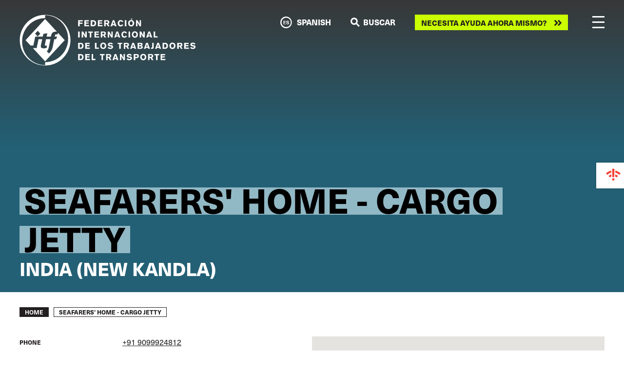

--- FILE ---
content_type: text/html; charset=UTF-8
request_url: https://www.itfseafarers.org/es/node/1356
body_size: 20038
content:
<!DOCTYPE html>
<html lang="es" dir="ltr" prefix="content: http://purl.org/rss/1.0/modules/content/  dc: http://purl.org/dc/terms/  foaf: http://xmlns.com/foaf/0.1/  og: http://ogp.me/ns#  rdfs: http://www.w3.org/2000/01/rdf-schema#  schema: http://schema.org/  sioc: http://rdfs.org/sioc/ns#  sioct: http://rdfs.org/sioc/types#  skos: http://www.w3.org/2004/02/skos/core#  xsd: http://www.w3.org/2001/XMLSchema# ">
  <head>
    <meta charset="utf-8" />
<link rel="canonical" href="https://www.itfseafarers.org/en/directories/seafarers-welfare-centre-index/seafarers-home-cargo-jetty" />
<meta property="og:url" content="https://www.itfseafarers.org/en/directories/seafarers-welfare-centre-index/seafarers-home-cargo-jetty" />
<meta name="Generator" content="Drupal 11 (https://www.drupal.org)" />
<meta name="MobileOptimized" content="width" />
<meta name="HandheldFriendly" content="true" />
<meta name="viewport" content="width=device-width, initial-scale=1, shrink-to-fit=no" />
<meta name="format-detection" content="telephone=no" />
<meta content="#46588a" name="theme-color" />
<meta content="#46588a" name="msapplication-navbutton-color" />
<meta content="yes" name="apple-mobile-web-app-capable" />
<meta content="black-translucent" name="apple-mobile-web-app-status-bar-style" />
<meta http-equiv="x-ua-compatible" content="ie=edge" />
<link rel="icon" href="/themes/itf_seafarers/favicon.ico" type="image/vnd.microsoft.icon" />
<link rel="alternate" hreflang="en" href="https://www.itfseafarers.org/en/directories/seafarers-welfare-centre-index/seafarers-home-cargo-jetty" />

    <title>Seafarers&#039; Home - Cargo Jetty | ITF Seafarers</title>
    <link rel="stylesheet" media="all" href="/themes/contrib/stable/css/system/components/align.module.css?t8ry6g" />
<link rel="stylesheet" media="all" href="/themes/contrib/stable/css/system/components/container-inline.module.css?t8ry6g" />
<link rel="stylesheet" media="all" href="/themes/contrib/stable/css/system/components/clearfix.module.css?t8ry6g" />
<link rel="stylesheet" media="all" href="/themes/contrib/stable/css/system/components/hidden.module.css?t8ry6g" />
<link rel="stylesheet" media="all" href="/themes/contrib/stable/css/system/components/item-list.module.css?t8ry6g" />
<link rel="stylesheet" media="all" href="/themes/contrib/stable/css/system/components/js.module.css?t8ry6g" />
<link rel="stylesheet" media="all" href="/themes/contrib/stable/css/system/components/position-container.module.css?t8ry6g" />
<link rel="stylesheet" media="all" href="/themes/contrib/stable/css/system/components/reset-appearance.module.css?t8ry6g" />
<link rel="stylesheet" media="all" href="/themes/itf_seafarers/dist/css/style.css?t8ry6g" />
<link rel="stylesheet" media="all" href="https://use.typekit.net/lmp0uwh.css" />

    
  </head>
  <body class="page-node-1356 page-node-welfare_centres">
        <a href="#main-content" class="visually-hidden focusable">
      Skip to main content
    </a>
    
      <div class="dialog-off-canvas-main-canvas" data-off-canvas-main-canvas>
    <div class="layout-container">

      <div class="no-banner-image">
      <div class="seafarers-icon"></div>
    </div>
  
  <div class="c-slow-connection">
  <a href="javascript:;" id="c-slow-connection--wifi-alert"><i class="wifi-alert"></i><span>Slow or no Wi-Fi? Click Here</span></a>
  <a href="javascript:;" id="c-slow-connection--full-site" onclick="localStorage.removeItem('slowConn'); location.reload()">Full graphics version</a>
</div>

<header id="masthead" class="c-header js-header">
	<div class="container c-header_-container">
		<a class="c-branding" href="https://www.itfseafarers.org/es" rel="home">
			<?xml version="1.0" encoding="utf-8"?>
<!-- Generator: Adobe Illustrator 26.3.1, SVG Export Plug-In . SVG Version: 6.00 Build 0)  -->
<svg version="1.1" id="Layer_1" xmlns="http://www.w3.org/2000/svg" xmlns:xlink="http://www.w3.org/1999/xlink" x="0px" y="0px"
	 viewBox="0 0 4892.5 1418.8" style="enable-background:new 0 0 4892.5 1418.8;" xml:space="preserve">
<style type="text/css">
	.st0{fill:#FFFFFF;}
</style>
<g>
	<g>
		<path class="st0" d="M985.5,570.5l-8.6,41.6h66.6l-28.7,69.7h-50.7l-45.9,224.9c-14.7,73.3-53.2,129-97.2,171.1l-64.2-56.2
			c25.1-27.5,45.8-66,55-112.4l45.8-227.4h-122l-26.9,127.1c-9.2,44-4.9,53.8,22,53.8c9.8,0,20.2-2.5,28.1-6.1l-0.6,61.1
			C729,930.5,700.9,936,679.5,936c-66.6,0-100.8-15.9-86.8-82.5l36.7-171.7H528.2l-52.5,245.7H369.3l341.5,369.4l542.9-587.5
			L1070,510.6l-27,44.6c-7.9-4.3-16.5-7.3-28.1-7.3C1002,547.9,988.5,556.5,985.5,570.5"/>
		<path class="st0" d="M1349.2,670c0,360.1-285.8,652-638.4,652v78.9c-352.6,0-638.4-291.9-638.4-652s285.8-652,638.4-652V18l0,0
			C1063.3,18,1349.2,309.9,1349.2,670 M1413.5,709.4c0-388.1-314.6-702.7-702.7-702.7l0,0C322.6,6.7,8,321.3,8,709.4
			s314.6,702.7,702.7,702.8l0,0l0,0C1098.9,1412.2,1413.5,1097.6,1413.5,709.4"/>
		<path class="st0" d="M507.2,449.9l69.4,80.6L501.8,606l-69.4-80.6L507.2,449.9z M436.5,612.1h208.2c6.7-31.2,13.5-59.9,20.2-78.2
			L773.6,518c-10.4,33.6-16.5,64.8-22.6,94.1h119.6c0.6-11,3.7-25.7,6.1-37.9c19.6-91.1,88.6-102.1,131.4-102.1
			c10.2,0,19.3,0.4,27.6,1.4L710.8,122l-543,587.5l137.8,149.1l78.4-0.1L436.5,612.1z"/>
	</g>
	<g>
		<path class="st0" d="M4044.3,1262.4v-32.9h-89.5v-39.8h76.5V1158h-76.5v-30.6h82v-32.2h-123.6v167.2H4044.3z M3870.9,1128.1v-32.9
			h-129.1v32.9h43.6v134.3h42.1v-134.3H3870.9z M3666.3,1148.5c0,4.3-0.5,17.1-14,21.6c-4.7,1.7-9.5,1.7-11.1,1.7h-34.6v-45.5h35.5
			C3649.4,1126.2,3666.3,1126.7,3666.3,1148.5 M3712.2,1262.4l-38.6-66.8c6.9-2.6,10.4-4.3,13.5-5.9c2.6-1.7,5.4-3.8,7.8-6.2
			c5.7-5.4,13-15.4,13-34.1c0-13.7-4.3-23.5-6.6-28c-13-23.9-39.5-25.5-47.1-26c-4.7-0.2-9.5-0.2-14.2-0.2h-75.3v167.2h42.1v-59.7
			h26.1l33.4,59.7H3712.2z M3473,1182.9c-0.5,13.3-3.8,26.5-13.3,36.7c-10.4,11.1-23.4,12.6-28.9,12.6c-10.9,0-20.9-4.3-28.2-12.1
			c-6.9-7.3-14-19.7-14-42.4c0-17.8,5.9-38.4,22.7-47.8c3.1-1.7,9.5-4.7,18.7-4.7c2.8,0,9,0.2,16.1,3.1c9,3.8,14,9.7,16.1,12.6
			C3467.3,1147.6,3473.7,1161.8,3473,1182.9 M3514.9,1180c0-23-9-50.2-25.1-66.8c-8.8-9-28-23.2-59.7-23.2
			c-38.9,0-58.3,21.5-66.8,34.1c-14.7,21.6-15.9,45.2-15.9,54c0,9.9,1.4,41.7,23.9,65.4c21.3,22.2,49,23.9,59.2,23.9
			c27.5,0,43.6-10.2,52.6-17.5C3503.8,1233.1,3514.9,1205.6,3514.9,1180 M3268.6,1150.4c0.2,14.2-5.7,23.2-20.4,25.6
			c-3.8,0.7-6.9,0.7-14.2,0.7h-25.4V1126h26.8c9.9,0,22,0,28.7,9.3C3266.2,1138.3,3268.6,1142.4,3268.6,1150.4 M3310,1150.6
			c0-16.6-5.7-28.7-9.2-34.1c-2.8-4.3-5.9-6.9-7.6-8.3c-12.8-11.1-27.7-13-43.6-13h-82.9v167.2h41.9v-54.7h28
			c24.2,0,47.8-1.7,63.5-23.9C3309.3,1170.6,3310,1156.1,3310,1150.6 M3118.6,1208.2c0-8.5-2.1-14.9-3.3-18
			c-8.5-20.4-30-24.6-36-25.8c-9.2-2.1-18.5-4-28-5.4c-15.6-2.4-24.9-2.1-30.6-8.3c-1.2-1.2-3.6-4.3-3.6-8.8
			c0-7.8,7.8-17.8,24.9-17.8c7.1,0,13.5,1.9,15.6,2.4c12.6,4,18.9,9.2,28.2,18.2l30.8-22c-9.5-8.3-12.8-11.1-18.5-14.9
			c-22.7-15.4-45-16.6-55.2-16.6c-27.5,0-43.8,9.7-52.1,17.5c-8.1,7.6-12.6,16.1-14.4,26.7c-0.7,4.7-0.9,10.2-0.9,11.6
			c0,6.9,1.4,12.3,2.1,14.7c2.1,6.2,5.4,10.4,7.1,12.3c8.3,9.9,19.4,14.4,31.5,17.5c7.8,1.9,15.9,3.3,23.7,4.3
			c14.9,2.1,37.2,2.6,37.2,18c0,12.8-16.6,17.5-17.8,17.8c-5.4,1.7-11.1,1.7-13,1.7c-14,0-30.1-5-41-14c-3.3-2.6-6.6-6.4-7.3-7.1
			l-31.7,19.9c6.6,7.8,8.8,10.2,13.3,14c11.1,9,29.8,20.1,63,20.1c5.7,0,11.4-0.5,16.8-1.2c8.1-0.9,38.1-4.5,52.6-30.8
			C3118.1,1222.9,3118.6,1213,3118.6,1208.2 M2924.1,1262.4v-167.2h-40l1.7,104.9l-61.1-104.9h-40.9v167.2h40.2l-1.4-103.5
			l60.7,103.5H2924.1z M2681.1,1205.6h-42.4l20.6-70.6L2681.1,1205.6z M2743.4,1262.4l-61.6-167.2h-43.6l-62.1,167.2h44.5l8.3-26.8
			h61.6l8.3,26.8H2743.4z M2502.5,1148.5c0,4.3-0.5,17.1-14,21.6c-4.7,1.7-9.5,1.7-11.1,1.7h-34.6v-45.5h35.5
			C2485.7,1126.2,2502.5,1126.7,2502.5,1148.5 M2548.5,1262.4l-38.6-66.8c6.9-2.6,10.4-4.3,13.5-5.9c2.6-1.7,5.4-3.8,7.8-6.2
			c5.7-5.4,13-15.4,13-34.1c0-13.7-4.3-23.5-6.6-28c-13-23.9-39.5-25.5-47.1-26c-4.7-0.2-9.5-0.2-14.2-0.2H2401v167.2h42.1v-59.7
			h26.1l33.4,59.7H2548.5z M2359,1128.1v-32.9h-129.1v32.9h43.6v134.3h42.1v-134.3H2359z M2106.5,1262.4v-35.3h-65.4v-131.9h-41.7
			v167.2L2106.5,1262.4L2106.5,1262.4z M1953.9,1262.4v-32.9h-89.5v-39.8h76.5V1158h-76.5v-30.6h82v-32.2h-123.6v167.2H1953.9z
			 M1733.9,1178.8c0,22.7-6.9,34.8-15.4,41.2c-10.9,8.1-25.1,8.8-37.4,8.8h-12.8v-98.3h16.8c8.1,0,15.2-0.2,23,2.4
			c9,2.8,14,8.5,16.4,11.4C1732.5,1154.4,1733.9,1166,1733.9,1178.8 M1775.8,1177.4c0-24.6-6.6-39.6-12.5-48.8
			c-5.2-8.3-10.2-12.8-13.3-15.1c-20.4-16.8-48.3-17.5-55.4-18c-5-0.2-10-0.2-15.2-0.2h-53.3v167.2h65.6c9.5,0,17.5-0.5,26.8-2.6
			c20.4-4.7,32.7-15.6,38.1-21.8C1765.6,1227.6,1775.8,1208.9,1775.8,1177.4"/>
		<path class="st0" d="M4880.4,895.2c0-8.5-2.1-14.9-3.3-18c-8.5-20.4-30-24.6-36-25.8c-9.2-2.1-18.5-4-28-5.4
			c-15.6-2.4-24.9-2.1-30.6-8.3c-1.2-1.2-3.6-4.3-3.6-8.8c0-7.8,7.8-17.8,24.9-17.8c7.1,0,13.5,1.9,15.6,2.4
			c12.6,4,18.9,9.2,28.2,18.2l30.8-22c-9.5-8.3-12.8-11.1-18.5-14.9c-22.7-15.4-45-16.6-55.2-16.6c-27.5,0-43.8,9.7-52.1,17.5
			c-8.1,7.6-12.6,16.1-14.4,26.7c-0.7,4.7-0.9,10.2-0.9,11.6c0,6.9,1.4,12.3,2.1,14.7c2.1,6.2,5.4,10.4,7.1,12.3
			c8.3,9.9,19.4,14.4,31.5,17.5c7.8,1.9,15.9,3.3,23.7,4.3c14.9,2.1,37.2,2.6,37.2,18c0,12.8-16.6,17.5-17.8,17.8
			c-5.4,1.7-11.1,1.7-13,1.7c-14,0-30.1-5-41-14c-3.3-2.6-6.6-6.4-7.3-7.1l-31.7,19.9c6.6,7.8,8.8,10.2,13.3,14
			c11.1,9,29.8,20.1,63,20.1c5.7,0,11.4-0.5,16.8-1.2c8.1-0.9,38.1-4.5,52.6-30.8C4880,909.9,4880.4,900,4880.4,895.2 M4696.6,949.4
			v-32.9h-89.5v-39.8h76.5V845h-76.5v-30.6h82v-32.2h-123.6v167.2H4696.6z M4475.4,835.5c0,4.3-0.5,17.1-14,21.6
			c-4.7,1.7-9.5,1.7-11.1,1.7h-34.6v-45.5h35.5C4458.6,813.2,4475.4,813.7,4475.4,835.5 M4521.3,949.4l-38.6-66.8
			c6.9-2.6,10.4-4.3,13.5-5.9c2.6-1.7,5.4-3.8,7.8-6.2c5.7-5.4,13-15.4,13-34.1c0-13.7-4.3-23.5-6.6-28c-13-23.9-39.5-25.5-47.1-26
			c-4.7-0.2-9.5-0.2-14.2-0.2h-75.3v167.2h42.1v-59.7h26.1l33.4,59.7H4521.3z M4282.1,869.9c-0.5,13.3-3.8,26.5-13.3,36.7
			c-10.4,11.1-23.5,12.6-28.9,12.6c-10.9,0-20.8-4.3-28.2-12.1c-6.9-7.3-14-19.7-14-42.4c0-17.8,5.9-38.4,22.8-47.8
			c3.1-1.7,9.5-4.7,18.7-4.7c2.8,0,9,0.2,16.1,3.1c9,3.8,14,9.7,16.1,12.6C4276.4,834.6,4282.8,848.8,4282.1,869.9 M4324,867
			c0-23-9-50.2-25.1-66.8c-8.7-9-27.9-23.2-59.7-23.2c-38.9,0-58.3,21.5-66.8,34.1c-14.7,21.6-15.9,45.2-15.9,54
			c0,9.9,1.4,41.7,23.9,65.4c21.3,22.2,49,23.9,59.2,23.9c27.5,0,43.6-10.2,52.6-17.5C4312.9,920.1,4324,892.6,4324,867
			 M4073.9,865.8c0,22.7-6.9,34.8-15.4,41.2c-10.9,8.1-25.1,8.8-37.4,8.8h-12.8v-98.3h16.8c8.1,0,15.2-0.2,23,2.4
			c9,2.8,14,8.5,16.3,11.4C4072.5,841.4,4073.9,853,4073.9,865.8 M4115.8,864.4c0-24.6-6.6-39.6-12.6-48.8
			c-5.2-8.3-10.2-12.8-13.2-15.1c-20.4-16.8-48.3-17.5-55.4-18c-5-0.2-9.9-0.2-15.2-0.2h-53.3v167.2h65.6c9.5,0,17.5-0.5,26.8-2.6
			c20.4-4.7,32.7-15.6,38.1-21.8C4105.6,914.6,4115.8,895.9,4115.8,864.4 M3863.6,892.6h-42.4l20.6-70.6L3863.6,892.6z
			 M3925.9,949.4l-61.6-167.2h-43.6l-62.1,167.2h44.5l8.3-26.8h61.6l8.3,26.8H3925.9z M3719.8,902.8V782.2h-41.9v118.4
			c0,3.8-0.2,7.3-3.1,10.4c-3.6,4-11.1,4.5-22.5,4.5h-7.1v33.8h28c13.3,0,27.2-0.2,37.6-10.6
			C3720.7,928.8,3719.8,915.6,3719.8,902.8 M3554.7,892.6h-42.4l20.6-70.6L3554.7,892.6z M3617,949.4l-61.6-167.2h-43.6l-62.1,167.2
			h44.5l8.3-26.8h61.6l8.3,26.8H3617z M3375.9,899c0,6.9-2.6,10.7-4.5,12.8c-5.5,5.7-12.8,7.3-27.7,7.3h-29.2v-40.5h36.3
			c7.1,0,10.4,0.5,13.5,1.7C3369,881.9,3375.9,886.7,3375.9,899 M3370.9,830.1c0,3.8-0.9,6.6-1.4,7.8c-1.4,3.8-4.5,8.1-14,9.7
			c-3.3,0.5-9.2,0.7-9.5,0.7h-31.5v-34.9h36c4.7,0,7.3,0.5,9.5,1.2C3370.2,818,3370.9,826.5,3370.9,830.1 M3418.2,902.8
			c0-8.3-2.4-14.4-3.8-17.3c-4-8.3-12.1-17.3-31.7-20.8c-2.1-0.5-4.2-0.9-6.6-1.2c7.6-1.7,9.9-2.4,14-4c7.3-3.3,21.8-12.5,21.8-34.3
			c0-12.6-4.7-20.4-8-24.6c-11.4-15.1-29.8-17.3-47.1-18c-4.3-0.2-8.8-0.2-13.3-0.2h-68.7v167.2h77.7c16.1,0,32.2-1.2,46-10.4
			C3415.9,927.4,3418.2,910.1,3418.2,902.8 M3171.9,892.6h-42.4l20.6-70.6L3171.9,892.6z M3234.2,949.4l-61.6-167.2H3129l-62,167.2
			h44.5l8.3-26.8h61.6l8.3,26.8H3234.2z M2993.3,835.5c0,4.3-0.5,17.1-14,21.6c-4.7,1.7-9.5,1.7-11.1,1.7h-34.6v-45.5h35.5
			C2976.5,813.2,2993.3,813.7,2993.3,835.5 M3039.3,949.4l-38.6-66.8c6.9-2.6,10.4-4.3,13.5-5.9c2.6-1.7,5.4-3.8,7.8-6.2
			c5.7-5.4,13-15.4,13-34.1c0-13.7-4.3-23.5-6.6-28c-13-23.9-39.5-25.5-47.1-26c-4.8-0.2-9.5-0.2-14.2-0.2h-75.3v167.2h42.1v-59.7
			h26.1l33.4,59.7H3039.3z M2849.8,815.1v-32.9h-129.1v32.9h43.6v134.3h42.1V815.1H2849.8z M2593.9,895.2c0-8.5-2.1-14.9-3.3-18
			c-8.5-20.4-30.1-24.6-36-25.8c-9.2-2.1-18.5-4-28-5.4c-15.6-2.4-24.9-2.1-30.6-8.3c-1.2-1.2-3.6-4.3-3.6-8.8
			c0-7.8,7.8-17.8,24.9-17.8c7.1,0,13.5,1.9,15.6,2.4c12.6,4,18.9,9.2,28.2,18.2l30.8-22c-9.5-8.3-12.8-11.1-18.5-14.9
			c-22.7-15.4-45-16.6-55.2-16.6c-27.5,0-43.8,9.7-52.1,17.5c-8.1,7.6-12.6,16.1-14.4,26.7c-0.7,4.7-0.9,10.2-0.9,11.6
			c0,6.9,1.4,12.3,2.1,14.7c2.1,6.2,5.4,10.4,7.1,12.3c8.3,9.9,19.4,14.4,31.5,17.5c7.8,1.9,15.9,3.3,23.7,4.3
			c14.9,2.1,37.2,2.6,37.2,18c0,12.8-16.6,17.5-17.8,17.8c-5.4,1.7-11.1,1.7-13,1.7c-14,0-30.1-5-41-14c-3.3-2.6-6.6-6.4-7.3-7.1
			l-31.7,19.9c6.6,7.8,8.8,10.2,13.3,14c11.1,9,29.8,20.1,63,20.1c5.7,0,11.4-0.5,16.8-1.2c8.1-0.9,38.1-4.5,52.6-30.8
			C2593.5,909.9,2593.9,900,2593.9,895.2 M2363.7,869.9c-0.5,13.3-3.8,26.5-13.3,36.7c-10.4,11.1-23.5,12.6-28.9,12.6
			c-10.9,0-20.8-4.3-28.2-12.1c-6.9-7.3-14-19.7-14-42.4c0-17.8,5.9-38.4,22.7-47.8c3.1-1.7,9.5-4.7,18.7-4.7c2.8,0,9,0.2,16.1,3.1
			c9,3.8,14,9.7,16.1,12.6C2358,834.6,2364.4,848.8,2363.7,869.9 M2405.6,867c0-23-9-50.2-25.1-66.8c-8.8-9-28-23.2-59.7-23.2
			c-38.8,0-58.3,21.5-66.8,34.1c-14.7,21.6-15.9,45.2-15.9,54c0,9.9,1.4,41.7,23.9,65.4c21.3,22.2,49,23.9,59.2,23.9
			c27.5,0,43.6-10.2,52.6-17.5C2394.5,920.1,2405.6,892.6,2405.6,867 M2199.3,949.4v-35.3H2134V782.2h-41.7v167.2H2199.3z
			 M1953.9,949.4v-32.9h-89.5v-39.8h76.5V845h-76.5v-30.6h82v-32.2h-123.6v167.2H1953.9z M1733.9,865.8c0,22.7-6.9,34.8-15.4,41.2
			c-10.9,8.1-25.1,8.8-37.4,8.8h-12.8v-98.3h16.8c8.1,0,15.2-0.2,23,2.4c9,2.8,14,8.5,16.4,11.4
			C1732.5,841.4,1733.9,853,1733.9,865.8 M1775.8,864.4c0-24.6-6.6-39.6-12.5-48.8c-5.2-8.3-10.2-12.8-13.3-15.1
			c-20.4-16.8-48.3-17.5-55.4-18c-5-0.2-10-0.2-15.2-0.2h-53.3v167.2h65.6c9.5,0,17.5-0.5,26.8-2.6c20.4-4.7,32.7-15.6,38.1-21.8
			C1765.6,914.6,1775.8,895.9,1775.8,864.4"/>
		<path class="st0" d="M3827.1,636.4v-35.3h-65.4V469.2H3720v167.2H3827.1z M3617.2,579.6h-42.4l20.6-70.6L3617.2,579.6z
			 M3679.5,636.4l-61.6-167.2h-43.6l-62.1,167.2h44.5l8.3-26.8h61.6l8.3,26.8H3679.5z M3472.5,636.4V469.2h-40l1.7,104.9L3373,469.2
			h-41v167.2h40.3l-1.4-103.5l60.7,103.5H3472.5z M3240.4,556.9c-0.5,13.3-3.8,26.5-13.3,36.7c-10.4,11.1-23.5,12.6-28.9,12.6
			c-10.9,0-20.9-4.3-28.2-12.1c-6.9-7.3-14-19.7-14-42.4c0-17.8,5.9-38.4,22.7-47.9c3.1-1.7,9.5-4.7,18.7-4.7c2.8,0,9,0.2,16.1,3.1
			c9,3.8,14,9.7,16.1,12.6C3234.7,521.5,3241.1,535.8,3240.4,556.9 M3282.3,554c0-23-9-50.2-25.1-66.8c-8.8-9-28-23.2-59.7-23.2
			c-38.9,0-58.3,21.5-66.8,34.1c-14.7,21.6-15.9,45.3-15.9,54c0,9.9,1.4,41.7,23.9,65.4c21.3,22.2,49,23.9,59.2,23.9
			c27.5,0,43.6-10.2,52.6-17.5C3271.2,607.1,3282.3,579.6,3282.3,554 M3064.6,469.2h-41.7v167.2h41.7V469.2z M2978.6,598.5
			l-33.2-16.8c-3.8,6.4-12.8,24.6-36.2,24.6c-9,0-15.4-2.8-18.5-4.7c-9.2-5.2-19.2-15.6-22-38.6c-0.7-5.2-0.7-9.3-0.7-11.4
			c0-23,9-37,15.9-43.3c9.5-9,20.6-9.9,25.3-9.9c17.1,0,27.2,11.6,30.3,16.1c1.4,1.9,3.1,4.5,5.4,9.2l32.9-16.3
			c-1.7-2.8-5.4-10.2-11.6-17.3c-14.7-16.8-36.5-26-59-26c-34.1,0-53,19.4-60.6,28.9c-19.2,23.2-20.4,49.5-20.4,59.7
			c0,13.3,2.1,61.8,46.2,81.7c14.4,6.4,28.2,7.1,34.1,7.1c32.7,0,53.5-18.9,61.1-27.5C2970.1,611.1,2973.6,606.1,2978.6,598.5
			 M2730.4,579.6H2688l20.6-70.6L2730.4,579.6z M2792.7,636.4l-61.6-167.2h-43.6l-62.1,167.2h44.5l8.3-26.8h61.6l8.3,26.8H2792.7z
			 M2585.7,636.4V469.2h-40l1.7,104.9l-61.1-104.9h-40.9v167.2h40.2l-1.4-103.5l60.7,103.5H2585.7z M2355.4,522.5
			c0,4.3-0.5,17.1-14,21.6c-4.7,1.7-9.5,1.7-11.1,1.7h-34.6v-45.5h35.5C2338.6,500.2,2355.4,500.7,2355.4,522.5 M2401.4,636.4
			l-38.6-66.8c6.9-2.6,10.4-4.3,13.5-5.9c2.6-1.7,5.4-3.8,7.8-6.1c5.7-5.4,13-15.4,13-34.1c0-13.7-4.2-23.5-6.6-28
			c-13-23.9-39.5-25.6-47.1-26c-4.7-0.2-9.5-0.2-14.2-0.2h-75.3v167.2h42.1v-59.7h26.1l33.4,59.7h45.9L2401.4,636.4L2401.4,636.4z
			 M2208.6,636.4v-32.9H2119v-39.8h76.5V532H2119v-30.6h82v-32.2h-123.6v167.2L2208.6,636.4L2208.6,636.4z M2035.2,502.1v-32.9
			h-129.1v32.9h43.6v134.3h42.1V502.1H2035.2z M1864.4,636.4V469.2h-40l1.7,104.9L1765,469.2h-41v167.2h40.3l-1.4-103.5l60.7,103.5
			H1864.4z M1667.8,469.2h-41.7v167.2h41.7V469.2z"/>
		<path class="st0" d="M3369.9,323.4V156.2h-40l1.7,104.9l-61.1-104.9h-40.9v167.2h40.2l-1.4-103.5l60.7,103.5L3369.9,323.4
			L3369.9,323.4z M3137.8,243.8c-0.5,13.3-3.8,26.5-13.3,36.7c-10.4,11.1-23.5,12.6-28.9,12.6c-10.9,0-20.8-4.3-28.2-12.1
			c-6.9-7.4-14-19.7-14-42.4c0-17.8,5.9-38.4,22.8-47.9c3.1-1.7,9.5-4.7,18.7-4.7c2.8,0,9,0.2,16.1,3.1c9,3.8,14,9.7,16.1,12.6
			C3132.1,208.6,3138.5,222.8,3137.8,243.8 M3179.7,241c0-23-9-50.2-25.1-66.8c-8.7-9-27.9-23.2-59.7-23.2
			c-38.9,0-58.3,21.5-66.8,34.1c-14.7,21.6-15.9,45.3-15.9,54c0,9.9,1.4,41.7,23.9,65.4c21.3,22.2,49,23.9,59.2,23.9
			c27.5,0,43.6-10.2,52.6-17.5C3168.6,294.1,3179.7,266.6,3179.7,241 M3137.8,111h-42.7l-14.4,27.2h23L3137.8,111z M2962,156.2
			h-41.7v167.2h41.7V156.2z M2876.1,285.5l-33.2-16.8c-3.8,6.4-12.8,24.7-36.2,24.7c-9,0-15.4-2.8-18.5-4.7
			c-9.2-5.2-19.2-15.7-22-38.6c-0.7-5.2-0.7-9.2-0.7-11.4c0-23,9-37,15.9-43.4c9.5-9,20.6-9.9,25.3-9.9c17.1,0,27.2,11.6,30.3,16.1
			c1.4,1.9,3.1,4.5,5.4,9.2l32.9-16.3c-1.7-2.8-5.4-10.2-11.6-17.3c-14.7-16.8-36.5-26-59-26c-34.1,0-53.1,19.4-60.6,28.9
			c-19.2,23.2-20.4,49.5-20.4,59.7c0,13.3,2.1,61.8,46.2,81.7c14.4,6.4,28.2,7.1,34.1,7.1c32.7,0,53.5-18.9,61.1-27.5
			C2867.5,298.1,2871.1,293.1,2876.1,285.5 M2627.8,266.6h-42.4L2606,196L2627.8,266.6z M2690.1,323.4l-61.6-167.2H2585l-62.1,167.2
			h44.5l8.3-26.8h61.6l8.3,26.8H2690.1z M2449.2,209.5c0,4.3-0.5,17.1-14,21.6c-4.7,1.7-9.5,1.7-11.1,1.7h-34.6v-45.5h35.5
			C2432.4,187.2,2449.2,187.7,2449.2,209.5 M2495.2,323.4l-38.6-66.8c6.9-2.6,10.4-4.2,13.5-5.9c2.6-1.7,5.4-3.8,7.8-6.2
			c5.7-5.4,13-15.4,13-34.1c0-13.8-4.3-23.5-6.6-28c-13-23.9-39.5-25.5-47.1-26c-4.7-0.2-9.5-0.2-14.2-0.2h-75.3v167.2h42.1v-59.7
			h26.1l33.4,59.7H2495.2z M2302.4,323.4v-32.9h-89.5v-39.8h76.5V219h-76.5v-30.6h82v-32.2h-123.6v167.2H2302.4z M2082.4,239.8
			c0,22.7-6.9,34.8-15.4,41.2c-10.9,8.1-25.1,8.8-37.4,8.8h-12.8v-98.3h16.8c8.1,0,15.2-0.2,23,2.4c9,2.8,14,8.5,16.3,11.4
			C2080.9,215.4,2082.4,227,2082.4,239.8 M2124.2,238.4c0-24.7-6.6-39.6-12.6-48.8c-5.2-8.3-10.2-12.8-13.2-15.1
			c-20.4-16.8-48.3-17.5-55.4-18c-5-0.2-10-0.2-15.2-0.2h-53.3v167.2h65.6c9.5,0,17.5-0.5,26.8-2.6c20.4-4.7,32.7-15.6,38.1-21.8
			C2114.1,288.6,2124.2,269.9,2124.2,238.4 M1929.3,323.4v-32.9h-89.5v-39.8h76.5V219h-76.5v-30.6h82v-32.2h-123.6v167.2H1929.3z
			 M1754.5,188.2v-31.9h-128.3v167.2h41.7v-67.7h79.8v-32.2h-79.8v-35.3h86.6L1754.5,188.2L1754.5,188.2z"/>
	</g>
</g>
</svg>
		</a><!-- .c-branding -->

		<div class="c-header__menu">
			  <div>
    <div class="language-switcher-language-url" id="block-itf-seafarers-languageswitchercontent" role="navigation">
  
      <h2>Language switcher (Content)</h2>
    
      <ul class="links"><li hreflang="en" data-drupal-link-system-path="node/1356" class="en"><a href="/en/directories/seafarers-welfare-centre-index/seafarers-home-cargo-jetty" class="language-link" hreflang="en" data-drupal-link-system-path="node/1356">English</a></li><li hreflang="zh-hans" data-drupal-link-system-path="node/1356" class="zh-hans"><a href="/zh-hans/node/1356" class="language-link" hreflang="zh-hans" data-drupal-link-system-path="node/1356">Chinese</a></li><li hreflang="ru" data-drupal-link-system-path="node/1356" class="ru"><a href="/ru/node/1356" class="language-link" hreflang="ru" data-drupal-link-system-path="node/1356">Russian</a></li><li hreflang="es" data-drupal-link-system-path="node/1356" class="es is-active" aria-current="page"><a href="/es/node/1356" class="language-link is-active" hreflang="es" data-drupal-link-system-path="node/1356" aria-current="page">Spanish</a></li><li hreflang="my" data-drupal-link-system-path="node/1356" class="my"><a href="/my/node/1356" class="language-link" hreflang="my" data-drupal-link-system-path="node/1356">Burmese</a></li><li hreflang="fr" data-drupal-link-system-path="node/1356" class="fr"><a href="/fr/node/1356" class="language-link" hreflang="fr" data-drupal-link-system-path="node/1356">French</a></li><li>
      <ul>
        <li class="powered-by">
          <span>Powered by <img src="https://www.gstatic.com/images/branding/googlelogo/1x/googlelogo_color_42x16dp.png" alt="Google Translate"></span>
          <a class="google-translate-link" href="https://translate.google.com" target="_blank">Translate</a>
        </li>
        <li>
          <a href="javascript:;" class="show-original">Show original</a>
        </li>
        <li>
<div class="gtranslate_wrapper"></div><script>window.gtranslateSettings = {"switcher_horizontal_position":"inline","switcher_vertical_position":"inline","horizontal_position":"inline","vertical_position":"inline","float_switcher_open_direction":"top","switcher_open_direction":"bottom","default_language":"en","native_language_names":1,"detect_browser_language":1,"add_new_line":1,"select_language_label":"Select Language","flag_size":16,"flag_style":"2d","globe_size":60,"alt_flags":[],"wrapper_selector":".gtranslate_wrapper","url_structure":"none","custom_domains":null,"languages":["en","bg","hr","cs","el","hi","it","pl"],"custom_css":"","flags_location":"\/modules\/contrib\/gtranslate\/flags\/"}</script><script>(function(){var js = document.createElement('script');js.setAttribute('src', '/modules/contrib/gtranslate/js/dwf.js');js.setAttribute('data-gt-orig-url', '/es/node/1356');js.setAttribute('data-gt-orig-domain', 'www.itfseafarers.org');document.body.appendChild(js);})();</script></li>
      </
    </li>

  </ul>
  </div>
<div class="search-form" data-drupal-selector="search-form" id="block-itf-seafarers-searchblock">
  
    
      <form action="/es/search" method="get" id="search-form" accept-charset="UTF-8">
  <div class="js-form-item form-item js-form-type-search form-item-search-api-fulltext js-form-item-search-api-fulltext form-no-label">
      <label for="edit-search-api-fulltext" class="visually-hidden">Keyword</label>
        <input data-drupal-selector="edit-search-api-fulltext" type="search" id="edit-search-api-fulltext" name="search_api_fulltext" value="" size="15" maxlength="64" class="form-search" />

        </div>
<input data-drupal-selector="edit-submit" type="submit" id="edit-submit" value="BUSCAR" class="button js-form-submit form-submit" />

</form>

  </div>
<nav role="navigation" aria-labelledby="block-itf-seafarers-needhelpnow-menu" id="block-itf-seafarers-needhelpnow">
            
  <h2 class="visually-hidden" id="block-itf-seafarers-needhelpnow-menu">Necesita ayuda ahora mismo?</h2>
  

        
                            <ul class="menu">
                                        <li class="menu-item">
                <a href="/es/contact-us/help-form" data-drupal-link-system-path="node/1519">Necesita ayuda ahora mismo?</a>
                            </li>
                </ul>
    


  </nav>

  </div>

		</div>

		<a href="javascript:;" class="c-menu-btn js-menu-btn"><span></span></a> <!-- menu-button -->

	</div>
</header><!-- #masthead -->

<div id="site-navigation" class="c-main-navigation js-main-nav">
	  <div>
    <nav role="navigation" aria-labelledby="block-itf-seafarers-maintop-menu" id="block-itf-seafarers-maintop">
            
  <h2 class="visually-hidden" id="block-itf-seafarers-maintop-menu">Main top</h2>
  

        
                            <ul class="menu">
                                        <li class="menu-item">
                <a href="/es/sign-up-for-news" data-drupal-link-system-path="sign-up-for-news">SUSCRÍBASE PARA RECIBIR NOTIFICACIONES POR CORREO ELECTRÓNICO</a>
                            </li>
                </ul>
    


  </nav>
<nav role="navigation" aria-labelledby="block-itf-seafarers-main-menu-menu" id="block-itf-seafarers-main-menu">
            
  <h2 class="visually-hidden" id="block-itf-seafarers-main-menu-menu">Main navigation</h2>
  

        
                            <ul class="menu">
                                        <li class="menu-item">
                <a href="/es/recursos" data-drupal-link-system-path="node/13">Recursos</a>
                            </li>
                                <li class="menu-item">
                <a href="/es/issues" data-drupal-link-system-path="node/4">TEMAS</a>
                            </li>
                                <li class="menu-item">
                <a href="/es/node/51" data-drupal-link-system-path="node/51">Women At Sea</a>
                            </li>
                                <li class="menu-item">
                <a href="/es/apps/look-ship-inspector-or-union" data-drupal-link-system-path="node/12">Seafarers Aplicaciones</a>
                            </li>
                                <li class="menu-item">
                <a href="/es/directories" data-drupal-link-system-path="node/102">Directorios</a>
                            </li>
                                <li class="menu-item">
                <a href="/es/noticias" data-drupal-link-system-path="node/1177">Noticias</a>
                            </li>
                                <li class="menu-item">
                <a href="/es/about-us" data-drupal-link-system-path="node/6">ACERCA DE LA ITF</a>
                            </li>
                                <li class="menu-item">
                <a href="/es/contact-us" data-drupal-link-system-path="node/5">Contactar</a>
                            </li>
                </ul>
    


  </nav>
<nav role="navigation" aria-labelledby="block-itf-seafarers-followus-menu" id="block-itf-seafarers-followus">
      
  <h2 id="block-itf-seafarers-followus-menu">SÍGANOS</h2>
  

        
                            <ul class="menu">
                                        <li class="menu-item">
                <a href="https://twitter.com/i/flow/login?redirect_after_login=%2Fitfseafsupport" class="font-icon-twitter">Twitter</a>
                            </li>
                                <li class="menu-item">
                <a href="https://www.facebook.com/itfseafarerssupport/" class="font-icon-fb">Facebook</a>
                            </li>
                                <li class="menu-item">
                <a href="https://www.youtube.com/user/itfvideos" class="font-icon-yt">You Tube</a>
                            </li>
                                <li class="menu-item">
                <a href="https://www.linkedin.com/company/itfglobal/" class="font-icon-linkedin">Linkedin</a>
                            </li>
                                <li class="menu-item">
                <a href="http://www.instagram.com/itfseafarerssupport" class="font-icon-instagram">Instagram</a>
                            </li>
                                <li class="menu-item">
                <a href="/es/rss-feed.xml" class="font-icon-rss" data-drupal-link-system-path="rss-feed.xml">RSS</a>
                            </li>
                </ul>
    


  </nav>

  </div>

</div>

<div class="site-content js-site-content" id="site-content">

  <main role="main" class="c-main-layout-wrapper">
        
    <div class="container">
                    <div class="row">
          <div class="col-sm-12">
              <div>
    <div data-drupal-messages-fallback class="hidden"></div>

  </div>

          </div>
        </div>
      
      <div class="row">
                
                <div  class="main-content layout-content col-lg-12" id="content" role="main">
            <div>
    <div id="block-breadcrumbs">
  
    
        <nav role="navigation" aria-labelledby="system-breadcrumb">
    <h2 id="system-breadcrumb" class="visually-hidden">Breadcrumb</h2>
    <ol>
          <li>
                  <a href="/es">Home</a>
              </li>
          <li>
                  Seafarers&#039; Home - Cargo Jetty
              </li>
        </ol>
  </nav>

  </div>
<div id="block-itf-seafarers-page-title">
  
    
      
<div class="title-wrapper">
      <h1><span class="field-title">Seafarers&#039; Home - Cargo Jetty</span>
</h1>
        <h3><span class="banner-title">India (New Kandla)</span></h3>
  </div>


  </div>
<div id="block-itf-seafarers-content">
  
    
      
<article data-history-node-id="1356" lang="en" about="/en/directories/seafarers-welfare-centre-index/seafarers-home-cargo-jetty">

  <div class="welfare-port-central-information-section">
    <div class="welfare-port-information-wrapper">
      <div><span>Phone</span>
            <div class="field-field_telephone field field--name-field-telephone field--type-telephone field--label-hidden field--item"><a href="tel:%2B919099924812">+91 9099924812</a></div>
      </div>
      <div><span>Mobile phone</span>
            <div class="field-field_mobile_phone field field--name-field-mobile-phone field--type-telephone field--label-hidden field--item"><a href="tel:%2B919925150908">+919925150908</a></div>
      
      </div>
      <div><span>Dirección de correo electrónico</span>
            <div class="field-field_email field field--name-field-email field--type-email field--label-hidden field--item">pwckandla@gmail.com</div>
      </div>
      <div><span>Facebook</span>
            <div class="field-field_facebook_link field field--name-field-facebook-link field--type-link field--label-hidden field--item"><a href="https://www.facebook.com/pwc.kandla?mibextid=LQQJ4d">Click here</a></div>
      
      </div>
      <div><span>Website</span>
            <div class="field-field_website_link field field--name-field-website-link field--type-link field--label-hidden field--item"><a href="https://kswaindia.org/">Click here</a></div>
      </div>
      <div>
        <span>Contact person</span>
      </div>
      <div><span>Address</span>
            <div class="field-field_address field field--name-field-address field--type-string-long field--label-hidden field--item">Opp Berth No. 2, Near Jetty Office, New Kandla, Gujarat 370210, India</div>
      </div>
      <div><span>Nearest inspectors</span></div>
      <div><span>Opening hours</span>
            <div class="field-field_opening_hours field field--name-field-opening-hours field--type-text-long field--label-hidden field--item"><p>10:30 - 20:30</p>
</div>
      
      </div>
      <div><span>Currency</span>
            <div class="field-field_currency field field--name-field-currency field--type-string field--label-hidden field--item">INR</div>
      </div>
    </div>
    <div class="welfare-port-map-wrapper">
      <div class="google-map" id="map">
      </div>
    </div>
  </div>

  <div class="welfare-port-facilities-wrapper">
    <div>
      <h3>FACILITIES</h3>
      <div class="welfare-port-facilities-logos-wrapper">
                  <span class="facility-label field_books_magazines">
            Books/Magazines
          </span>
                  <span class="facility-label field_computers">
            Computers
          </span>
                  <span class="facility-label field_food_snacks">
            Food/Snacks
          </span>
                  <span class="facility-label field_indoor_games">
            Indoor Games
          </span>
                  <span class="facility-label field_internet">
            Internet
          </span>
                  <span class="facility-label field_legal_advice">
            Legal Advice
          </span>
                  <span class="facility-label field_library">
            Library
          </span>
                  <span class="facility-label field_outdoor_games">
            Outdoor Games
          </span>
                  <span class="facility-label field_pastoral_advice">
            Pastoral Advice
          </span>
                  <span class="facility-label field_pool_snooker">
            Pool/Snooker
          </span>
                  <span class="facility-label field_ship_visits">
            Ship Visits
          </span>
                  <span class="facility-label field_shop">
            Shop
          </span>
                  <span class="facility-label field_showers">
            Showers
          </span>
                  <span class="facility-label field_television">
            Television
          </span>
                  <span class="facility-label field_transport">
            Transport<sup class="note-no">1</sup>
          </span>
                  <span class="facility-label field_wifi">
            Wifi<sup class="note-no">2</sup>
          </span>
                      </div>
              <div class="welfare-port-facilities-notes-wrapper">
                      <div class="notes-label">
              Notes
            </div>
                    <div class="notes-value">
                          <div class="notes-value-transport">
                1. Transport: Free
              </div>
                                      <div class="notes-value-wifi">
                2. Wifi: Free
              </div>
                      </div>
        </div>
          </div>
  </div>

      <div class="welfare-port-additional-information">
      <h3>ADDITIONAL INFORMATION</h3>
      <div class="columns-wrapper">
        <div class="welfare-port-additional-information--first-column">
          
          <div class="welfare-port-additional-information-notice">
            To update, add or amend any information contact <a href="mailto:seafwelfare@itf.org.uk" target="_blank">seafwelfare@itf.org.uk.</a>
          </div>
        </div>
                  <div class="welfare-port-additional-information--second-column">
            
          </div>
              </div>
    </div>
  
      <div class="back-link-wrapper">
      <a
        href="/directories/seafarers-welfare-centre-index">BACK TO SEAFARERS' WELFARE CENTRE INDEX</a>
    </div>
  </article>

  </div>

  </div>

        </div>
                      </div>
    </div>
  </main>

  </div> 
<footer class="c-footer">
      <div class="c-pre-footer">
      <div class="container">
        <div class="row">
          <div class="col-sm-12">
            <div class="higlighted-text-wrapper">
              <h2>
                MANTENEMOS CONECTADO EL MUNDO
              </h2>
            </div>
            <h3>Únase a nuestra familia mundial</h3>
            <div>
                <div>
    <nav role="navigation" aria-labelledby="block-signupfornews-menu" id="block-signupfornews">
      
  <h2 id="block-signupfornews-menu">Suscríbase para recibir noticias</h2>
  

        
                            <ul class="menu">
                                        <li class="menu-item">
                <a href="/es/sign-up-for-news" class="font-icon-email" data-drupal-link-system-path="sign-up-for-news">Sign up</a>
                            </li>
                </ul>
    


  </nav>
<nav role="navigation" aria-labelledby="block-contactus-menu" id="block-contactus">
      
  <h2 id="block-contactus-menu">Contactar</h2>
  

        
                            <ul class="menu">
                                        <li class="menu-item">
                <a href="/es/contact-us" class="font-icon-contact" data-drupal-link-system-path="node/5">Contact</a>
                            </li>
                </ul>
    


  </nav>
<nav role="navigation" aria-labelledby="block-followus-menu" id="block-followus">
      
  <h2 id="block-followus-menu">Siganos</h2>
  

        
                            <ul class="menu">
                                        <li class="menu-item">
                <a href="https://twitter.com/i/flow/login?redirect_after_login=%2Fitfseafsupport" class="font-icon-twitter">Twitter</a>
                            </li>
                                <li class="menu-item">
                <a href="https://www.facebook.com/itfseafarerssupport/" class="font-icon-fb">Facebook</a>
                            </li>
                                <li class="menu-item">
                <a href="https://www.youtube.com/user/itfvideos" class="font-icon-yt">You Tube</a>
                            </li>
                                <li class="menu-item">
                <a href="https://www.linkedin.com/company/itfglobal/" class="font-icon-linkedin">Linkedin</a>
                            </li>
                                <li class="menu-item">
                <a href="http://www.instagram.com/itfseafarerssupport" class="font-icon-instagram">Instagram</a>
                            </li>
                                <li class="menu-item">
                <a href="/es/rss-feed.xml" class="font-icon-rss" data-drupal-link-system-path="rss-feed.xml">RSS</a>
                            </li>
                </ul>
    


  </nav>
<div id="block-generalshareblock">
  
      <h2>Compartir</h2>
    
      <ul class="general-share"><li><a href="https://www.facebook.com/sharer.php?u=https%3A//www.itfseafarers.org/es/node/1356&amp;t=Seafarers%27%20Home%20-%20Cargo%20Jetty" target="_blank" id="facebook" class="sharer"><i class="font-icon-fb"></i></a></li><li><a href="https://twitter.com/share?text=Seafarers%27%20Home%20-%20Cargo%20Jetty&amp;url=https%3A//www.itfseafarers.org/es/node/1356/%3Fv%3D3826" target="_blank" id="twitter" class="sharer"><i class="font-icon-twitter"></i></a></li><li><a href="https://wa.me/?text=https%3A//www.itfseafarers.org/es/node/1356" target="_blank" id="whatsapp" class="sharer"><i class="font-icon-whatsapp"></i></a></li></ul>
  </div>

  </div>

            </div>
          </div>
        </div>
      </div>
    </div>
  
      <div class="container">
      <div class="row">
        <?xml version="1.0" encoding="utf-8"?>
<!-- Generator: Adobe Illustrator 26.3.1, SVG Export Plug-In . SVG Version: 6.00 Build 0)  -->
<svg version="1.1" id="Layer_1" xmlns="http://www.w3.org/2000/svg" xmlns:xlink="http://www.w3.org/1999/xlink" x="0px" y="0px"
	 viewBox="0 0 4892.5 1418.8" style="enable-background:new 0 0 4892.5 1418.8;" xml:space="preserve">
<style type="text/css">
	.st0{fill:#FFFFFF;}
</style>
<g>
	<g>
		<path class="st0" d="M985.5,570.5l-8.6,41.6h66.6l-28.7,69.7h-50.7l-45.9,224.9c-14.7,73.3-53.2,129-97.2,171.1l-64.2-56.2
			c25.1-27.5,45.8-66,55-112.4l45.8-227.4h-122l-26.9,127.1c-9.2,44-4.9,53.8,22,53.8c9.8,0,20.2-2.5,28.1-6.1l-0.6,61.1
			C729,930.5,700.9,936,679.5,936c-66.6,0-100.8-15.9-86.8-82.5l36.7-171.7H528.2l-52.5,245.7H369.3l341.5,369.4l542.9-587.5
			L1070,510.6l-27,44.6c-7.9-4.3-16.5-7.3-28.1-7.3C1002,547.9,988.5,556.5,985.5,570.5"/>
		<path class="st0" d="M1349.2,670c0,360.1-285.8,652-638.4,652v78.9c-352.6,0-638.4-291.9-638.4-652s285.8-652,638.4-652V18l0,0
			C1063.3,18,1349.2,309.9,1349.2,670 M1413.5,709.4c0-388.1-314.6-702.7-702.7-702.7l0,0C322.6,6.7,8,321.3,8,709.4
			s314.6,702.7,702.7,702.8l0,0l0,0C1098.9,1412.2,1413.5,1097.6,1413.5,709.4"/>
		<path class="st0" d="M507.2,449.9l69.4,80.6L501.8,606l-69.4-80.6L507.2,449.9z M436.5,612.1h208.2c6.7-31.2,13.5-59.9,20.2-78.2
			L773.6,518c-10.4,33.6-16.5,64.8-22.6,94.1h119.6c0.6-11,3.7-25.7,6.1-37.9c19.6-91.1,88.6-102.1,131.4-102.1
			c10.2,0,19.3,0.4,27.6,1.4L710.8,122l-543,587.5l137.8,149.1l78.4-0.1L436.5,612.1z"/>
	</g>
	<g>
		<path class="st0" d="M4044.3,1262.4v-32.9h-89.5v-39.8h76.5V1158h-76.5v-30.6h82v-32.2h-123.6v167.2H4044.3z M3870.9,1128.1v-32.9
			h-129.1v32.9h43.6v134.3h42.1v-134.3H3870.9z M3666.3,1148.5c0,4.3-0.5,17.1-14,21.6c-4.7,1.7-9.5,1.7-11.1,1.7h-34.6v-45.5h35.5
			C3649.4,1126.2,3666.3,1126.7,3666.3,1148.5 M3712.2,1262.4l-38.6-66.8c6.9-2.6,10.4-4.3,13.5-5.9c2.6-1.7,5.4-3.8,7.8-6.2
			c5.7-5.4,13-15.4,13-34.1c0-13.7-4.3-23.5-6.6-28c-13-23.9-39.5-25.5-47.1-26c-4.7-0.2-9.5-0.2-14.2-0.2h-75.3v167.2h42.1v-59.7
			h26.1l33.4,59.7H3712.2z M3473,1182.9c-0.5,13.3-3.8,26.5-13.3,36.7c-10.4,11.1-23.4,12.6-28.9,12.6c-10.9,0-20.9-4.3-28.2-12.1
			c-6.9-7.3-14-19.7-14-42.4c0-17.8,5.9-38.4,22.7-47.8c3.1-1.7,9.5-4.7,18.7-4.7c2.8,0,9,0.2,16.1,3.1c9,3.8,14,9.7,16.1,12.6
			C3467.3,1147.6,3473.7,1161.8,3473,1182.9 M3514.9,1180c0-23-9-50.2-25.1-66.8c-8.8-9-28-23.2-59.7-23.2
			c-38.9,0-58.3,21.5-66.8,34.1c-14.7,21.6-15.9,45.2-15.9,54c0,9.9,1.4,41.7,23.9,65.4c21.3,22.2,49,23.9,59.2,23.9
			c27.5,0,43.6-10.2,52.6-17.5C3503.8,1233.1,3514.9,1205.6,3514.9,1180 M3268.6,1150.4c0.2,14.2-5.7,23.2-20.4,25.6
			c-3.8,0.7-6.9,0.7-14.2,0.7h-25.4V1126h26.8c9.9,0,22,0,28.7,9.3C3266.2,1138.3,3268.6,1142.4,3268.6,1150.4 M3310,1150.6
			c0-16.6-5.7-28.7-9.2-34.1c-2.8-4.3-5.9-6.9-7.6-8.3c-12.8-11.1-27.7-13-43.6-13h-82.9v167.2h41.9v-54.7h28
			c24.2,0,47.8-1.7,63.5-23.9C3309.3,1170.6,3310,1156.1,3310,1150.6 M3118.6,1208.2c0-8.5-2.1-14.9-3.3-18
			c-8.5-20.4-30-24.6-36-25.8c-9.2-2.1-18.5-4-28-5.4c-15.6-2.4-24.9-2.1-30.6-8.3c-1.2-1.2-3.6-4.3-3.6-8.8
			c0-7.8,7.8-17.8,24.9-17.8c7.1,0,13.5,1.9,15.6,2.4c12.6,4,18.9,9.2,28.2,18.2l30.8-22c-9.5-8.3-12.8-11.1-18.5-14.9
			c-22.7-15.4-45-16.6-55.2-16.6c-27.5,0-43.8,9.7-52.1,17.5c-8.1,7.6-12.6,16.1-14.4,26.7c-0.7,4.7-0.9,10.2-0.9,11.6
			c0,6.9,1.4,12.3,2.1,14.7c2.1,6.2,5.4,10.4,7.1,12.3c8.3,9.9,19.4,14.4,31.5,17.5c7.8,1.9,15.9,3.3,23.7,4.3
			c14.9,2.1,37.2,2.6,37.2,18c0,12.8-16.6,17.5-17.8,17.8c-5.4,1.7-11.1,1.7-13,1.7c-14,0-30.1-5-41-14c-3.3-2.6-6.6-6.4-7.3-7.1
			l-31.7,19.9c6.6,7.8,8.8,10.2,13.3,14c11.1,9,29.8,20.1,63,20.1c5.7,0,11.4-0.5,16.8-1.2c8.1-0.9,38.1-4.5,52.6-30.8
			C3118.1,1222.9,3118.6,1213,3118.6,1208.2 M2924.1,1262.4v-167.2h-40l1.7,104.9l-61.1-104.9h-40.9v167.2h40.2l-1.4-103.5
			l60.7,103.5H2924.1z M2681.1,1205.6h-42.4l20.6-70.6L2681.1,1205.6z M2743.4,1262.4l-61.6-167.2h-43.6l-62.1,167.2h44.5l8.3-26.8
			h61.6l8.3,26.8H2743.4z M2502.5,1148.5c0,4.3-0.5,17.1-14,21.6c-4.7,1.7-9.5,1.7-11.1,1.7h-34.6v-45.5h35.5
			C2485.7,1126.2,2502.5,1126.7,2502.5,1148.5 M2548.5,1262.4l-38.6-66.8c6.9-2.6,10.4-4.3,13.5-5.9c2.6-1.7,5.4-3.8,7.8-6.2
			c5.7-5.4,13-15.4,13-34.1c0-13.7-4.3-23.5-6.6-28c-13-23.9-39.5-25.5-47.1-26c-4.7-0.2-9.5-0.2-14.2-0.2H2401v167.2h42.1v-59.7
			h26.1l33.4,59.7H2548.5z M2359,1128.1v-32.9h-129.1v32.9h43.6v134.3h42.1v-134.3H2359z M2106.5,1262.4v-35.3h-65.4v-131.9h-41.7
			v167.2L2106.5,1262.4L2106.5,1262.4z M1953.9,1262.4v-32.9h-89.5v-39.8h76.5V1158h-76.5v-30.6h82v-32.2h-123.6v167.2H1953.9z
			 M1733.9,1178.8c0,22.7-6.9,34.8-15.4,41.2c-10.9,8.1-25.1,8.8-37.4,8.8h-12.8v-98.3h16.8c8.1,0,15.2-0.2,23,2.4
			c9,2.8,14,8.5,16.4,11.4C1732.5,1154.4,1733.9,1166,1733.9,1178.8 M1775.8,1177.4c0-24.6-6.6-39.6-12.5-48.8
			c-5.2-8.3-10.2-12.8-13.3-15.1c-20.4-16.8-48.3-17.5-55.4-18c-5-0.2-10-0.2-15.2-0.2h-53.3v167.2h65.6c9.5,0,17.5-0.5,26.8-2.6
			c20.4-4.7,32.7-15.6,38.1-21.8C1765.6,1227.6,1775.8,1208.9,1775.8,1177.4"/>
		<path class="st0" d="M4880.4,895.2c0-8.5-2.1-14.9-3.3-18c-8.5-20.4-30-24.6-36-25.8c-9.2-2.1-18.5-4-28-5.4
			c-15.6-2.4-24.9-2.1-30.6-8.3c-1.2-1.2-3.6-4.3-3.6-8.8c0-7.8,7.8-17.8,24.9-17.8c7.1,0,13.5,1.9,15.6,2.4
			c12.6,4,18.9,9.2,28.2,18.2l30.8-22c-9.5-8.3-12.8-11.1-18.5-14.9c-22.7-15.4-45-16.6-55.2-16.6c-27.5,0-43.8,9.7-52.1,17.5
			c-8.1,7.6-12.6,16.1-14.4,26.7c-0.7,4.7-0.9,10.2-0.9,11.6c0,6.9,1.4,12.3,2.1,14.7c2.1,6.2,5.4,10.4,7.1,12.3
			c8.3,9.9,19.4,14.4,31.5,17.5c7.8,1.9,15.9,3.3,23.7,4.3c14.9,2.1,37.2,2.6,37.2,18c0,12.8-16.6,17.5-17.8,17.8
			c-5.4,1.7-11.1,1.7-13,1.7c-14,0-30.1-5-41-14c-3.3-2.6-6.6-6.4-7.3-7.1l-31.7,19.9c6.6,7.8,8.8,10.2,13.3,14
			c11.1,9,29.8,20.1,63,20.1c5.7,0,11.4-0.5,16.8-1.2c8.1-0.9,38.1-4.5,52.6-30.8C4880,909.9,4880.4,900,4880.4,895.2 M4696.6,949.4
			v-32.9h-89.5v-39.8h76.5V845h-76.5v-30.6h82v-32.2h-123.6v167.2H4696.6z M4475.4,835.5c0,4.3-0.5,17.1-14,21.6
			c-4.7,1.7-9.5,1.7-11.1,1.7h-34.6v-45.5h35.5C4458.6,813.2,4475.4,813.7,4475.4,835.5 M4521.3,949.4l-38.6-66.8
			c6.9-2.6,10.4-4.3,13.5-5.9c2.6-1.7,5.4-3.8,7.8-6.2c5.7-5.4,13-15.4,13-34.1c0-13.7-4.3-23.5-6.6-28c-13-23.9-39.5-25.5-47.1-26
			c-4.7-0.2-9.5-0.2-14.2-0.2h-75.3v167.2h42.1v-59.7h26.1l33.4,59.7H4521.3z M4282.1,869.9c-0.5,13.3-3.8,26.5-13.3,36.7
			c-10.4,11.1-23.5,12.6-28.9,12.6c-10.9,0-20.8-4.3-28.2-12.1c-6.9-7.3-14-19.7-14-42.4c0-17.8,5.9-38.4,22.8-47.8
			c3.1-1.7,9.5-4.7,18.7-4.7c2.8,0,9,0.2,16.1,3.1c9,3.8,14,9.7,16.1,12.6C4276.4,834.6,4282.8,848.8,4282.1,869.9 M4324,867
			c0-23-9-50.2-25.1-66.8c-8.7-9-27.9-23.2-59.7-23.2c-38.9,0-58.3,21.5-66.8,34.1c-14.7,21.6-15.9,45.2-15.9,54
			c0,9.9,1.4,41.7,23.9,65.4c21.3,22.2,49,23.9,59.2,23.9c27.5,0,43.6-10.2,52.6-17.5C4312.9,920.1,4324,892.6,4324,867
			 M4073.9,865.8c0,22.7-6.9,34.8-15.4,41.2c-10.9,8.1-25.1,8.8-37.4,8.8h-12.8v-98.3h16.8c8.1,0,15.2-0.2,23,2.4
			c9,2.8,14,8.5,16.3,11.4C4072.5,841.4,4073.9,853,4073.9,865.8 M4115.8,864.4c0-24.6-6.6-39.6-12.6-48.8
			c-5.2-8.3-10.2-12.8-13.2-15.1c-20.4-16.8-48.3-17.5-55.4-18c-5-0.2-9.9-0.2-15.2-0.2h-53.3v167.2h65.6c9.5,0,17.5-0.5,26.8-2.6
			c20.4-4.7,32.7-15.6,38.1-21.8C4105.6,914.6,4115.8,895.9,4115.8,864.4 M3863.6,892.6h-42.4l20.6-70.6L3863.6,892.6z
			 M3925.9,949.4l-61.6-167.2h-43.6l-62.1,167.2h44.5l8.3-26.8h61.6l8.3,26.8H3925.9z M3719.8,902.8V782.2h-41.9v118.4
			c0,3.8-0.2,7.3-3.1,10.4c-3.6,4-11.1,4.5-22.5,4.5h-7.1v33.8h28c13.3,0,27.2-0.2,37.6-10.6
			C3720.7,928.8,3719.8,915.6,3719.8,902.8 M3554.7,892.6h-42.4l20.6-70.6L3554.7,892.6z M3617,949.4l-61.6-167.2h-43.6l-62.1,167.2
			h44.5l8.3-26.8h61.6l8.3,26.8H3617z M3375.9,899c0,6.9-2.6,10.7-4.5,12.8c-5.5,5.7-12.8,7.3-27.7,7.3h-29.2v-40.5h36.3
			c7.1,0,10.4,0.5,13.5,1.7C3369,881.9,3375.9,886.7,3375.9,899 M3370.9,830.1c0,3.8-0.9,6.6-1.4,7.8c-1.4,3.8-4.5,8.1-14,9.7
			c-3.3,0.5-9.2,0.7-9.5,0.7h-31.5v-34.9h36c4.7,0,7.3,0.5,9.5,1.2C3370.2,818,3370.9,826.5,3370.9,830.1 M3418.2,902.8
			c0-8.3-2.4-14.4-3.8-17.3c-4-8.3-12.1-17.3-31.7-20.8c-2.1-0.5-4.2-0.9-6.6-1.2c7.6-1.7,9.9-2.4,14-4c7.3-3.3,21.8-12.5,21.8-34.3
			c0-12.6-4.7-20.4-8-24.6c-11.4-15.1-29.8-17.3-47.1-18c-4.3-0.2-8.8-0.2-13.3-0.2h-68.7v167.2h77.7c16.1,0,32.2-1.2,46-10.4
			C3415.9,927.4,3418.2,910.1,3418.2,902.8 M3171.9,892.6h-42.4l20.6-70.6L3171.9,892.6z M3234.2,949.4l-61.6-167.2H3129l-62,167.2
			h44.5l8.3-26.8h61.6l8.3,26.8H3234.2z M2993.3,835.5c0,4.3-0.5,17.1-14,21.6c-4.7,1.7-9.5,1.7-11.1,1.7h-34.6v-45.5h35.5
			C2976.5,813.2,2993.3,813.7,2993.3,835.5 M3039.3,949.4l-38.6-66.8c6.9-2.6,10.4-4.3,13.5-5.9c2.6-1.7,5.4-3.8,7.8-6.2
			c5.7-5.4,13-15.4,13-34.1c0-13.7-4.3-23.5-6.6-28c-13-23.9-39.5-25.5-47.1-26c-4.8-0.2-9.5-0.2-14.2-0.2h-75.3v167.2h42.1v-59.7
			h26.1l33.4,59.7H3039.3z M2849.8,815.1v-32.9h-129.1v32.9h43.6v134.3h42.1V815.1H2849.8z M2593.9,895.2c0-8.5-2.1-14.9-3.3-18
			c-8.5-20.4-30.1-24.6-36-25.8c-9.2-2.1-18.5-4-28-5.4c-15.6-2.4-24.9-2.1-30.6-8.3c-1.2-1.2-3.6-4.3-3.6-8.8
			c0-7.8,7.8-17.8,24.9-17.8c7.1,0,13.5,1.9,15.6,2.4c12.6,4,18.9,9.2,28.2,18.2l30.8-22c-9.5-8.3-12.8-11.1-18.5-14.9
			c-22.7-15.4-45-16.6-55.2-16.6c-27.5,0-43.8,9.7-52.1,17.5c-8.1,7.6-12.6,16.1-14.4,26.7c-0.7,4.7-0.9,10.2-0.9,11.6
			c0,6.9,1.4,12.3,2.1,14.7c2.1,6.2,5.4,10.4,7.1,12.3c8.3,9.9,19.4,14.4,31.5,17.5c7.8,1.9,15.9,3.3,23.7,4.3
			c14.9,2.1,37.2,2.6,37.2,18c0,12.8-16.6,17.5-17.8,17.8c-5.4,1.7-11.1,1.7-13,1.7c-14,0-30.1-5-41-14c-3.3-2.6-6.6-6.4-7.3-7.1
			l-31.7,19.9c6.6,7.8,8.8,10.2,13.3,14c11.1,9,29.8,20.1,63,20.1c5.7,0,11.4-0.5,16.8-1.2c8.1-0.9,38.1-4.5,52.6-30.8
			C2593.5,909.9,2593.9,900,2593.9,895.2 M2363.7,869.9c-0.5,13.3-3.8,26.5-13.3,36.7c-10.4,11.1-23.5,12.6-28.9,12.6
			c-10.9,0-20.8-4.3-28.2-12.1c-6.9-7.3-14-19.7-14-42.4c0-17.8,5.9-38.4,22.7-47.8c3.1-1.7,9.5-4.7,18.7-4.7c2.8,0,9,0.2,16.1,3.1
			c9,3.8,14,9.7,16.1,12.6C2358,834.6,2364.4,848.8,2363.7,869.9 M2405.6,867c0-23-9-50.2-25.1-66.8c-8.8-9-28-23.2-59.7-23.2
			c-38.8,0-58.3,21.5-66.8,34.1c-14.7,21.6-15.9,45.2-15.9,54c0,9.9,1.4,41.7,23.9,65.4c21.3,22.2,49,23.9,59.2,23.9
			c27.5,0,43.6-10.2,52.6-17.5C2394.5,920.1,2405.6,892.6,2405.6,867 M2199.3,949.4v-35.3H2134V782.2h-41.7v167.2H2199.3z
			 M1953.9,949.4v-32.9h-89.5v-39.8h76.5V845h-76.5v-30.6h82v-32.2h-123.6v167.2H1953.9z M1733.9,865.8c0,22.7-6.9,34.8-15.4,41.2
			c-10.9,8.1-25.1,8.8-37.4,8.8h-12.8v-98.3h16.8c8.1,0,15.2-0.2,23,2.4c9,2.8,14,8.5,16.4,11.4
			C1732.5,841.4,1733.9,853,1733.9,865.8 M1775.8,864.4c0-24.6-6.6-39.6-12.5-48.8c-5.2-8.3-10.2-12.8-13.3-15.1
			c-20.4-16.8-48.3-17.5-55.4-18c-5-0.2-10-0.2-15.2-0.2h-53.3v167.2h65.6c9.5,0,17.5-0.5,26.8-2.6c20.4-4.7,32.7-15.6,38.1-21.8
			C1765.6,914.6,1775.8,895.9,1775.8,864.4"/>
		<path class="st0" d="M3827.1,636.4v-35.3h-65.4V469.2H3720v167.2H3827.1z M3617.2,579.6h-42.4l20.6-70.6L3617.2,579.6z
			 M3679.5,636.4l-61.6-167.2h-43.6l-62.1,167.2h44.5l8.3-26.8h61.6l8.3,26.8H3679.5z M3472.5,636.4V469.2h-40l1.7,104.9L3373,469.2
			h-41v167.2h40.3l-1.4-103.5l60.7,103.5H3472.5z M3240.4,556.9c-0.5,13.3-3.8,26.5-13.3,36.7c-10.4,11.1-23.5,12.6-28.9,12.6
			c-10.9,0-20.9-4.3-28.2-12.1c-6.9-7.3-14-19.7-14-42.4c0-17.8,5.9-38.4,22.7-47.9c3.1-1.7,9.5-4.7,18.7-4.7c2.8,0,9,0.2,16.1,3.1
			c9,3.8,14,9.7,16.1,12.6C3234.7,521.5,3241.1,535.8,3240.4,556.9 M3282.3,554c0-23-9-50.2-25.1-66.8c-8.8-9-28-23.2-59.7-23.2
			c-38.9,0-58.3,21.5-66.8,34.1c-14.7,21.6-15.9,45.3-15.9,54c0,9.9,1.4,41.7,23.9,65.4c21.3,22.2,49,23.9,59.2,23.9
			c27.5,0,43.6-10.2,52.6-17.5C3271.2,607.1,3282.3,579.6,3282.3,554 M3064.6,469.2h-41.7v167.2h41.7V469.2z M2978.6,598.5
			l-33.2-16.8c-3.8,6.4-12.8,24.6-36.2,24.6c-9,0-15.4-2.8-18.5-4.7c-9.2-5.2-19.2-15.6-22-38.6c-0.7-5.2-0.7-9.3-0.7-11.4
			c0-23,9-37,15.9-43.3c9.5-9,20.6-9.9,25.3-9.9c17.1,0,27.2,11.6,30.3,16.1c1.4,1.9,3.1,4.5,5.4,9.2l32.9-16.3
			c-1.7-2.8-5.4-10.2-11.6-17.3c-14.7-16.8-36.5-26-59-26c-34.1,0-53,19.4-60.6,28.9c-19.2,23.2-20.4,49.5-20.4,59.7
			c0,13.3,2.1,61.8,46.2,81.7c14.4,6.4,28.2,7.1,34.1,7.1c32.7,0,53.5-18.9,61.1-27.5C2970.1,611.1,2973.6,606.1,2978.6,598.5
			 M2730.4,579.6H2688l20.6-70.6L2730.4,579.6z M2792.7,636.4l-61.6-167.2h-43.6l-62.1,167.2h44.5l8.3-26.8h61.6l8.3,26.8H2792.7z
			 M2585.7,636.4V469.2h-40l1.7,104.9l-61.1-104.9h-40.9v167.2h40.2l-1.4-103.5l60.7,103.5H2585.7z M2355.4,522.5
			c0,4.3-0.5,17.1-14,21.6c-4.7,1.7-9.5,1.7-11.1,1.7h-34.6v-45.5h35.5C2338.6,500.2,2355.4,500.7,2355.4,522.5 M2401.4,636.4
			l-38.6-66.8c6.9-2.6,10.4-4.3,13.5-5.9c2.6-1.7,5.4-3.8,7.8-6.1c5.7-5.4,13-15.4,13-34.1c0-13.7-4.2-23.5-6.6-28
			c-13-23.9-39.5-25.6-47.1-26c-4.7-0.2-9.5-0.2-14.2-0.2h-75.3v167.2h42.1v-59.7h26.1l33.4,59.7h45.9L2401.4,636.4L2401.4,636.4z
			 M2208.6,636.4v-32.9H2119v-39.8h76.5V532H2119v-30.6h82v-32.2h-123.6v167.2L2208.6,636.4L2208.6,636.4z M2035.2,502.1v-32.9
			h-129.1v32.9h43.6v134.3h42.1V502.1H2035.2z M1864.4,636.4V469.2h-40l1.7,104.9L1765,469.2h-41v167.2h40.3l-1.4-103.5l60.7,103.5
			H1864.4z M1667.8,469.2h-41.7v167.2h41.7V469.2z"/>
		<path class="st0" d="M3369.9,323.4V156.2h-40l1.7,104.9l-61.1-104.9h-40.9v167.2h40.2l-1.4-103.5l60.7,103.5L3369.9,323.4
			L3369.9,323.4z M3137.8,243.8c-0.5,13.3-3.8,26.5-13.3,36.7c-10.4,11.1-23.5,12.6-28.9,12.6c-10.9,0-20.8-4.3-28.2-12.1
			c-6.9-7.4-14-19.7-14-42.4c0-17.8,5.9-38.4,22.8-47.9c3.1-1.7,9.5-4.7,18.7-4.7c2.8,0,9,0.2,16.1,3.1c9,3.8,14,9.7,16.1,12.6
			C3132.1,208.6,3138.5,222.8,3137.8,243.8 M3179.7,241c0-23-9-50.2-25.1-66.8c-8.7-9-27.9-23.2-59.7-23.2
			c-38.9,0-58.3,21.5-66.8,34.1c-14.7,21.6-15.9,45.3-15.9,54c0,9.9,1.4,41.7,23.9,65.4c21.3,22.2,49,23.9,59.2,23.9
			c27.5,0,43.6-10.2,52.6-17.5C3168.6,294.1,3179.7,266.6,3179.7,241 M3137.8,111h-42.7l-14.4,27.2h23L3137.8,111z M2962,156.2
			h-41.7v167.2h41.7V156.2z M2876.1,285.5l-33.2-16.8c-3.8,6.4-12.8,24.7-36.2,24.7c-9,0-15.4-2.8-18.5-4.7
			c-9.2-5.2-19.2-15.7-22-38.6c-0.7-5.2-0.7-9.2-0.7-11.4c0-23,9-37,15.9-43.4c9.5-9,20.6-9.9,25.3-9.9c17.1,0,27.2,11.6,30.3,16.1
			c1.4,1.9,3.1,4.5,5.4,9.2l32.9-16.3c-1.7-2.8-5.4-10.2-11.6-17.3c-14.7-16.8-36.5-26-59-26c-34.1,0-53.1,19.4-60.6,28.9
			c-19.2,23.2-20.4,49.5-20.4,59.7c0,13.3,2.1,61.8,46.2,81.7c14.4,6.4,28.2,7.1,34.1,7.1c32.7,0,53.5-18.9,61.1-27.5
			C2867.5,298.1,2871.1,293.1,2876.1,285.5 M2627.8,266.6h-42.4L2606,196L2627.8,266.6z M2690.1,323.4l-61.6-167.2H2585l-62.1,167.2
			h44.5l8.3-26.8h61.6l8.3,26.8H2690.1z M2449.2,209.5c0,4.3-0.5,17.1-14,21.6c-4.7,1.7-9.5,1.7-11.1,1.7h-34.6v-45.5h35.5
			C2432.4,187.2,2449.2,187.7,2449.2,209.5 M2495.2,323.4l-38.6-66.8c6.9-2.6,10.4-4.2,13.5-5.9c2.6-1.7,5.4-3.8,7.8-6.2
			c5.7-5.4,13-15.4,13-34.1c0-13.8-4.3-23.5-6.6-28c-13-23.9-39.5-25.5-47.1-26c-4.7-0.2-9.5-0.2-14.2-0.2h-75.3v167.2h42.1v-59.7
			h26.1l33.4,59.7H2495.2z M2302.4,323.4v-32.9h-89.5v-39.8h76.5V219h-76.5v-30.6h82v-32.2h-123.6v167.2H2302.4z M2082.4,239.8
			c0,22.7-6.9,34.8-15.4,41.2c-10.9,8.1-25.1,8.8-37.4,8.8h-12.8v-98.3h16.8c8.1,0,15.2-0.2,23,2.4c9,2.8,14,8.5,16.3,11.4
			C2080.9,215.4,2082.4,227,2082.4,239.8 M2124.2,238.4c0-24.7-6.6-39.6-12.6-48.8c-5.2-8.3-10.2-12.8-13.2-15.1
			c-20.4-16.8-48.3-17.5-55.4-18c-5-0.2-10-0.2-15.2-0.2h-53.3v167.2h65.6c9.5,0,17.5-0.5,26.8-2.6c20.4-4.7,32.7-15.6,38.1-21.8
			C2114.1,288.6,2124.2,269.9,2124.2,238.4 M1929.3,323.4v-32.9h-89.5v-39.8h76.5V219h-76.5v-30.6h82v-32.2h-123.6v167.2H1929.3z
			 M1754.5,188.2v-31.9h-128.3v167.2h41.7v-67.7h79.8v-32.2h-79.8v-35.3h86.6L1754.5,188.2L1754.5,188.2z"/>
	</g>
</g>
</svg>
          <div>
    <nav role="navigation" aria-labelledby="block-itf-seafarers-footer-menu" id="block-itf-seafarers-footer">
            
  <h2 class="visually-hidden" id="block-itf-seafarers-footer-menu">Footer</h2>
  

        
                            <ul class="menu">
                                        <li class="menu-item">
                <a href="/es/node/1506" data-drupal-link-system-path="node/1506">Accesibilidad</a>
                            </li>
                                <li class="menu-item">
                <a href="/es/node/1509" data-drupal-link-system-path="node/1509">Condiciones de uso</a>
                            </li>
                                <li class="menu-item">
                <a href="/es/node/1507" data-drupal-link-system-path="node/1507">Política sobre cookies</a>
                            </li>
                                <li class="menu-item">
                <a href="/es/node/1510" data-drupal-link-system-path="node/1510">Normas de uso aceptable</a>
                            </li>
                                <li class="menu-item">
                <a href="/es/node/1508" data-drupal-link-system-path="node/1508">Política de privacidad</a>
                            </li>
                                <li class="menu-item">
                <a href="/es/node/1511" data-drupal-link-system-path="node/1511">Política sobre el respeto mutuo</a>
                            </li>
                </ul>
    


  </nav>

  </div>

        <!-- Generated by IcoMoon.io -->
<svg version="1.1" xmlns="http://www.w3.org/2000/svg" width="1024" height="1024" viewBox="0 0 1024 1024">
<title></title>
<g id="icomoon-ignore">
</g>
<path fill="#fff" d="M49.879 484.925l1.432-17.627 18.631 1.514-1.432 17.627-18.631-1.514z"></path>
<path fill="#fff" d="M59.624 392.303c3.195-1.284 5.927-3.086 8.226-5.329l-0.005 0.005c3.721-3.596 6.583-8.055 8.267-13.057l0.067-0.23c2.439-7.451 1.012-14.978-4.205-16.69-5.954-1.944-9.378 5.298-11.93 10.59-1.884 3.979-3.769 7.941-5.922 11.715-2.45 4.264-10.864 18.843-27.026 13.54-19.424-6.315-19.538-25.433-15.295-38.407 4.235-12.68 13.228-22.793 24.807-28.408l0.287-0.126 5.384 17.061c-3.247 1.515-6.043 3.343-8.541 5.508l0.045-0.038c-3.206 3.018-5.703 6.754-7.237 10.952l-0.063 0.197c-2.428 7.451 0.608 12.566 4.232 13.75 5.75 1.874 8.679-4.232 10.148-7.29 3.826-8.333 7.818-15.396 12.319-22.089l-0.351 0.554c3.598-4.967 9.38-8.161 15.909-8.161 2.417 0 4.733 0.438 6.871 1.239l-0.135-0.044c5.934 2.044 10.778 5.973 13.933 11.059l0.065 0.112c5.658 9.378 4.345 20.959 0.899 31.484-3.499 13.645-13.326 24.432-26.090 29.198l-0.291 0.095z"></path>
<path fill="#fff" d="M41.54 284.522l28.911-50.763 13.325 7.586-19.161 33.648 12.447 7.090 17.874-31.414 13.034 7.424-17.879 31.419 16.334 9.298 20.889-36.658 13.519 7.688-30.633 53.789z"></path>
<path fill="#fff" d="M126.471 191.697c2.401 3.392 4.818 6.934 7.139 10.418 3.403 5.136 8.474 13.459 11.807 18.703l13.061-15.187zM119.149 171.373l78.881 29.449-13.712 15.957-12.14-5.276-18.978 22.073 7.047 11.22-13.723 15.957-40.798-73.756z"></path>
<path fill="#fff" d="M208.632 90.964l9.47 11.92-32.071 25.487 10.299 12.969 29.53-23.462 9.54 12-29.508 23.468 19.839 24.98-15.424 12.253-49.153-61.869z"></path>
<path fill="#fff" d="M265.925 78.958c1.034 4.022 2.024 8.194 2.966 12.264 1.346 6.014 3.117 15.613 4.366 21.691l17.61-9.54zM266.318 57.359l63.225 55.619-18.498 10.024-9.47-9.255-25.578 13.863 2.584 12.991-18.498 10.024-11.876-83.447z"></path>
<path fill="#fff" d="M344.607 40.352l6.218 20.458 15.613-4.748c5.029-0.831 8.818-5.148 8.818-10.349 0-1.25-0.219-2.449-0.62-3.56l0.023 0.073c-2.929-9.642-9.992-7.849-13.998-6.746zM321.366 31.969l34.052-10.342c7.968-2.299 17.842-5.185 27.086 0.205 5.322 3.475 9.265 8.679 11.060 14.801l0.047 0.187c0.822 2.171 1.298 4.681 1.298 7.302 0 7.759-4.169 14.545-10.39 18.238l-0.098 0.054 26.623 24.9-20.9 6.342-23.15-22.429-11.887 3.607 8.194 26.978-18.956 5.761z"></path>
<path fill="#fff" d="M425.827 5.298l58.181-5.298 1.389 15.279-38.569 3.505 1.297 14.267 36.006-3.279 1.357 14.913-35.99 3.279 1.701 18.725 41.993-3.817 1.416 15.494-61.616 5.621z"></path>
<path fill="#fff" d="M544.257 17.062l-2.347 21.271 16.232 1.793c0.758 0.196 1.629 0.309 2.526 0.309 5.548 0 10.090-4.309 10.463-9.763l0.002-0.032c1.077-10.003-6.084-11.139-10.186-11.704zM526.189 0.201l35.371 3.919c8.221 1.023 18.439 2.267 24.808 10.854 2.829 4.158 4.517 9.291 4.517 14.818 0 1.176-0.076 2.334-0.225 3.469l0.014-0.134c-0.564 10.298-8.395 18.606-18.424 19.908l-0.107 0.011 14.654 33.379-21.691-2.401-12.474-29.761-12.345-1.394-3.106 28.038-19.678-2.197z"></path>
<path fill="#fff" d="M623.666 71.895c1.268 3.198 3.059 5.935 5.293 8.238l-0.006-0.006c3.582 3.745 8.030 6.63 13.025 8.336l0.229 0.068c7.44 2.46 14.967 1.077 16.69-4.14 1.976-5.922-5.255-9.405-10.531-11.979-3.968-1.895-7.93-3.806-11.693-5.987-4.253-2.471-18.773-10.934-13.427-27.086 6.401-19.333 25.508-19.381 38.477-15.074 12.659 4.287 22.737 13.322 28.301 24.933l0.125 0.29-17.083 5.292c-1.505-3.254-3.319-6.058-5.468-8.566l0.041 0.049c-3.011-3.216-6.739-5.722-10.931-7.269l-0.197-0.064c-7.435-2.471-12.566 0.538-13.761 4.162-1.906 5.734 4.183 8.7 7.23 10.175 8.3 3.855 15.341 7.877 22.007 12.409l-0.537-0.344c4.931 3.599 8.099 9.359 8.099 15.858 0 2.447-0.449 4.788-1.269 6.947l0.045-0.134c-2.067 5.928-6.015 10.761-11.117 13.9l-0.114 0.065c-9.405 5.61-20.997 4.253-31.484 0.759-13.624-3.567-24.373-13.438-29.091-26.228l-0.094-0.292z"></path>
<path fill="#fff" d="M840.811 126.834l-47.005 63.527-15.198-11.252 34.456-44.513 4.91-6.256-2.207 1.841c-3.473 2.999-3.898 3.392-6.611 5.551l-43.522 33.783-13.68-10.116 18.714-49.363 5.599-13.405c-3.462 5.244-4.253 6.32-8.447 12.555l-28.819 40.626-15.381-11.381 47.005-63.527 23.209 17.174-16.625 42.828-5.276 11.844c4.162-3.769 4.587-4.129 7.505-6.563l38.257-30.44z"></path>
<path fill="#fff" d="M888.877 208.785c0.068-0.609 0.107-1.314 0.107-2.029 0-4.724-1.701-9.051-4.524-12.401l0.024 0.029c-7.645-9.206-20.598-8.345-31.624 0.802-14.461 12.011-13.082 24.544-7.15 31.683 6.003 7.241 17.599 10.703 30.687 0.538 6.222-4.387 10.705-10.881 12.424-18.426l0.040-0.207zM832.87 237.511c-16.011-19.29-10.288-42.531 7.29-57.099 16.437-13.659 40.669-16.151 56.9 3.37 3.039 3.595 5.543 7.769 7.311 12.31l0.102 0.299c8.98 23.958-10.229 41.961-14.38 45.396-7.433 6.321-17.143 10.166-27.751 10.166-2.559 0-5.065-0.224-7.501-0.653l0.258 0.038c-9.088-1.932-16.79-6.89-22.184-13.749l-0.062-0.082z"></path>
<path fill="#fff" d="M960.677 285.421l9.938 18.542-82.585 13.174-9.529-17.766 56.835-61.212 9.944 18.542-41.788 40.949z"></path>
<path fill="#fff" d="M981.771 332.625l17.438 55.754-14.633 4.576-11.564-36.959-13.669 4.275 10.767 34.499-14.31 4.485-10.767-34.499-17.944 5.61 12.598 40.259-14.854 4.646-18.461-59.064z"></path>
<path fill="#fff" d="M1012.291 463.869l2.153 60.835-15.667 0.538-0.727-20.458-63.419 2.267-0.7-19.807 63.419-2.256-0.738-20.577z"></path>
<path fill="#fff" d="M1002.665 624.2l-78.101-11.839 2.966-19.586 33.304 5.045 4.307-28.534-33.314-5.045 2.988-19.704 78.122 11.844-2.988 19.704-28.211-4.275-4.307 28.534 28.221 4.275z"></path>
<path fill="#fff" d="M990.902 666.888l-20.593 54.672-14.348-5.384 13.659-36.243-13.405-5.045-12.754 33.81-14.035-5.287 12.749-33.831-17.626-6.633-14.875 39.49-14.536-5.486 21.826-57.917z"></path>
<path fill="#fff" d="M894.578 841.448c-8.076-3.516-16.183-7.037-24.415-10.38-11.831-4.63-21.858-9.615-31.379-15.356l0.917 0.513c10.714 11.677 12.447 13.804 22.725 26.714 5.217 6.38 10.358 12.829 15.484 19.128l-12.313 15.231-48.857-65.234 12.824-15.844c8.334 3.564 16.598 7.23 24.921 10.644 10.036 3.908 18.155 7.655 26.027 11.808l-1.369-0.659c-5.267-6.281-10.438-13.239-15.196-20.492l-0.52-0.844-15.947-22.639 12.808-15.839 74.041 34.084-12.383 15.322c-21.308-9.744-38.716-19.025-55.533-29.186l2.449 1.373c7.246 8.251 14.397 17.275 21.087 26.651l0.707 1.043 14.897 20.388z"></path>
<path fill="#fff" d="M789.623 912.592c0.837 0.129 1.802 0.203 2.784 0.203 4.445 0 8.539-1.508 11.796-4.041l-0.043 0.032c9.518-7.279 9.152-20.254 0.474-31.635-11.424-14.934-24.001-14.057-31.382-8.415s-11.381 17.163-1.771 30.687c4.159 6.417 10.479 11.13 17.911 13.135l0.216 0.050zM763.119 855.51c19.92-15.231 42.903-8.576 56.766 9.567 12.991 16.98 14.536 41.293-5.642 56.728-3.681 2.876-7.956 5.218-12.581 6.805l-0.307 0.092c-24.302 8.022-41.535-11.909-44.798-16.183-5.661-7.207-9.079-16.409-9.079-26.409 0-3.163 0.342-6.245 0.991-9.213l-0.052 0.284c2.283-8.97 7.519-16.471 14.592-21.593l0.111-0.076z"></path>
<path fill="#fff" d="M724.846 957.799l-9.152-19.322-14.773 6.999c-4.266 1.392-7.294 5.335-7.294 9.986 0 1.789 0.448 3.473 1.238 4.946l-0.027-0.056c4.307 9.104 11.026 6.299 14.816 4.63zM749.073 962.682l-32.162 15.209c-7.537 3.451-16.9 7.747-26.822 3.769-5.868-2.715-10.472-7.33-13.106-13.042l-0.068-0.165c-1.623-2.928-2.578-6.42-2.578-10.135 0-6.661 3.070-12.605 7.873-16.494l0.040-0.031-29.982-20.727 19.737-9.335 26.208 18.795 11.23-5.308-12.060-25.513 17.912-8.463z"></path>
<path fill="#fff" d="M650.358 1003.97l-19.080 4.872-15.467-60.507-29.923 7.645-4.129-16.151 48.992-12.517z"></path>
<path fill="#fff" d="M548.187 1006.71l-3.117-46.348-6.035 0.415c-10.482 0.931-24.959 2.46-23.441 25.131 0 0.033 0 0.071 0 0.11 0 5.838 1.953 11.22 5.241 15.528l-0.046-0.062c5.841 6.794 13.427 6.159 19.462 5.761zM569.182 1022.010l-25.131 1.69c-9.61 0.538-24.141 1.287-34.784-6.999-8.018-7.049-13.1-17.274-13.265-28.688v-0.029c-0.111-1.286-0.175-2.782-0.175-4.293 0-3.906 0.425-7.714 1.23-11.378l-0.064 0.35c5.621-24.83 27.592-26.762 35.856-27.43l31.037-2.078z"></path>
<path fill="#fff" d="M415.63 957.077l3.158-18.425 17.433 2.988-3.158 18.425-17.433-2.988z"></path>
</svg>
      </div>
    </div>
  </footer> <!-- .site-footer -->
</div>
  </div>

    
    <script type="application/json" data-drupal-selector="drupal-settings-json">{"path":{"baseUrl":"\/","pathPrefix":"es\/","currentPath":"node\/1356","currentPathIsAdmin":false,"isFront":false,"currentLanguage":"es"},"pluralDelimiter":"\u0003","suppressDeprecationErrors":true,"locations":[{"lat":0,"lng":0,"label":"Seafarers\u0027 Home - Cargo Jetty"}],"ajaxTrustedUrl":{"\/es\/search":true},"user":{"uid":0,"permissionsHash":"06b720033e18e9ba60c64e7f48f9ec931afed53d92b6caaf0d55d3676bc840d5"}}</script>
<script src="/core/assets/vendor/jquery/jquery.min.js?v=4.0.0-rc.1"></script>
<script src="/core/assets/vendor/once/once.min.js?v=1.0.1"></script>
<script src="/sites/default/files/languages/es_fRYHVIqhxlnIB9n3gTDUxAm7203Mo7epOL7BQfhcsIo.js?t8ry6g"></script>
<script src="/core/misc/drupalSettingsLoader.js?v=11.2.9"></script>
<script src="/core/misc/drupal.js?v=11.2.9"></script>
<script src="/core/misc/drupal.init.js?v=11.2.9"></script>
<script src="/themes/itf_seafarers/assets/js/compat-jquery3-shim.js?t8ry6g"></script>
<script src="/themes/itf_seafarers/service-worker/swInit.js?v=1.1.0"></script>
<script src="/themes/itf_seafarers/dist/js/scripts.min.js?v=1.1.0"></script>
<script src="https://unpkg.com/@google/markerclustererplus@4.0.1/dist/markerclustererplus.min.js"></script>
<script src="/themes/itf_seafarers/welfarejs/googlemaps.js?v=1.x"></script>
<script src="https://maps.googleapis.com/maps/api/js?key=AIzaSyAhhYFWoFqMhaQLWmdpW04uoIFoeJQMYvs&amp;callback=initMap&amp;libraries=&amp;v=weekly&amp;channel=2"></script>
<script src="https://polyfill.io/v3/polyfill.min.js?features=default"></script>

  </body>
</html>


--- FILE ---
content_type: text/css
request_url: https://www.itfseafarers.org/themes/itf_seafarers/dist/css/style.css?t8ry6g
body_size: 59554
content:
@-webkit-keyframes puff-in-center{0%{-webkit-transform:scale(0.5);transform:scale(0.5);-webkit-filter:blur(2px);filter:blur(2px);opacity:0}100%{-webkit-transform:scale(1);transform:scale(1);-webkit-filter:blur(0px);filter:blur(0px);opacity:1}}@keyframes puff-in-center{0%{-webkit-transform:scale(0.5);transform:scale(0.5);-webkit-filter:blur(2px);filter:blur(2px);opacity:0}100%{-webkit-transform:scale(1);transform:scale(1);-webkit-filter:blur(0px);filter:blur(0px);opacity:1}}@-webkit-keyframes puff-in-middle{0%{-webkit-transform:scale(1.4);transform:scale(1.4);-webkit-filter:blur(2px);filter:blur(2px);opacity:0}100%{-webkit-transform:scale(1);transform:scale(1);-webkit-filter:blur(0px);filter:blur(0px);opacity:1}}@keyframes puff-in-middle{0%{-webkit-transform:scale(1.4);transform:scale(1.4);-webkit-filter:blur(2px);filter:blur(2px);opacity:0}100%{-webkit-transform:scale(1);transform:scale(1);-webkit-filter:blur(0px);filter:blur(0px);opacity:1}}@-webkit-keyframes float{0%{-webkit-transform:rotate(-1deg) translate(0, 0);transform:rotate(-1deg) translate(0, 0)}100%{-webkit-transform:rotate(-7deg) translate(10%, 10%);transform:rotate(-7deg) translate(10%, 10%)}}@keyframes float{0%{-webkit-transform:rotate(-1deg) translate(0, 0);transform:rotate(-1deg) translate(0, 0)}100%{-webkit-transform:rotate(-7deg) translate(10%, 10%);transform:rotate(-7deg) translate(10%, 10%)}}@-webkit-keyframes float-2{0%{-webkit-transform:translateY(0);transform:translateY(0)}100%{-webkit-transform:translateY(10%);transform:translateY(10%)}}@keyframes float-2{0%{-webkit-transform:translateY(0);transform:translateY(0)}100%{-webkit-transform:translateY(10%);transform:translateY(10%)}}@-webkit-keyframes float-3{0%{-webkit-transform:rotate(-4deg) translateY(0);transform:rotate(-4deg) translateY(0)}100%{-webkit-transform:rotate(10deg) translateY(-10%);transform:rotate(10deg) translateY(-10%)}}@keyframes float-3{0%{-webkit-transform:rotate(-4deg) translateY(0);transform:rotate(-4deg) translateY(0)}100%{-webkit-transform:rotate(10deg) translateY(-10%);transform:rotate(10deg) translateY(-10%)}}@-webkit-keyframes rotation{from{-webkit-transform:rotate(359deg);transform:rotate(359deg)}to{-webkit-transform:rotate(0deg);transform:rotate(0deg)}}@keyframes rotation{from{-webkit-transform:rotate(359deg);transform:rotate(359deg)}to{-webkit-transform:rotate(0deg);transform:rotate(0deg)}}@-webkit-keyframes fadeIn{from{opacity:0}to{opacity:1}}@keyframes fadeIn{from{opacity:0}to{opacity:1}}@font-face{font-family:"fonticons";src:url("../../assets/icons/fonticons.woff2") format("woff2"),url("../../assets/icons/fonticons.woff") format("woff"),url("../../assets/icons/fonticons.ttf") format("truetype")}.font-accommodation:before,.font-advice:before,.font-availability:before,.font-bar:before,.font-book:before,.font-chaplain:before,.font-chevron-down:before,.font-circle-close:before,.font-computers:before,.font-country:before,.font-currency:before,.font-external-link:before,.font-food-and-drink:before,.font-games:before,.font-icon-alert:before,.font-icon-arrows:before,.font-icon-checkmark:before,.font-icon-close:before,.font-icon-contact:before,.font-icon-curved-arrow:before,.font-icon-double-arrow:before,.font-icon-email:before,.font-icon-en:before,.font-icon-es:before,.font-icon-fb:before,.font-icon-fr:before,.font-icon-instagram:before,.font-icon-linkedin:before,.font-icon-my:before,.font-icon-quotes:before,.font-icon-rss:before,.font-icon-ru:before,.font-icon-search:before,.font-icon-twitter:before,.font-icon-whatsapp:before,.font-icon-yt:before,.font-icon-zh:before,.font-internet:before,.font-languages:before,.font-legal:before,.font-library:before,.font-lock:before,.font-outdoor:before,.font-plus-circle:before,.font-pool:before,.font-port:before,.font-ship:before,.font-shop:before,.font-shower:before,.font-sim:before,.font-snooker:before,.font-telephone:before,.font-transport:before,.font-tv:before,.font-type:before,.font-warning:before,.font-website:before,.font-wifi-alert:before,.font-wifi:before,.font-xmark-white:before,.button-curved-arrow:before,table thead th a .tablesort:before,blockquote:before,#block-itf-seafarers-searchblock:before,#block-itf-seafarers-languageswitchercontent>h2.en:before,#block-itf-seafarers-languageswitchercontent .custom-dropdown-current.en:before,#block-itf-seafarers-languageswitchercontent>h2.zh-hans:before,#block-itf-seafarers-languageswitchercontent .custom-dropdown-current.zh-hans:before,#block-itf-seafarers-languageswitchercontent>h2.my:before,#block-itf-seafarers-languageswitchercontent .custom-dropdown-current.my:before,#block-itf-seafarers-languageswitchercontent>h2.ru:before,#block-itf-seafarers-languageswitchercontent .custom-dropdown-current.ru:before,#block-itf-seafarers-languageswitchercontent>h2.es:before,#block-itf-seafarers-languageswitchercontent .custom-dropdown-current.es:before,#block-itf-seafarers-languageswitchercontent>h2.fr:before,#block-itf-seafarers-languageswitchercontent .custom-dropdown-current.fr:before,#block-itf-seafarers-languageswitchercontent>.custom-dropdown>ul>li.en:before,#block-itf-seafarers-languageswitchercontent>.custom-dropdown>ul>li.zh-hans:before,#block-itf-seafarers-languageswitchercontent>.custom-dropdown>ul>li.my:before,#block-itf-seafarers-languageswitchercontent>.custom-dropdown>ul>li.ru:before,#block-itf-seafarers-languageswitchercontent>.custom-dropdown>ul>li.es:before,#block-itf-seafarers-languageswitchercontent>.custom-dropdown>ul>li.fr:before,#block-itf-seafarers-languageswitchercontent>.custom-dropdown>ul .gt_selected>a:before,#block-itf-seafarers-needhelpnow a:before,.page-intro>.menu>li:first-of-type:before,.field-field_paragraphs>.field--item>.paragraph .field-field_columns>div .paragraph--type--link-with-description .field-field_link:before,.field-field_paragraphs>.field--item>.paragraph.paragraph--type--board-list .block-list:before,.select2-container .select2-selection .select2-selection__arrow:before,.page-node-resources .page-block .column-two .field-field_downloads .select-language:before,.page-node-videos .page-block .column-two .field-field_downloads .select-language:before,.page-node-news #block-itf-seafarers-content>.node--type-news .languages .select-language:before,.page-node-welfare_centres .welfare-port-facilities-wrapper .welfare-port-facilities-logos-wrapper>span.field_accommodation:before,.page-node-welfare_centres .welfare-port-facilities-wrapper .welfare-port-facilities-logos-wrapper>span.field_bar:before,.page-node-welfare_centres .welfare-port-facilities-wrapper .welfare-port-facilities-logos-wrapper>span.field_books_magazines:before,.page-node-welfare_centres .welfare-port-facilities-wrapper .welfare-port-facilities-logos-wrapper>span.field_chapel:before,.page-node-welfare_centres .welfare-port-facilities-wrapper .welfare-port-facilities-logos-wrapper>span.field_computers:before,.page-node-welfare_centres .welfare-port-facilities-wrapper .welfare-port-facilities-logos-wrapper>span.field_currency_exchange:before,.page-node-welfare_centres .welfare-port-facilities-wrapper .welfare-port-facilities-logos-wrapper>span.field_food_snacks:before,.page-node-welfare_centres .welfare-port-facilities-wrapper .welfare-port-facilities-logos-wrapper>span.field_indoor_games:before,.page-node-welfare_centres .welfare-port-facilities-wrapper .welfare-port-facilities-logos-wrapper>span.field_internet:before,.page-node-welfare_centres .welfare-port-facilities-wrapper .welfare-port-facilities-logos-wrapper>span.field_legal_advice:before,.page-node-welfare_centres .welfare-port-facilities-wrapper .welfare-port-facilities-logos-wrapper>span.field_library:before,.page-node-welfare_centres .welfare-port-facilities-wrapper .welfare-port-facilities-logos-wrapper>span.field_outdoor_games:before,.page-node-welfare_centres .welfare-port-facilities-wrapper .welfare-port-facilities-logos-wrapper>span.field_pastoral_advice:before,.page-node-welfare_centres .welfare-port-facilities-wrapper .welfare-port-facilities-logos-wrapper>span.field_phone_cards:before,.page-node-welfare_centres .welfare-port-facilities-wrapper .welfare-port-facilities-logos-wrapper>span.field_pool_snooker:before,.page-node-welfare_centres .welfare-port-facilities-wrapper .welfare-port-facilities-logos-wrapper>span.field_ship_visits:before,.page-node-welfare_centres .welfare-port-facilities-wrapper .welfare-port-facilities-logos-wrapper>span.field_shop:before,.page-node-welfare_centres .welfare-port-facilities-wrapper .welfare-port-facilities-logos-wrapper>span.field_showers:before,.page-node-welfare_centres .welfare-port-facilities-wrapper .welfare-port-facilities-logos-wrapper>span.field_swimmingpool:before,.page-node-welfare_centres .welfare-port-facilities-wrapper .welfare-port-facilities-logos-wrapper>span.field_telephones:before,.page-node-welfare_centres .welfare-port-facilities-wrapper .welfare-port-facilities-logos-wrapper>span.field_television:before,.page-node-welfare_centres .welfare-port-facilities-wrapper .welfare-port-facilities-logos-wrapper>span.field_transport:before,.page-node-welfare_centres .welfare-port-facilities-wrapper .welfare-port-facilities-logos-wrapper>span.field_wifi:before,[aria-label*='Status message'] .close-button:before,[aria-label*='Error message'] .close-button:before,[aria-label*='Warning message'] .close-button:before,[aria-label*='Status message']:before,[aria-label*='Error message']:before,[aria-label*='Warning message']:before,.view-seafarers-wellbeing .view-content article>div>.field.field-field_availability:before,.view-seafarers-wellbeing .view-content article>div>.field.field-field_type:before,.view-seafarers-wellbeing .view-content article>div>.field.field-field_languages:before,.view-seafarers-wellbeing .view-content article>div>.field.field-field_website:before,.view-welfare-centres article .welfare-listing-location-country:before,.view-welfare-centres article .welfare-listing-location-city:before,.view-welfare-centres article .welfare-listing-facilities-wrapper .welfare-listing-facilities-logos-wrapper>span.field_accommodation:before,.view-welfare-centres article .welfare-listing-facilities-wrapper .welfare-listing-facilities-logos-wrapper>span.field_bar:before,.view-welfare-centres article .welfare-listing-facilities-wrapper .welfare-listing-facilities-logos-wrapper>span.field_books_magazines:before,.view-welfare-centres article .welfare-listing-facilities-wrapper .welfare-listing-facilities-logos-wrapper>span.field_chapel:before,.view-welfare-centres article .welfare-listing-facilities-wrapper .welfare-listing-facilities-logos-wrapper>span.field_computers:before,.view-welfare-centres article .welfare-listing-facilities-wrapper .welfare-listing-facilities-logos-wrapper>span.field_currency_exchange:before,.view-welfare-centres article .welfare-listing-facilities-wrapper .welfare-listing-facilities-logos-wrapper>span.field_food_snacks:before,.view-welfare-centres article .welfare-listing-facilities-wrapper .welfare-listing-facilities-logos-wrapper>span.field_indoor_games:before,.view-welfare-centres article .welfare-listing-facilities-wrapper .welfare-listing-facilities-logos-wrapper>span.field_internet:before,.view-welfare-centres article .welfare-listing-facilities-wrapper .welfare-listing-facilities-logos-wrapper>span.field_legal_advice:before,.view-welfare-centres article .welfare-listing-facilities-wrapper .welfare-listing-facilities-logos-wrapper>span.field_library:before,.view-welfare-centres article .welfare-listing-facilities-wrapper .welfare-listing-facilities-logos-wrapper>span.field_outdoor_games:before,.view-welfare-centres article .welfare-listing-facilities-wrapper .welfare-listing-facilities-logos-wrapper>span.field_pastoral_advice:before,.view-welfare-centres article .welfare-listing-facilities-wrapper .welfare-listing-facilities-logos-wrapper>span.field_phone_cards:before,.view-welfare-centres article .welfare-listing-facilities-wrapper .welfare-listing-facilities-logos-wrapper>span.field_pool_snooker:before,.view-welfare-centres article .welfare-listing-facilities-wrapper .welfare-listing-facilities-logos-wrapper>span.field_ship_visits:before,.view-welfare-centres article .welfare-listing-facilities-wrapper .welfare-listing-facilities-logos-wrapper>span.field_shop:before,.view-welfare-centres article .welfare-listing-facilities-wrapper .welfare-listing-facilities-logos-wrapper>span.field_showers:before,.view-welfare-centres article .welfare-listing-facilities-wrapper .welfare-listing-facilities-logos-wrapper>span.field_swimmingpool:before,.view-welfare-centres article .welfare-listing-facilities-wrapper .welfare-listing-facilities-logos-wrapper>span.field_telephones:before,.view-welfare-centres article .welfare-listing-facilities-wrapper .welfare-listing-facilities-logos-wrapper>span.field_television:before,.view-welfare-centres article .welfare-listing-facilities-wrapper .welfare-listing-facilities-logos-wrapper>span.field_transport:before,.view-welfare-centres article .welfare-listing-facilities-wrapper .welfare-listing-facilities-logos-wrapper>span.field_wifi:before,.view-empty:before,.c-slow-connection #c-slow-connection--wifi-alert i:before,.c-main-navigation nav#block-itf-seafarers-main-menu>ul>li.menu-item--expanded>a>span:before,.c-main-navigation nav#block-itf-seafarers-main-menu>ul>li.menu-item--expanded>span>span:before{font-family:"fonticons";-webkit-font-smoothing:antialiased;-moz-osx-font-smoothing:grayscale;font-style:normal;font-variant:normal;font-weight:normal;text-decoration:none;text-transform:none}.font-accommodation:before{content:""}.font-advice:before{content:""}.font-availability:before{content:""}.font-bar:before{content:""}.font-book:before{content:""}.font-chaplain:before{content:""}.font-chevron-down:before{content:""}.font-circle-close:before{content:""}.font-computers:before{content:""}.font-country:before{content:""}.font-currency:before{content:""}.font-external-link:before{content:""}.font-food-and-drink:before{content:""}.font-games:before{content:""}.font-icon-alert:before{content:""}.font-icon-arrows:before{content:""}.font-icon-checkmark:before{content:""}.font-icon-close:before{content:""}.font-icon-contact:before{content:""}.font-icon-curved-arrow:before{content:""}.font-icon-double-arrow:before{content:""}.font-icon-email:before{content:""}.font-icon-en:before{content:""}.font-icon-es:before{content:""}.font-icon-fb:before{content:""}.font-icon-fr:before{content:""}.font-icon-instagram:before{content:""}.font-icon-linkedin:before{content:""}.font-icon-my:before{content:""}.font-icon-quotes:before{content:""}.font-icon-rss:before{content:""}.font-icon-ru:before{content:""}.font-icon-search:before{content:""}.font-icon-twitter:before{content:""}.font-icon-whatsapp:before{content:""}.font-icon-yt:before{content:""}.font-icon-zh:before{content:""}.font-internet:before{content:""}.font-languages:before{content:""}.font-legal:before{content:""}.font-library:before{content:""}.font-lock:before{content:""}.font-outdoor:before{content:""}.font-plus-circle:before{content:""}.font-pool:before{content:""}.font-port:before{content:""}.font-ship:before{content:""}.font-shop:before{content:""}.font-shower:before{content:""}.font-sim:before{content:""}.font-snooker:before{content:""}.font-telephone:before{content:""}.font-transport:before{content:""}.font-tv:before{content:""}.font-type:before{content:""}.font-warning:before{content:""}.font-website:before{content:""}.font-wifi-alert:before{content:""}.font-wifi:before{content:""}.font-xmark-white:before{content:""}html,body{-webkit-font-smoothing:antialiased;-moz-font-smoothing:antialiased;-ms-font-smoothing:antialiased;-o-font-smoothing:antialiased;height:100%}html ::selection,body ::selection{color:#000;text-shadow:none;background:#cbff00}html{-webkit-box-sizing:border-box;box-sizing:border-box}body.menu-open{overflow:hidden}body,.dialog-off-canvas-main-canvas{overflow-x:hidden !important}.page-user-login body,.page-user-password body,.page-user-login .dialog-off-canvas-main-canvas,.page-user-password .dialog-off-canvas-main-canvas{overflow-x:visible !important}*,*::before,*::after{-webkit-box-sizing:border-box;box-sizing:border-box}img{width:100%;height:auto}.layout-container{position:relative}.hide{display:none}.animated-underline,article.node h2 a,.c-footer>.container>.row>div #block-itf-seafarers-footer>ul>li>span,.page-node-global_basic_page .banner-wrapper .c-footer>#block-itf-seafarers-page-title>.row>div #block-itf-seafarers-footer>ul>li>span,.page-node-resources .banner-wrapper .c-footer>#block-itf-seafarers-page-title>.row>div #block-itf-seafarers-footer>ul>li>span,.page-node-videos .banner-wrapper .c-footer>#block-itf-seafarers-page-title>.row>div #block-itf-seafarers-footer>ul>li>span,.page-node-seafarers_wellbeing .banner-wrapper .c-footer>#block-itf-seafarers-page-title>.row>div #block-itf-seafarers-footer>ul>li>span,.page-node-welfare_centres .banner-wrapper .c-footer>#block-itf-seafarers-page-title>.row>div #block-itf-seafarers-footer>ul>li>span,.page-node-news .banner-wrapper .c-footer>#block-itf-seafarers-page-title>.row>div #block-itf-seafarers-footer>ul>li>span,.page-sign-up-for-news .banner-wrapper .c-footer>#block-itf-seafarers-page-title>.row>div #block-itf-seafarers-footer>ul>li>span,.page-taxonomy-tags .banner-wrapper .c-footer>#block-itf-seafarers-page-title>.row>div #block-itf-seafarers-footer>ul>li>span,.page-resource-tag .banner-wrapper .c-footer>#block-itf-seafarers-page-title>.row>div #block-itf-seafarers-footer>ul>li>span,.page-node-abandonment_list .banner-wrapper .c-footer>#block-itf-seafarers-page-title>.row>div #block-itf-seafarers-footer>ul>li>span,.page-node-resources .c-footer>.no-banner-image>.row>div #block-itf-seafarers-footer>ul>li>span,.page-node-videos .c-footer>.no-banner-image>.row>div #block-itf-seafarers-footer>ul>li>span,.c-footer>#block-itf-seafarers-hpcolumns>.row>div #block-itf-seafarers-footer>ul>li>span,.c-footer>.container>.row>div #block-itf-seafarers-footer>ul>li>a,.page-node-global_basic_page .banner-wrapper .c-footer>#block-itf-seafarers-page-title>.row>div #block-itf-seafarers-footer>ul>li>a,.page-node-resources .banner-wrapper .c-footer>#block-itf-seafarers-page-title>.row>div #block-itf-seafarers-footer>ul>li>a,.page-node-videos .banner-wrapper .c-footer>#block-itf-seafarers-page-title>.row>div #block-itf-seafarers-footer>ul>li>a,.page-node-seafarers_wellbeing .banner-wrapper .c-footer>#block-itf-seafarers-page-title>.row>div #block-itf-seafarers-footer>ul>li>a,.page-node-welfare_centres .banner-wrapper .c-footer>#block-itf-seafarers-page-title>.row>div #block-itf-seafarers-footer>ul>li>a,.page-node-news .banner-wrapper .c-footer>#block-itf-seafarers-page-title>.row>div #block-itf-seafarers-footer>ul>li>a,.page-sign-up-for-news .banner-wrapper .c-footer>#block-itf-seafarers-page-title>.row>div #block-itf-seafarers-footer>ul>li>a,.page-taxonomy-tags .banner-wrapper .c-footer>#block-itf-seafarers-page-title>.row>div #block-itf-seafarers-footer>ul>li>a,.page-resource-tag .banner-wrapper .c-footer>#block-itf-seafarers-page-title>.row>div #block-itf-seafarers-footer>ul>li>a,.page-node-abandonment_list .banner-wrapper .c-footer>#block-itf-seafarers-page-title>.row>div #block-itf-seafarers-footer>ul>li>a,.page-node-resources .c-footer>.no-banner-image>.row>div #block-itf-seafarers-footer>ul>li>a,.page-node-videos .c-footer>.no-banner-image>.row>div #block-itf-seafarers-footer>ul>li>a,.c-footer>#block-itf-seafarers-hpcolumns>.row>div #block-itf-seafarers-footer>ul>li>a,.field-field_paragraphs>.field--item>.paragraph .field-field_columns>div .paragraph--type--link-with-description .field-field_link a,.view-related-resources article h2 a,.c-main-navigation nav#block-itf-seafarers-maintop>ul>li>span,.c-main-navigation nav#block-itf-seafarers-maintop>ul>li>a,.c-main-navigation nav#block-itf-seafarers-main-menu>ul>li>a,.c-main-navigation nav#block-itf-seafarers-main-menu>ul>li>span,.c-main-navigation nav#block-itf-seafarers-main-menu>ul>li.menu-item--expanded>ul>li>a,.c-main-navigation nav#block-itf-seafarers-main-menu>ul>li.menu-item--expanded>ul>li>span{display:inline !important;line-height:1.2 !important;text-decoration:none;color:#231f20;background-image:-webkit-gradient(linear, left top, left bottom, from(currentColor), to(currentColor));background-image:-o-linear-gradient(currentColor, currentColor);background-image:linear-gradient(currentColor, currentColor);background-position:0% 90%;background-repeat:no-repeat;background-size:0% 3px;-webkit-box-decoration-break:clone;box-decoration-break:clone;-webkit-transition:background-size .3s ease;-o-transition:background-size .3s ease;transition:background-size .3s ease}.animated-underline:hover,article.node h2 a:hover,.c-footer>.container>.row>div #block-itf-seafarers-footer>ul>li>span:hover,.page-node-global_basic_page .banner-wrapper .c-footer>#block-itf-seafarers-page-title>.row>div #block-itf-seafarers-footer>ul>li>span:hover,.page-node-resources .banner-wrapper .c-footer>#block-itf-seafarers-page-title>.row>div #block-itf-seafarers-footer>ul>li>span:hover,.page-node-videos .banner-wrapper .c-footer>#block-itf-seafarers-page-title>.row>div #block-itf-seafarers-footer>ul>li>span:hover,.page-node-seafarers_wellbeing .banner-wrapper .c-footer>#block-itf-seafarers-page-title>.row>div #block-itf-seafarers-footer>ul>li>span:hover,.page-node-welfare_centres .banner-wrapper .c-footer>#block-itf-seafarers-page-title>.row>div #block-itf-seafarers-footer>ul>li>span:hover,.page-node-news .banner-wrapper .c-footer>#block-itf-seafarers-page-title>.row>div #block-itf-seafarers-footer>ul>li>span:hover,.page-sign-up-for-news .banner-wrapper .c-footer>#block-itf-seafarers-page-title>.row>div #block-itf-seafarers-footer>ul>li>span:hover,.page-taxonomy-tags .banner-wrapper .c-footer>#block-itf-seafarers-page-title>.row>div #block-itf-seafarers-footer>ul>li>span:hover,.page-resource-tag .banner-wrapper .c-footer>#block-itf-seafarers-page-title>.row>div #block-itf-seafarers-footer>ul>li>span:hover,.page-node-abandonment_list .banner-wrapper .c-footer>#block-itf-seafarers-page-title>.row>div #block-itf-seafarers-footer>ul>li>span:hover,.page-node-resources .c-footer>.no-banner-image>.row>div #block-itf-seafarers-footer>ul>li>span:hover,.page-node-videos .c-footer>.no-banner-image>.row>div #block-itf-seafarers-footer>ul>li>span:hover,.c-footer>#block-itf-seafarers-hpcolumns>.row>div #block-itf-seafarers-footer>ul>li>span:hover,.c-footer>.container>.row>div #block-itf-seafarers-footer>ul>li>a:hover,.page-node-global_basic_page .banner-wrapper .c-footer>#block-itf-seafarers-page-title>.row>div #block-itf-seafarers-footer>ul>li>a:hover,.page-node-resources .banner-wrapper .c-footer>#block-itf-seafarers-page-title>.row>div #block-itf-seafarers-footer>ul>li>a:hover,.page-node-videos .banner-wrapper .c-footer>#block-itf-seafarers-page-title>.row>div #block-itf-seafarers-footer>ul>li>a:hover,.page-node-seafarers_wellbeing .banner-wrapper .c-footer>#block-itf-seafarers-page-title>.row>div #block-itf-seafarers-footer>ul>li>a:hover,.page-node-welfare_centres .banner-wrapper .c-footer>#block-itf-seafarers-page-title>.row>div #block-itf-seafarers-footer>ul>li>a:hover,.page-node-news .banner-wrapper .c-footer>#block-itf-seafarers-page-title>.row>div #block-itf-seafarers-footer>ul>li>a:hover,.page-sign-up-for-news .banner-wrapper .c-footer>#block-itf-seafarers-page-title>.row>div #block-itf-seafarers-footer>ul>li>a:hover,.page-taxonomy-tags .banner-wrapper .c-footer>#block-itf-seafarers-page-title>.row>div #block-itf-seafarers-footer>ul>li>a:hover,.page-resource-tag .banner-wrapper .c-footer>#block-itf-seafarers-page-title>.row>div #block-itf-seafarers-footer>ul>li>a:hover,.page-node-abandonment_list .banner-wrapper .c-footer>#block-itf-seafarers-page-title>.row>div #block-itf-seafarers-footer>ul>li>a:hover,.page-node-resources .c-footer>.no-banner-image>.row>div #block-itf-seafarers-footer>ul>li>a:hover,.page-node-videos .c-footer>.no-banner-image>.row>div #block-itf-seafarers-footer>ul>li>a:hover,.c-footer>#block-itf-seafarers-hpcolumns>.row>div #block-itf-seafarers-footer>ul>li>a:hover,.field-field_paragraphs>.field--item>.paragraph .field-field_columns>div .paragraph--type--link-with-description .field-field_link a:hover,.view-related-resources article h2 a:hover,.c-main-navigation nav#block-itf-seafarers-maintop>ul>li>span:hover,.c-main-navigation nav#block-itf-seafarers-maintop>ul>li>a:hover,.c-main-navigation nav#block-itf-seafarers-main-menu>ul>li>a:hover,.c-main-navigation nav#block-itf-seafarers-main-menu>ul>li>span:hover,.c-main-navigation nav#block-itf-seafarers-main-menu>ul>li.menu-item--expanded>ul>li>a:hover,.c-main-navigation nav#block-itf-seafarers-main-menu>ul>li.menu-item--expanded>ul>li>span:hover,.animated-underline:focus,article.node h2 a:focus,.c-footer>.container>.row>div #block-itf-seafarers-footer>ul>li>span:focus,.page-node-global_basic_page .banner-wrapper .c-footer>#block-itf-seafarers-page-title>.row>div #block-itf-seafarers-footer>ul>li>span:focus,.page-node-resources .banner-wrapper .c-footer>#block-itf-seafarers-page-title>.row>div #block-itf-seafarers-footer>ul>li>span:focus,.page-node-videos .banner-wrapper .c-footer>#block-itf-seafarers-page-title>.row>div #block-itf-seafarers-footer>ul>li>span:focus,.page-node-seafarers_wellbeing .banner-wrapper .c-footer>#block-itf-seafarers-page-title>.row>div #block-itf-seafarers-footer>ul>li>span:focus,.page-node-welfare_centres .banner-wrapper .c-footer>#block-itf-seafarers-page-title>.row>div #block-itf-seafarers-footer>ul>li>span:focus,.page-node-news .banner-wrapper .c-footer>#block-itf-seafarers-page-title>.row>div #block-itf-seafarers-footer>ul>li>span:focus,.page-sign-up-for-news .banner-wrapper .c-footer>#block-itf-seafarers-page-title>.row>div #block-itf-seafarers-footer>ul>li>span:focus,.page-taxonomy-tags .banner-wrapper .c-footer>#block-itf-seafarers-page-title>.row>div #block-itf-seafarers-footer>ul>li>span:focus,.page-resource-tag .banner-wrapper .c-footer>#block-itf-seafarers-page-title>.row>div #block-itf-seafarers-footer>ul>li>span:focus,.page-node-abandonment_list .banner-wrapper .c-footer>#block-itf-seafarers-page-title>.row>div #block-itf-seafarers-footer>ul>li>span:focus,.page-node-resources .c-footer>.no-banner-image>.row>div #block-itf-seafarers-footer>ul>li>span:focus,.page-node-videos .c-footer>.no-banner-image>.row>div #block-itf-seafarers-footer>ul>li>span:focus,.c-footer>#block-itf-seafarers-hpcolumns>.row>div #block-itf-seafarers-footer>ul>li>span:focus,.c-footer>.container>.row>div #block-itf-seafarers-footer>ul>li>a:focus,.page-node-global_basic_page .banner-wrapper .c-footer>#block-itf-seafarers-page-title>.row>div #block-itf-seafarers-footer>ul>li>a:focus,.page-node-resources .banner-wrapper .c-footer>#block-itf-seafarers-page-title>.row>div #block-itf-seafarers-footer>ul>li>a:focus,.page-node-videos .banner-wrapper .c-footer>#block-itf-seafarers-page-title>.row>div #block-itf-seafarers-footer>ul>li>a:focus,.page-node-seafarers_wellbeing .banner-wrapper .c-footer>#block-itf-seafarers-page-title>.row>div #block-itf-seafarers-footer>ul>li>a:focus,.page-node-welfare_centres .banner-wrapper .c-footer>#block-itf-seafarers-page-title>.row>div #block-itf-seafarers-footer>ul>li>a:focus,.page-node-news .banner-wrapper .c-footer>#block-itf-seafarers-page-title>.row>div #block-itf-seafarers-footer>ul>li>a:focus,.page-sign-up-for-news .banner-wrapper .c-footer>#block-itf-seafarers-page-title>.row>div #block-itf-seafarers-footer>ul>li>a:focus,.page-taxonomy-tags .banner-wrapper .c-footer>#block-itf-seafarers-page-title>.row>div #block-itf-seafarers-footer>ul>li>a:focus,.page-resource-tag .banner-wrapper .c-footer>#block-itf-seafarers-page-title>.row>div #block-itf-seafarers-footer>ul>li>a:focus,.page-node-abandonment_list .banner-wrapper .c-footer>#block-itf-seafarers-page-title>.row>div #block-itf-seafarers-footer>ul>li>a:focus,.page-node-resources .c-footer>.no-banner-image>.row>div #block-itf-seafarers-footer>ul>li>a:focus,.page-node-videos .c-footer>.no-banner-image>.row>div #block-itf-seafarers-footer>ul>li>a:focus,.c-footer>#block-itf-seafarers-hpcolumns>.row>div #block-itf-seafarers-footer>ul>li>a:focus,.field-field_paragraphs>.field--item>.paragraph .field-field_columns>div .paragraph--type--link-with-description .field-field_link a:focus,.view-related-resources article h2 a:focus,.c-main-navigation nav#block-itf-seafarers-maintop>ul>li>span:focus,.c-main-navigation nav#block-itf-seafarers-maintop>ul>li>a:focus,.c-main-navigation nav#block-itf-seafarers-main-menu>ul>li>a:focus,.c-main-navigation nav#block-itf-seafarers-main-menu>ul>li>span:focus,.c-main-navigation nav#block-itf-seafarers-main-menu>ul>li.menu-item--expanded>ul>li>a:focus,.c-main-navigation nav#block-itf-seafarers-main-menu>ul>li.menu-item--expanded>ul>li>span:focus{background-size:100% 3px}@media screen and (min-width: 1280px){.container,.page-node-global_basic_page .banner-wrapper #block-itf-seafarers-page-title,.page-node-resources .banner-wrapper #block-itf-seafarers-page-title,.page-node-videos .banner-wrapper #block-itf-seafarers-page-title,.page-node-seafarers_wellbeing .banner-wrapper #block-itf-seafarers-page-title,.page-node-welfare_centres .banner-wrapper #block-itf-seafarers-page-title,.page-node-news .banner-wrapper #block-itf-seafarers-page-title,.page-sign-up-for-news .banner-wrapper #block-itf-seafarers-page-title,.page-taxonomy-tags .banner-wrapper #block-itf-seafarers-page-title,.page-resource-tag .banner-wrapper #block-itf-seafarers-page-title,.page-node-abandonment_list .banner-wrapper #block-itf-seafarers-page-title,.page-node-resources .no-banner-image,.page-node-videos .no-banner-image,#block-itf-seafarers-hpcolumns{max-width:1230px !important}}/*!
 * Bootstrap Grid v4.1.1 (https://getbootstrap.com/)
 * Copyright 2011-2018 The Bootstrap Authors
 * Copyright 2011-2018 Twitter, Inc.
 * Licensed under MIT (https://github.com/twbs/bootstrap/blob/master/LICENSE)
 */@-ms-viewport{width:device-width}html{-webkit-box-sizing:border-box;box-sizing:border-box;-ms-overflow-style:scrollbar}*,*::before,*::after{-webkit-box-sizing:inherit;box-sizing:inherit}.container,.page-node-global_basic_page .banner-wrapper #block-itf-seafarers-page-title,.page-node-resources .banner-wrapper #block-itf-seafarers-page-title,.page-node-videos .banner-wrapper #block-itf-seafarers-page-title,.page-node-seafarers_wellbeing .banner-wrapper #block-itf-seafarers-page-title,.page-node-welfare_centres .banner-wrapper #block-itf-seafarers-page-title,.page-node-news .banner-wrapper #block-itf-seafarers-page-title,.page-sign-up-for-news .banner-wrapper #block-itf-seafarers-page-title,.page-taxonomy-tags .banner-wrapper #block-itf-seafarers-page-title,.page-resource-tag .banner-wrapper #block-itf-seafarers-page-title,.page-node-abandonment_list .banner-wrapper #block-itf-seafarers-page-title,.page-node-resources .no-banner-image,.page-node-videos .no-banner-image,#block-itf-seafarers-hpcolumns{width:100%;padding-right:15px;padding-left:15px;margin-right:auto;margin-left:auto}@media (min-width: 576px){.container,.page-node-global_basic_page .banner-wrapper #block-itf-seafarers-page-title,.page-node-resources .banner-wrapper #block-itf-seafarers-page-title,.page-node-videos .banner-wrapper #block-itf-seafarers-page-title,.page-node-seafarers_wellbeing .banner-wrapper #block-itf-seafarers-page-title,.page-node-welfare_centres .banner-wrapper #block-itf-seafarers-page-title,.page-node-news .banner-wrapper #block-itf-seafarers-page-title,.page-sign-up-for-news .banner-wrapper #block-itf-seafarers-page-title,.page-taxonomy-tags .banner-wrapper #block-itf-seafarers-page-title,.page-resource-tag .banner-wrapper #block-itf-seafarers-page-title,.page-node-abandonment_list .banner-wrapper #block-itf-seafarers-page-title,.page-node-resources .no-banner-image,.page-node-videos .no-banner-image,#block-itf-seafarers-hpcolumns{max-width:540px}}@media (min-width: 768px){.container,.page-node-global_basic_page .banner-wrapper #block-itf-seafarers-page-title,.page-node-resources .banner-wrapper #block-itf-seafarers-page-title,.page-node-videos .banner-wrapper #block-itf-seafarers-page-title,.page-node-seafarers_wellbeing .banner-wrapper #block-itf-seafarers-page-title,.page-node-welfare_centres .banner-wrapper #block-itf-seafarers-page-title,.page-node-news .banner-wrapper #block-itf-seafarers-page-title,.page-sign-up-for-news .banner-wrapper #block-itf-seafarers-page-title,.page-taxonomy-tags .banner-wrapper #block-itf-seafarers-page-title,.page-resource-tag .banner-wrapper #block-itf-seafarers-page-title,.page-node-abandonment_list .banner-wrapper #block-itf-seafarers-page-title,.page-node-resources .no-banner-image,.page-node-videos .no-banner-image,#block-itf-seafarers-hpcolumns{max-width:720px}}@media (min-width: 992px){.container,.page-node-global_basic_page .banner-wrapper #block-itf-seafarers-page-title,.page-node-resources .banner-wrapper #block-itf-seafarers-page-title,.page-node-videos .banner-wrapper #block-itf-seafarers-page-title,.page-node-seafarers_wellbeing .banner-wrapper #block-itf-seafarers-page-title,.page-node-welfare_centres .banner-wrapper #block-itf-seafarers-page-title,.page-node-news .banner-wrapper #block-itf-seafarers-page-title,.page-sign-up-for-news .banner-wrapper #block-itf-seafarers-page-title,.page-taxonomy-tags .banner-wrapper #block-itf-seafarers-page-title,.page-resource-tag .banner-wrapper #block-itf-seafarers-page-title,.page-node-abandonment_list .banner-wrapper #block-itf-seafarers-page-title,.page-node-resources .no-banner-image,.page-node-videos .no-banner-image,#block-itf-seafarers-hpcolumns{max-width:960px}}@media (min-width: 1200px){.container,.page-node-global_basic_page .banner-wrapper #block-itf-seafarers-page-title,.page-node-resources .banner-wrapper #block-itf-seafarers-page-title,.page-node-videos .banner-wrapper #block-itf-seafarers-page-title,.page-node-seafarers_wellbeing .banner-wrapper #block-itf-seafarers-page-title,.page-node-welfare_centres .banner-wrapper #block-itf-seafarers-page-title,.page-node-news .banner-wrapper #block-itf-seafarers-page-title,.page-sign-up-for-news .banner-wrapper #block-itf-seafarers-page-title,.page-taxonomy-tags .banner-wrapper #block-itf-seafarers-page-title,.page-resource-tag .banner-wrapper #block-itf-seafarers-page-title,.page-node-abandonment_list .banner-wrapper #block-itf-seafarers-page-title,.page-node-resources .no-banner-image,.page-node-videos .no-banner-image,#block-itf-seafarers-hpcolumns{max-width:1140px}}.container-fluid{width:100%;padding-right:15px;padding-left:15px;margin-right:auto;margin-left:auto}.row{display:-webkit-box;display:-webkit-flex;display:-ms-flexbox;display:flex;-webkit-flex-wrap:wrap;-ms-flex-wrap:wrap;flex-wrap:wrap;margin-right:-15px;margin-left:-15px}.no-gutters{margin-right:0;margin-left:0}.no-gutters>.col,.no-gutters>[class*="col-"]{padding-right:0;padding-left:0}.col-1,.col-2,.col-3,.col-4,.col-5,.col-6,.col-7,.col-8,.col-9,.col-10,.col-11,.col-12,.col,.col-auto,.col-sm-1,.col-sm-2,.col-sm-3,.col-sm-4,.col-sm-5,.col-sm-6,.col-sm-7,.col-sm-8,.col-sm-9,.col-sm-10,.col-sm-11,.col-sm-12,.col-sm,.col-sm-auto,.col-md-1,.col-md-2,.col-md-3,.col-md-4,.col-md-5,.col-md-6,.col-md-7,.col-md-8,.col-md-9,.col-md-10,.col-md-11,.col-md-12,.col-md,.col-md-auto,.col-lg-1,.col-lg-2,.col-lg-3,.col-lg-4,.col-lg-5,.col-lg-6,.col-lg-7,.col-lg-8,.col-lg-9,.col-lg-10,.col-lg-11,.col-lg-12,.col-lg,.col-lg-auto,.col-xl-1,.col-xl-2,.col-xl-3,.col-xl-4,.col-xl-5,.col-xl-6,.col-xl-7,.col-xl-8,.col-xl-9,.col-xl-10,.col-xl-11,.col-xl-12,.col-xl,.col-xl-auto{position:relative;width:100%;min-height:1px;padding-right:15px;padding-left:15px}.col{-webkit-flex-basis:0;-ms-flex-preferred-size:0;flex-basis:0;-webkit-box-flex:1;-webkit-flex-grow:1;-ms-flex-positive:1;flex-grow:1;max-width:100%}.col-auto{-webkit-box-flex:0;-webkit-flex:0 0 auto;-ms-flex:0 0 auto;flex:0 0 auto;width:auto;max-width:none}.col-1{-webkit-box-flex:0;-webkit-flex:0 0 8.33333%;-ms-flex:0 0 8.33333%;flex:0 0 8.33333%;max-width:8.33333%}.col-2{-webkit-box-flex:0;-webkit-flex:0 0 16.66667%;-ms-flex:0 0 16.66667%;flex:0 0 16.66667%;max-width:16.66667%}.col-3{-webkit-box-flex:0;-webkit-flex:0 0 25%;-ms-flex:0 0 25%;flex:0 0 25%;max-width:25%}.col-4{-webkit-box-flex:0;-webkit-flex:0 0 33.33333%;-ms-flex:0 0 33.33333%;flex:0 0 33.33333%;max-width:33.33333%}.col-5{-webkit-box-flex:0;-webkit-flex:0 0 41.66667%;-ms-flex:0 0 41.66667%;flex:0 0 41.66667%;max-width:41.66667%}.col-6{-webkit-box-flex:0;-webkit-flex:0 0 50%;-ms-flex:0 0 50%;flex:0 0 50%;max-width:50%}.col-7{-webkit-box-flex:0;-webkit-flex:0 0 58.33333%;-ms-flex:0 0 58.33333%;flex:0 0 58.33333%;max-width:58.33333%}.col-8{-webkit-box-flex:0;-webkit-flex:0 0 66.66667%;-ms-flex:0 0 66.66667%;flex:0 0 66.66667%;max-width:66.66667%}.col-9{-webkit-box-flex:0;-webkit-flex:0 0 75%;-ms-flex:0 0 75%;flex:0 0 75%;max-width:75%}.col-10{-webkit-box-flex:0;-webkit-flex:0 0 83.33333%;-ms-flex:0 0 83.33333%;flex:0 0 83.33333%;max-width:83.33333%}.col-11{-webkit-box-flex:0;-webkit-flex:0 0 91.66667%;-ms-flex:0 0 91.66667%;flex:0 0 91.66667%;max-width:91.66667%}.col-12{-webkit-box-flex:0;-webkit-flex:0 0 100%;-ms-flex:0 0 100%;flex:0 0 100%;max-width:100%}.order-first{-webkit-box-ordinal-group:0;-webkit-order:-1;-ms-flex-order:-1;order:-1}.order-last{-webkit-box-ordinal-group:14;-webkit-order:13;-ms-flex-order:13;order:13}.order-0{-webkit-box-ordinal-group:1;-webkit-order:0;-ms-flex-order:0;order:0}.order-1{-webkit-box-ordinal-group:2;-webkit-order:1;-ms-flex-order:1;order:1}.order-2{-webkit-box-ordinal-group:3;-webkit-order:2;-ms-flex-order:2;order:2}.order-3{-webkit-box-ordinal-group:4;-webkit-order:3;-ms-flex-order:3;order:3}.order-4{-webkit-box-ordinal-group:5;-webkit-order:4;-ms-flex-order:4;order:4}.order-5{-webkit-box-ordinal-group:6;-webkit-order:5;-ms-flex-order:5;order:5}.order-6{-webkit-box-ordinal-group:7;-webkit-order:6;-ms-flex-order:6;order:6}.order-7{-webkit-box-ordinal-group:8;-webkit-order:7;-ms-flex-order:7;order:7}.order-8{-webkit-box-ordinal-group:9;-webkit-order:8;-ms-flex-order:8;order:8}.order-9{-webkit-box-ordinal-group:10;-webkit-order:9;-ms-flex-order:9;order:9}.order-10{-webkit-box-ordinal-group:11;-webkit-order:10;-ms-flex-order:10;order:10}.order-11{-webkit-box-ordinal-group:12;-webkit-order:11;-ms-flex-order:11;order:11}.order-12{-webkit-box-ordinal-group:13;-webkit-order:12;-ms-flex-order:12;order:12}.offset-1{margin-left:8.33333%}.offset-2{margin-left:16.66667%}.offset-3{margin-left:25%}.offset-4{margin-left:33.33333%}.offset-5{margin-left:41.66667%}.offset-6{margin-left:50%}.offset-7{margin-left:58.33333%}.offset-8{margin-left:66.66667%}.offset-9{margin-left:75%}.offset-10{margin-left:83.33333%}.offset-11{margin-left:91.66667%}@media (min-width: 576px){.col-sm{-webkit-flex-basis:0;-ms-flex-preferred-size:0;flex-basis:0;-webkit-box-flex:1;-webkit-flex-grow:1;-ms-flex-positive:1;flex-grow:1;max-width:100%}.col-sm-auto{-webkit-box-flex:0;-webkit-flex:0 0 auto;-ms-flex:0 0 auto;flex:0 0 auto;width:auto;max-width:none}.col-sm-1{-webkit-box-flex:0;-webkit-flex:0 0 8.33333%;-ms-flex:0 0 8.33333%;flex:0 0 8.33333%;max-width:8.33333%}.col-sm-2{-webkit-box-flex:0;-webkit-flex:0 0 16.66667%;-ms-flex:0 0 16.66667%;flex:0 0 16.66667%;max-width:16.66667%}.col-sm-3{-webkit-box-flex:0;-webkit-flex:0 0 25%;-ms-flex:0 0 25%;flex:0 0 25%;max-width:25%}.col-sm-4{-webkit-box-flex:0;-webkit-flex:0 0 33.33333%;-ms-flex:0 0 33.33333%;flex:0 0 33.33333%;max-width:33.33333%}.col-sm-5{-webkit-box-flex:0;-webkit-flex:0 0 41.66667%;-ms-flex:0 0 41.66667%;flex:0 0 41.66667%;max-width:41.66667%}.col-sm-6{-webkit-box-flex:0;-webkit-flex:0 0 50%;-ms-flex:0 0 50%;flex:0 0 50%;max-width:50%}.col-sm-7{-webkit-box-flex:0;-webkit-flex:0 0 58.33333%;-ms-flex:0 0 58.33333%;flex:0 0 58.33333%;max-width:58.33333%}.col-sm-8{-webkit-box-flex:0;-webkit-flex:0 0 66.66667%;-ms-flex:0 0 66.66667%;flex:0 0 66.66667%;max-width:66.66667%}.col-sm-9{-webkit-box-flex:0;-webkit-flex:0 0 75%;-ms-flex:0 0 75%;flex:0 0 75%;max-width:75%}.col-sm-10{-webkit-box-flex:0;-webkit-flex:0 0 83.33333%;-ms-flex:0 0 83.33333%;flex:0 0 83.33333%;max-width:83.33333%}.col-sm-11{-webkit-box-flex:0;-webkit-flex:0 0 91.66667%;-ms-flex:0 0 91.66667%;flex:0 0 91.66667%;max-width:91.66667%}.col-sm-12{-webkit-box-flex:0;-webkit-flex:0 0 100%;-ms-flex:0 0 100%;flex:0 0 100%;max-width:100%}.order-sm-first{-webkit-box-ordinal-group:0;-webkit-order:-1;-ms-flex-order:-1;order:-1}.order-sm-last{-webkit-box-ordinal-group:14;-webkit-order:13;-ms-flex-order:13;order:13}.order-sm-0{-webkit-box-ordinal-group:1;-webkit-order:0;-ms-flex-order:0;order:0}.order-sm-1{-webkit-box-ordinal-group:2;-webkit-order:1;-ms-flex-order:1;order:1}.order-sm-2{-webkit-box-ordinal-group:3;-webkit-order:2;-ms-flex-order:2;order:2}.order-sm-3{-webkit-box-ordinal-group:4;-webkit-order:3;-ms-flex-order:3;order:3}.order-sm-4{-webkit-box-ordinal-group:5;-webkit-order:4;-ms-flex-order:4;order:4}.order-sm-5{-webkit-box-ordinal-group:6;-webkit-order:5;-ms-flex-order:5;order:5}.order-sm-6{-webkit-box-ordinal-group:7;-webkit-order:6;-ms-flex-order:6;order:6}.order-sm-7{-webkit-box-ordinal-group:8;-webkit-order:7;-ms-flex-order:7;order:7}.order-sm-8{-webkit-box-ordinal-group:9;-webkit-order:8;-ms-flex-order:8;order:8}.order-sm-9{-webkit-box-ordinal-group:10;-webkit-order:9;-ms-flex-order:9;order:9}.order-sm-10{-webkit-box-ordinal-group:11;-webkit-order:10;-ms-flex-order:10;order:10}.order-sm-11{-webkit-box-ordinal-group:12;-webkit-order:11;-ms-flex-order:11;order:11}.order-sm-12{-webkit-box-ordinal-group:13;-webkit-order:12;-ms-flex-order:12;order:12}.offset-sm-0{margin-left:0}.offset-sm-1{margin-left:8.33333%}.offset-sm-2{margin-left:16.66667%}.offset-sm-3{margin-left:25%}.offset-sm-4{margin-left:33.33333%}.offset-sm-5{margin-left:41.66667%}.offset-sm-6{margin-left:50%}.offset-sm-7{margin-left:58.33333%}.offset-sm-8{margin-left:66.66667%}.offset-sm-9{margin-left:75%}.offset-sm-10{margin-left:83.33333%}.offset-sm-11{margin-left:91.66667%}}@media (min-width: 768px){.col-md{-webkit-flex-basis:0;-ms-flex-preferred-size:0;flex-basis:0;-webkit-box-flex:1;-webkit-flex-grow:1;-ms-flex-positive:1;flex-grow:1;max-width:100%}.col-md-auto{-webkit-box-flex:0;-webkit-flex:0 0 auto;-ms-flex:0 0 auto;flex:0 0 auto;width:auto;max-width:none}.col-md-1{-webkit-box-flex:0;-webkit-flex:0 0 8.33333%;-ms-flex:0 0 8.33333%;flex:0 0 8.33333%;max-width:8.33333%}.col-md-2{-webkit-box-flex:0;-webkit-flex:0 0 16.66667%;-ms-flex:0 0 16.66667%;flex:0 0 16.66667%;max-width:16.66667%}.col-md-3{-webkit-box-flex:0;-webkit-flex:0 0 25%;-ms-flex:0 0 25%;flex:0 0 25%;max-width:25%}.col-md-4{-webkit-box-flex:0;-webkit-flex:0 0 33.33333%;-ms-flex:0 0 33.33333%;flex:0 0 33.33333%;max-width:33.33333%}.col-md-5{-webkit-box-flex:0;-webkit-flex:0 0 41.66667%;-ms-flex:0 0 41.66667%;flex:0 0 41.66667%;max-width:41.66667%}.col-md-6{-webkit-box-flex:0;-webkit-flex:0 0 50%;-ms-flex:0 0 50%;flex:0 0 50%;max-width:50%}.col-md-7{-webkit-box-flex:0;-webkit-flex:0 0 58.33333%;-ms-flex:0 0 58.33333%;flex:0 0 58.33333%;max-width:58.33333%}.col-md-8{-webkit-box-flex:0;-webkit-flex:0 0 66.66667%;-ms-flex:0 0 66.66667%;flex:0 0 66.66667%;max-width:66.66667%}.col-md-9{-webkit-box-flex:0;-webkit-flex:0 0 75%;-ms-flex:0 0 75%;flex:0 0 75%;max-width:75%}.col-md-10{-webkit-box-flex:0;-webkit-flex:0 0 83.33333%;-ms-flex:0 0 83.33333%;flex:0 0 83.33333%;max-width:83.33333%}.col-md-11{-webkit-box-flex:0;-webkit-flex:0 0 91.66667%;-ms-flex:0 0 91.66667%;flex:0 0 91.66667%;max-width:91.66667%}.col-md-12{-webkit-box-flex:0;-webkit-flex:0 0 100%;-ms-flex:0 0 100%;flex:0 0 100%;max-width:100%}.order-md-first{-webkit-box-ordinal-group:0;-webkit-order:-1;-ms-flex-order:-1;order:-1}.order-md-last{-webkit-box-ordinal-group:14;-webkit-order:13;-ms-flex-order:13;order:13}.order-md-0{-webkit-box-ordinal-group:1;-webkit-order:0;-ms-flex-order:0;order:0}.order-md-1{-webkit-box-ordinal-group:2;-webkit-order:1;-ms-flex-order:1;order:1}.order-md-2{-webkit-box-ordinal-group:3;-webkit-order:2;-ms-flex-order:2;order:2}.order-md-3{-webkit-box-ordinal-group:4;-webkit-order:3;-ms-flex-order:3;order:3}.order-md-4{-webkit-box-ordinal-group:5;-webkit-order:4;-ms-flex-order:4;order:4}.order-md-5{-webkit-box-ordinal-group:6;-webkit-order:5;-ms-flex-order:5;order:5}.order-md-6{-webkit-box-ordinal-group:7;-webkit-order:6;-ms-flex-order:6;order:6}.order-md-7{-webkit-box-ordinal-group:8;-webkit-order:7;-ms-flex-order:7;order:7}.order-md-8{-webkit-box-ordinal-group:9;-webkit-order:8;-ms-flex-order:8;order:8}.order-md-9{-webkit-box-ordinal-group:10;-webkit-order:9;-ms-flex-order:9;order:9}.order-md-10{-webkit-box-ordinal-group:11;-webkit-order:10;-ms-flex-order:10;order:10}.order-md-11{-webkit-box-ordinal-group:12;-webkit-order:11;-ms-flex-order:11;order:11}.order-md-12{-webkit-box-ordinal-group:13;-webkit-order:12;-ms-flex-order:12;order:12}.offset-md-0{margin-left:0}.offset-md-1{margin-left:8.33333%}.offset-md-2{margin-left:16.66667%}.offset-md-3{margin-left:25%}.offset-md-4{margin-left:33.33333%}.offset-md-5{margin-left:41.66667%}.offset-md-6{margin-left:50%}.offset-md-7{margin-left:58.33333%}.offset-md-8{margin-left:66.66667%}.offset-md-9{margin-left:75%}.offset-md-10{margin-left:83.33333%}.offset-md-11{margin-left:91.66667%}}@media (min-width: 992px){.col-lg{-webkit-flex-basis:0;-ms-flex-preferred-size:0;flex-basis:0;-webkit-box-flex:1;-webkit-flex-grow:1;-ms-flex-positive:1;flex-grow:1;max-width:100%}.col-lg-auto{-webkit-box-flex:0;-webkit-flex:0 0 auto;-ms-flex:0 0 auto;flex:0 0 auto;width:auto;max-width:none}.col-lg-1{-webkit-box-flex:0;-webkit-flex:0 0 8.33333%;-ms-flex:0 0 8.33333%;flex:0 0 8.33333%;max-width:8.33333%}.col-lg-2{-webkit-box-flex:0;-webkit-flex:0 0 16.66667%;-ms-flex:0 0 16.66667%;flex:0 0 16.66667%;max-width:16.66667%}.col-lg-3{-webkit-box-flex:0;-webkit-flex:0 0 25%;-ms-flex:0 0 25%;flex:0 0 25%;max-width:25%}.col-lg-4{-webkit-box-flex:0;-webkit-flex:0 0 33.33333%;-ms-flex:0 0 33.33333%;flex:0 0 33.33333%;max-width:33.33333%}.col-lg-5{-webkit-box-flex:0;-webkit-flex:0 0 41.66667%;-ms-flex:0 0 41.66667%;flex:0 0 41.66667%;max-width:41.66667%}.col-lg-6{-webkit-box-flex:0;-webkit-flex:0 0 50%;-ms-flex:0 0 50%;flex:0 0 50%;max-width:50%}.col-lg-7{-webkit-box-flex:0;-webkit-flex:0 0 58.33333%;-ms-flex:0 0 58.33333%;flex:0 0 58.33333%;max-width:58.33333%}.col-lg-8{-webkit-box-flex:0;-webkit-flex:0 0 66.66667%;-ms-flex:0 0 66.66667%;flex:0 0 66.66667%;max-width:66.66667%}.col-lg-9{-webkit-box-flex:0;-webkit-flex:0 0 75%;-ms-flex:0 0 75%;flex:0 0 75%;max-width:75%}.col-lg-10{-webkit-box-flex:0;-webkit-flex:0 0 83.33333%;-ms-flex:0 0 83.33333%;flex:0 0 83.33333%;max-width:83.33333%}.col-lg-11{-webkit-box-flex:0;-webkit-flex:0 0 91.66667%;-ms-flex:0 0 91.66667%;flex:0 0 91.66667%;max-width:91.66667%}.col-lg-12{-webkit-box-flex:0;-webkit-flex:0 0 100%;-ms-flex:0 0 100%;flex:0 0 100%;max-width:100%}.order-lg-first{-webkit-box-ordinal-group:0;-webkit-order:-1;-ms-flex-order:-1;order:-1}.order-lg-last{-webkit-box-ordinal-group:14;-webkit-order:13;-ms-flex-order:13;order:13}.order-lg-0{-webkit-box-ordinal-group:1;-webkit-order:0;-ms-flex-order:0;order:0}.order-lg-1{-webkit-box-ordinal-group:2;-webkit-order:1;-ms-flex-order:1;order:1}.order-lg-2{-webkit-box-ordinal-group:3;-webkit-order:2;-ms-flex-order:2;order:2}.order-lg-3{-webkit-box-ordinal-group:4;-webkit-order:3;-ms-flex-order:3;order:3}.order-lg-4{-webkit-box-ordinal-group:5;-webkit-order:4;-ms-flex-order:4;order:4}.order-lg-5{-webkit-box-ordinal-group:6;-webkit-order:5;-ms-flex-order:5;order:5}.order-lg-6{-webkit-box-ordinal-group:7;-webkit-order:6;-ms-flex-order:6;order:6}.order-lg-7{-webkit-box-ordinal-group:8;-webkit-order:7;-ms-flex-order:7;order:7}.order-lg-8{-webkit-box-ordinal-group:9;-webkit-order:8;-ms-flex-order:8;order:8}.order-lg-9{-webkit-box-ordinal-group:10;-webkit-order:9;-ms-flex-order:9;order:9}.order-lg-10{-webkit-box-ordinal-group:11;-webkit-order:10;-ms-flex-order:10;order:10}.order-lg-11{-webkit-box-ordinal-group:12;-webkit-order:11;-ms-flex-order:11;order:11}.order-lg-12{-webkit-box-ordinal-group:13;-webkit-order:12;-ms-flex-order:12;order:12}.offset-lg-0{margin-left:0}.offset-lg-1{margin-left:8.33333%}.offset-lg-2{margin-left:16.66667%}.offset-lg-3{margin-left:25%}.offset-lg-4{margin-left:33.33333%}.offset-lg-5{margin-left:41.66667%}.offset-lg-6{margin-left:50%}.offset-lg-7{margin-left:58.33333%}.offset-lg-8{margin-left:66.66667%}.offset-lg-9{margin-left:75%}.offset-lg-10{margin-left:83.33333%}.offset-lg-11{margin-left:91.66667%}}@media (min-width: 1200px){.col-xl{-webkit-flex-basis:0;-ms-flex-preferred-size:0;flex-basis:0;-webkit-box-flex:1;-webkit-flex-grow:1;-ms-flex-positive:1;flex-grow:1;max-width:100%}.col-xl-auto{-webkit-box-flex:0;-webkit-flex:0 0 auto;-ms-flex:0 0 auto;flex:0 0 auto;width:auto;max-width:none}.col-xl-1{-webkit-box-flex:0;-webkit-flex:0 0 8.33333%;-ms-flex:0 0 8.33333%;flex:0 0 8.33333%;max-width:8.33333%}.col-xl-2{-webkit-box-flex:0;-webkit-flex:0 0 16.66667%;-ms-flex:0 0 16.66667%;flex:0 0 16.66667%;max-width:16.66667%}.col-xl-3{-webkit-box-flex:0;-webkit-flex:0 0 25%;-ms-flex:0 0 25%;flex:0 0 25%;max-width:25%}.col-xl-4{-webkit-box-flex:0;-webkit-flex:0 0 33.33333%;-ms-flex:0 0 33.33333%;flex:0 0 33.33333%;max-width:33.33333%}.col-xl-5{-webkit-box-flex:0;-webkit-flex:0 0 41.66667%;-ms-flex:0 0 41.66667%;flex:0 0 41.66667%;max-width:41.66667%}.col-xl-6{-webkit-box-flex:0;-webkit-flex:0 0 50%;-ms-flex:0 0 50%;flex:0 0 50%;max-width:50%}.col-xl-7{-webkit-box-flex:0;-webkit-flex:0 0 58.33333%;-ms-flex:0 0 58.33333%;flex:0 0 58.33333%;max-width:58.33333%}.col-xl-8{-webkit-box-flex:0;-webkit-flex:0 0 66.66667%;-ms-flex:0 0 66.66667%;flex:0 0 66.66667%;max-width:66.66667%}.col-xl-9{-webkit-box-flex:0;-webkit-flex:0 0 75%;-ms-flex:0 0 75%;flex:0 0 75%;max-width:75%}.col-xl-10{-webkit-box-flex:0;-webkit-flex:0 0 83.33333%;-ms-flex:0 0 83.33333%;flex:0 0 83.33333%;max-width:83.33333%}.col-xl-11{-webkit-box-flex:0;-webkit-flex:0 0 91.66667%;-ms-flex:0 0 91.66667%;flex:0 0 91.66667%;max-width:91.66667%}.col-xl-12{-webkit-box-flex:0;-webkit-flex:0 0 100%;-ms-flex:0 0 100%;flex:0 0 100%;max-width:100%}.order-xl-first{-webkit-box-ordinal-group:0;-webkit-order:-1;-ms-flex-order:-1;order:-1}.order-xl-last{-webkit-box-ordinal-group:14;-webkit-order:13;-ms-flex-order:13;order:13}.order-xl-0{-webkit-box-ordinal-group:1;-webkit-order:0;-ms-flex-order:0;order:0}.order-xl-1{-webkit-box-ordinal-group:2;-webkit-order:1;-ms-flex-order:1;order:1}.order-xl-2{-webkit-box-ordinal-group:3;-webkit-order:2;-ms-flex-order:2;order:2}.order-xl-3{-webkit-box-ordinal-group:4;-webkit-order:3;-ms-flex-order:3;order:3}.order-xl-4{-webkit-box-ordinal-group:5;-webkit-order:4;-ms-flex-order:4;order:4}.order-xl-5{-webkit-box-ordinal-group:6;-webkit-order:5;-ms-flex-order:5;order:5}.order-xl-6{-webkit-box-ordinal-group:7;-webkit-order:6;-ms-flex-order:6;order:6}.order-xl-7{-webkit-box-ordinal-group:8;-webkit-order:7;-ms-flex-order:7;order:7}.order-xl-8{-webkit-box-ordinal-group:9;-webkit-order:8;-ms-flex-order:8;order:8}.order-xl-9{-webkit-box-ordinal-group:10;-webkit-order:9;-ms-flex-order:9;order:9}.order-xl-10{-webkit-box-ordinal-group:11;-webkit-order:10;-ms-flex-order:10;order:10}.order-xl-11{-webkit-box-ordinal-group:12;-webkit-order:11;-ms-flex-order:11;order:11}.order-xl-12{-webkit-box-ordinal-group:13;-webkit-order:12;-ms-flex-order:12;order:12}.offset-xl-0{margin-left:0}.offset-xl-1{margin-left:8.33333%}.offset-xl-2{margin-left:16.66667%}.offset-xl-3{margin-left:25%}.offset-xl-4{margin-left:33.33333%}.offset-xl-5{margin-left:41.66667%}.offset-xl-6{margin-left:50%}.offset-xl-7{margin-left:58.33333%}.offset-xl-8{margin-left:66.66667%}.offset-xl-9{margin-left:75%}.offset-xl-10{margin-left:83.33333%}.offset-xl-11{margin-left:91.66667%}}.d-none{display:none !important}.d-inline{display:inline !important}.d-inline-block{display:inline-block !important}.d-block{display:block !important}.d-table{display:table !important}.d-table-row{display:table-row !important}.d-table-cell{display:table-cell !important}.d-flex{display:-webkit-box !important;display:-webkit-flex !important;display:-ms-flexbox !important;display:flex !important}.d-inline-flex{display:-webkit-inline-box !important;display:-webkit-inline-flex !important;display:-ms-inline-flexbox !important;display:inline-flex !important}@media (min-width: 576px){.d-sm-none{display:none !important}.d-sm-inline{display:inline !important}.d-sm-inline-block{display:inline-block !important}.d-sm-block{display:block !important}.d-sm-table{display:table !important}.d-sm-table-row{display:table-row !important}.d-sm-table-cell{display:table-cell !important}.d-sm-flex{display:-webkit-box !important;display:-webkit-flex !important;display:-ms-flexbox !important;display:flex !important}.d-sm-inline-flex{display:-webkit-inline-box !important;display:-webkit-inline-flex !important;display:-ms-inline-flexbox !important;display:inline-flex !important}}@media (min-width: 768px){.d-md-none{display:none !important}.d-md-inline{display:inline !important}.d-md-inline-block{display:inline-block !important}.d-md-block{display:block !important}.d-md-table{display:table !important}.d-md-table-row{display:table-row !important}.d-md-table-cell{display:table-cell !important}.d-md-flex{display:-webkit-box !important;display:-webkit-flex !important;display:-ms-flexbox !important;display:flex !important}.d-md-inline-flex{display:-webkit-inline-box !important;display:-webkit-inline-flex !important;display:-ms-inline-flexbox !important;display:inline-flex !important}}@media (min-width: 992px){.d-lg-none{display:none !important}.d-lg-inline{display:inline !important}.d-lg-inline-block{display:inline-block !important}.d-lg-block{display:block !important}.d-lg-table{display:table !important}.d-lg-table-row{display:table-row !important}.d-lg-table-cell{display:table-cell !important}.d-lg-flex{display:-webkit-box !important;display:-webkit-flex !important;display:-ms-flexbox !important;display:flex !important}.d-lg-inline-flex{display:-webkit-inline-box !important;display:-webkit-inline-flex !important;display:-ms-inline-flexbox !important;display:inline-flex !important}}@media (min-width: 1200px){.d-xl-none{display:none !important}.d-xl-inline{display:inline !important}.d-xl-inline-block{display:inline-block !important}.d-xl-block{display:block !important}.d-xl-table{display:table !important}.d-xl-table-row{display:table-row !important}.d-xl-table-cell{display:table-cell !important}.d-xl-flex{display:-webkit-box !important;display:-webkit-flex !important;display:-ms-flexbox !important;display:flex !important}.d-xl-inline-flex{display:-webkit-inline-box !important;display:-webkit-inline-flex !important;display:-ms-inline-flexbox !important;display:inline-flex !important}}@media print{.d-print-none{display:none !important}.d-print-inline{display:inline !important}.d-print-inline-block{display:inline-block !important}.d-print-block{display:block !important}.d-print-table{display:table !important}.d-print-table-row{display:table-row !important}.d-print-table-cell{display:table-cell !important}.d-print-flex{display:-webkit-box !important;display:-webkit-flex !important;display:-ms-flexbox !important;display:flex !important}.d-print-inline-flex{display:-webkit-inline-box !important;display:-webkit-inline-flex !important;display:-ms-inline-flexbox !important;display:inline-flex !important}}.flex-row{-webkit-box-orient:horizontal !important;-webkit-box-direction:normal !important;-webkit-flex-direction:row !important;-ms-flex-direction:row !important;flex-direction:row !important}.flex-column{-webkit-box-orient:vertical !important;-webkit-box-direction:normal !important;-webkit-flex-direction:column !important;-ms-flex-direction:column !important;flex-direction:column !important}.flex-row-reverse{-webkit-box-orient:horizontal !important;-webkit-box-direction:reverse !important;-webkit-flex-direction:row-reverse !important;-ms-flex-direction:row-reverse !important;flex-direction:row-reverse !important}.flex-column-reverse{-webkit-box-orient:vertical !important;-webkit-box-direction:reverse !important;-webkit-flex-direction:column-reverse !important;-ms-flex-direction:column-reverse !important;flex-direction:column-reverse !important}.flex-wrap{-webkit-flex-wrap:wrap !important;-ms-flex-wrap:wrap !important;flex-wrap:wrap !important}.flex-nowrap{-webkit-flex-wrap:nowrap !important;-ms-flex-wrap:nowrap !important;flex-wrap:nowrap !important}.flex-wrap-reverse{-webkit-flex-wrap:wrap-reverse !important;-ms-flex-wrap:wrap-reverse !important;flex-wrap:wrap-reverse !important}.flex-fill{-webkit-box-flex:1 !important;-webkit-flex:1 1 auto !important;-ms-flex:1 1 auto !important;flex:1 1 auto !important}.flex-grow-0{-webkit-box-flex:0 !important;-webkit-flex-grow:0 !important;-ms-flex-positive:0 !important;flex-grow:0 !important}.flex-grow-1{-webkit-box-flex:1 !important;-webkit-flex-grow:1 !important;-ms-flex-positive:1 !important;flex-grow:1 !important}.flex-shrink-0{-webkit-flex-shrink:0 !important;-ms-flex-negative:0 !important;flex-shrink:0 !important}.flex-shrink-1{-webkit-flex-shrink:1 !important;-ms-flex-negative:1 !important;flex-shrink:1 !important}.justify-content-start{-webkit-box-pack:start !important;-webkit-justify-content:flex-start !important;-ms-flex-pack:start !important;justify-content:flex-start !important}.justify-content-end{-webkit-box-pack:end !important;-webkit-justify-content:flex-end !important;-ms-flex-pack:end !important;justify-content:flex-end !important}.justify-content-center{-webkit-box-pack:center !important;-webkit-justify-content:center !important;-ms-flex-pack:center !important;justify-content:center !important}.justify-content-between{-webkit-box-pack:justify !important;-webkit-justify-content:space-between !important;-ms-flex-pack:justify !important;justify-content:space-between !important}.justify-content-around{-webkit-justify-content:space-around !important;-ms-flex-pack:distribute !important;justify-content:space-around !important}.align-items-start{-webkit-box-align:start !important;-webkit-align-items:flex-start !important;-ms-flex-align:start !important;align-items:flex-start !important}.align-items-end{-webkit-box-align:end !important;-webkit-align-items:flex-end !important;-ms-flex-align:end !important;align-items:flex-end !important}.align-items-center{-webkit-box-align:center !important;-webkit-align-items:center !important;-ms-flex-align:center !important;align-items:center !important}.align-items-baseline{-webkit-box-align:baseline !important;-webkit-align-items:baseline !important;-ms-flex-align:baseline !important;align-items:baseline !important}.align-items-stretch{-webkit-box-align:stretch !important;-webkit-align-items:stretch !important;-ms-flex-align:stretch !important;align-items:stretch !important}.align-content-start{-webkit-align-content:flex-start !important;-ms-flex-line-pack:start !important;align-content:flex-start !important}.align-content-end{-webkit-align-content:flex-end !important;-ms-flex-line-pack:end !important;align-content:flex-end !important}.align-content-center{-webkit-align-content:center !important;-ms-flex-line-pack:center !important;align-content:center !important}.align-content-between{-webkit-align-content:space-between !important;-ms-flex-line-pack:justify !important;align-content:space-between !important}.align-content-around{-webkit-align-content:space-around !important;-ms-flex-line-pack:distribute !important;align-content:space-around !important}.align-content-stretch{-webkit-align-content:stretch !important;-ms-flex-line-pack:stretch !important;align-content:stretch !important}.align-self-auto{-webkit-align-self:auto !important;-ms-flex-item-align:auto !important;align-self:auto !important}.align-self-start{-webkit-align-self:flex-start !important;-ms-flex-item-align:start !important;align-self:flex-start !important}.align-self-end{-webkit-align-self:flex-end !important;-ms-flex-item-align:end !important;align-self:flex-end !important}.align-self-center{-webkit-align-self:center !important;-ms-flex-item-align:center !important;align-self:center !important}.align-self-baseline{-webkit-align-self:baseline !important;-ms-flex-item-align:baseline !important;align-self:baseline !important}.align-self-stretch{-webkit-align-self:stretch !important;-ms-flex-item-align:stretch !important;align-self:stretch !important}@media (min-width: 576px){.flex-sm-row{-webkit-box-orient:horizontal !important;-webkit-box-direction:normal !important;-webkit-flex-direction:row !important;-ms-flex-direction:row !important;flex-direction:row !important}.flex-sm-column{-webkit-box-orient:vertical !important;-webkit-box-direction:normal !important;-webkit-flex-direction:column !important;-ms-flex-direction:column !important;flex-direction:column !important}.flex-sm-row-reverse{-webkit-box-orient:horizontal !important;-webkit-box-direction:reverse !important;-webkit-flex-direction:row-reverse !important;-ms-flex-direction:row-reverse !important;flex-direction:row-reverse !important}.flex-sm-column-reverse{-webkit-box-orient:vertical !important;-webkit-box-direction:reverse !important;-webkit-flex-direction:column-reverse !important;-ms-flex-direction:column-reverse !important;flex-direction:column-reverse !important}.flex-sm-wrap{-webkit-flex-wrap:wrap !important;-ms-flex-wrap:wrap !important;flex-wrap:wrap !important}.flex-sm-nowrap{-webkit-flex-wrap:nowrap !important;-ms-flex-wrap:nowrap !important;flex-wrap:nowrap !important}.flex-sm-wrap-reverse{-webkit-flex-wrap:wrap-reverse !important;-ms-flex-wrap:wrap-reverse !important;flex-wrap:wrap-reverse !important}.flex-sm-fill{-webkit-box-flex:1 !important;-webkit-flex:1 1 auto !important;-ms-flex:1 1 auto !important;flex:1 1 auto !important}.flex-sm-grow-0{-webkit-box-flex:0 !important;-webkit-flex-grow:0 !important;-ms-flex-positive:0 !important;flex-grow:0 !important}.flex-sm-grow-1{-webkit-box-flex:1 !important;-webkit-flex-grow:1 !important;-ms-flex-positive:1 !important;flex-grow:1 !important}.flex-sm-shrink-0{-webkit-flex-shrink:0 !important;-ms-flex-negative:0 !important;flex-shrink:0 !important}.flex-sm-shrink-1{-webkit-flex-shrink:1 !important;-ms-flex-negative:1 !important;flex-shrink:1 !important}.justify-content-sm-start{-webkit-box-pack:start !important;-webkit-justify-content:flex-start !important;-ms-flex-pack:start !important;justify-content:flex-start !important}.justify-content-sm-end{-webkit-box-pack:end !important;-webkit-justify-content:flex-end !important;-ms-flex-pack:end !important;justify-content:flex-end !important}.justify-content-sm-center{-webkit-box-pack:center !important;-webkit-justify-content:center !important;-ms-flex-pack:center !important;justify-content:center !important}.justify-content-sm-between{-webkit-box-pack:justify !important;-webkit-justify-content:space-between !important;-ms-flex-pack:justify !important;justify-content:space-between !important}.justify-content-sm-around{-webkit-justify-content:space-around !important;-ms-flex-pack:distribute !important;justify-content:space-around !important}.align-items-sm-start{-webkit-box-align:start !important;-webkit-align-items:flex-start !important;-ms-flex-align:start !important;align-items:flex-start !important}.align-items-sm-end{-webkit-box-align:end !important;-webkit-align-items:flex-end !important;-ms-flex-align:end !important;align-items:flex-end !important}.align-items-sm-center{-webkit-box-align:center !important;-webkit-align-items:center !important;-ms-flex-align:center !important;align-items:center !important}.align-items-sm-baseline{-webkit-box-align:baseline !important;-webkit-align-items:baseline !important;-ms-flex-align:baseline !important;align-items:baseline !important}.align-items-sm-stretch{-webkit-box-align:stretch !important;-webkit-align-items:stretch !important;-ms-flex-align:stretch !important;align-items:stretch !important}.align-content-sm-start{-webkit-align-content:flex-start !important;-ms-flex-line-pack:start !important;align-content:flex-start !important}.align-content-sm-end{-webkit-align-content:flex-end !important;-ms-flex-line-pack:end !important;align-content:flex-end !important}.align-content-sm-center{-webkit-align-content:center !important;-ms-flex-line-pack:center !important;align-content:center !important}.align-content-sm-between{-webkit-align-content:space-between !important;-ms-flex-line-pack:justify !important;align-content:space-between !important}.align-content-sm-around{-webkit-align-content:space-around !important;-ms-flex-line-pack:distribute !important;align-content:space-around !important}.align-content-sm-stretch{-webkit-align-content:stretch !important;-ms-flex-line-pack:stretch !important;align-content:stretch !important}.align-self-sm-auto{-webkit-align-self:auto !important;-ms-flex-item-align:auto !important;align-self:auto !important}.align-self-sm-start{-webkit-align-self:flex-start !important;-ms-flex-item-align:start !important;align-self:flex-start !important}.align-self-sm-end{-webkit-align-self:flex-end !important;-ms-flex-item-align:end !important;align-self:flex-end !important}.align-self-sm-center{-webkit-align-self:center !important;-ms-flex-item-align:center !important;align-self:center !important}.align-self-sm-baseline{-webkit-align-self:baseline !important;-ms-flex-item-align:baseline !important;align-self:baseline !important}.align-self-sm-stretch{-webkit-align-self:stretch !important;-ms-flex-item-align:stretch !important;align-self:stretch !important}}@media (min-width: 768px){.flex-md-row{-webkit-box-orient:horizontal !important;-webkit-box-direction:normal !important;-webkit-flex-direction:row !important;-ms-flex-direction:row !important;flex-direction:row !important}.flex-md-column{-webkit-box-orient:vertical !important;-webkit-box-direction:normal !important;-webkit-flex-direction:column !important;-ms-flex-direction:column !important;flex-direction:column !important}.flex-md-row-reverse{-webkit-box-orient:horizontal !important;-webkit-box-direction:reverse !important;-webkit-flex-direction:row-reverse !important;-ms-flex-direction:row-reverse !important;flex-direction:row-reverse !important}.flex-md-column-reverse{-webkit-box-orient:vertical !important;-webkit-box-direction:reverse !important;-webkit-flex-direction:column-reverse !important;-ms-flex-direction:column-reverse !important;flex-direction:column-reverse !important}.flex-md-wrap{-webkit-flex-wrap:wrap !important;-ms-flex-wrap:wrap !important;flex-wrap:wrap !important}.flex-md-nowrap{-webkit-flex-wrap:nowrap !important;-ms-flex-wrap:nowrap !important;flex-wrap:nowrap !important}.flex-md-wrap-reverse{-webkit-flex-wrap:wrap-reverse !important;-ms-flex-wrap:wrap-reverse !important;flex-wrap:wrap-reverse !important}.flex-md-fill{-webkit-box-flex:1 !important;-webkit-flex:1 1 auto !important;-ms-flex:1 1 auto !important;flex:1 1 auto !important}.flex-md-grow-0{-webkit-box-flex:0 !important;-webkit-flex-grow:0 !important;-ms-flex-positive:0 !important;flex-grow:0 !important}.flex-md-grow-1{-webkit-box-flex:1 !important;-webkit-flex-grow:1 !important;-ms-flex-positive:1 !important;flex-grow:1 !important}.flex-md-shrink-0{-webkit-flex-shrink:0 !important;-ms-flex-negative:0 !important;flex-shrink:0 !important}.flex-md-shrink-1{-webkit-flex-shrink:1 !important;-ms-flex-negative:1 !important;flex-shrink:1 !important}.justify-content-md-start{-webkit-box-pack:start !important;-webkit-justify-content:flex-start !important;-ms-flex-pack:start !important;justify-content:flex-start !important}.justify-content-md-end{-webkit-box-pack:end !important;-webkit-justify-content:flex-end !important;-ms-flex-pack:end !important;justify-content:flex-end !important}.justify-content-md-center{-webkit-box-pack:center !important;-webkit-justify-content:center !important;-ms-flex-pack:center !important;justify-content:center !important}.justify-content-md-between{-webkit-box-pack:justify !important;-webkit-justify-content:space-between !important;-ms-flex-pack:justify !important;justify-content:space-between !important}.justify-content-md-around{-webkit-justify-content:space-around !important;-ms-flex-pack:distribute !important;justify-content:space-around !important}.align-items-md-start{-webkit-box-align:start !important;-webkit-align-items:flex-start !important;-ms-flex-align:start !important;align-items:flex-start !important}.align-items-md-end{-webkit-box-align:end !important;-webkit-align-items:flex-end !important;-ms-flex-align:end !important;align-items:flex-end !important}.align-items-md-center{-webkit-box-align:center !important;-webkit-align-items:center !important;-ms-flex-align:center !important;align-items:center !important}.align-items-md-baseline{-webkit-box-align:baseline !important;-webkit-align-items:baseline !important;-ms-flex-align:baseline !important;align-items:baseline !important}.align-items-md-stretch{-webkit-box-align:stretch !important;-webkit-align-items:stretch !important;-ms-flex-align:stretch !important;align-items:stretch !important}.align-content-md-start{-webkit-align-content:flex-start !important;-ms-flex-line-pack:start !important;align-content:flex-start !important}.align-content-md-end{-webkit-align-content:flex-end !important;-ms-flex-line-pack:end !important;align-content:flex-end !important}.align-content-md-center{-webkit-align-content:center !important;-ms-flex-line-pack:center !important;align-content:center !important}.align-content-md-between{-webkit-align-content:space-between !important;-ms-flex-line-pack:justify !important;align-content:space-between !important}.align-content-md-around{-webkit-align-content:space-around !important;-ms-flex-line-pack:distribute !important;align-content:space-around !important}.align-content-md-stretch{-webkit-align-content:stretch !important;-ms-flex-line-pack:stretch !important;align-content:stretch !important}.align-self-md-auto{-webkit-align-self:auto !important;-ms-flex-item-align:auto !important;align-self:auto !important}.align-self-md-start{-webkit-align-self:flex-start !important;-ms-flex-item-align:start !important;align-self:flex-start !important}.align-self-md-end{-webkit-align-self:flex-end !important;-ms-flex-item-align:end !important;align-self:flex-end !important}.align-self-md-center{-webkit-align-self:center !important;-ms-flex-item-align:center !important;align-self:center !important}.align-self-md-baseline{-webkit-align-self:baseline !important;-ms-flex-item-align:baseline !important;align-self:baseline !important}.align-self-md-stretch{-webkit-align-self:stretch !important;-ms-flex-item-align:stretch !important;align-self:stretch !important}}@media (min-width: 992px){.flex-lg-row{-webkit-box-orient:horizontal !important;-webkit-box-direction:normal !important;-webkit-flex-direction:row !important;-ms-flex-direction:row !important;flex-direction:row !important}.flex-lg-column{-webkit-box-orient:vertical !important;-webkit-box-direction:normal !important;-webkit-flex-direction:column !important;-ms-flex-direction:column !important;flex-direction:column !important}.flex-lg-row-reverse{-webkit-box-orient:horizontal !important;-webkit-box-direction:reverse !important;-webkit-flex-direction:row-reverse !important;-ms-flex-direction:row-reverse !important;flex-direction:row-reverse !important}.flex-lg-column-reverse{-webkit-box-orient:vertical !important;-webkit-box-direction:reverse !important;-webkit-flex-direction:column-reverse !important;-ms-flex-direction:column-reverse !important;flex-direction:column-reverse !important}.flex-lg-wrap{-webkit-flex-wrap:wrap !important;-ms-flex-wrap:wrap !important;flex-wrap:wrap !important}.flex-lg-nowrap{-webkit-flex-wrap:nowrap !important;-ms-flex-wrap:nowrap !important;flex-wrap:nowrap !important}.flex-lg-wrap-reverse{-webkit-flex-wrap:wrap-reverse !important;-ms-flex-wrap:wrap-reverse !important;flex-wrap:wrap-reverse !important}.flex-lg-fill{-webkit-box-flex:1 !important;-webkit-flex:1 1 auto !important;-ms-flex:1 1 auto !important;flex:1 1 auto !important}.flex-lg-grow-0{-webkit-box-flex:0 !important;-webkit-flex-grow:0 !important;-ms-flex-positive:0 !important;flex-grow:0 !important}.flex-lg-grow-1{-webkit-box-flex:1 !important;-webkit-flex-grow:1 !important;-ms-flex-positive:1 !important;flex-grow:1 !important}.flex-lg-shrink-0{-webkit-flex-shrink:0 !important;-ms-flex-negative:0 !important;flex-shrink:0 !important}.flex-lg-shrink-1{-webkit-flex-shrink:1 !important;-ms-flex-negative:1 !important;flex-shrink:1 !important}.justify-content-lg-start{-webkit-box-pack:start !important;-webkit-justify-content:flex-start !important;-ms-flex-pack:start !important;justify-content:flex-start !important}.justify-content-lg-end{-webkit-box-pack:end !important;-webkit-justify-content:flex-end !important;-ms-flex-pack:end !important;justify-content:flex-end !important}.justify-content-lg-center{-webkit-box-pack:center !important;-webkit-justify-content:center !important;-ms-flex-pack:center !important;justify-content:center !important}.justify-content-lg-between{-webkit-box-pack:justify !important;-webkit-justify-content:space-between !important;-ms-flex-pack:justify !important;justify-content:space-between !important}.justify-content-lg-around{-webkit-justify-content:space-around !important;-ms-flex-pack:distribute !important;justify-content:space-around !important}.align-items-lg-start{-webkit-box-align:start !important;-webkit-align-items:flex-start !important;-ms-flex-align:start !important;align-items:flex-start !important}.align-items-lg-end{-webkit-box-align:end !important;-webkit-align-items:flex-end !important;-ms-flex-align:end !important;align-items:flex-end !important}.align-items-lg-center{-webkit-box-align:center !important;-webkit-align-items:center !important;-ms-flex-align:center !important;align-items:center !important}.align-items-lg-baseline{-webkit-box-align:baseline !important;-webkit-align-items:baseline !important;-ms-flex-align:baseline !important;align-items:baseline !important}.align-items-lg-stretch{-webkit-box-align:stretch !important;-webkit-align-items:stretch !important;-ms-flex-align:stretch !important;align-items:stretch !important}.align-content-lg-start{-webkit-align-content:flex-start !important;-ms-flex-line-pack:start !important;align-content:flex-start !important}.align-content-lg-end{-webkit-align-content:flex-end !important;-ms-flex-line-pack:end !important;align-content:flex-end !important}.align-content-lg-center{-webkit-align-content:center !important;-ms-flex-line-pack:center !important;align-content:center !important}.align-content-lg-between{-webkit-align-content:space-between !important;-ms-flex-line-pack:justify !important;align-content:space-between !important}.align-content-lg-around{-webkit-align-content:space-around !important;-ms-flex-line-pack:distribute !important;align-content:space-around !important}.align-content-lg-stretch{-webkit-align-content:stretch !important;-ms-flex-line-pack:stretch !important;align-content:stretch !important}.align-self-lg-auto{-webkit-align-self:auto !important;-ms-flex-item-align:auto !important;align-self:auto !important}.align-self-lg-start{-webkit-align-self:flex-start !important;-ms-flex-item-align:start !important;align-self:flex-start !important}.align-self-lg-end{-webkit-align-self:flex-end !important;-ms-flex-item-align:end !important;align-self:flex-end !important}.align-self-lg-center{-webkit-align-self:center !important;-ms-flex-item-align:center !important;align-self:center !important}.align-self-lg-baseline{-webkit-align-self:baseline !important;-ms-flex-item-align:baseline !important;align-self:baseline !important}.align-self-lg-stretch{-webkit-align-self:stretch !important;-ms-flex-item-align:stretch !important;align-self:stretch !important}}@media (min-width: 1200px){.flex-xl-row{-webkit-box-orient:horizontal !important;-webkit-box-direction:normal !important;-webkit-flex-direction:row !important;-ms-flex-direction:row !important;flex-direction:row !important}.flex-xl-column{-webkit-box-orient:vertical !important;-webkit-box-direction:normal !important;-webkit-flex-direction:column !important;-ms-flex-direction:column !important;flex-direction:column !important}.flex-xl-row-reverse{-webkit-box-orient:horizontal !important;-webkit-box-direction:reverse !important;-webkit-flex-direction:row-reverse !important;-ms-flex-direction:row-reverse !important;flex-direction:row-reverse !important}.flex-xl-column-reverse{-webkit-box-orient:vertical !important;-webkit-box-direction:reverse !important;-webkit-flex-direction:column-reverse !important;-ms-flex-direction:column-reverse !important;flex-direction:column-reverse !important}.flex-xl-wrap{-webkit-flex-wrap:wrap !important;-ms-flex-wrap:wrap !important;flex-wrap:wrap !important}.flex-xl-nowrap{-webkit-flex-wrap:nowrap !important;-ms-flex-wrap:nowrap !important;flex-wrap:nowrap !important}.flex-xl-wrap-reverse{-webkit-flex-wrap:wrap-reverse !important;-ms-flex-wrap:wrap-reverse !important;flex-wrap:wrap-reverse !important}.flex-xl-fill{-webkit-box-flex:1 !important;-webkit-flex:1 1 auto !important;-ms-flex:1 1 auto !important;flex:1 1 auto !important}.flex-xl-grow-0{-webkit-box-flex:0 !important;-webkit-flex-grow:0 !important;-ms-flex-positive:0 !important;flex-grow:0 !important}.flex-xl-grow-1{-webkit-box-flex:1 !important;-webkit-flex-grow:1 !important;-ms-flex-positive:1 !important;flex-grow:1 !important}.flex-xl-shrink-0{-webkit-flex-shrink:0 !important;-ms-flex-negative:0 !important;flex-shrink:0 !important}.flex-xl-shrink-1{-webkit-flex-shrink:1 !important;-ms-flex-negative:1 !important;flex-shrink:1 !important}.justify-content-xl-start{-webkit-box-pack:start !important;-webkit-justify-content:flex-start !important;-ms-flex-pack:start !important;justify-content:flex-start !important}.justify-content-xl-end{-webkit-box-pack:end !important;-webkit-justify-content:flex-end !important;-ms-flex-pack:end !important;justify-content:flex-end !important}.justify-content-xl-center{-webkit-box-pack:center !important;-webkit-justify-content:center !important;-ms-flex-pack:center !important;justify-content:center !important}.justify-content-xl-between{-webkit-box-pack:justify !important;-webkit-justify-content:space-between !important;-ms-flex-pack:justify !important;justify-content:space-between !important}.justify-content-xl-around{-webkit-justify-content:space-around !important;-ms-flex-pack:distribute !important;justify-content:space-around !important}.align-items-xl-start{-webkit-box-align:start !important;-webkit-align-items:flex-start !important;-ms-flex-align:start !important;align-items:flex-start !important}.align-items-xl-end{-webkit-box-align:end !important;-webkit-align-items:flex-end !important;-ms-flex-align:end !important;align-items:flex-end !important}.align-items-xl-center{-webkit-box-align:center !important;-webkit-align-items:center !important;-ms-flex-align:center !important;align-items:center !important}.align-items-xl-baseline{-webkit-box-align:baseline !important;-webkit-align-items:baseline !important;-ms-flex-align:baseline !important;align-items:baseline !important}.align-items-xl-stretch{-webkit-box-align:stretch !important;-webkit-align-items:stretch !important;-ms-flex-align:stretch !important;align-items:stretch !important}.align-content-xl-start{-webkit-align-content:flex-start !important;-ms-flex-line-pack:start !important;align-content:flex-start !important}.align-content-xl-end{-webkit-align-content:flex-end !important;-ms-flex-line-pack:end !important;align-content:flex-end !important}.align-content-xl-center{-webkit-align-content:center !important;-ms-flex-line-pack:center !important;align-content:center !important}.align-content-xl-between{-webkit-align-content:space-between !important;-ms-flex-line-pack:justify !important;align-content:space-between !important}.align-content-xl-around{-webkit-align-content:space-around !important;-ms-flex-line-pack:distribute !important;align-content:space-around !important}.align-content-xl-stretch{-webkit-align-content:stretch !important;-ms-flex-line-pack:stretch !important;align-content:stretch !important}.align-self-xl-auto{-webkit-align-self:auto !important;-ms-flex-item-align:auto !important;align-self:auto !important}.align-self-xl-start{-webkit-align-self:flex-start !important;-ms-flex-item-align:start !important;align-self:flex-start !important}.align-self-xl-end{-webkit-align-self:flex-end !important;-ms-flex-item-align:end !important;align-self:flex-end !important}.align-self-xl-center{-webkit-align-self:center !important;-ms-flex-item-align:center !important;align-self:center !important}.align-self-xl-baseline{-webkit-align-self:baseline !important;-ms-flex-item-align:baseline !important;align-self:baseline !important}.align-self-xl-stretch{-webkit-align-self:stretch !important;-ms-flex-item-align:stretch !important;align-self:stretch !important}}.select2-container{-webkit-box-sizing:border-box;box-sizing:border-box;display:inline-block;margin:0;position:relative;vertical-align:middle}.select2-container .select2-selection--single{-webkit-box-sizing:border-box;box-sizing:border-box;cursor:pointer;display:block;height:28px;-moz-user-select:none;-ms-user-select:none;user-select:none;-webkit-user-select:none}.select2-container .select2-selection--single .select2-selection__rendered{display:block;padding-left:8px;padding-right:20px;overflow:hidden;-o-text-overflow:ellipsis;text-overflow:ellipsis;white-space:nowrap}.select2-container .select2-selection--single .select2-selection__clear{position:relative}.select2-container[dir="rtl"] .select2-selection--single .select2-selection__rendered{padding-right:8px;padding-left:20px}.select2-container .select2-selection--multiple{-webkit-box-sizing:border-box;box-sizing:border-box;cursor:pointer;display:block;min-height:32px;-moz-user-select:none;-ms-user-select:none;user-select:none;-webkit-user-select:none}.select2-container .select2-selection--multiple .select2-selection__rendered{display:inline-block;overflow:hidden;padding-left:8px;-o-text-overflow:ellipsis;text-overflow:ellipsis;white-space:nowrap}.select2-container .select2-search--inline{float:left}.select2-container .select2-search--inline .select2-search__field{-webkit-box-sizing:border-box;box-sizing:border-box;border:none;font-size:100%;margin-top:5px;padding:0}.select2-container .select2-search--inline .select2-search__field::-webkit-search-cancel-button{-webkit-appearance:none}.select2-dropdown{background-color:white;border:1px solid #aaa;border-radius:4px;-webkit-box-sizing:border-box;box-sizing:border-box;display:block;position:absolute;left:-100000px;width:100%;z-index:1051}.select2-results{display:block}.select2-results__options{list-style:none;margin:0;padding:0}.select2-results__option{padding:6px;-moz-user-select:none;-ms-user-select:none;user-select:none;-webkit-user-select:none}.select2-results__option[aria-selected]{cursor:pointer}.select2-container--open .select2-dropdown{left:0}.select2-container--open .select2-dropdown--above{border-bottom:none;border-bottom-left-radius:0;border-bottom-right-radius:0}.select2-container--open .select2-dropdown--below{border-top:none;border-top-left-radius:0;border-top-right-radius:0}.select2-search--dropdown{display:block;padding:4px}.select2-search--dropdown .select2-search__field{padding:4px;width:100%;-webkit-box-sizing:border-box;box-sizing:border-box}.select2-search--dropdown .select2-search__field::-webkit-search-cancel-button{-webkit-appearance:none}.select2-search--dropdown.select2-search--hide{display:none}.select2-close-mask{border:0;margin:0;padding:0;display:block;position:fixed;left:0;top:0;min-height:100%;min-width:100%;height:auto;width:auto;opacity:0;z-index:99;background-color:#fff;filter:alpha(opacity=0)}.select2-hidden-accessible{border:0 !important;clip:rect(0 0 0 0) !important;-webkit-clip-path:inset(50%) !important;clip-path:inset(50%) !important;height:1px !important;overflow:hidden !important;padding:0 !important;position:absolute !important;width:1px !important;white-space:nowrap !important}.select2-container--default .select2-selection--single{background-color:#fff;border:1px solid #aaa;border-radius:4px}.select2-container--default .select2-selection--single .select2-selection__rendered{color:#444;line-height:28px}.select2-container--default .select2-selection--single .select2-selection__clear{cursor:pointer;float:right;font-weight:bold}.select2-container--default .select2-selection--single .select2-selection__placeholder{color:#999}.select2-container--default .select2-selection--single .select2-selection__arrow{height:26px;position:absolute;top:1px;right:1px;width:20px}.select2-container--default .select2-selection--single .select2-selection__arrow b{border-color:#888 transparent transparent transparent;border-style:solid;border-width:5px 4px 0 4px;height:0;left:50%;margin-left:-4px;margin-top:-2px;position:absolute;top:50%;width:0}.select2-container--default[dir="rtl"] .select2-selection--single .select2-selection__clear{float:left}.select2-container--default[dir="rtl"] .select2-selection--single .select2-selection__arrow{left:1px;right:auto}.select2-container--default.select2-container--disabled .select2-selection--single{background-color:#eee;cursor:default}.select2-container--default.select2-container--disabled .select2-selection--single .select2-selection__clear{display:none}.select2-container--default.select2-container--open .select2-selection--single .select2-selection__arrow b{border-color:transparent transparent #888 transparent;border-width:0 4px 5px 4px}.select2-container--default .select2-selection--multiple{background-color:white;border:1px solid #aaa;border-radius:4px;cursor:text}.select2-container--default .select2-selection--multiple .select2-selection__rendered{-webkit-box-sizing:border-box;box-sizing:border-box;list-style:none;margin:0;padding:0 5px;width:100%}.select2-container--default .select2-selection--multiple .select2-selection__rendered li{list-style:none}.select2-container--default .select2-selection--multiple .select2-selection__placeholder{color:#999;margin-top:5px;float:left}.select2-container--default .select2-selection--multiple .select2-selection__clear{cursor:pointer;float:right;font-weight:bold;margin-top:5px;margin-right:10px}.select2-container--default .select2-selection--multiple .select2-selection__choice{background-color:#e4e4e4;border:1px solid #aaa;border-radius:4px;cursor:default;float:left;margin-right:5px;margin-top:5px;padding:0 5px}.select2-container--default .select2-selection--multiple .select2-selection__choice__remove{color:#999;cursor:pointer;display:inline-block;font-weight:bold;margin-right:2px}.select2-container--default .select2-selection--multiple .select2-selection__choice__remove:hover{color:#333}.select2-container--default[dir="rtl"] .select2-selection--multiple .select2-selection__choice,.select2-container--default[dir="rtl"] .select2-selection--multiple .select2-selection__placeholder,.select2-container--default[dir="rtl"] .select2-selection--multiple .select2-search--inline{float:right}.select2-container--default[dir="rtl"] .select2-selection--multiple .select2-selection__choice{margin-left:5px;margin-right:auto}.select2-container--default[dir="rtl"] .select2-selection--multiple .select2-selection__choice__remove{margin-left:2px;margin-right:auto}.select2-container--default.select2-container--focus .select2-selection--multiple{border:solid black 1px;outline:0}.select2-container--default.select2-container--disabled .select2-selection--multiple{background-color:#eee;cursor:default}.select2-container--default.select2-container--disabled .select2-selection__choice__remove{display:none}.select2-container--default.select2-container--open.select2-container--above .select2-selection--single,.select2-container--default.select2-container--open.select2-container--above .select2-selection--multiple{border-top-left-radius:0;border-top-right-radius:0}.select2-container--default.select2-container--open.select2-container--below .select2-selection--single,.select2-container--default.select2-container--open.select2-container--below .select2-selection--multiple{border-bottom-left-radius:0;border-bottom-right-radius:0}.select2-container--default .select2-search--dropdown .select2-search__field{border:1px solid #aaa}.select2-container--default .select2-search--inline .select2-search__field{background:transparent;border:none;outline:0;-webkit-box-shadow:none;box-shadow:none;-webkit-appearance:textfield}.select2-container--default .select2-results>.select2-results__options{max-height:200px;overflow-y:auto}.select2-container--default .select2-results__option[role=group]{padding:0}.select2-container--default .select2-results__option[aria-disabled=true]{color:#999}.select2-container--default .select2-results__option[aria-selected=true]{background-color:#ddd}.select2-container--default .select2-results__option .select2-results__option{padding-left:1em}.select2-container--default .select2-results__option .select2-results__option .select2-results__group{padding-left:0}.select2-container--default .select2-results__option .select2-results__option .select2-results__option{margin-left:-1em;padding-left:2em}.select2-container--default .select2-results__option .select2-results__option .select2-results__option .select2-results__option{margin-left:-2em;padding-left:3em}.select2-container--default .select2-results__option .select2-results__option .select2-results__option .select2-results__option .select2-results__option{margin-left:-3em;padding-left:4em}.select2-container--default .select2-results__option .select2-results__option .select2-results__option .select2-results__option .select2-results__option .select2-results__option{margin-left:-4em;padding-left:5em}.select2-container--default .select2-results__option .select2-results__option .select2-results__option .select2-results__option .select2-results__option .select2-results__option .select2-results__option{margin-left:-5em;padding-left:6em}.select2-container--default .select2-results__option--highlighted[aria-selected]{background-color:#5897fb;color:white}.select2-container--default .select2-results__group{cursor:default;display:block;padding:6px}.select2-container--classic .select2-selection--single{background-color:#f7f7f7;border:1px solid #aaa;border-radius:4px;outline:0;background-image:-o-linear-gradient(top, #fff 50%, #eee 100%);background-image:-webkit-gradient(linear, left top, left bottom, color-stop(50%, #fff), to(#eee));background-image:linear-gradient(to bottom, #fff 50%, #eee 100%);background-repeat:repeat-x;filter:progid:DXImageTransform.Microsoft.gradient(startColorstr='#FFFFFFFF', endColorstr='#FFEEEEEE', GradientType=0)}.select2-container--classic .select2-selection--single:focus{border:1px solid #5897fb}.select2-container--classic .select2-selection--single .select2-selection__rendered{color:#444;line-height:28px}.select2-container--classic .select2-selection--single .select2-selection__clear{cursor:pointer;float:right;font-weight:bold;margin-right:10px}.select2-container--classic .select2-selection--single .select2-selection__placeholder{color:#999}.select2-container--classic .select2-selection--single .select2-selection__arrow{background-color:#ddd;border:none;border-left:1px solid #aaa;border-top-right-radius:4px;border-bottom-right-radius:4px;height:26px;position:absolute;top:1px;right:1px;width:20px;background-image:-o-linear-gradient(top, #eee 50%, #ccc 100%);background-image:-webkit-gradient(linear, left top, left bottom, color-stop(50%, #eee), to(#ccc));background-image:linear-gradient(to bottom, #eee 50%, #ccc 100%);background-repeat:repeat-x;filter:progid:DXImageTransform.Microsoft.gradient(startColorstr='#FFEEEEEE', endColorstr='#FFCCCCCC', GradientType=0)}.select2-container--classic .select2-selection--single .select2-selection__arrow b{border-color:#888 transparent transparent transparent;border-style:solid;border-width:5px 4px 0 4px;height:0;left:50%;margin-left:-4px;margin-top:-2px;position:absolute;top:50%;width:0}.select2-container--classic[dir="rtl"] .select2-selection--single .select2-selection__clear{float:left}.select2-container--classic[dir="rtl"] .select2-selection--single .select2-selection__arrow{border:none;border-right:1px solid #aaa;border-radius:0;border-top-left-radius:4px;border-bottom-left-radius:4px;left:1px;right:auto}.select2-container--classic.select2-container--open .select2-selection--single{border:1px solid #5897fb}.select2-container--classic.select2-container--open .select2-selection--single .select2-selection__arrow{background:transparent;border:none}.select2-container--classic.select2-container--open .select2-selection--single .select2-selection__arrow b{border-color:transparent transparent #888 transparent;border-width:0 4px 5px 4px}.select2-container--classic.select2-container--open.select2-container--above .select2-selection--single{border-top:none;border-top-left-radius:0;border-top-right-radius:0;background-image:-o-linear-gradient(top, #fff 0%, #eee 50%);background-image:-webkit-gradient(linear, left top, left bottom, from(#fff), color-stop(50%, #eee));background-image:linear-gradient(to bottom, #fff 0%, #eee 50%);background-repeat:repeat-x;filter:progid:DXImageTransform.Microsoft.gradient(startColorstr='#FFFFFFFF', endColorstr='#FFEEEEEE', GradientType=0)}.select2-container--classic.select2-container--open.select2-container--below .select2-selection--single{border-bottom:none;border-bottom-left-radius:0;border-bottom-right-radius:0;background-image:-o-linear-gradient(top, #eee 50%, #fff 100%);background-image:-webkit-gradient(linear, left top, left bottom, color-stop(50%, #eee), to(#fff));background-image:linear-gradient(to bottom, #eee 50%, #fff 100%);background-repeat:repeat-x;filter:progid:DXImageTransform.Microsoft.gradient(startColorstr='#FFEEEEEE', endColorstr='#FFFFFFFF', GradientType=0)}.select2-container--classic .select2-selection--multiple{background-color:white;border:1px solid #aaa;border-radius:4px;cursor:text;outline:0}.select2-container--classic .select2-selection--multiple:focus{border:1px solid #5897fb}.select2-container--classic .select2-selection--multiple .select2-selection__rendered{list-style:none;margin:0;padding:0 5px}.select2-container--classic .select2-selection--multiple .select2-selection__clear{display:none}.select2-container--classic .select2-selection--multiple .select2-selection__choice{background-color:#e4e4e4;border:1px solid #aaa;border-radius:4px;cursor:default;float:left;margin-right:5px;margin-top:5px;padding:0 5px}.select2-container--classic .select2-selection--multiple .select2-selection__choice__remove{color:#888;cursor:pointer;display:inline-block;font-weight:bold;margin-right:2px}.select2-container--classic .select2-selection--multiple .select2-selection__choice__remove:hover{color:#555}.select2-container--classic[dir="rtl"] .select2-selection--multiple .select2-selection__choice{float:right}.select2-container--classic[dir="rtl"] .select2-selection--multiple .select2-selection__choice{margin-left:5px;margin-right:auto}.select2-container--classic[dir="rtl"] .select2-selection--multiple .select2-selection__choice__remove{margin-left:2px;margin-right:auto}.select2-container--classic.select2-container--open .select2-selection--multiple{border:1px solid #5897fb}.select2-container--classic.select2-container--open.select2-container--above .select2-selection--multiple{border-top:none;border-top-left-radius:0;border-top-right-radius:0}.select2-container--classic.select2-container--open.select2-container--below .select2-selection--multiple{border-bottom:none;border-bottom-left-radius:0;border-bottom-right-radius:0}.select2-container--classic .select2-search--dropdown .select2-search__field{border:1px solid #aaa;outline:0}.select2-container--classic .select2-search--inline .select2-search__field{outline:0;-webkit-box-shadow:none;box-shadow:none}.select2-container--classic .select2-dropdown{background-color:#fff;border:1px solid transparent}.select2-container--classic .select2-dropdown--above{border-bottom:none}.select2-container--classic .select2-dropdown--below{border-top:none}.select2-container--classic .select2-results>.select2-results__options{max-height:200px;overflow-y:auto}.select2-container--classic .select2-results__option[role=group]{padding:0}.select2-container--classic .select2-results__option[aria-disabled=true]{color:grey}.select2-container--classic .select2-results__option--highlighted[aria-selected]{background-color:#3875d7;color:#fff}.select2-container--classic .select2-results__group{cursor:default;display:block;padding:6px}.select2-container--classic.select2-container--open .select2-dropdown{border-color:#5897fb}.slick-slider{position:relative;display:block;-webkit-box-sizing:border-box;box-sizing:border-box;-webkit-user-select:none;-moz-user-select:none;-ms-user-select:none;user-select:none;-webkit-touch-callout:none;-khtml-user-select:none;-ms-touch-action:pan-y;touch-action:pan-y;-webkit-tap-highlight-color:transparent}.slick-list{position:relative;display:block;overflow:hidden;margin:0;padding:0}.slick-list:focus{outline:none}.slick-list.dragging{cursor:pointer;cursor:hand}.slick-slider .slick-track,.slick-slider .slick-list{-webkit-transform:translate3d(0, 0, 0);-ms-transform:translate3d(0, 0, 0);transform:translate3d(0, 0, 0)}.slick-track{position:relative;top:0;left:0;display:block;margin-left:auto;margin-right:auto}.slick-track:before,.slick-track:after{display:table;content:''}.slick-track:after{clear:both}.slick-loading .slick-track{visibility:hidden}.slick-slide{display:none;float:left;height:100%;min-height:1px}[dir='rtl'] .slick-slide{float:right}.slick-slide img{display:block}.slick-slide.slick-loading img{display:none}.slick-slide.dragging img{pointer-events:none}.slick-initialized .slick-slide{display:block}.slick-loading .slick-slide{visibility:hidden}.slick-vertical .slick-slide{display:block;height:auto;border:1px solid transparent}.slick-arrow.slick-hidden{display:none}html{-webkit-box-sizing:border-box;box-sizing:border-box}*,*::before,*::after{-webkit-box-sizing:inherit;box-sizing:inherit}/*! normalize.css v7.0.0 | MIT License | github.com/necolas/normalize.css */html{line-height:1.15;-ms-text-size-adjust:100%;-webkit-text-size-adjust:100%}body{margin:0}article,aside,footer,header,nav,section{display:block}h1{font-size:2em;margin:0.67em 0}figcaption,figure,main{display:block}figure{margin:1em 40px}hr{-webkit-box-sizing:content-box;box-sizing:content-box;height:0;overflow:visible}pre{font-family:monospace, monospace;font-size:1em}a{background-color:transparent;-webkit-text-decoration-skip:objects}abbr[title]{border-bottom:none;text-decoration:underline;-webkit-text-decoration:underline dotted;text-decoration:underline dotted}b,strong{font-weight:inherit}b,strong{font-weight:bolder}code,kbd,samp{font-family:monospace, monospace;font-size:1em}dfn{font-style:italic}mark{background-color:#ff0;color:#000}small{font-size:80%}sub,sup{font-size:75%;line-height:0;position:relative;vertical-align:baseline}sub{bottom:-0.25em}sup{top:-0.5em}audio,video{display:inline-block}audio:not([controls]){display:none;height:0}img{border-style:none}svg:not(:root){overflow:hidden}button,input,optgroup,select,textarea{font-family:sans-serif;font-size:100%;line-height:1.15;margin:0}button,input{overflow:visible}button,select{text-transform:none}button,html [type="button"],[type="reset"],[type="submit"]{-webkit-appearance:button}button::-moz-focus-inner,[type="button"]::-moz-focus-inner,[type="reset"]::-moz-focus-inner,[type="submit"]::-moz-focus-inner{border-style:none;padding:0}button:-moz-focusring,[type="button"]:-moz-focusring,[type="reset"]:-moz-focusring,[type="submit"]:-moz-focusring{outline:1px dotted ButtonText}fieldset{padding:0.35em 0.75em 0.625em}legend{-webkit-box-sizing:border-box;box-sizing:border-box;color:inherit;display:table;max-width:100%;padding:0;white-space:normal}progress{display:inline-block;vertical-align:baseline}textarea{overflow:auto}[type="checkbox"],[type="radio"]{-webkit-box-sizing:border-box;box-sizing:border-box;padding:0}[type="number"]::-webkit-inner-spin-button,[type="number"]::-webkit-outer-spin-button{height:auto}[type="search"]{-webkit-appearance:textfield;outline-offset:-2px}[type="search"]::-webkit-search-cancel-button,[type="search"]::-webkit-search-decoration{-webkit-appearance:none}::-webkit-file-upload-button{-webkit-appearance:button;font:inherit}details,menu{display:block}summary{display:list-item}canvas{display:inline-block}template{display:none}[hidden]{display:none}body,div,dl,dt,dd,ul,ol,li,h1,h2,h3,h4,h5,h6,pre,form,fieldset,input,textarea,p,blockquote,th,td{margin:0;padding:0}html{-webkit-font-smoothing:antialiased}h1,h2,h3,h4,h5,h6{font-weight:normal}article,aside,details,figcaption,figure,footer,header,hgroup,nav,section{display:block}audio,canvas,video{display:inline-block;*display:inline;*zoom:1}audio:not([controls]){display:none}[hidden]{display:none}html{font-size:100%;-webkit-text-size-adjust:100%;-ms-text-size-adjust:100%}html,button,input,select,textarea{font-family:sans-serif;color:#222}body{margin:0;font-size:1em;line-height:1.4;-moz-osx-font-smoothing:grayscale}::selection{background:#000;color:#fff;text-shadow:none}a{text-decoration:none;color:#000}a:focus,a:hover,a:active{outline:none}abbr[title]{border-bottom:1px dotted}b,strong{font-weight:bold}blockquote{margin:0}dfn{font-style:italic}hr{display:block;height:1px;border:0;border-top:1px solid #ccc;margin:1em 0;padding:0}ins{background:#ff9;color:#000;text-decoration:none}pre,code,kbd,samp{font-family:monospace, serif;_font-family:'courier new', monospace;font-size:1em}pre{white-space:pre;white-space:pre-wrap;word-wrap:break-word}q{quotes:none}q::before,q::after{content:"";content:none}small{font-size:85%}sub,sup{font-size:75%;line-height:0;position:relative;vertical-align:baseline}sup{top:-0.5em}sub{bottom:-0.25em}nav ul,nav ol,ul,li{list-style:none;list-style-image:none;margin:0;padding:0}img{border:0;-ms-interpolation-mode:bicubic;vertical-align:middle}svg:not(:root){overflow:hidden}figure{margin:0}form{margin:0}fieldset{border:0;margin:0;padding:0}label{cursor:pointer}legend{border:0;*margin-left:-7px;padding:0;white-space:normal}button,input,select,textarea{font-size:100%;margin:0;vertical-align:baseline;*vertical-align:middle}button,input{line-height:normal}button,input[type="button"],input[type="reset"],input[type="submit"]{cursor:pointer;-webkit-appearance:button;*overflow:visible}button[disabled],input[disabled]{cursor:default}input,textarea{-webkit-box-shadow:none}input[type="checkbox"],input[type="radio"]{-webkit-box-sizing:border-box;box-sizing:border-box;padding:0;*width:13px;*height:13px}input[type="search"]{-webkit-appearance:textfield;-webkit-box-sizing:content-box;box-sizing:content-box}input[type="search"]::-webkit-search-decoration,input[type="search"]::-webkit-search-cancel-button{-webkit-appearance:none}button::-moz-focus-inner,input::-moz-focus-inner{border:0;padding:0}textarea{overflow:auto;vertical-align:top;resize:vertical}input:invalid,textarea:invalid{background-color:#f0dddd}input,textarea,select{outline:none}table{border-collapse:collapse;border-spacing:0}td{vertical-align:top}.chromeframe{margin:0.2em 0;background:#ccc;color:black;padding:0.2em 0}.button,.page-node-news #block-itf-seafarers-content>.node--type-news .field-field_file>div>a{font-size:16px;color:#fff;background-color:#231f20;display:-webkit-box;display:-webkit-flex;display:-ms-flexbox;display:flex;-webkit-box-align:center;-webkit-align-items:center;-ms-flex-align:center;align-items:center;-webkit-box-pack:center;-webkit-justify-content:center;-ms-flex-pack:center;justify-content:center;font-weight:bold;text-transform:uppercase;padding:15px 20px;border:2px solid #231f20;outline:0;min-width:150px;cursor:pointer;-webkit-transition:background-color .2s ease, color .2s ease;-o-transition:background-color .2s ease, color .2s ease;transition:background-color .2s ease, color .2s ease}.bg-turquoise .button,.bg-turquoise .page-node-news #block-itf-seafarers-content>.node--type-news .field-field_file>div>a,.page-node-news #block-itf-seafarers-content>.node--type-news .bg-turquoise .field-field_file>div>a{color:#231f20;background-color:#fff;border:2px solid #fff}#block-hp-directories .bg-turquoise .button,#block-hp-directories .bg-turquoise .page-node-news #block-itf-seafarers-content>.node--type-news .field-field_file>div>a,.page-node-news #block-itf-seafarers-content>.node--type-news #block-hp-directories .bg-turquoise .field-field_file>div>a{border:2px solid #231f20}.button:hover,.page-node-news #block-itf-seafarers-content>.node--type-news .field-field_file>div>a:hover{background-color:transparent;color:#231f20}.bg-turquoise .button:hover,.bg-turquoise .page-node-news #block-itf-seafarers-content>.node--type-news .field-field_file>div>a:hover,.page-node-news #block-itf-seafarers-content>.node--type-news .bg-turquoise .field-field_file>div>a:hover{color:#fff}#block-hp-directories .bg-turquoise .button:hover,#block-hp-directories .bg-turquoise .page-node-news #block-itf-seafarers-content>.node--type-news .field-field_file>div>a:hover,.page-node-news #block-itf-seafarers-content>.node--type-news #block-hp-directories .bg-turquoise .field-field_file>div>a:hover{background-color:#231f20}.button--secondary,form[id*='views-exposed-form-resources-landing-block'] .form-actions input[id*='edit-reset'],form[id*='views-exposed-form-resources-landing-page-search-block'] .form-actions input[id*='edit-reset'],form[id*='views-exposed-form-search-page'] .form-actions input[id*='edit-reset'],form[id*='views-exposed-form-news-landing-page-search-block'] .form-actions input[id*='edit-reset'],form[id*='views-exposed-form-news-landing-search-block'] .form-actions input[id*='edit-reset'],form[id*='views-exposed-form-welfare-centres-block'] .form-actions input[id*='edit-reset'],form.news-alert-form input.form-submit+a,form.confirm-subscription-delete-form input.form-submit+a,form#confirm-subscription-delete-form .form-actions a[id*='edit-cancel'],form[id*='views-exposed-form-itf-current-cases-block'] .form-actions input[id*='edit-reset'],form[id*='views-exposed-form-criminalisation-blacklist-block'] .form-actions input[id*='edit-reset'],form.webform-submission-help-form .webform-confirmation__back>a,form.webform-submission-women-at-sea-form .webform-confirmation__back>a,[id*='block-hp-search-block'] form[id*='search-form'] .search-wrapper .form-actions input[id*='edit-reset'],[id*='block-itf-seafarers-views-block-resources-home-page-search-block'] form[id*='views-exposed-form-resources-home-page-search-block'] .search-wrapper .form-actions input[id*='edit-reset'],.field-field_paragraphs>.field--item>.paragraph.paragraph--type--board-list .block-desc .field-field_link a,.page-node-seafarers_wellbeing .page-block>a,.page-node-welfare_centres .back-link-wrapper a,.view-seafarers-wellbeing .view-content article .read-more a,.view-welfare-centres article .welfare-listing-link-wrapper a{font-size:16px;color:#231f20;background-color:transparent;display:-webkit-box;display:-webkit-flex;display:-ms-flexbox;display:flex;-webkit-box-align:center;-webkit-align-items:center;-ms-flex-align:center;align-items:center;-webkit-box-pack:center;-webkit-justify-content:center;-ms-flex-pack:center;justify-content:center;font-weight:bold;text-transform:uppercase;padding:15px 20px;border:2px solid #231f20;cursor:pointer;-webkit-transition:background-color .2s ease, color .2s ease;-o-transition:background-color .2s ease, color .2s ease;transition:background-color .2s ease, color .2s ease}.bg-turquoise .button--secondary,.bg-turquoise form[id*='views-exposed-form-resources-landing-block'] .form-actions input[id*='edit-reset'],form[id*='views-exposed-form-resources-landing-block'] .form-actions .bg-turquoise input[id*='edit-reset'],.bg-turquoise form[id*='views-exposed-form-resources-landing-page-search-block'] .form-actions input[id*='edit-reset'],form[id*='views-exposed-form-resources-landing-page-search-block'] .form-actions .bg-turquoise input[id*='edit-reset'],.bg-turquoise form[id*='views-exposed-form-search-page'] .form-actions input[id*='edit-reset'],form[id*='views-exposed-form-search-page'] .form-actions .bg-turquoise input[id*='edit-reset'],.bg-turquoise form[id*='views-exposed-form-news-landing-page-search-block'] .form-actions input[id*='edit-reset'],form[id*='views-exposed-form-news-landing-page-search-block'] .form-actions .bg-turquoise input[id*='edit-reset'],.bg-turquoise form[id*='views-exposed-form-news-landing-search-block'] .form-actions input[id*='edit-reset'],form[id*='views-exposed-form-news-landing-search-block'] .form-actions .bg-turquoise input[id*='edit-reset'],.bg-turquoise form[id*='views-exposed-form-welfare-centres-block'] .form-actions input[id*='edit-reset'],form[id*='views-exposed-form-welfare-centres-block'] .form-actions .bg-turquoise input[id*='edit-reset'],.bg-turquoise form.news-alert-form input.form-submit+a,form.news-alert-form .bg-turquoise input.form-submit+a,.bg-turquoise form.confirm-subscription-delete-form input.form-submit+a,form.confirm-subscription-delete-form .bg-turquoise input.form-submit+a,.bg-turquoise form#confirm-subscription-delete-form .form-actions a[id*='edit-cancel'],form#confirm-subscription-delete-form .form-actions .bg-turquoise a[id*='edit-cancel'],.bg-turquoise form[id*='views-exposed-form-itf-current-cases-block'] .form-actions input[id*='edit-reset'],form[id*='views-exposed-form-itf-current-cases-block'] .form-actions .bg-turquoise input[id*='edit-reset'],.bg-turquoise form[id*='views-exposed-form-criminalisation-blacklist-block'] .form-actions input[id*='edit-reset'],form[id*='views-exposed-form-criminalisation-blacklist-block'] .form-actions .bg-turquoise input[id*='edit-reset'],.bg-turquoise form.webform-submission-help-form .webform-confirmation__back>a,form.webform-submission-help-form .bg-turquoise .webform-confirmation__back>a,.bg-turquoise form.webform-submission-women-at-sea-form .webform-confirmation__back>a,form.webform-submission-women-at-sea-form .bg-turquoise .webform-confirmation__back>a,.bg-turquoise [id*='block-hp-search-block'] form[id*='search-form'] .search-wrapper .form-actions input[id*='edit-reset'],[id*='block-hp-search-block'] form[id*='search-form'] .search-wrapper .form-actions .bg-turquoise input[id*='edit-reset'],.bg-turquoise [id*='block-itf-seafarers-views-block-resources-home-page-search-block'] form[id*='views-exposed-form-resources-home-page-search-block'] .search-wrapper .form-actions input[id*='edit-reset'],[id*='block-itf-seafarers-views-block-resources-home-page-search-block'] form[id*='views-exposed-form-resources-home-page-search-block'] .search-wrapper .form-actions .bg-turquoise input[id*='edit-reset'],.bg-turquoise .field-field_paragraphs>.field--item>.paragraph.paragraph--type--board-list .block-desc .field-field_link a,.field-field_paragraphs>.field--item>.paragraph.paragraph--type--board-list .block-desc .field-field_link .bg-turquoise a,.bg-turquoise .page-node-seafarers_wellbeing .page-block>a,.page-node-seafarers_wellbeing .bg-turquoise .page-block>a,.bg-turquoise .page-node-welfare_centres .back-link-wrapper a,.page-node-welfare_centres .back-link-wrapper .bg-turquoise a,.bg-turquoise .view-seafarers-wellbeing .view-content article .read-more a,.view-seafarers-wellbeing .view-content article .read-more .bg-turquoise a,.bg-turquoise .view-welfare-centres article .welfare-listing-link-wrapper a,.view-welfare-centres article .welfare-listing-link-wrapper .bg-turquoise a{color:#fff;border:2px solid #fff}.button--secondary:hover,form[id*='views-exposed-form-resources-landing-block'] .form-actions input:hover[id*='edit-reset'],form[id*='views-exposed-form-resources-landing-page-search-block'] .form-actions input:hover[id*='edit-reset'],form[id*='views-exposed-form-search-page'] .form-actions input:hover[id*='edit-reset'],form[id*='views-exposed-form-news-landing-page-search-block'] .form-actions input:hover[id*='edit-reset'],form[id*='views-exposed-form-news-landing-search-block'] .form-actions input:hover[id*='edit-reset'],form[id*='views-exposed-form-welfare-centres-block'] .form-actions input:hover[id*='edit-reset'],form.news-alert-form input.form-submit+a:hover,form.confirm-subscription-delete-form input.form-submit+a:hover,form#confirm-subscription-delete-form .form-actions a:hover[id*='edit-cancel'],form[id*='views-exposed-form-itf-current-cases-block'] .form-actions input:hover[id*='edit-reset'],form[id*='views-exposed-form-criminalisation-blacklist-block'] .form-actions input:hover[id*='edit-reset'],form.webform-submission-help-form .webform-confirmation__back>a:hover,form.webform-submission-women-at-sea-form .webform-confirmation__back>a:hover,[id*='block-hp-search-block'] form[id*='search-form'] .search-wrapper .form-actions input:hover[id*='edit-reset'],[id*='block-itf-seafarers-views-block-resources-home-page-search-block'] form[id*='views-exposed-form-resources-home-page-search-block'] .search-wrapper .form-actions input:hover[id*='edit-reset'],.field-field_paragraphs>.field--item>.paragraph.paragraph--type--board-list .block-desc .field-field_link a:hover,.page-node-seafarers_wellbeing .page-block>a:hover,.page-node-welfare_centres .back-link-wrapper a:hover,.view-seafarers-wellbeing .view-content article .read-more a:hover,.view-welfare-centres article .welfare-listing-link-wrapper a:hover{background-color:#231f20;color:#fff}.bg-turquoise .button--secondary:hover,.bg-turquoise form[id*='views-exposed-form-resources-landing-block'] .form-actions input:hover[id*='edit-reset'],form[id*='views-exposed-form-resources-landing-block'] .form-actions .bg-turquoise input:hover[id*='edit-reset'],.bg-turquoise form[id*='views-exposed-form-resources-landing-page-search-block'] .form-actions input:hover[id*='edit-reset'],form[id*='views-exposed-form-resources-landing-page-search-block'] .form-actions .bg-turquoise input:hover[id*='edit-reset'],.bg-turquoise form[id*='views-exposed-form-search-page'] .form-actions input:hover[id*='edit-reset'],form[id*='views-exposed-form-search-page'] .form-actions .bg-turquoise input:hover[id*='edit-reset'],.bg-turquoise form[id*='views-exposed-form-news-landing-page-search-block'] .form-actions input:hover[id*='edit-reset'],form[id*='views-exposed-form-news-landing-page-search-block'] .form-actions .bg-turquoise input:hover[id*='edit-reset'],.bg-turquoise form[id*='views-exposed-form-news-landing-search-block'] .form-actions input:hover[id*='edit-reset'],form[id*='views-exposed-form-news-landing-search-block'] .form-actions .bg-turquoise input:hover[id*='edit-reset'],.bg-turquoise form[id*='views-exposed-form-welfare-centres-block'] .form-actions input:hover[id*='edit-reset'],form[id*='views-exposed-form-welfare-centres-block'] .form-actions .bg-turquoise input:hover[id*='edit-reset'],.bg-turquoise form.news-alert-form input.form-submit+a:hover,form.news-alert-form .bg-turquoise input.form-submit+a:hover,.bg-turquoise form.confirm-subscription-delete-form input.form-submit+a:hover,form.confirm-subscription-delete-form .bg-turquoise input.form-submit+a:hover,.bg-turquoise form#confirm-subscription-delete-form .form-actions a:hover[id*='edit-cancel'],form#confirm-subscription-delete-form .form-actions .bg-turquoise a:hover[id*='edit-cancel'],.bg-turquoise form[id*='views-exposed-form-itf-current-cases-block'] .form-actions input:hover[id*='edit-reset'],form[id*='views-exposed-form-itf-current-cases-block'] .form-actions .bg-turquoise input:hover[id*='edit-reset'],.bg-turquoise form[id*='views-exposed-form-criminalisation-blacklist-block'] .form-actions input:hover[id*='edit-reset'],form[id*='views-exposed-form-criminalisation-blacklist-block'] .form-actions .bg-turquoise input:hover[id*='edit-reset'],.bg-turquoise form.webform-submission-help-form .webform-confirmation__back>a:hover,form.webform-submission-help-form .bg-turquoise .webform-confirmation__back>a:hover,.bg-turquoise form.webform-submission-women-at-sea-form .webform-confirmation__back>a:hover,form.webform-submission-women-at-sea-form .bg-turquoise .webform-confirmation__back>a:hover,.bg-turquoise [id*='block-hp-search-block'] form[id*='search-form'] .search-wrapper .form-actions input:hover[id*='edit-reset'],[id*='block-hp-search-block'] form[id*='search-form'] .search-wrapper .form-actions .bg-turquoise input:hover[id*='edit-reset'],.bg-turquoise [id*='block-itf-seafarers-views-block-resources-home-page-search-block'] form[id*='views-exposed-form-resources-home-page-search-block'] .search-wrapper .form-actions input:hover[id*='edit-reset'],[id*='block-itf-seafarers-views-block-resources-home-page-search-block'] form[id*='views-exposed-form-resources-home-page-search-block'] .search-wrapper .form-actions .bg-turquoise input:hover[id*='edit-reset'],.bg-turquoise .field-field_paragraphs>.field--item>.paragraph.paragraph--type--board-list .block-desc .field-field_link a:hover,.field-field_paragraphs>.field--item>.paragraph.paragraph--type--board-list .block-desc .field-field_link .bg-turquoise a:hover,.bg-turquoise .page-node-seafarers_wellbeing .page-block>a:hover,.page-node-seafarers_wellbeing .bg-turquoise .page-block>a:hover,.bg-turquoise .page-node-welfare_centres .back-link-wrapper a:hover,.page-node-welfare_centres .back-link-wrapper .bg-turquoise a:hover,.bg-turquoise .view-seafarers-wellbeing .view-content article .read-more a:hover,.view-seafarers-wellbeing .view-content article .read-more .bg-turquoise a:hover,.bg-turquoise .view-welfare-centres article .welfare-listing-link-wrapper a:hover,.view-welfare-centres article .welfare-listing-link-wrapper .bg-turquoise a:hover{color:#231f20;background-color:#fff}.button--yellow,form[id*='views-exposed-form-resources-landing-block'] .form-actions input[id*='edit-submit'],form[id*='views-exposed-form-resources-landing-page-search-block'] .form-actions input[id*='edit-submit'],form[id*='views-exposed-form-search-page'] .form-actions input[id*='edit-submit'],form[id*='views-exposed-form-news-landing-page-search-block'] .form-actions input[id*='edit-submit'],form[id*='views-exposed-form-news-landing-search-block'] .form-actions input[id*='edit-submit'],form[id*='views-exposed-form-welfare-centres-block'] .form-actions input[id*='edit-submit'],form[id*='views-exposed-form-seafarers-wellbeing-block'] .search-wrapper .form-actions>input[id*='edit-submit'],form.news-alert-form input.form-submit,form.confirm-subscription-delete-form input.form-submit,form[id*='views-exposed-form-itf-current-cases-block'] .form-actions input[id*='edit-submit'],form[id*='views-exposed-form-criminalisation-blacklist-block'] .form-actions input[id*='edit-submit'],form.webform-submission-help-form .form-actions input,form.webform-submission-women-at-sea-form .form-actions input,[id*='block-hp-search-block'] form[id*='search-form'] .search-wrapper .form-actions input[id*='edit-submit'],[id*='block-itf-seafarers-views-block-resources-home-page-search-block'] form[id*='views-exposed-form-resources-home-page-search-block'] .search-wrapper .form-actions input[id*='edit-submit'],#block-itf-seafarers-needhelpnow a{font-size:16px;color:#231f20;text-align:center;font-weight:bold;text-transform:uppercase;padding:0 13px;min-height:50px;border:0;outline:0;background-color:#cbff00;display:-webkit-inline-box;display:-webkit-inline-flex;display:-ms-inline-flexbox;display:inline-flex;-webkit-box-align:center;-webkit-align-items:center;-ms-flex-align:center;align-items:center;-webkit-box-pack:center;-webkit-justify-content:center;-ms-flex-pack:center;justify-content:center;line-height:1;cursor:pointer;-webkit-transition:color .2s ease, background-color .2s ease;-o-transition:color .2s ease, background-color .2s ease;transition:color .2s ease, background-color .2s ease}.button--yellow:hover,form[id*='views-exposed-form-resources-landing-block'] .form-actions input:hover[id*='edit-submit'],form[id*='views-exposed-form-resources-landing-page-search-block'] .form-actions input:hover[id*='edit-submit'],form[id*='views-exposed-form-search-page'] .form-actions input:hover[id*='edit-submit'],form[id*='views-exposed-form-news-landing-page-search-block'] .form-actions input:hover[id*='edit-submit'],form[id*='views-exposed-form-news-landing-search-block'] .form-actions input:hover[id*='edit-submit'],form[id*='views-exposed-form-welfare-centres-block'] .form-actions input:hover[id*='edit-submit'],form[id*='views-exposed-form-seafarers-wellbeing-block'] .search-wrapper .form-actions>input:hover[id*='edit-submit'],form.news-alert-form input.form-submit:hover,form.confirm-subscription-delete-form input.form-submit:hover,form[id*='views-exposed-form-itf-current-cases-block'] .form-actions input:hover[id*='edit-submit'],form[id*='views-exposed-form-criminalisation-blacklist-block'] .form-actions input:hover[id*='edit-submit'],form.webform-submission-help-form .form-actions input:hover,form.webform-submission-women-at-sea-form .form-actions input:hover,[id*='block-hp-search-block'] form[id*='search-form'] .search-wrapper .form-actions input:hover[id*='edit-submit'],[id*='block-itf-seafarers-views-block-resources-home-page-search-block'] form[id*='views-exposed-form-resources-home-page-search-block'] .search-wrapper .form-actions input:hover[id*='edit-submit'],#block-itf-seafarers-needhelpnow a:hover{background-color:#231f20;color:#cbff00}.button-curved-arrow{display:-webkit-inline-box;display:-webkit-inline-flex;display:-ms-inline-flexbox;display:inline-flex;-webkit-box-orient:horizontal;-webkit-box-direction:reverse;-webkit-flex-direction:row-reverse;-ms-flex-direction:row-reverse;flex-direction:row-reverse;-webkit-box-align:center;-webkit-align-items:center;-ms-flex-align:center;align-items:center;-webkit-box-pack:end;-webkit-justify-content:flex-end;-ms-flex-pack:end;justify-content:flex-end;font-size:12px;text-transform:uppercase;font-weight:bold;color:#231f20;line-height:1.3;cursor:pointer}.button-curved-arrow:before{content:""}.bg-turquoise .button-curved-arrow{color:#fff}.button-curved-arrow::before{font-size:24px;display:inline-block;margin-left:5px;-webkit-transform:translateX(0) rotate(0deg);-ms-transform:translateX(0) rotate(0deg);transform:translateX(0) rotate(0deg);line-height:1;-webkit-transition:-webkit-transform .2s ease;transition:-webkit-transform .2s ease;-o-transition:transform .2s ease;transition:transform .2s ease;transition:transform .2s ease, -webkit-transform .2s ease}.button-curved-arrow:hover::before{-webkit-transform:translateX(5px) rotate(0deg);-ms-transform:translateX(5px) rotate(0deg);transform:translateX(5px) rotate(0deg)}.field-field_tags{margin-top:20px;display:-webkit-box;display:-webkit-flex;display:-ms-flexbox;display:flex;-webkit-flex-wrap:wrap;-ms-flex-wrap:wrap;flex-wrap:wrap;width:100%;gap:10px}.field-field_tags a{font-size:12px;text-transform:uppercase;font-weight:bold;display:-webkit-inline-box;display:-webkit-inline-flex;display:-ms-inline-flexbox;display:inline-flex;-webkit-box-align:center;-webkit-align-items:center;-ms-flex-align:center;align-items:center;-webkit-box-pack:center;-webkit-justify-content:center;-ms-flex-pack:center;justify-content:center;height:22px;padding:0 14px;white-space:nowrap;background-color:#231f20;color:#fff;border:1px solid #231f20;-webkit-transition:color .2s ease, background-color .2s ease;-o-transition:color .2s ease, background-color .2s ease;transition:color .2s ease, background-color .2s ease}.field-field_tags a:hover{background-color:#fff;color:#231f20}form{width:100%;max-width:100%}form[id*='views-exposed-form-resources-landing-block'] .form-item-search-api-fulltext,form[id*='views-exposed-form-resources-landing-page-search-block'] .form-item-search-api-fulltext,form[id*='views-exposed-form-search-page'] .form-item-search-api-fulltext,form[id*='views-exposed-form-news-landing-page-search-block'] .form-item-search-api-fulltext,form[id*='views-exposed-form-news-landing-search-block'] .form-item-search-api-fulltext,form[id*='views-exposed-form-welfare-centres-block'] .form-item-search-api-fulltext{margin:0;width:100%}form[id*='views-exposed-form-resources-landing-block'] .form-item-search-api-fulltext label,form[id*='views-exposed-form-resources-landing-page-search-block'] .form-item-search-api-fulltext label,form[id*='views-exposed-form-search-page'] .form-item-search-api-fulltext label,form[id*='views-exposed-form-news-landing-page-search-block'] .form-item-search-api-fulltext label,form[id*='views-exposed-form-news-landing-search-block'] .form-item-search-api-fulltext label,form[id*='views-exposed-form-welfare-centres-block'] .form-item-search-api-fulltext label{display:none}form[id*='views-exposed-form-resources-landing-block'] .form-item-search-api-fulltext input,form[id*='views-exposed-form-resources-landing-page-search-block'] .form-item-search-api-fulltext input,form[id*='views-exposed-form-search-page'] .form-item-search-api-fulltext input,form[id*='views-exposed-form-news-landing-page-search-block'] .form-item-search-api-fulltext input,form[id*='views-exposed-form-news-landing-search-block'] .form-item-search-api-fulltext input,form[id*='views-exposed-form-welfare-centres-block'] .form-item-search-api-fulltext input{font-size:27px;background-color:#231f20;color:#fff;border:0;font-weight:bold;text-transform:uppercase}form[id*='views-exposed-form-resources-landing-block'] .form-item-search-api-fulltext input::-webkit-input-placeholder,form[id*='views-exposed-form-resources-landing-page-search-block'] .form-item-search-api-fulltext input::-webkit-input-placeholder,form[id*='views-exposed-form-search-page'] .form-item-search-api-fulltext input::-webkit-input-placeholder,form[id*='views-exposed-form-news-landing-page-search-block'] .form-item-search-api-fulltext input::-webkit-input-placeholder,form[id*='views-exposed-form-news-landing-search-block'] .form-item-search-api-fulltext input::-webkit-input-placeholder,form[id*='views-exposed-form-welfare-centres-block'] .form-item-search-api-fulltext input::-webkit-input-placeholder{font-size:27px;font-weight:bold;color:#fff;text-transform:uppercase}form[id*='views-exposed-form-resources-landing-block'] .form-item-search-api-fulltext input:-ms-input-placeholder,form[id*='views-exposed-form-resources-landing-page-search-block'] .form-item-search-api-fulltext input:-ms-input-placeholder,form[id*='views-exposed-form-search-page'] .form-item-search-api-fulltext input:-ms-input-placeholder,form[id*='views-exposed-form-news-landing-page-search-block'] .form-item-search-api-fulltext input:-ms-input-placeholder,form[id*='views-exposed-form-news-landing-search-block'] .form-item-search-api-fulltext input:-ms-input-placeholder,form[id*='views-exposed-form-welfare-centres-block'] .form-item-search-api-fulltext input:-ms-input-placeholder{font-size:27px;font-weight:bold;color:#fff;text-transform:uppercase}form[id*='views-exposed-form-resources-landing-block'] .form-item-search-api-fulltext input::-ms-input-placeholder,form[id*='views-exposed-form-resources-landing-page-search-block'] .form-item-search-api-fulltext input::-ms-input-placeholder,form[id*='views-exposed-form-search-page'] .form-item-search-api-fulltext input::-ms-input-placeholder,form[id*='views-exposed-form-news-landing-page-search-block'] .form-item-search-api-fulltext input::-ms-input-placeholder,form[id*='views-exposed-form-news-landing-search-block'] .form-item-search-api-fulltext input::-ms-input-placeholder,form[id*='views-exposed-form-welfare-centres-block'] .form-item-search-api-fulltext input::-ms-input-placeholder{font-size:27px;font-weight:bold;color:#fff;text-transform:uppercase}form[id*='views-exposed-form-resources-landing-block'] .form-item-search-api-fulltext input::placeholder,form[id*='views-exposed-form-resources-landing-page-search-block'] .form-item-search-api-fulltext input::placeholder,form[id*='views-exposed-form-search-page'] .form-item-search-api-fulltext input::placeholder,form[id*='views-exposed-form-news-landing-page-search-block'] .form-item-search-api-fulltext input::placeholder,form[id*='views-exposed-form-news-landing-search-block'] .form-item-search-api-fulltext input::placeholder,form[id*='views-exposed-form-welfare-centres-block'] .form-item-search-api-fulltext input::placeholder{font-size:27px;font-weight:bold;color:#fff;text-transform:uppercase}form[id*='views-exposed-form-resources-landing-block'] .search-wrapper,form[id*='views-exposed-form-resources-landing-page-search-block'] .search-wrapper,form[id*='views-exposed-form-search-page'] .search-wrapper,form[id*='views-exposed-form-news-landing-page-search-block'] .search-wrapper,form[id*='views-exposed-form-news-landing-search-block'] .search-wrapper,form[id*='views-exposed-form-welfare-centres-block'] .search-wrapper{display:-webkit-box;display:-webkit-flex;display:-ms-flexbox;display:flex;gap:0 20px}@media screen and (max-width: 640px){form[id*='views-exposed-form-resources-landing-block'] .search-wrapper,form[id*='views-exposed-form-resources-landing-page-search-block'] .search-wrapper,form[id*='views-exposed-form-search-page'] .search-wrapper,form[id*='views-exposed-form-news-landing-page-search-block'] .search-wrapper,form[id*='views-exposed-form-news-landing-search-block'] .search-wrapper,form[id*='views-exposed-form-welfare-centres-block'] .search-wrapper{-webkit-box-orient:vertical;-webkit-box-direction:normal;-webkit-flex-direction:column;-ms-flex-direction:column;flex-direction:column;gap:20px 0}}form[id*='views-exposed-form-resources-landing-block'] .country-port-wrapper,form[id*='views-exposed-form-resources-landing-page-search-block'] .country-port-wrapper,form[id*='views-exposed-form-search-page'] .country-port-wrapper,form[id*='views-exposed-form-news-landing-page-search-block'] .country-port-wrapper,form[id*='views-exposed-form-news-landing-search-block'] .country-port-wrapper,form[id*='views-exposed-form-welfare-centres-block'] .country-port-wrapper{display:-webkit-box;display:-webkit-flex;display:-ms-flexbox;display:flex;gap:0 25px;margin-top:25px}@media screen and (max-width: 640px){form[id*='views-exposed-form-resources-landing-block'] .country-port-wrapper,form[id*='views-exposed-form-resources-landing-page-search-block'] .country-port-wrapper,form[id*='views-exposed-form-search-page'] .country-port-wrapper,form[id*='views-exposed-form-news-landing-page-search-block'] .country-port-wrapper,form[id*='views-exposed-form-news-landing-search-block'] .country-port-wrapper,form[id*='views-exposed-form-welfare-centres-block'] .country-port-wrapper{-webkit-box-orient:vertical;-webkit-box-direction:normal;-webkit-flex-direction:column;-ms-flex-direction:column;flex-direction:column;gap:20px 0}}form[id*='views-exposed-form-resources-landing-block'] .country-port-wrapper>.form-item,form[id*='views-exposed-form-resources-landing-page-search-block'] .country-port-wrapper>.form-item,form[id*='views-exposed-form-search-page'] .country-port-wrapper>.form-item,form[id*='views-exposed-form-news-landing-page-search-block'] .country-port-wrapper>.form-item,form[id*='views-exposed-form-news-landing-search-block'] .country-port-wrapper>.form-item,form[id*='views-exposed-form-welfare-centres-block'] .country-port-wrapper>.form-item{margin:0;width:100%;max-width:250px}@media screen and (max-width: 640px){form[id*='views-exposed-form-resources-landing-block'] .country-port-wrapper>.form-item,form[id*='views-exposed-form-resources-landing-page-search-block'] .country-port-wrapper>.form-item,form[id*='views-exposed-form-search-page'] .country-port-wrapper>.form-item,form[id*='views-exposed-form-news-landing-page-search-block'] .country-port-wrapper>.form-item,form[id*='views-exposed-form-news-landing-search-block'] .country-port-wrapper>.form-item,form[id*='views-exposed-form-welfare-centres-block'] .country-port-wrapper>.form-item{max-width:100%}}form[id*='views-exposed-form-resources-landing-block'] .form-actions,form[id*='views-exposed-form-resources-landing-page-search-block'] .form-actions,form[id*='views-exposed-form-search-page'] .form-actions,form[id*='views-exposed-form-news-landing-page-search-block'] .form-actions,form[id*='views-exposed-form-news-landing-search-block'] .form-actions,form[id*='views-exposed-form-welfare-centres-block'] .form-actions{display:-webkit-box;display:-webkit-flex;display:-ms-flexbox;display:flex;gap:0 20px}@media screen and (max-width: 640px){form[id*='views-exposed-form-resources-landing-block'] .form-actions,form[id*='views-exposed-form-resources-landing-page-search-block'] .form-actions,form[id*='views-exposed-form-search-page'] .form-actions,form[id*='views-exposed-form-news-landing-page-search-block'] .form-actions,form[id*='views-exposed-form-news-landing-search-block'] .form-actions,form[id*='views-exposed-form-welfare-centres-block'] .form-actions{-webkit-box-orient:vertical;-webkit-box-direction:normal;-webkit-flex-direction:column;-ms-flex-direction:column;flex-direction:column;gap:20px 0}}@media screen and (max-width: 640px){form[id*='views-exposed-form-resources-landing-block'] .form-actions input[id*='edit-submit'],form[id*='views-exposed-form-resources-landing-page-search-block'] .form-actions input[id*='edit-submit'],form[id*='views-exposed-form-search-page'] .form-actions input[id*='edit-submit'],form[id*='views-exposed-form-news-landing-page-search-block'] .form-actions input[id*='edit-submit'],form[id*='views-exposed-form-news-landing-search-block'] .form-actions input[id*='edit-submit'],form[id*='views-exposed-form-welfare-centres-block'] .form-actions input[id*='edit-submit']{width:100%}}@media screen and (max-width: 640px){form[id*='views-exposed-form-resources-landing-block'] .form-actions input[id*='edit-reset'],form[id*='views-exposed-form-resources-landing-page-search-block'] .form-actions input[id*='edit-reset'],form[id*='views-exposed-form-search-page'] .form-actions input[id*='edit-reset'],form[id*='views-exposed-form-news-landing-page-search-block'] .form-actions input[id*='edit-reset'],form[id*='views-exposed-form-news-landing-search-block'] .form-actions input[id*='edit-reset'],form[id*='views-exposed-form-welfare-centres-block'] .form-actions input[id*='edit-reset']{width:100%}}form[id*='views-exposed-form-resources-landing-block'] fieldset[id*='edit-field-tags--'],form[id*='views-exposed-form-resources-landing-page-search-block'] fieldset[id*='edit-field-tags--'],form[id*='views-exposed-form-search-page'] fieldset[id*='edit-field-tags--'],form[id*='views-exposed-form-news-landing-page-search-block'] fieldset[id*='edit-field-tags--'],form[id*='views-exposed-form-news-landing-search-block'] fieldset[id*='edit-field-tags--'],form[id*='views-exposed-form-welfare-centres-block'] fieldset[id*='edit-field-tags--']{margin:40px 0 0}.page-search form[id*='views-exposed-form-resources-landing-block'] fieldset[id*='edit-field-tags--'],.page-search form[id*='views-exposed-form-resources-landing-page-search-block'] fieldset[id*='edit-field-tags--'],.page-search form[id*='views-exposed-form-search-page'] fieldset[id*='edit-field-tags--'],.page-search form[id*='views-exposed-form-news-landing-page-search-block'] fieldset[id*='edit-field-tags--'],.page-search form[id*='views-exposed-form-news-landing-search-block'] fieldset[id*='edit-field-tags--'],.page-search form[id*='views-exposed-form-welfare-centres-block'] fieldset[id*='edit-field-tags--']{margin:0;padding-bottom:100px}@media screen and (max-width: 992px){.page-search form[id*='views-exposed-form-resources-landing-block'] fieldset[id*='edit-field-tags--'],.page-search form[id*='views-exposed-form-resources-landing-page-search-block'] fieldset[id*='edit-field-tags--'],.page-search form[id*='views-exposed-form-search-page'] fieldset[id*='edit-field-tags--'],.page-search form[id*='views-exposed-form-news-landing-page-search-block'] fieldset[id*='edit-field-tags--'],.page-search form[id*='views-exposed-form-news-landing-search-block'] fieldset[id*='edit-field-tags--'],.page-search form[id*='views-exposed-form-welfare-centres-block'] fieldset[id*='edit-field-tags--']{padding-bottom:50px}}form[id*='views-exposed-form-resources-landing-block'] fieldset[id*='edit-field-tags--'] legend,form[id*='views-exposed-form-resources-landing-page-search-block'] fieldset[id*='edit-field-tags--'] legend,form[id*='views-exposed-form-search-page'] fieldset[id*='edit-field-tags--'] legend,form[id*='views-exposed-form-news-landing-page-search-block'] fieldset[id*='edit-field-tags--'] legend,form[id*='views-exposed-form-news-landing-search-block'] fieldset[id*='edit-field-tags--'] legend,form[id*='views-exposed-form-welfare-centres-block'] fieldset[id*='edit-field-tags--'] legend{display:block;font-size:18px;font-weight:bold;text-transform:uppercase;margin:0 0 15px}.page-search form[id*='views-exposed-form-resources-landing-block'] fieldset[id*='edit-field-tags--'] legend,.page-search form[id*='views-exposed-form-resources-landing-page-search-block'] fieldset[id*='edit-field-tags--'] legend,.page-search form[id*='views-exposed-form-search-page'] fieldset[id*='edit-field-tags--'] legend,.page-search form[id*='views-exposed-form-news-landing-page-search-block'] fieldset[id*='edit-field-tags--'] legend,.page-search form[id*='views-exposed-form-news-landing-search-block'] fieldset[id*='edit-field-tags--'] legend,.page-search form[id*='views-exposed-form-welfare-centres-block'] fieldset[id*='edit-field-tags--'] legend{color:#fff}form[id*='views-exposed-form-resources-landing-block'] fieldset[id*='edit-field-tags--'] ul:not(.contextual-links),form[id*='views-exposed-form-resources-landing-page-search-block'] fieldset[id*='edit-field-tags--'] ul:not(.contextual-links),form[id*='views-exposed-form-search-page'] fieldset[id*='edit-field-tags--'] ul:not(.contextual-links),form[id*='views-exposed-form-news-landing-page-search-block'] fieldset[id*='edit-field-tags--'] ul:not(.contextual-links),form[id*='views-exposed-form-news-landing-search-block'] fieldset[id*='edit-field-tags--'] ul:not(.contextual-links),form[id*='views-exposed-form-welfare-centres-block'] fieldset[id*='edit-field-tags--'] ul:not(.contextual-links){display:-webkit-box;display:-webkit-flex;display:-ms-flexbox;display:flex;-webkit-flex-wrap:wrap;-ms-flex-wrap:wrap;flex-wrap:wrap;width:100%;max-width:42%;gap:10px}form[id*='views-exposed-form-resources-landing-block'] fieldset[id*='edit-field-tags--'] ul:not(.contextual-links) .form-item,form[id*='views-exposed-form-resources-landing-page-search-block'] fieldset[id*='edit-field-tags--'] ul:not(.contextual-links) .form-item,form[id*='views-exposed-form-search-page'] fieldset[id*='edit-field-tags--'] ul:not(.contextual-links) .form-item,form[id*='views-exposed-form-news-landing-page-search-block'] fieldset[id*='edit-field-tags--'] ul:not(.contextual-links) .form-item,form[id*='views-exposed-form-news-landing-search-block'] fieldset[id*='edit-field-tags--'] ul:not(.contextual-links) .form-item,form[id*='views-exposed-form-welfare-centres-block'] fieldset[id*='edit-field-tags--'] ul:not(.contextual-links) .form-item{margin:0}form[id*='views-exposed-form-resources-landing-block'] fieldset[id*='edit-field-tags--'] ul:not(.contextual-links) label,form[id*='views-exposed-form-resources-landing-page-search-block'] fieldset[id*='edit-field-tags--'] ul:not(.contextual-links) label,form[id*='views-exposed-form-search-page'] fieldset[id*='edit-field-tags--'] ul:not(.contextual-links) label,form[id*='views-exposed-form-news-landing-page-search-block'] fieldset[id*='edit-field-tags--'] ul:not(.contextual-links) label,form[id*='views-exposed-form-news-landing-search-block'] fieldset[id*='edit-field-tags--'] ul:not(.contextual-links) label,form[id*='views-exposed-form-welfare-centres-block'] fieldset[id*='edit-field-tags--'] ul:not(.contextual-links) label{font-size:12px;text-transform:uppercase;font-weight:bold;display:-webkit-inline-box;display:-webkit-inline-flex;display:-ms-inline-flexbox;display:inline-flex;-webkit-box-align:center;-webkit-align-items:center;-ms-flex-align:center;align-items:center;-webkit-box-pack:center;-webkit-justify-content:center;-ms-flex-pack:center;justify-content:center;height:22px;padding:0 14px;margin:0;white-space:nowrap;background-color:transparent;color:#231f20;border:1px solid #231f20;cursor:pointer;-webkit-transition:color .2s ease, background-color .2s ease;-o-transition:color .2s ease, background-color .2s ease;transition:color .2s ease, background-color .2s ease}.page-search form[id*='views-exposed-form-resources-landing-block'] fieldset[id*='edit-field-tags--'] ul:not(.contextual-links) label,.page-search form[id*='views-exposed-form-resources-landing-page-search-block'] fieldset[id*='edit-field-tags--'] ul:not(.contextual-links) label,.page-search form[id*='views-exposed-form-search-page'] fieldset[id*='edit-field-tags--'] ul:not(.contextual-links) label,.page-search form[id*='views-exposed-form-news-landing-page-search-block'] fieldset[id*='edit-field-tags--'] ul:not(.contextual-links) label,.page-search form[id*='views-exposed-form-news-landing-search-block'] fieldset[id*='edit-field-tags--'] ul:not(.contextual-links) label,.page-search form[id*='views-exposed-form-welfare-centres-block'] fieldset[id*='edit-field-tags--'] ul:not(.contextual-links) label{background-color:transparent;border:1px solid #fff;color:#fff}form[id*='views-exposed-form-resources-landing-block'] fieldset[id*='edit-field-tags--'] ul:not(.contextual-links) label:hover,form[id*='views-exposed-form-resources-landing-page-search-block'] fieldset[id*='edit-field-tags--'] ul:not(.contextual-links) label:hover,form[id*='views-exposed-form-search-page'] fieldset[id*='edit-field-tags--'] ul:not(.contextual-links) label:hover,form[id*='views-exposed-form-news-landing-page-search-block'] fieldset[id*='edit-field-tags--'] ul:not(.contextual-links) label:hover,form[id*='views-exposed-form-news-landing-search-block'] fieldset[id*='edit-field-tags--'] ul:not(.contextual-links) label:hover,form[id*='views-exposed-form-welfare-centres-block'] fieldset[id*='edit-field-tags--'] ul:not(.contextual-links) label:hover{background-color:#231f20;color:#fff}.page-search form[id*='views-exposed-form-resources-landing-block'] fieldset[id*='edit-field-tags--'] ul:not(.contextual-links) label:hover,.page-search form[id*='views-exposed-form-resources-landing-page-search-block'] fieldset[id*='edit-field-tags--'] ul:not(.contextual-links) label:hover,.page-search form[id*='views-exposed-form-search-page'] fieldset[id*='edit-field-tags--'] ul:not(.contextual-links) label:hover,.page-search form[id*='views-exposed-form-news-landing-page-search-block'] fieldset[id*='edit-field-tags--'] ul:not(.contextual-links) label:hover,.page-search form[id*='views-exposed-form-news-landing-search-block'] fieldset[id*='edit-field-tags--'] ul:not(.contextual-links) label:hover,.page-search form[id*='views-exposed-form-welfare-centres-block'] fieldset[id*='edit-field-tags--'] ul:not(.contextual-links) label:hover{background-color:#fff;color:#231f20}form[id*='views-exposed-form-resources-landing-block'] fieldset[id*='edit-field-tags--'] ul:not(.contextual-links) label::before,form[id*='views-exposed-form-resources-landing-block'] fieldset[id*='edit-field-tags--'] ul:not(.contextual-links) label::after,form[id*='views-exposed-form-resources-landing-page-search-block'] fieldset[id*='edit-field-tags--'] ul:not(.contextual-links) label::before,form[id*='views-exposed-form-resources-landing-page-search-block'] fieldset[id*='edit-field-tags--'] ul:not(.contextual-links) label::after,form[id*='views-exposed-form-search-page'] fieldset[id*='edit-field-tags--'] ul:not(.contextual-links) label::before,form[id*='views-exposed-form-search-page'] fieldset[id*='edit-field-tags--'] ul:not(.contextual-links) label::after,form[id*='views-exposed-form-news-landing-page-search-block'] fieldset[id*='edit-field-tags--'] ul:not(.contextual-links) label::before,form[id*='views-exposed-form-news-landing-page-search-block'] fieldset[id*='edit-field-tags--'] ul:not(.contextual-links) label::after,form[id*='views-exposed-form-news-landing-search-block'] fieldset[id*='edit-field-tags--'] ul:not(.contextual-links) label::before,form[id*='views-exposed-form-news-landing-search-block'] fieldset[id*='edit-field-tags--'] ul:not(.contextual-links) label::after,form[id*='views-exposed-form-welfare-centres-block'] fieldset[id*='edit-field-tags--'] ul:not(.contextual-links) label::before,form[id*='views-exposed-form-welfare-centres-block'] fieldset[id*='edit-field-tags--'] ul:not(.contextual-links) label::after{display:none}form[id*='views-exposed-form-resources-landing-block'] fieldset[id*='edit-field-tags--'] ul:not(.contextual-links) input:checked+label,form[id*='views-exposed-form-resources-landing-page-search-block'] fieldset[id*='edit-field-tags--'] ul:not(.contextual-links) input:checked+label,form[id*='views-exposed-form-search-page'] fieldset[id*='edit-field-tags--'] ul:not(.contextual-links) input:checked+label,form[id*='views-exposed-form-news-landing-page-search-block'] fieldset[id*='edit-field-tags--'] ul:not(.contextual-links) input:checked+label,form[id*='views-exposed-form-news-landing-search-block'] fieldset[id*='edit-field-tags--'] ul:not(.contextual-links) input:checked+label,form[id*='views-exposed-form-welfare-centres-block'] fieldset[id*='edit-field-tags--'] ul:not(.contextual-links) input:checked+label{background-color:#231f20;color:#fff}.page-search form[id*='views-exposed-form-resources-landing-block'] fieldset[id*='edit-field-tags--'] ul:not(.contextual-links) input:checked+label,.page-search form[id*='views-exposed-form-resources-landing-page-search-block'] fieldset[id*='edit-field-tags--'] ul:not(.contextual-links) input:checked+label,.page-search form[id*='views-exposed-form-search-page'] fieldset[id*='edit-field-tags--'] ul:not(.contextual-links) input:checked+label,.page-search form[id*='views-exposed-form-news-landing-page-search-block'] fieldset[id*='edit-field-tags--'] ul:not(.contextual-links) input:checked+label,.page-search form[id*='views-exposed-form-news-landing-search-block'] fieldset[id*='edit-field-tags--'] ul:not(.contextual-links) input:checked+label,.page-search form[id*='views-exposed-form-welfare-centres-block'] fieldset[id*='edit-field-tags--'] ul:not(.contextual-links) input:checked+label{background-color:#fff;color:#231f20}form[id*='views-exposed-form-resources-landing-block'] fieldset[id*='edit-field-chapel'],form[id*='views-exposed-form-resources-landing-page-search-block'] fieldset[id*='edit-field-chapel'],form[id*='views-exposed-form-search-page'] fieldset[id*='edit-field-chapel'],form[id*='views-exposed-form-news-landing-page-search-block'] fieldset[id*='edit-field-chapel'],form[id*='views-exposed-form-news-landing-search-block'] fieldset[id*='edit-field-chapel'],form[id*='views-exposed-form-welfare-centres-block'] fieldset[id*='edit-field-chapel']{margin:35px 0 0}form[id*='views-exposed-form-resources-landing-block'] fieldset[id*='edit-field-chapel'] .legend-radios-wrapper,form[id*='views-exposed-form-resources-landing-page-search-block'] fieldset[id*='edit-field-chapel'] .legend-radios-wrapper,form[id*='views-exposed-form-search-page'] fieldset[id*='edit-field-chapel'] .legend-radios-wrapper,form[id*='views-exposed-form-news-landing-page-search-block'] fieldset[id*='edit-field-chapel'] .legend-radios-wrapper,form[id*='views-exposed-form-news-landing-search-block'] fieldset[id*='edit-field-chapel'] .legend-radios-wrapper,form[id*='views-exposed-form-welfare-centres-block'] fieldset[id*='edit-field-chapel'] .legend-radios-wrapper{display:-webkit-box;display:-webkit-flex;display:-ms-flexbox;display:flex;-webkit-box-align:baseline;-webkit-align-items:baseline;-ms-flex-align:baseline;align-items:baseline;gap:0 10px}form[id*='views-exposed-form-resources-landing-block'] fieldset[id*='edit-field-chapel'] legend,form[id*='views-exposed-form-resources-landing-page-search-block'] fieldset[id*='edit-field-chapel'] legend,form[id*='views-exposed-form-search-page'] fieldset[id*='edit-field-chapel'] legend,form[id*='views-exposed-form-news-landing-page-search-block'] fieldset[id*='edit-field-chapel'] legend,form[id*='views-exposed-form-news-landing-search-block'] fieldset[id*='edit-field-chapel'] legend,form[id*='views-exposed-form-welfare-centres-block'] fieldset[id*='edit-field-chapel'] legend{display:block;font-size:12px;text-transform:uppercase;font-weight:bold;margin:0}form[id*='views-exposed-form-resources-landing-block'] fieldset[id*='edit-field-chapel'] .form-radios,form[id*='views-exposed-form-resources-landing-page-search-block'] fieldset[id*='edit-field-chapel'] .form-radios,form[id*='views-exposed-form-search-page'] fieldset[id*='edit-field-chapel'] .form-radios,form[id*='views-exposed-form-news-landing-page-search-block'] fieldset[id*='edit-field-chapel'] .form-radios,form[id*='views-exposed-form-news-landing-search-block'] fieldset[id*='edit-field-chapel'] .form-radios,form[id*='views-exposed-form-welfare-centres-block'] fieldset[id*='edit-field-chapel'] .form-radios{display:-webkit-box;display:-webkit-flex;display:-ms-flexbox;display:flex;-webkit-box-align:center;-webkit-align-items:center;-ms-flex-align:center;align-items:center;gap:20px}form[id*='views-exposed-form-resources-landing-block'] fieldset[id*='edit-field-chapel'] .form-radios>.form-item,form[id*='views-exposed-form-resources-landing-page-search-block'] fieldset[id*='edit-field-chapel'] .form-radios>.form-item,form[id*='views-exposed-form-search-page'] fieldset[id*='edit-field-chapel'] .form-radios>.form-item,form[id*='views-exposed-form-news-landing-page-search-block'] fieldset[id*='edit-field-chapel'] .form-radios>.form-item,form[id*='views-exposed-form-news-landing-search-block'] fieldset[id*='edit-field-chapel'] .form-radios>.form-item,form[id*='views-exposed-form-welfare-centres-block'] fieldset[id*='edit-field-chapel'] .form-radios>.form-item{margin:0}form[id*='views-exposed-form-search-page']{position:relative}form[id*='views-exposed-form-search-page']::before{content:'';background:#231f20;position:absolute;height:100%;width:600%;left:50%;margin-left:-300%;z-index:-1}form[id*='views-exposed-form-search-page'] .search-wrapper{gap:0;padding-bottom:25px;margin-top:-2px}form[id*='views-exposed-form-search-page'] .form-item-search-api-fulltext>input{background-color:#fff;color:#000}form[id*='views-exposed-form-search-page'] .form-item-search-api-fulltext>input::-webkit-input-placeholder{color:#000}form[id*='views-exposed-form-search-page'] .form-item-search-api-fulltext>input:-ms-input-placeholder{color:#000}form[id*='views-exposed-form-search-page'] .form-item-search-api-fulltext>input::-ms-input-placeholder{color:#000}form[id*='views-exposed-form-search-page'] .form-item-search-api-fulltext>input::placeholder{color:#000}form[id*='views-exposed-form-search-page'] .form-actions input[id*='edit-submit']{margin-left:-1px}form[id*='views-exposed-form-search-page'] .form-actions input[id*='edit-submit']:hover{background-color:#fff;color:#231f20}form[id*='views-exposed-form-search-page'] .form-actions input[id*='edit-reset']{background-color:transparent;border:2px solid #fff;color:#fff}form[id*='views-exposed-form-search-page'] .form-actions input[id*='edit-reset']:hover{background-color:#fff;color:#231f20}form[id*='views-exposed-form-seafarers-wellbeing-block']{display:-webkit-box;display:-webkit-flex;display:-ms-flexbox;display:flex;gap:0 30px}@media screen and (max-width: 992px){form[id*='views-exposed-form-seafarers-wellbeing-block']{-webkit-box-orient:vertical;-webkit-box-direction:normal;-webkit-flex-direction:column;-ms-flex-direction:column;flex-direction:column;gap:30px 0}}form[id*='views-exposed-form-seafarers-wellbeing-block'] .form-item{margin:0}form[id*='views-exposed-form-seafarers-wellbeing-block'] .form-item.form-item-field-languages-target-id{width:100%;max-width:27%}@media screen and (max-width: 992px){form[id*='views-exposed-form-seafarers-wellbeing-block'] .form-item.form-item-field-languages-target-id{max-width:100%}}form[id*='views-exposed-form-seafarers-wellbeing-block'] .form-item label{font-size:18px;font-weight:bold;text-transform:uppercase;margin:0 0 10px;cursor:default}form[id*='views-exposed-form-seafarers-wellbeing-block'] .search-wrapper{display:-webkit-box;display:-webkit-flex;display:-ms-flexbox;display:flex;-webkit-box-align:end;-webkit-align-items:flex-end;-ms-flex-align:end;align-items:flex-end;width:100%}form[id*='views-exposed-form-seafarers-wellbeing-block'] .search-wrapper .form-item-title{width:100%}form[id*='views-exposed-form-seafarers-wellbeing-block'] .search-wrapper input{font-size:27px;background-color:#231f20;color:#fff;border:0;font-weight:bold;text-transform:uppercase}form[id*='views-exposed-form-seafarers-wellbeing-block'] .search-wrapper input::-webkit-input-placeholder{font-size:27px;font-weight:bold;text-transform:uppercase;color:#fff}form[id*='views-exposed-form-seafarers-wellbeing-block'] .search-wrapper input:-ms-input-placeholder{font-size:27px;font-weight:bold;text-transform:uppercase;color:#fff}form[id*='views-exposed-form-seafarers-wellbeing-block'] .search-wrapper input::-ms-input-placeholder{font-size:27px;font-weight:bold;text-transform:uppercase;color:#fff}form[id*='views-exposed-form-seafarers-wellbeing-block'] .search-wrapper input::placeholder{font-size:27px;font-weight:bold;text-transform:uppercase;color:#fff}form[id*='views-exposed-form-seafarers-wellbeing-block'] .search-wrapper .form-actions>input[id*='edit-submit']{min-height:56px}form.news-alert-form,form.confirm-subscription-delete-form{margin:30px 0 100px;max-width:58%}@media screen and (max-width: 992px){form.news-alert-form,form.confirm-subscription-delete-form{max-width:100%}}form.news-alert-form h3,form.confirm-subscription-delete-form h3{margin:0 0 30px}form.news-alert-form .form-item:not(.js-form-type-radio):not(.fieldgroup),form.confirm-subscription-delete-form .form-item:not(.js-form-type-radio):not(.fieldgroup){margin:0 0 40px;width:100%}form.news-alert-form .form-item:not(.js-form-type-radio):not(.fieldgroup) input:not(.form-radio),form.confirm-subscription-delete-form .form-item:not(.js-form-type-radio):not(.fieldgroup) input:not(.form-radio){background-color:#231f20;color:#fff;font-size:18px;font-weight:500;border:0;min-height:64px}form.news-alert-form .form-item:not(.js-form-type-radio):not(.fieldgroup) input:not(.form-radio)::-webkit-input-placeholder,form.confirm-subscription-delete-form .form-item:not(.js-form-type-radio):not(.fieldgroup) input:not(.form-radio)::-webkit-input-placeholder{font-size:18px;font-weight:500;color:#fff}form.news-alert-form .form-item:not(.js-form-type-radio):not(.fieldgroup) input:not(.form-radio):-ms-input-placeholder,form.confirm-subscription-delete-form .form-item:not(.js-form-type-radio):not(.fieldgroup) input:not(.form-radio):-ms-input-placeholder{font-size:18px;font-weight:500;color:#fff}form.news-alert-form .form-item:not(.js-form-type-radio):not(.fieldgroup) input:not(.form-radio)::-ms-input-placeholder,form.confirm-subscription-delete-form .form-item:not(.js-form-type-radio):not(.fieldgroup) input:not(.form-radio)::-ms-input-placeholder{font-size:18px;font-weight:500;color:#fff}form.news-alert-form .form-item:not(.js-form-type-radio):not(.fieldgroup) input:not(.form-radio)::placeholder,form.confirm-subscription-delete-form .form-item:not(.js-form-type-radio):not(.fieldgroup) input:not(.form-radio)::placeholder{font-size:18px;font-weight:500;color:#fff}form.news-alert-form .form-item:not(.js-form-type-radio):not(.fieldgroup).form-item-first-name label,form.news-alert-form .form-item:not(.js-form-type-radio):not(.fieldgroup).form-item-last-name label,form.news-alert-form .form-item:not(.js-form-type-radio):not(.fieldgroup).form-item-mail label,form.news-alert-form .form-item:not(.js-form-type-radio):not(.fieldgroup).form-item-organisation label,form.confirm-subscription-delete-form .form-item:not(.js-form-type-radio):not(.fieldgroup).form-item-first-name label,form.confirm-subscription-delete-form .form-item:not(.js-form-type-radio):not(.fieldgroup).form-item-last-name label,form.confirm-subscription-delete-form .form-item:not(.js-form-type-radio):not(.fieldgroup).form-item-mail label,form.confirm-subscription-delete-form .form-item:not(.js-form-type-radio):not(.fieldgroup).form-item-organisation label{display:none}form.news-alert-form .form-item:not(.js-form-type-radio):not(.fieldgroup).form-item-language,form.news-alert-form .form-item:not(.js-form-type-radio):not(.fieldgroup).form-item-type,form.confirm-subscription-delete-form .form-item:not(.js-form-type-radio):not(.fieldgroup).form-item-language,form.confirm-subscription-delete-form .form-item:not(.js-form-type-radio):not(.fieldgroup).form-item-type{display:-webkit-box;display:-webkit-flex;display:-ms-flexbox;display:flex;-webkit-box-align:center;-webkit-align-items:center;-ms-flex-align:center;align-items:center;gap:0 20px}@media screen and (max-width: 640px){form.news-alert-form .form-item:not(.js-form-type-radio):not(.fieldgroup).form-item-language,form.news-alert-form .form-item:not(.js-form-type-radio):not(.fieldgroup).form-item-type,form.confirm-subscription-delete-form .form-item:not(.js-form-type-radio):not(.fieldgroup).form-item-language,form.confirm-subscription-delete-form .form-item:not(.js-form-type-radio):not(.fieldgroup).form-item-type{-webkit-box-orient:vertical;-webkit-box-direction:normal;-webkit-flex-direction:column;-ms-flex-direction:column;flex-direction:column;-webkit-box-align:start;-webkit-align-items:flex-start;-ms-flex-align:start;align-items:flex-start;gap:10px 0}}form.news-alert-form .form-item:not(.js-form-type-radio):not(.fieldgroup).form-item-language label,form.news-alert-form .form-item:not(.js-form-type-radio):not(.fieldgroup).form-item-type label,form.confirm-subscription-delete-form .form-item:not(.js-form-type-radio):not(.fieldgroup).form-item-language label,form.confirm-subscription-delete-form .form-item:not(.js-form-type-radio):not(.fieldgroup).form-item-type label{font-size:18px;font-weight:500;margin-bottom:0;white-space:nowrap}form.news-alert-form .form-item:not(.js-form-type-radio):not(.fieldgroup).form-item-subscribe,form.confirm-subscription-delete-form .form-item:not(.js-form-type-radio):not(.fieldgroup).form-item-subscribe{margin:30px 0}form.news-alert-form fieldset,form.confirm-subscription-delete-form fieldset{display:-webkit-box;display:-webkit-flex;display:-ms-flexbox;display:flex;-webkit-box-align:start;-webkit-align-items:flex-start;-ms-flex-align:start;align-items:flex-start;margin:0}form.news-alert-form fieldset .legend-radios-wrapper,form.confirm-subscription-delete-form fieldset .legend-radios-wrapper{display:-webkit-box;display:-webkit-flex;display:-ms-flexbox;display:flex;-webkit-box-align:start;-webkit-align-items:flex-start;-ms-flex-align:start;align-items:flex-start;gap:0 20px}form.news-alert-form fieldset .legend-radios-wrapper>legend,form.confirm-subscription-delete-form fieldset .legend-radios-wrapper>legend{font-size:18px;font-weight:500;display:block;cursor:default;color:#231f20;margin:0}form.news-alert-form fieldset .legend-radios-wrapper>div>div[id*='edit-type'],form.confirm-subscription-delete-form fieldset .legend-radios-wrapper>div>div[id*='edit-type']{display:-webkit-box;display:-webkit-flex;display:-ms-flexbox;display:flex;-webkit-box-align:center;-webkit-align-items:center;-ms-flex-align:center;align-items:center;gap:20px}form.news-alert-form fieldset .legend-radios-wrapper>div>div[id*='edit-type'] .form-item,form.confirm-subscription-delete-form fieldset .legend-radios-wrapper>div>div[id*='edit-type'] .form-item{margin:0}form.news-alert-form .c-top-text,form.confirm-subscription-delete-form .c-top-text{line-height:1.3;width:100%;margin:0 0 40px}form.news-alert-form .c-bottom-text,form.confirm-subscription-delete-form .c-bottom-text{line-height:1.3;width:100%}form.news-alert-form .c-bottom-text a,form.confirm-subscription-delete-form .c-bottom-text a{text-decoration:underline}form.news-alert-form .c-bottom-text a:hover,form.confirm-subscription-delete-form .c-bottom-text a:hover{text-decoration:none}form.news-alert-form input.form-submit,form.confirm-subscription-delete-form input.form-submit{width:100%;margin-top:50px}form.news-alert-form input.form-submit+a,form.confirm-subscription-delete-form input.form-submit+a{margin-top:20px}form.news-alert-form>div[id*='message-text'],form.confirm-subscription-delete-form>div[id*='message-text']{margin:0 0 40px;color:#28a745}form#confirm-subscription-delete-form{font-weight:500;font-size:18px}form#confirm-subscription-delete-form .form-actions{margin-top:40px;display:-webkit-box;display:-webkit-flex;display:-ms-flexbox;display:flex;-webkit-box-align:end;-webkit-align-items:flex-end;-ms-flex-align:end;align-items:flex-end;gap:0 20px}@media screen and (max-width: 640px){form#confirm-subscription-delete-form .form-actions{-webkit-box-orient:vertical;-webkit-box-direction:normal;-webkit-flex-direction:column;-ms-flex-direction:column;flex-direction:column;-webkit-box-align:start;-webkit-align-items:flex-start;-ms-flex-align:start;align-items:flex-start;gap:20px 0}}form#confirm-subscription-delete-form .form-actions a[id*='edit-cancel']{height:50px;width:100%}form[id*='views-exposed-form-itf-current-cases-block'],form[id*='views-exposed-form-criminalisation-blacklist-block']{display:-webkit-box;display:-webkit-flex;display:-ms-flexbox;display:flex;-webkit-box-align:end;-webkit-align-items:flex-end;-ms-flex-align:end;align-items:flex-end;gap:0 20px}@media screen and (max-width: 640px){form[id*='views-exposed-form-itf-current-cases-block'],form[id*='views-exposed-form-criminalisation-blacklist-block']{-webkit-box-orient:vertical;-webkit-box-direction:normal;-webkit-flex-direction:column;-ms-flex-direction:column;flex-direction:column;-webkit-box-align:start;-webkit-align-items:flex-start;-ms-flex-align:start;align-items:flex-start;gap:20px 0}}form[id*='views-exposed-form-itf-current-cases-block'] .form-item,form[id*='views-exposed-form-criminalisation-blacklist-block'] .form-item{margin:0;min-width:175px}@media screen and (max-width: 640px){form[id*='views-exposed-form-itf-current-cases-block'] .form-item,form[id*='views-exposed-form-criminalisation-blacklist-block'] .form-item{min-width:auto;width:100%}}form[id*='views-exposed-form-itf-current-cases-block'] .form-item label,form[id*='views-exposed-form-criminalisation-blacklist-block'] .form-item label{font-size:18px;font-weight:bold;text-transform:uppercase;margin:0 0 10px}form[id*='views-exposed-form-itf-current-cases-block'] .form-actions,form[id*='views-exposed-form-criminalisation-blacklist-block'] .form-actions{display:-webkit-box;display:-webkit-flex;display:-ms-flexbox;display:flex;gap:0 20px}@media screen and (max-width: 640px){form[id*='views-exposed-form-itf-current-cases-block'] .form-actions,form[id*='views-exposed-form-criminalisation-blacklist-block'] .form-actions{-webkit-box-orient:vertical;-webkit-box-direction:normal;-webkit-flex-direction:column;-ms-flex-direction:column;flex-direction:column;gap:20px 0;width:100%}}form[id*='views-exposed-form-itf-current-cases-block'] .form-actions>input,form[id*='views-exposed-form-criminalisation-blacklist-block'] .form-actions>input{height:56px}@media screen and (max-width: 640px){form[id*='views-exposed-form-itf-current-cases-block'] .form-actions input[id*='edit-submit'],form[id*='views-exposed-form-criminalisation-blacklist-block'] .form-actions input[id*='edit-submit']{width:100%}}@media screen and (max-width: 640px){form[id*='views-exposed-form-itf-current-cases-block'] .form-actions input[id*='edit-reset'],form[id*='views-exposed-form-criminalisation-blacklist-block'] .form-actions input[id*='edit-reset']{width:100%}}form[id*='views-exposed-form-itf-current-cases-block'] .exposed-form-filter-sort-wrapper,form[id*='views-exposed-form-criminalisation-blacklist-block'] .exposed-form-filter-sort-wrapper{width:100%}form[id*='views-exposed-form-itf-current-cases-block'] .exposed-form-filter-title,form[id*='views-exposed-form-criminalisation-blacklist-block'] .exposed-form-filter-title{font-size:18px;font-weight:bold;text-transform:uppercase;margin:0 0 20px}form[id*='views-exposed-form-itf-current-cases-block'] .exposed-form-filter-by,form[id*='views-exposed-form-itf-current-cases-block'] .exposed-form-sort-by,form[id*='views-exposed-form-criminalisation-blacklist-block'] .exposed-form-filter-by,form[id*='views-exposed-form-criminalisation-blacklist-block'] .exposed-form-sort-by{display:-webkit-box;display:-webkit-flex;display:-ms-flexbox;display:flex;-webkit-box-align:end;-webkit-align-items:flex-end;-ms-flex-align:end;align-items:flex-end;gap:0 20px}@media screen and (max-width: 640px){form[id*='views-exposed-form-itf-current-cases-block'] .exposed-form-filter-by,form[id*='views-exposed-form-itf-current-cases-block'] .exposed-form-sort-by,form[id*='views-exposed-form-criminalisation-blacklist-block'] .exposed-form-filter-by,form[id*='views-exposed-form-criminalisation-blacklist-block'] .exposed-form-sort-by{-webkit-box-orient:vertical;-webkit-box-direction:normal;-webkit-flex-direction:column;-ms-flex-direction:column;flex-direction:column;-webkit-box-align:start;-webkit-align-items:flex-start;-ms-flex-align:start;align-items:flex-start;gap:20px 0}}form[id*='views-exposed-form-itf-current-cases-block'] .exposed-form-sort-by,form[id*='views-exposed-form-criminalisation-blacklist-block'] .exposed-form-sort-by{margin-top:30px}form.webform-submission-help-form,form.webform-submission-women-at-sea-form{padding:40px 0 150px;max-width:58%}@media screen and (max-width: 992px){form.webform-submission-help-form,form.webform-submission-women-at-sea-form{max-width:100%;padding:40px 0}}form.webform-submission-help-form>.form-item-markup,form.webform-submission-women-at-sea-form>.form-item-markup{margin:0 0 50px}form.webform-submission-help-form>.form-item-markup h2,form.webform-submission-women-at-sea-form>.form-item-markup h2{margin:0 0 50px}form.webform-submission-help-form>.form-item-markup-01,form.webform-submission-women-at-sea-form>.form-item-markup-01{margin:0}form.webform-submission-help-form>.form-item-markup-01 a,form.webform-submission-women-at-sea-form>.form-item-markup-01 a{text-decoration:underline}form.webform-submission-help-form>.form-item-markup-01 a:hover,form.webform-submission-women-at-sea-form>.form-item-markup-01 a:hover{text-decoration:none}form.webform-submission-help-form>section,form.webform-submission-women-at-sea-form>section{margin:0 0 50px}form.webform-submission-help-form>section .webform-section-wrapper>.form-item,form.webform-submission-women-at-sea-form>section .webform-section-wrapper>.form-item{margin:0 0 40px}form.webform-submission-help-form>section .webform-section-wrapper>.form-item input,form.webform-submission-women-at-sea-form>section .webform-section-wrapper>.form-item input{background-color:#231f20;border:0;color:#fff;font-size:18px;font-weight:bold;padding:0 30px;height:64px}form.webform-submission-help-form>section .webform-section-wrapper>.form-item input::-webkit-input-placeholder,form.webform-submission-women-at-sea-form>section .webform-section-wrapper>.form-item input::-webkit-input-placeholder{color:#fff;font-size:18px;font-weight:500}form.webform-submission-help-form>section .webform-section-wrapper>.form-item input:-ms-input-placeholder,form.webform-submission-women-at-sea-form>section .webform-section-wrapper>.form-item input:-ms-input-placeholder{color:#fff;font-size:18px;font-weight:500}form.webform-submission-help-form>section .webform-section-wrapper>.form-item input::-ms-input-placeholder,form.webform-submission-women-at-sea-form>section .webform-section-wrapper>.form-item input::-ms-input-placeholder{color:#fff;font-size:18px;font-weight:500}form.webform-submission-help-form>section .webform-section-wrapper>.form-item input::placeholder,form.webform-submission-women-at-sea-form>section .webform-section-wrapper>.form-item input::placeholder{color:#fff;font-size:18px;font-weight:500}form.webform-submission-help-form>section .webform-section-wrapper>.form-item.js-form-type-textarea label,form.webform-submission-women-at-sea-form>section .webform-section-wrapper>.form-item.js-form-type-textarea label{font-size:18px;font-weight:500;padding:0;margin-bottom:10px}form.webform-submission-help-form>section .webform-section-wrapper>.form-item.js-form-type-textarea textarea,form.webform-submission-women-at-sea-form>section .webform-section-wrapper>.form-item.js-form-type-textarea textarea{min-height:180px;background-color:#231f20;color:#fff;font-weight:bold;border:0;padding:15px 30px}form.webform-submission-help-form>section .webform-section-wrapper>.form-item input:-webkit-autofill,form.webform-submission-help-form>section .webform-section-wrapper>.form-item input:-webkit-autofill:hover,form.webform-submission-help-form>section .webform-section-wrapper>.form-item input:-webkit-autofill:focus,form.webform-submission-help-form>section .webform-section-wrapper>.form-item input:-webkit-autofill:active,form.webform-submission-women-at-sea-form>section .webform-section-wrapper>.form-item input:-webkit-autofill,form.webform-submission-women-at-sea-form>section .webform-section-wrapper>.form-item input:-webkit-autofill:hover,form.webform-submission-women-at-sea-form>section .webform-section-wrapper>.form-item input:-webkit-autofill:focus,form.webform-submission-women-at-sea-form>section .webform-section-wrapper>.form-item input:-webkit-autofill:active{-webkit-box-shadow:0 0 0 1000px #231f20 inset !important}form.webform-submission-help-form>section .webform-section-wrapper>.form-item input:-webkit-autofill,form.webform-submission-women-at-sea-form>section .webform-section-wrapper>.form-item input:-webkit-autofill{-webkit-text-fill-color:#fff !important}form.webform-submission-help-form .webform-confirmation,form.webform-submission-women-at-sea-form .webform-confirmation{margin:100px 0 0}form.webform-submission-help-form .webform-confirmation__message,form.webform-submission-women-at-sea-form .webform-confirmation__message{margin:0;font-weight:500;font-size:18px}form.webform-submission-help-form .webform-confirmation__back,form.webform-submission-women-at-sea-form .webform-confirmation__back{margin:50px 0 0}form.webform-submission-help-form .form-actions,form.webform-submission-women-at-sea-form .form-actions{margin:50px 0 0}form.webform-submission-help-form .form-actions input,form.webform-submission-women-at-sea-form .form-actions input{width:100%}.form-item{margin:0 0 20px}.form-item label{cursor:default;margin-bottom:5px;display:block}.form-item input:not(.form-radio),.form-item textarea{background-color:#fff;color:#000;border:1px solid #000;border-radius:0;margin:0;outline:0;padding:12px 18px;font-size:16px;font-weight:400;width:100%;-webkit-box-sizing:border-box;box-sizing:border-box}[id*='views-exposed-form-seafarers-wellbeing-block'] .form-item input:not(.form-radio),[id*='views-exposed-form-seafarers-wellbeing-block'] .form-item textarea{padding:8px 18px}.form-item input:not(.form-radio)::-webkit-input-placeholder,.form-item textarea::-webkit-input-placeholder{font-size:16px;font-weight:400;color:#7c7c7c}.form-item input:not(.form-radio):-ms-input-placeholder,.form-item textarea:-ms-input-placeholder{font-size:16px;font-weight:400;color:#7c7c7c}.form-item input:not(.form-radio)::-ms-input-placeholder,.form-item textarea::-ms-input-placeholder{font-size:16px;font-weight:400;color:#7c7c7c}.form-item input:not(.form-radio)::placeholder,.form-item textarea::placeholder{font-size:16px;font-weight:400;color:#7c7c7c}.form-item textarea{height:auto;min-height:150px}.c-header__menu>form[id*='search-form']{display:-webkit-box;display:-webkit-flex;display:-ms-flexbox;display:flex;-webkit-box-align:center;-webkit-align-items:center;-ms-flex-align:center;align-items:center;-webkit-box-pack:center;-webkit-justify-content:center;-ms-flex-pack:center;justify-content:center;max-width:100%;width:100%;height:100%;position:fixed;top:0;right:0;left:0;visibility:hidden;z-index:-1;-webkit-transition:visibility .5s ease-in-out;-o-transition:visibility .5s ease-in-out;transition:visibility .5s ease-in-out}.c-header__menu>form[id*='search-form']>div,.c-header__menu>form[id*='search-form']>input{opacity:0;visibility:hidden;-webkit-transition-delay:0s;-o-transition-delay:0s;transition-delay:0s;-webkit-transition:opacity 0.5s ease-in-out, visibility 0.5s ease-in-out;-o-transition:opacity 0.5s ease-in-out, visibility 0.5s ease-in-out;transition:opacity 0.5s ease-in-out, visibility 0.5s ease-in-out}.c-header__menu>form[id*='search-form']::before{content:'';background-color:rgba(0,0,0,0.9);position:absolute;top:0;left:0;width:100%;height:100%;z-index:-1;opacity:0;visibility:hidden;-webkit-transition:opacity .5s ease-in-out, visibility .5s ease-in-out;-o-transition:opacity .5s ease-in-out, visibility .5s ease-in-out;transition:opacity .5s ease-in-out, visibility .5s ease-in-out}.c-header__menu>form[id*='search-form'] .js-form-type-search{width:100%;max-width:990px;margin-right:25px;margin-bottom:0}@media screen and (max-width: 1200px){.c-header__menu>form[id*='search-form'] .js-form-type-search{max-width:700px}}@media screen and (max-width: 1200px) and (max-width: 992px){.c-header__menu>form[id*='search-form'] .js-form-type-search{max-width:500px}}@media screen and (max-width: 1200px) and (max-width: 992px) and (max-width: 640px){.c-header__menu>form[id*='search-form'] .js-form-type-search{max-width:190px;margin-right:15px}}.c-header__menu>form[id*='search-form'] .js-form-type-search>input{display:inline-block;width:0;height:60px;border:0;outline:0;margin:0;padding:0 10px 5px;line-height:1;font-size:55px;font-weight:bold;vertical-align:middle;color:#000;text-transform:uppercase;-webkit-box-sizing:border-box;box-sizing:border-box;-webkit-transition:width .5s ease-in-out;-o-transition:width .5s ease-in-out;transition:width .5s ease-in-out}@media screen and (max-width: 640px){.c-header__menu>form[id*='search-form'] .js-form-type-search>input{height:40px;font-size:27px}}.c-header__menu>form[id*='search-form'] input[id*='edit-submit']{background-color:transparent;color:#fff;display:-webkit-box;display:-webkit-flex;display:-ms-flexbox;display:flex;-webkit-box-align:center;-webkit-align-items:center;-ms-flex-align:center;align-items:center;-webkit-box-pack:center;-webkit-justify-content:center;-ms-flex-pack:center;justify-content:center;vertical-align:middle;border:1px solid #fff;outline:0;margin:0;width:185px;height:60px;text-transform:uppercase;font-size:15px;font-weight:bold;-webkit-transition:color .2s ease, background-color .2s ease;-o-transition:color .2s ease, background-color .2s ease;transition:color .2s ease, background-color .2s ease}@media screen and (max-width: 640px){.c-header__menu>form[id*='search-form'] input[id*='edit-submit']{height:40px;width:75px;font-size:12px}}.c-header__menu>form[id*='search-form'] input[id*='edit-submit']:hover{color:#000;background-color:#fff}.c-header__menu>form[id*='search-form'] .font-icon-close{position:absolute;top:30px;right:30px;z-index:20;cursor:pointer}.c-header__menu>form[id*='search-form'] .font-icon-close::before{font-size:25px;color:#fff;-webkit-transition:color .2s ease;-o-transition:color .2s ease;transition:color .2s ease}[class*='toolbar-'] .c-header__menu>form[id*='search-form'] .font-icon-close{top:109px}.c-header__menu>form[id*='search-form'] .font-icon-close:hover::before{color:#ccc}.c-header__menu>form[id*='search-form'].search-open{visibility:visible;opacity:1;z-index:10;-webkit-transition:visibility .5s ease-in-out;-o-transition:visibility .5s ease-in-out;transition:visibility .5s ease-in-out}.c-header__menu>form[id*='search-form'].search-open>div,.c-header__menu>form[id*='search-form'].search-open input[id*='edit-submit']{opacity:1;visibility:visible;-webkit-transition-delay:0s;-o-transition-delay:0s;transition-delay:0s;-webkit-transition:opacity 0.5s ease-in-out, visibility 0.5s ease-in-out;-o-transition:opacity 0.5s ease-in-out, visibility 0.5s ease-in-out;transition:opacity 0.5s ease-in-out, visibility 0.5s ease-in-out}.c-header__menu>form[id*='search-form'].search-open>div.is-form-valid,.c-header__menu>form[id*='search-form'].search-open input[id*='edit-submit'].is-form-valid{opacity:0.5;pointer-events:none}.c-header__menu>form[id*='search-form'].search-open .js-form-type-search>input{width:100%;-webkit-transition:width .5s ease-in-out;-o-transition:width .5s ease-in-out;transition:width .5s ease-in-out}.c-header__menu>form[id*='search-form'].search-open::before{opacity:1;visibility:visible;-webkit-transition:opacity .5s ease-in-out, visibility .5s ease-in-out;-o-transition:opacity .5s ease-in-out, visibility .5s ease-in-out;transition:opacity .5s ease-in-out, visibility .5s ease-in-out}[id*='block-hp-search-block'] form[id*='search-form'] .font-icon-close,[id*='block-itf-seafarers-views-block-resources-home-page-search-block'] form[id*='views-exposed-form-resources-home-page-search-block'] .font-icon-close{display:none}[id*='block-hp-search-block'] form[id*='search-form'] .search-wrapper,[id*='block-itf-seafarers-views-block-resources-home-page-search-block'] form[id*='views-exposed-form-resources-home-page-search-block'] .search-wrapper{display:-webkit-box;display:-webkit-flex;display:-ms-flexbox;display:flex}[id*='block-hp-search-block'] form[id*='search-form'] .search-wrapper .form-item-search-api-fulltext,[id*='block-itf-seafarers-views-block-resources-home-page-search-block'] form[id*='views-exposed-form-resources-home-page-search-block'] .search-wrapper .form-item-search-api-fulltext{margin:0;width:100%}[id*='block-hp-search-block'] form[id*='search-form'] .search-wrapper .form-item-search-api-fulltext label,[id*='block-itf-seafarers-views-block-resources-home-page-search-block'] form[id*='views-exposed-form-resources-home-page-search-block'] .search-wrapper .form-item-search-api-fulltext label{display:none}[id*='block-hp-search-block'] form[id*='search-form'] .search-wrapper .form-item-search-api-fulltext input,[id*='block-itf-seafarers-views-block-resources-home-page-search-block'] form[id*='views-exposed-form-resources-home-page-search-block'] .search-wrapper .form-item-search-api-fulltext input{border:0;font-size:27px;color:#231f20;font-weight:bold;text-transform:uppercase}[id*='block-hp-search-block'] form[id*='search-form'] .search-wrapper .form-item-search-api-fulltext input::-webkit-input-placeholder,[id*='block-itf-seafarers-views-block-resources-home-page-search-block'] form[id*='views-exposed-form-resources-home-page-search-block'] .search-wrapper .form-item-search-api-fulltext input::-webkit-input-placeholder{font-size:27px;font-weight:bold;text-transform:uppercase;color:#6f6f6f}[id*='block-hp-search-block'] form[id*='search-form'] .search-wrapper .form-item-search-api-fulltext input:-ms-input-placeholder,[id*='block-itf-seafarers-views-block-resources-home-page-search-block'] form[id*='views-exposed-form-resources-home-page-search-block'] .search-wrapper .form-item-search-api-fulltext input:-ms-input-placeholder{font-size:27px;font-weight:bold;text-transform:uppercase;color:#6f6f6f}[id*='block-hp-search-block'] form[id*='search-form'] .search-wrapper .form-item-search-api-fulltext input::-ms-input-placeholder,[id*='block-itf-seafarers-views-block-resources-home-page-search-block'] form[id*='views-exposed-form-resources-home-page-search-block'] .search-wrapper .form-item-search-api-fulltext input::-ms-input-placeholder{font-size:27px;font-weight:bold;text-transform:uppercase;color:#6f6f6f}[id*='block-hp-search-block'] form[id*='search-form'] .search-wrapper .form-item-search-api-fulltext input::placeholder,[id*='block-itf-seafarers-views-block-resources-home-page-search-block'] form[id*='views-exposed-form-resources-home-page-search-block'] .search-wrapper .form-item-search-api-fulltext input::placeholder{font-size:27px;font-weight:bold;text-transform:uppercase;color:#6f6f6f}[id*='block-hp-search-block'] form[id*='search-form'] .search-wrapper .form-actions,[id*='block-itf-seafarers-views-block-resources-home-page-search-block'] form[id*='views-exposed-form-resources-home-page-search-block'] .search-wrapper .form-actions{display:-webkit-box;display:-webkit-flex;display:-ms-flexbox;display:flex;gap:0 20px}@media screen and (max-width: 640px){[id*='block-hp-search-block'] form[id*='search-form'] .search-wrapper .form-actions,[id*='block-itf-seafarers-views-block-resources-home-page-search-block'] form[id*='views-exposed-form-resources-home-page-search-block'] .search-wrapper .form-actions{-webkit-box-orient:vertical;-webkit-box-direction:normal;-webkit-flex-direction:column;-ms-flex-direction:column;flex-direction:column;gap:20px 0}}[id*='block-hp-search-block'] form[id*='search-form'] .search-wrapper .form-actions input[id*='edit-submit'],[id*='block-itf-seafarers-views-block-resources-home-page-search-block'] form[id*='views-exposed-form-resources-home-page-search-block'] .search-wrapper .form-actions input[id*='edit-submit']{min-height:64px}@media screen and (max-width: 640px){[id*='block-hp-search-block'] form[id*='search-form'] .search-wrapper .form-actions input[id*='edit-submit'],[id*='block-itf-seafarers-views-block-resources-home-page-search-block'] form[id*='views-exposed-form-resources-home-page-search-block'] .search-wrapper .form-actions input[id*='edit-submit']{width:100%}}[id*='block-hp-search-block'] form[id*='search-form'] .search-wrapper .form-actions input[id*='edit-reset'],[id*='block-itf-seafarers-views-block-resources-home-page-search-block'] form[id*='views-exposed-form-resources-home-page-search-block'] .search-wrapper .form-actions input[id*='edit-reset']{min-height:64px}@media screen and (max-width: 640px){[id*='block-hp-search-block'] form[id*='search-form'] .search-wrapper .form-actions input[id*='edit-reset'],[id*='block-itf-seafarers-views-block-resources-home-page-search-block'] form[id*='views-exposed-form-resources-home-page-search-block'] .search-wrapper .form-actions input[id*='edit-reset']{width:100%}}[id*='block-hp-search-block'] form[id*='search-form']>fieldset[id*='edit-field-tags'],[id*='block-itf-seafarers-views-block-resources-home-page-search-block'] form[id*='views-exposed-form-resources-home-page-search-block']>fieldset[id*='edit-field-tags']{margin-top:25px}[id*='block-hp-search-block'] form[id*='search-form']>fieldset[id*='edit-field-tags'] legend,[id*='block-itf-seafarers-views-block-resources-home-page-search-block'] form[id*='views-exposed-form-resources-home-page-search-block']>fieldset[id*='edit-field-tags'] legend{font-size:18px;text-transform:uppercase;font-weight:bold;margin:0 0 15px;display:block}[id*='block-hp-search-block'] form[id*='search-form']>fieldset[id*='edit-field-tags'] ul:not(.contextual-links),[id*='block-itf-seafarers-views-block-resources-home-page-search-block'] form[id*='views-exposed-form-resources-home-page-search-block']>fieldset[id*='edit-field-tags'] ul:not(.contextual-links){display:-webkit-box;display:-webkit-flex;display:-ms-flexbox;display:flex;-webkit-flex-wrap:wrap;-ms-flex-wrap:wrap;flex-wrap:wrap;gap:10px;width:100%;max-width:72%}@media screen and (max-width: 992px){[id*='block-hp-search-block'] form[id*='search-form']>fieldset[id*='edit-field-tags'] ul:not(.contextual-links),[id*='block-itf-seafarers-views-block-resources-home-page-search-block'] form[id*='views-exposed-form-resources-home-page-search-block']>fieldset[id*='edit-field-tags'] ul:not(.contextual-links){max-width:100%}}[id*='block-hp-search-block'] form[id*='search-form']>fieldset[id*='edit-field-tags'] ul:not(.contextual-links) .form-item,[id*='block-itf-seafarers-views-block-resources-home-page-search-block'] form[id*='views-exposed-form-resources-home-page-search-block']>fieldset[id*='edit-field-tags'] ul:not(.contextual-links) .form-item{margin:0}[id*='block-hp-search-block'] form[id*='search-form']>fieldset[id*='edit-field-tags'] ul:not(.contextual-links) label,[id*='block-itf-seafarers-views-block-resources-home-page-search-block'] form[id*='views-exposed-form-resources-home-page-search-block']>fieldset[id*='edit-field-tags'] ul:not(.contextual-links) label{font-size:12px;text-transform:uppercase;font-weight:bold;display:-webkit-inline-box;display:-webkit-inline-flex;display:-ms-inline-flexbox;display:inline-flex;-webkit-box-align:center;-webkit-align-items:center;-ms-flex-align:center;align-items:center;-webkit-box-pack:center;-webkit-justify-content:center;-ms-flex-pack:center;justify-content:center;height:22px;padding:0 14px;margin:0;white-space:nowrap;background-color:transparent;color:#231f20;border:1px solid #231f20;cursor:pointer;-webkit-transition:color .2s ease, background-color .2s ease;-o-transition:color .2s ease, background-color .2s ease;transition:color .2s ease, background-color .2s ease}[id*='block-hp-search-block'] form[id*='search-form']>fieldset[id*='edit-field-tags'] ul:not(.contextual-links) label:hover,[id*='block-itf-seafarers-views-block-resources-home-page-search-block'] form[id*='views-exposed-form-resources-home-page-search-block']>fieldset[id*='edit-field-tags'] ul:not(.contextual-links) label:hover{background-color:#231f20;color:#fff}[id*='block-hp-search-block'] form[id*='search-form']>fieldset[id*='edit-field-tags'] ul:not(.contextual-links) label::before,[id*='block-hp-search-block'] form[id*='search-form']>fieldset[id*='edit-field-tags'] ul:not(.contextual-links) label::after,[id*='block-itf-seafarers-views-block-resources-home-page-search-block'] form[id*='views-exposed-form-resources-home-page-search-block']>fieldset[id*='edit-field-tags'] ul:not(.contextual-links) label::before,[id*='block-itf-seafarers-views-block-resources-home-page-search-block'] form[id*='views-exposed-form-resources-home-page-search-block']>fieldset[id*='edit-field-tags'] ul:not(.contextual-links) label::after{display:none}[id*='block-hp-search-block'] form[id*='search-form']>fieldset[id*='edit-field-tags'] ul:not(.contextual-links) input:checked+label,[id*='block-itf-seafarers-views-block-resources-home-page-search-block'] form[id*='views-exposed-form-resources-home-page-search-block']>fieldset[id*='edit-field-tags'] ul:not(.contextual-links) input:checked+label{background-color:#231f20;color:#fff}select{display:none}.js-form-type-radio label{font-size:12px;font-weight:bold;text-transform:uppercase;position:relative;display:inline-block;padding-left:25px;cursor:pointer}.js-form-type-radio label::before{content:'';position:absolute;top:-3px;left:0;width:18px;height:18px;border:1px solid #231f20;border-radius:0;background-color:#fff;-webkit-transition:background-color .2s ease;-o-transition:background-color .2s ease;transition:background-color .2s ease}.js-form-type-radio input{display:none}.js-form-type-radio input:checked+label::before{background-color:#cbff00;-webkit-transition:background-color .2s ease;-o-transition:background-color .2s ease;transition:background-color .2s ease}.js-form-type-checkbox{margin-bottom:5px}.js-form-type-checkbox label{position:relative;display:inline-block;padding-left:30px;font-size:12px;text-transform:uppercase;font-weight:bold;cursor:pointer;margin-bottom:0}.js-form-type-checkbox label::before{content:'';position:absolute;top:-3px;left:0;width:18px;height:18px;border:1px solid #231f20}.js-form-type-checkbox label::after{content:'';border-bottom:2px solid transparent;border-right:2px solid transparent;display:block;height:12px;width:5px;position:absolute;top:-1px;left:6px;-webkit-transform:rotate(45deg);-ms-transform:rotate(45deg);transform:rotate(45deg)}.js-form-type-checkbox input{display:none}.js-form-type-checkbox input:checked+label::after{border-bottom:2px solid #231f20;border-right:2px solid #231f20;-webkit-transition:border 0.08s linear, border-right 0.08s linear 0.08s;-o-transition:border 0.08s linear, border-right 0.08s linear 0.08s;transition:border 0.08s linear, border-right 0.08s linear 0.08s}.g-recaptcha,.captcha{margin-top:50px}.g-recaptcha .form-item-captcha-response>label,.captcha .form-item-captcha-response>label{font-size:18px;font-weight:500;margin-bottom:10px}.g-recaptcha .form-item-captcha-response>.field-prefix,.captcha .form-item-captcha-response>.field-prefix{display:block;margin:0 0 10px}.g-recaptcha .form-item-captcha-response>input,.captcha .form-item-captcha-response>input{border:0;background-color:#231f20;color:#fff;font-size:18px;font-weight:bold;padding:0 30px;height:64px}.g-recaptcha .form-item-captcha-response .description,.captcha .form-item-captcha-response .description{margin:10px 0 0}.captcha__description{display:none}.slick-slide:focus{outline:none}.slick-dots{display:-webkit-box;display:-webkit-flex;display:-ms-flexbox;display:flex;-webkit-box-align:center;-webkit-align-items:center;-ms-flex-align:center;align-items:center;-webkit-box-pack:center;-webkit-justify-content:center;-ms-flex-pack:center;justify-content:center;-webkit-flex-wrap:wrap;-ms-flex-wrap:wrap;flex-wrap:wrap;position:absolute;bottom:15px;left:0;right:0}.slick-dots li{line-height:1;padding:0 7px 7px}.slick-dots li.slick-active button{background-color:#fff;-webkit-transition:0.2s ease-in-out;-o-transition:0.2s ease-in-out;transition:0.2s ease-in-out}.slick-dots button{font-size:0;line-height:1;padding:0;outline:0;margin:0;width:11px;height:11px;border-radius:50%;border:1px solid #fff;background-color:transparent;position:relative;-webkit-transition:0.2s ease-in-out;-o-transition:0.2s ease-in-out;transition:0.2s ease-in-out}.slick-dots button:hover{background-color:#fff}.slick-dots button:focus{outline:none}table{width:100%;margin:50px 0}table.sticky-header{display:none}.page-node-abandonment_list table{margin:50px 0 120px}@media screen and (max-width: 992px){.page-node-abandonment_list table{margin:50px 0}}table thead th{background-color:#2b7891;color:#fff;font-size:14px;font-weight:bold;padding:21px 15px;border-right:1px solid #fff;text-align:left;line-height:1.3}.page-node-1513 table thead th{border-right:0}.page-node-1513 table thead th:nth-child(3),.page-node-1513 table thead th:nth-child(5){border-right:1px solid #fff}table thead th:last-of-type{border-right:0}table thead th a{color:#fff;display:-webkit-inline-box;display:-webkit-inline-flex;display:-ms-inline-flexbox;display:inline-flex;-webkit-box-align:center;-webkit-align-items:center;-ms-flex-align:center;align-items:center;-webkit-flex-wrap:nowrap;-ms-flex-wrap:nowrap;flex-wrap:nowrap;gap:0 5px}table thead th a .tablesort{background-image:none}table thead th a .tablesort:before{content:""}table thead th a .tablesort::before{display:-webkit-inline-box;display:-webkit-inline-flex;display:-ms-inline-flexbox;display:inline-flex;line-height:1;font-size:10px}table thead th a .tablesort--asc::before{-webkit-transform:rotate(0);-ms-transform:rotate(0);transform:rotate(0)}table thead th a .tablesort--desc::before{-webkit-transform:rotate(180deg);-ms-transform:rotate(180deg);transform:rotate(180deg)}table tbody tr{border-top:1px solid #fff}table tbody tr:nth-child(odd){background-color:#92b9c6}table tbody tr:nth-child(even){background-color:#bfd8e0}table tbody tr td{font-size:14px;font-weight:500;padding:21px 15px;border-right:1px solid #fff;line-height:1.3}.page-node-1513 table tbody tr td{border-right:0}.page-node-1513 table tbody tr td:nth-child(3),.page-node-1513 table tbody tr td:nth-child(5){border-right:1px solid #fff}table tbody tr td:last-of-type{border-right:0}#block-drupal-starter-local-tasks ul li{display:inline-block;margin:10px auto}#block-drupal-starter-local-tasks ul a{display:inline-block;padding:5px 10px;border:1px solid #000}#block-drupal-starter-local-tasks ul a:hover{background-color:#000;color:#fff}body,button,input,select,optgroup,textarea{color:#231f20;font-family:"neue-haas-unica",sans-serif;font-size:16px;line-height:1}p{margin-bottom:25px}p:last-of-type{margin-bottom:0}a{text-decoration:none;color:#231f20}a:hover,a:focus,a:active{text-decoration:none;outline:0}blockquote{width:100%;margin:20px 0;padding-left:40px;font-weight:bold;line-height:1;position:relative}blockquote:before{content:""}blockquote::before{position:absolute;display:inline-block;top:6px;left:0}h1,h2,h3,h4,h5,h6{margin:0 0 20px;display:block;font-weight:bold}.field-body h2,.field-field_desc h2,.field-field_description h2{font-size:27px}.field-body h3,.field-body h4,.field-body h5,.field-body h6,.field-field_desc h3,.field-field_desc h4,.field-field_desc h5,.field-field_desc h6,.field-field_description h3,.field-field_description h4,.field-field_description h5,.field-field_description h6{font-size:20px}.field-body a,.field-field_desc a,.field-field_description a{text-decoration:underline}.bg-turquoise .field-body a,.bg-turquoise .field-field_desc a,.bg-turquoise .field-field_description a{color:#fff}.field-body a:hover,.field-field_desc a:hover,.field-field_description a:hover{text-decoration:none}.field-body ul,.field-body ol,.field-field_desc ul,.field-field_desc ol,.field-field_description ul,.field-field_description ol{line-height:1.4;margin:20px 0;padding-left:35px}.field-body ul>li,.field-field_desc ul>li,.field-field_description ul>li{list-style:disc}.field-body ol>li,.field-field_desc ol>li,.field-field_description ol>li{list-style:decimal}.field-body img,.field-field_desc img,.field-field_description img{display:block;margin:30px 0}.field-body .embed-media,.field-field_desc .embed-media,.field-field_description .embed-media{margin:30px 0}.field-body iframe,.field-field_desc iframe,.field-field_description iframe{width:100%;height:450px}@media screen and (max-width: 640px){.field-body iframe,.field-field_desc iframe,.field-field_description iframe{height:250px}}.title-70,.page-node-global_basic_page .banner-wrapper #block-itf-seafarers-page-title h1,.page-node-resources .banner-wrapper #block-itf-seafarers-page-title h1,.page-node-videos .banner-wrapper #block-itf-seafarers-page-title h1,.page-node-seafarers_wellbeing .banner-wrapper #block-itf-seafarers-page-title h1,.page-node-welfare_centres .banner-wrapper #block-itf-seafarers-page-title h1,.page-node-news .banner-wrapper #block-itf-seafarers-page-title h1,.page-sign-up-for-news .banner-wrapper #block-itf-seafarers-page-title h1,.page-taxonomy-tags .banner-wrapper #block-itf-seafarers-page-title h1,.page-resource-tag .banner-wrapper #block-itf-seafarers-page-title h1,.page-node-abandonment_list .banner-wrapper #block-itf-seafarers-page-title h1,.field-field_paragraphs>.field--item>.paragraph .fields-wrapper>.field-field_big_title{display:block;font-size:70px;font-weight:bold;text-transform:uppercase;color:#231f20;line-height:1}.title-40,form.webform-submission-help-form>.form-item-markup h2,form.webform-submission-women-at-sea-form>.form-item-markup h2,.page-page-404 .main-content-wrapper .columns-wrapper>div>div,.page-page-403 .main-content-wrapper .columns-wrapper>div>div,[class*='page-user'] #block-itf-seafarers-page-title h1,[id*='block-hp-search-block'] .hp-main-content-search>div>h2,[id*='block-hp-search-block'] .hp-resources-search>div>h2,[id*='block-itf-seafarers-views-block-resources-home-page-search-block'] .hp-main-content-search>div>h2,[id*='block-itf-seafarers-views-block-resources-home-page-search-block'] .hp-resources-search>div>h2,[id*='block-itf-seafarers-views-block-news-blocks-block']>h2,.c-footer .c-pre-footer>.container>.row>.col-sm-12>h3,.c-footer .page-node-global_basic_page .banner-wrapper .c-pre-footer>#block-itf-seafarers-page-title>.row>.col-sm-12>h3,.page-node-global_basic_page .banner-wrapper .c-footer .c-pre-footer>#block-itf-seafarers-page-title>.row>.col-sm-12>h3,.c-footer .page-node-resources .banner-wrapper .c-pre-footer>#block-itf-seafarers-page-title>.row>.col-sm-12>h3,.page-node-resources .banner-wrapper .c-footer .c-pre-footer>#block-itf-seafarers-page-title>.row>.col-sm-12>h3,.c-footer .page-node-videos .banner-wrapper .c-pre-footer>#block-itf-seafarers-page-title>.row>.col-sm-12>h3,.page-node-videos .banner-wrapper .c-footer .c-pre-footer>#block-itf-seafarers-page-title>.row>.col-sm-12>h3,.c-footer .page-node-seafarers_wellbeing .banner-wrapper .c-pre-footer>#block-itf-seafarers-page-title>.row>.col-sm-12>h3,.page-node-seafarers_wellbeing .banner-wrapper .c-footer .c-pre-footer>#block-itf-seafarers-page-title>.row>.col-sm-12>h3,.c-footer .page-node-welfare_centres .banner-wrapper .c-pre-footer>#block-itf-seafarers-page-title>.row>.col-sm-12>h3,.page-node-welfare_centres .banner-wrapper .c-footer .c-pre-footer>#block-itf-seafarers-page-title>.row>.col-sm-12>h3,.c-footer .page-node-news .banner-wrapper .c-pre-footer>#block-itf-seafarers-page-title>.row>.col-sm-12>h3,.page-node-news .banner-wrapper .c-footer .c-pre-footer>#block-itf-seafarers-page-title>.row>.col-sm-12>h3,.c-footer .page-sign-up-for-news .banner-wrapper .c-pre-footer>#block-itf-seafarers-page-title>.row>.col-sm-12>h3,.page-sign-up-for-news .banner-wrapper .c-footer .c-pre-footer>#block-itf-seafarers-page-title>.row>.col-sm-12>h3,.c-footer .page-taxonomy-tags .banner-wrapper .c-pre-footer>#block-itf-seafarers-page-title>.row>.col-sm-12>h3,.page-taxonomy-tags .banner-wrapper .c-footer .c-pre-footer>#block-itf-seafarers-page-title>.row>.col-sm-12>h3,.c-footer .page-resource-tag .banner-wrapper .c-pre-footer>#block-itf-seafarers-page-title>.row>.col-sm-12>h3,.page-resource-tag .banner-wrapper .c-footer .c-pre-footer>#block-itf-seafarers-page-title>.row>.col-sm-12>h3,.c-footer .page-node-abandonment_list .banner-wrapper .c-pre-footer>#block-itf-seafarers-page-title>.row>.col-sm-12>h3,.page-node-abandonment_list .banner-wrapper .c-footer .c-pre-footer>#block-itf-seafarers-page-title>.row>.col-sm-12>h3,.c-footer .page-node-resources .c-pre-footer>.no-banner-image>.row>.col-sm-12>h3,.page-node-resources .c-footer .c-pre-footer>.no-banner-image>.row>.col-sm-12>h3,.c-footer .page-node-videos .c-pre-footer>.no-banner-image>.row>.col-sm-12>h3,.page-node-videos .c-footer .c-pre-footer>.no-banner-image>.row>.col-sm-12>h3,.c-footer .c-pre-footer>#block-itf-seafarers-hpcolumns>.row>.col-sm-12>h3,.page-search #block-itf-seafarers-page-title h1,.field-field_paragraphs>.field--item>.paragraph .fields-wrapper>.field-field_title,.field-field_paragraphs>.field--item>.paragraph .fields-wrapper .promo-text-wrapper .field-field_title,.field-field_paragraphs>.field--item>.paragraph.paragraph--type--board-list .title-list-wrapper>.field-field_title,.page-node-resources .page-block-wrapper>div>h2,.page-node-videos .page-block-wrapper>div>h2,.page-node-welfare_centres .welfare-port-facilities-wrapper h3,.page-node-welfare_centres .welfare-port-additional-information h3,.view-popular .view-header h2,div[id*='block-itf-seafarers-views-block-related-resources-block']>h2,.view-seafarers-wellbeing .view-header>h2,.view-welfare-centres .view-filters>h2,.view-welfare-centres .welfare-view-results-wrapper .search-input-values-wrapper{display:block;font-size:40px;font-weight:bold;text-transform:uppercase;color:#231f20;line-height:1}.title-27,form.news-alert-form h3,form.confirm-subscription-delete-form h3,#block-signupfornews-2>h2,.c-share label,.c-footer .c-pre-footer>.container>.row>.col-sm-12>div>div>[id*='block-']>h2,.c-footer .page-node-global_basic_page .banner-wrapper .c-pre-footer>#block-itf-seafarers-page-title>.row>.col-sm-12>div>div>[id*='block-']>h2,.page-node-global_basic_page .banner-wrapper .c-footer .c-pre-footer>#block-itf-seafarers-page-title>.row>.col-sm-12>div>div>[id*='block-']>h2,.c-footer .page-node-resources .banner-wrapper .c-pre-footer>#block-itf-seafarers-page-title>.row>.col-sm-12>div>div>[id*='block-']>h2,.page-node-resources .banner-wrapper .c-footer .c-pre-footer>#block-itf-seafarers-page-title>.row>.col-sm-12>div>div>[id*='block-']>h2,.c-footer .page-node-videos .banner-wrapper .c-pre-footer>#block-itf-seafarers-page-title>.row>.col-sm-12>div>div>[id*='block-']>h2,.page-node-videos .banner-wrapper .c-footer .c-pre-footer>#block-itf-seafarers-page-title>.row>.col-sm-12>div>div>[id*='block-']>h2,.c-footer .page-node-seafarers_wellbeing .banner-wrapper .c-pre-footer>#block-itf-seafarers-page-title>.row>.col-sm-12>div>div>[id*='block-']>h2,.page-node-seafarers_wellbeing .banner-wrapper .c-footer .c-pre-footer>#block-itf-seafarers-page-title>.row>.col-sm-12>div>div>[id*='block-']>h2,.c-footer .page-node-welfare_centres .banner-wrapper .c-pre-footer>#block-itf-seafarers-page-title>.row>.col-sm-12>div>div>[id*='block-']>h2,.page-node-welfare_centres .banner-wrapper .c-footer .c-pre-footer>#block-itf-seafarers-page-title>.row>.col-sm-12>div>div>[id*='block-']>h2,.c-footer .page-node-news .banner-wrapper .c-pre-footer>#block-itf-seafarers-page-title>.row>.col-sm-12>div>div>[id*='block-']>h2,.page-node-news .banner-wrapper .c-footer .c-pre-footer>#block-itf-seafarers-page-title>.row>.col-sm-12>div>div>[id*='block-']>h2,.c-footer .page-sign-up-for-news .banner-wrapper .c-pre-footer>#block-itf-seafarers-page-title>.row>.col-sm-12>div>div>[id*='block-']>h2,.page-sign-up-for-news .banner-wrapper .c-footer .c-pre-footer>#block-itf-seafarers-page-title>.row>.col-sm-12>div>div>[id*='block-']>h2,.c-footer .page-taxonomy-tags .banner-wrapper .c-pre-footer>#block-itf-seafarers-page-title>.row>.col-sm-12>div>div>[id*='block-']>h2,.page-taxonomy-tags .banner-wrapper .c-footer .c-pre-footer>#block-itf-seafarers-page-title>.row>.col-sm-12>div>div>[id*='block-']>h2,.c-footer .page-resource-tag .banner-wrapper .c-pre-footer>#block-itf-seafarers-page-title>.row>.col-sm-12>div>div>[id*='block-']>h2,.page-resource-tag .banner-wrapper .c-footer .c-pre-footer>#block-itf-seafarers-page-title>.row>.col-sm-12>div>div>[id*='block-']>h2,.c-footer .page-node-abandonment_list .banner-wrapper .c-pre-footer>#block-itf-seafarers-page-title>.row>.col-sm-12>div>div>[id*='block-']>h2,.page-node-abandonment_list .banner-wrapper .c-footer .c-pre-footer>#block-itf-seafarers-page-title>.row>.col-sm-12>div>div>[id*='block-']>h2,.c-footer .page-node-resources .c-pre-footer>.no-banner-image>.row>.col-sm-12>div>div>[id*='block-']>h2,.page-node-resources .c-footer .c-pre-footer>.no-banner-image>.row>.col-sm-12>div>div>[id*='block-']>h2,.c-footer .page-node-videos .c-pre-footer>.no-banner-image>.row>.col-sm-12>div>div>[id*='block-']>h2,.page-node-videos .c-footer .c-pre-footer>.no-banner-image>.row>.col-sm-12>div>div>[id*='block-']>h2,.c-footer .c-pre-footer>#block-itf-seafarers-hpcolumns>.row>.col-sm-12>div>div>[id*='block-']>h2,.page-intro>.menu>li:not(:first-of-type)>a,.field-field_paragraphs>.field--item>.paragraph .field-field_columns>div .field-field_title,.field-field_paragraphs>.field--item>.paragraph.paragraph--type--board-list .block-list .field-field_list_title,.field-field_paragraphs>.field--item>.paragraph.paragraph--type--board-list .block-list .paragraph--type--list-subtitle .field-field_title{display:block;font-size:27px;font-weight:bold;text-transform:uppercase;color:#231f20;line-height:1}.page-page-404 .site-content,.page-page-403 .site-content{padding-top:155px}@media screen and (max-width: 992px){.page-page-404 .site-content,.page-page-403 .site-content{padding-top:88px}}@media screen and (max-width: 992px) and (max-width: 640px){.page-page-404 .site-content,.page-page-403 .site-content{padding-top:80px}}.page-page-404 .site-content.sticky-content,.page-page-403 .site-content.sticky-content{padding-top:125px}@media screen and (max-width: 992px){.page-page-404 .site-content.sticky-content,.page-page-403 .site-content.sticky-content{padding-top:88px}}@media screen and (max-width: 992px) and (max-width: 640px){.page-page-404 .site-content.sticky-content,.page-page-403 .site-content.sticky-content{padding-top:80px}}.page-page-404 #block-itf-page-title,.page-page-403 #block-itf-page-title{position:relative}.page-page-404 #block-itf-page-title::before,.page-page-403 #block-itf-page-title::before{content:'';background-color:#000;position:absolute;height:100%;width:600%;left:50%;margin-left:-300%;z-index:-1}.page-page-404 #block-itf-page-title h1,.page-page-403 #block-itf-page-title h1{padding:35px 0}.page-page-404 #block-itf-page-title h1 span,.page-page-403 #block-itf-page-title h1 span{background:-webkit-gradient(linear, left top, left bottom, from(transparent), color-stop(25%, transparent), color-stop(20%, #fff), color-stop(82%, #fff), color-stop(10%, transparent), color-stop(10%, transparent));background:-o-linear-gradient(top, transparent 0%, transparent 25%, #fff 20%, #fff 82%, transparent 10%, transparent 10%);background:linear-gradient(-180deg, transparent 0%, transparent 25%, #fff 20%, #fff 82%, transparent 10%, transparent 10%);display:inline;vertical-align:middle;font-size:70px;color:#000;font-weight:bold;text-transform:uppercase;line-height:0.95;padding:0 10px;-webkit-box-decoration-break:clone;box-decoration-break:clone}@media screen and (max-width: 640px){.page-page-404 #block-itf-page-title h1 span,.page-page-403 #block-itf-page-title h1 span{font-size:40px}}.page-page-404 .main-content-wrapper,.page-page-403 .main-content-wrapper{background-color:#92b9c6;padding:85px 0;margin-top:-20px}@media screen and (max-width: 640px){.page-page-404 .main-content-wrapper,.page-page-403 .main-content-wrapper{padding:50px 0}}.page-page-404 .main-content-wrapper h2,.page-page-403 .main-content-wrapper h2{display:block;margin-bottom:65px}@media screen and (max-width: 640px){.page-page-404 .main-content-wrapper h2,.page-page-403 .main-content-wrapper h2{margin-bottom:30px}}.page-page-404 .main-content-wrapper h2 span,.page-page-403 .main-content-wrapper h2 span{display:block;font-size:106px;font-weight:bold;text-transform:uppercase;line-height:1}@media screen and (max-width: 640px){.page-page-404 .main-content-wrapper h2 span,.page-page-403 .main-content-wrapper h2 span{font-size:70px}}.page-page-404 .main-content-wrapper .columns-wrapper,.page-page-403 .main-content-wrapper .columns-wrapper{display:-webkit-box;display:-webkit-flex;display:-ms-flexbox;display:flex;-webkit-box-pack:justify;-webkit-justify-content:space-between;-ms-flex-pack:justify;justify-content:space-between;padding-top:65px;width:100%}@media screen and (max-width: 640px){.page-page-404 .main-content-wrapper .columns-wrapper,.page-page-403 .main-content-wrapper .columns-wrapper{-webkit-box-orient:vertical;-webkit-box-direction:normal;-webkit-flex-direction:column;-ms-flex-direction:column;flex-direction:column;padding-top:30px}}@media screen and (max-width: 640px){.page-page-404 .main-content-wrapper .columns-wrapper>div,.page-page-403 .main-content-wrapper .columns-wrapper>div{margin-bottom:30px}.page-page-404 .main-content-wrapper .columns-wrapper>div:last-of-type,.page-page-403 .main-content-wrapper .columns-wrapper>div:last-of-type{margin-bottom:0}}.page-page-404 .main-content-wrapper .columns-wrapper>div>div,.page-page-403 .main-content-wrapper .columns-wrapper>div>div{margin-bottom:20px}@media screen and (max-width: 640px){.page-page-404 .main-content-wrapper .columns-wrapper>div>div,.page-page-403 .main-content-wrapper .columns-wrapper>div>div{font-size:27px;margin-bottom:10px}}@media screen and (min-width: 976px){.toolbar-fixed.toolbar-tray-open .c-header{top:79px}}.toolbar-fixed .c-header{top:39px}.toolbar-vertical .c-header{top:39px}@media screen and (max-width: 640px){.toolbar-vertical .c-header.sticky-header{top:0}}.contextual-region .contextual .contextual-links{background-color:#000}.contextual-region .contextual .contextual-links li{float:none}.contextual-region .contextual .contextual-links li a{color:#fff;text-align:center;background-color:#000;border:1px solid #000;position:relative;overflow:hidden}.contextual-region .contextual .contextual-links li a::after{content:'';position:absolute;left:50%;bottom:0;-webkit-transform:translateY(-50%);-ms-transform:translateY(-50%);transform:translateY(-50%);background-color:#fff;width:0;height:2px;-webkit-transition:0.15s ease-in-out;-o-transition:0.15s ease-in-out;transition:0.15s ease-in-out}.contextual-region .contextual .contextual-links li a:hover{background-color:#000}.contextual-region .contextual .contextual-links li a:hover::after{left:0;width:100%}.contextual-region .contextual.open .trigger{background-color:#000}.no-touchevents .contextual-region .contextual .contextual-links li a:hover{color:#fff;background-color:#000}[class*='page-user'] .site-content{padding-top:155px}@media screen and (max-width: 992px){[class*='page-user'] .site-content{padding-top:88px}}@media screen and (max-width: 992px) and (max-width: 640px){[class*='page-user'] .site-content{padding-top:83px}}[class*='page-user'][class*='toolbar-'] .site-content{padding-top:233px}@media screen and (max-width: 992px){[class*='page-user'][class*='toolbar-'] .site-content{padding-top:127px}}@media screen and (max-width: 992px) and (max-width: 640px){[class*='page-user'][class*='toolbar-'] .site-content{padding-top:122px}}[class*='page-user'] #block-itf-seafarers-page-title h1{text-transform:none}[class*='page-user'] #block-itf-seafarers-content{padding:50px 0 80px}[class*='page-user'] #block-itf-seafarers-content>article>div{display:-webkit-box;display:-webkit-flex;display:-ms-flexbox;display:flex;gap:10px;margin:0}[class*='page-user'] #block-itf-seafarers-content>article>div>h4{margin:0}[class*='page-user'] #block-itf-seafarers-content>article>div>h4::after{content:':'}[class*='page-user'] .field-field_image{margin-bottom:30px}[class*='page-user'] .field-field_image img{width:auto}.page-user-login,.page-user-password{display:-webkit-box;display:-webkit-flex;display:-ms-flexbox;display:flex;-webkit-box-align:center;-webkit-align-items:center;-ms-flex-align:center;align-items:center;-webkit-box-pack:center;-webkit-justify-content:center;-ms-flex-pack:center;justify-content:center;padding:35px 15px}.s-login-wrap{width:100%;max-width:360px;margin:0 auto;padding:80px 30px 50px;-webkit-box-shadow:0 1px 30px 10px rgba(160,160,160,0.15);box-shadow:0 1px 30px 10px rgba(160,160,160,0.15);border-radius:5px;background-color:#fff;position:relative;-webkit-animation:puff-in-middle 0.35s cubic-bezier(0.47, 0, 0.745, 0.715) both 0.4s;animation:puff-in-middle 0.35s cubic-bezier(0.47, 0, 0.745, 0.715) both 0.4s}.s-login-wrap [id='block-itf-seafarers-page-title']{margin-bottom:30px}.s-login-wrap [id='block-itf-seafarers-page-title'] h1{font-size:40px;line-height:1;text-align:center}.s-login-wrap [id='block-itf-seafarers-breadcrumbs']{display:none}.s-login-box .form-item{margin:0 0 30px}.s-login-box input:not(.button){font-size:16px;font-weight:normal;padding:10px;border:1px solid #000;width:100%;margin:0;outline:0;border-radius:0}.s-login-box input:not(.button)::-webkit-input-placeholder{font-size:16px;color:#7c7c7c}.s-login-box input:not(.button)::-moz-placeholder{font-size:16px;color:#7c7c7c}.s-login-box input:not(.button)::-moz-placeholder{font-size:16px;color:#7c7c7c}.s-login-box input:not(.button)::-ms-input-placeholder{font-size:16px;color:#7c7c7c}.s-login-box input:not(.button):invalid{background-color:#fff}.s-login-box .form-actions{display:-webkit-box;display:-webkit-flex;display:-ms-flexbox;display:flex;-webkit-box-orient:vertical;-webkit-box-direction:normal;-webkit-flex-direction:column;-ms-flex-direction:column;flex-direction:column;-webkit-box-align:center;-webkit-align-items:center;-ms-flex-align:center;align-items:center;-webkit-box-pack:center;-webkit-justify-content:center;-ms-flex-pack:center;justify-content:center;margin-top:30px}.s-login-box .button,.s-login-box .page-node-news #block-itf-seafarers-content>.node--type-news .field-field_file>div>a,.page-node-news #block-itf-seafarers-content>.node--type-news .s-login-box .field-field_file>div>a{color:#fff;text-transform:uppercase;padding:10px 25px;display:block;min-width:180px;border-radius:0;border:2px solid #231f20;background-color:#231f20;-webkit-transition:0.2s ease-in-out;-o-transition:0.2s ease-in-out;transition:0.2s ease-in-out;margin-bottom:20px}.s-login-box .button:hover,.s-login-box .page-node-news #block-itf-seafarers-content>.node--type-news .field-field_file>div>a:hover,.page-node-news #block-itf-seafarers-content>.node--type-news .s-login-box .field-field_file>div>a:hover{color:#231f20;background-color:#fff}.s-login-box p{font-size:14px;line-height:1.1;text-align:center;color:#7c7c7c}.s-login-reset-pass{display:inline-block;font-size:16px;color:#231f20;text-transform:capitalize;-webkit-transition:0.2s ease-in-out;-o-transition:0.2s ease-in-out;transition:0.2s ease-in-out;position:relative}.s-login-reset-pass::after{content:'';position:absolute;left:50%;-webkit-transform:translateX(-50%);-ms-transform:translateX(-50%);transform:translateX(-50%);width:0;height:1px;background-color:#000;bottom:-5px;-webkit-transition:0.2s ease-in-out;-o-transition:0.2s ease-in-out;transition:0.2s ease-in-out}.s-login-reset-pass:hover::after{width:100%}.s-login-logo{display:-webkit-box;display:-webkit-flex;display:-ms-flexbox;display:flex;-webkit-box-align:center;-webkit-align-items:center;-ms-flex-align:center;align-items:center;-webkit-box-pack:center;-webkit-justify-content:center;-ms-flex-pack:center;justify-content:center;height:100px;width:100px;border-radius:50%;position:absolute;left:50%;top:0;z-index:1;-webkit-transform:translate(-50%, -50%);-ms-transform:translate(-50%, -50%);transform:translate(-50%, -50%);background-color:#fff;-webkit-box-shadow:0 1px 30px 10px rgba(160,160,160,0.1);box-shadow:0 1px 30px 10px rgba(160,160,160,0.1);-webkit-transition:-webkit-transform 0.1s ease-in-out;transition:-webkit-transform 0.1s ease-in-out;-o-transition:transform 0.1s ease-in-out;transition:transform 0.1s ease-in-out;transition:transform 0.1s ease-in-out, -webkit-transform 0.1s ease-in-out}.s-login-logo::before{content:attr(tooltip);color:#231f20;display:block;width:100vw;max-width:300px;position:absolute;bottom:5px;text-align:center;font-size:14px;pointer-events:none;opacity:0;-webkit-transform:translateY(15px);-ms-transform:translateY(15px);transform:translateY(15px);-webkit-filter:blur(10px);filter:blur(10px);-webkit-transition:0.3s cubic-bezier(0.215, 0.61, 0.355, 1);-o-transition:0.3s cubic-bezier(0.215, 0.61, 0.355, 1);transition:0.3s cubic-bezier(0.215, 0.61, 0.355, 1);-webkit-transition-delay:0.1s;-o-transition-delay:0.1s;transition-delay:0.1s}.s-login-logo:hover{-webkit-transform:scale(1.05) translate(-48%, -48%);-ms-transform:scale(1.05) translate(-48%, -48%);transform:scale(1.05) translate(-48%, -48%)}.s-login-logo:hover::before{-webkit-transform:translateY(25px);-ms-transform:translateY(25px);transform:translateY(25px);letter-spacing:0;opacity:1;-webkit-filter:blur(0);filter:blur(0);-webkit-transition-delay:0.3s;-o-transition-delay:0.3s;transition-delay:0.3s}.s-login-logo img{width:65%;-webkit-animation:puff-in-center 0.3s cubic-bezier(0.47, 0, 0.745, 0.715) both 1s;animation:puff-in-center 0.3s cubic-bezier(0.47, 0, 0.745, 0.715) both 1s}.o-flex{display:-webkit-box;display:-webkit-flex;display:-ms-flexbox;display:flex}.o-inline-flex{display:-webkit-inline-box;display:-webkit-inline-flex;display:-ms-inline-flexbox;display:inline-flex}.o-flex--justifize{-webkit-box-pack:justify;-webkit-justify-content:space-between;-ms-flex-pack:justify;justify-content:space-between}.o-flex--around{-webkit-justify-content:space-around;-ms-flex-pack:distribute;justify-content:space-around}.o-flex--center{-webkit-box-pack:center;-webkit-justify-content:center;-ms-flex-pack:center;justify-content:center}.o-flex--middle{-webkit-box-align:center;-webkit-align-items:center;-ms-flex-align:center;align-items:center}.o-flex--top{-webkit-box-align:start;-webkit-align-items:flex-start;-ms-flex-align:start;align-items:flex-start}.o-flex--bottom{-webkit-box-align:end;-webkit-align-items:flex-end;-ms-flex-align:end;align-items:flex-end}@media print{body{background:#fff;color:#000;margin:0;padding:0;text-align:left}a:link,a:visited{background:#fff;color:#000;text-decoration:underline}a:not([href="javascript:;"])::after{content:" [" attr(href) "] "}h1,h2,h3,h4,h5,h6{background:none;color:#000}.temp{display:none}}.ajax-progress.ajax-progress-throbber .message{display:none}.ajax-progress.ajax-progress-throbber .throbber{left:-webkit-calc(50% - 30px);left:calc(50% - 30px);position:fixed;top:-webkit-calc(50% - 30px);top:calc(50% - 30px);z-index:1000;background-image:none;background-color:transparent;opacity:1;padding:0;width:60px;height:60px;border-radius:50%;border:10px solid #231f20;border-top-color:#cbff00;-webkit-animation-name:spin;animation-name:spin;-webkit-animation-duration:1500ms;animation-duration:1500ms;-webkit-animation-iteration-count:infinite;animation-iteration-count:infinite;-webkit-animation-timing-function:linear;animation-timing-function:linear}.ajax-progress-fullscreen{left:-webkit-calc(50% - 30px);left:calc(50% - 30px);position:fixed;top:-webkit-calc(50% - 30px);top:calc(50% - 30px);z-index:1000;background-image:none;background-color:transparent;opacity:1;padding:0;width:60px;height:60px;border-radius:50%;border:10px solid #231f20;border-top-color:#cbff00;-webkit-animation-name:spin;animation-name:spin;-webkit-animation-duration:1500ms;animation-duration:1500ms;-webkit-animation-iteration-count:infinite;animation-iteration-count:infinite;-webkit-animation-timing-function:linear;animation-timing-function:linear}.ajax-progress-fullscreen--search{top:55%}@-webkit-keyframes spin{from{-webkit-transform:rotate(0deg);transform:rotate(0deg)}to{-webkit-transform:rotate(360deg);transform:rotate(360deg)}}@keyframes spin{from{-webkit-transform:rotate(0deg);transform:rotate(0deg)}to{-webkit-transform:rotate(360deg);transform:rotate(360deg)}}article.node .field-field_teaser_image,article.node .field-field_image{margin-bottom:15px}article.node .c-type,article.node .c-date,article.node .c-press-release,article.node .c-published{display:inline-block;font-size:12px;text-transform:uppercase;font-weight:bold;margin-bottom:15px}.view-popular article.node .c-type,.view-popular article.node .c-date,.view-popular article.node .c-press-release,.view-popular article.node .c-published{color:#fff}.view-popular article.node .c-type a,.view-popular article.node .c-date a,.view-popular article.node .c-press-release a,.view-popular article.node .c-published a{color:#fff;pointer-events:none}article.node .c-date{margin-left:15px}article.node .c-press-release{position:relative;padding-left:6px}article.node .c-press-release::before{content:'|';display:inline-block;position:absolute;top:-1px;left:-1px}article.node h2{margin:0}article.node h2 a{font-size:27px;font-weight:bold}.view-popular article.node h2 a{color:#fff}article.node>div>.field-field_about,article.node>div>.field-body{display:-webkit-box;-webkit-box-orient:vertical;-webkit-line-clamp:2;white-space:normal;overflow:hidden;-o-text-overflow:ellipsis;text-overflow:ellipsis;line-height:1.3;margin-top:20px}.page-node-1177 article.node>div>.field-field_about p,.page-node-1177 article.node>div>.field-field_about em,.page-node-1177 article.node>div>.field-field_about strong,.page-node-1177 article.node>div>.field-field_about blockquote,.page-node-1177 article.node>div>.field-field_about h2,.page-node-1177 article.node>div>.field-field_about h3,.page-node-1177 article.node>div>.field-field_about h4,.page-node-1177 article.node>div>.field-field_about h5,.page-node-1177 article.node>div>.field-field_about h6,.page-node-1177 article.node>div>.field-body p,.page-node-1177 article.node>div>.field-body em,.page-node-1177 article.node>div>.field-body strong,.page-node-1177 article.node>div>.field-body blockquote,.page-node-1177 article.node>div>.field-body h2,.page-node-1177 article.node>div>.field-body h3,.page-node-1177 article.node>div>.field-body h4,.page-node-1177 article.node>div>.field-body h5,.page-node-1177 article.node>div>.field-body h6{font-size:16px;font-style:normal;font-weight:normal;margin:0;padding:0;line-height:1.3}.page-node-1177 article.node>div>.field-field_about p::before,.page-node-1177 article.node>div>.field-field_about em::before,.page-node-1177 article.node>div>.field-field_about strong::before,.page-node-1177 article.node>div>.field-field_about blockquote::before,.page-node-1177 article.node>div>.field-field_about h2::before,.page-node-1177 article.node>div>.field-field_about h3::before,.page-node-1177 article.node>div>.field-field_about h4::before,.page-node-1177 article.node>div>.field-field_about h5::before,.page-node-1177 article.node>div>.field-field_about h6::before,.page-node-1177 article.node>div>.field-body p::before,.page-node-1177 article.node>div>.field-body em::before,.page-node-1177 article.node>div>.field-body strong::before,.page-node-1177 article.node>div>.field-body blockquote::before,.page-node-1177 article.node>div>.field-body h2::before,.page-node-1177 article.node>div>.field-body h3::before,.page-node-1177 article.node>div>.field-body h4::before,.page-node-1177 article.node>div>.field-body h5::before,.page-node-1177 article.node>div>.field-body h6::before{display:none}article.node a.button-curved-arrow{margin-top:20px}article.node.node--type-resources:not(.node--view-mode-full) .field-field_teaser_image{width:100%;background-color:#92b9c6;padding:20px;min-height:290px;position:relative;margin-bottom:15px}.view-resources-home-page-search article.node.node--type-resources:not(.node--view-mode-full) .field-field_teaser_image{background-color:#fff}article.node.node--type-resources:not(.node--view-mode-full) .field-field_teaser_image img{position:absolute;top:50%;left:50%;-webkit-transform:translate(-50%, -50%);-ms-transform:translate(-50%, -50%);transform:translate(-50%, -50%);max-width:175px;max-height:245px;-o-object-fit:contain;object-fit:contain}article.node.node--view-mode-search-result{display:-webkit-box;display:-webkit-flex;display:-ms-flexbox;display:flex;-webkit-box-align:start;-webkit-align-items:flex-start;-ms-flex-align:start;align-items:flex-start;gap:15px 25px}.view-news-landing-page-search article.node.node--view-mode-search-result,.view-news-landing-search article.node.node--view-mode-search-result{-webkit-box-orient:vertical;-webkit-box-direction:normal;-webkit-flex-direction:column;-ms-flex-direction:column;flex-direction:column;gap:0}@media screen and (max-width: 640px){article.node.node--view-mode-search-result{-webkit-box-orient:vertical;-webkit-box-direction:normal;-webkit-flex-direction:column;-ms-flex-direction:column;flex-direction:column}}article.node.node--view-mode-search-result .field-field_teaser_image,article.node.node--view-mode-search-result .field-field_image{margin-bottom:0 !important;max-width:32%;min-width:32%}.view-news-landing-page-search article.node.node--view-mode-search-result .field-field_teaser_image,.view-news-landing-search article.node.node--view-mode-search-result .field-field_teaser_image,.view-news-landing-page-search article.node.node--view-mode-search-result .field-field_image,.view-news-landing-search article.node.node--view-mode-search-result .field-field_image{margin-bottom:15px !important;max-width:100%;min-width:100%}@media screen and (max-width: 640px){article.node.node--view-mode-search-result .field-field_teaser_image,article.node.node--view-mode-search-result .field-field_image{max-width:100%;min-width:100%}}article.node.node--type-news h2{display:-webkit-box;-webkit-box-orient:vertical;-webkit-line-clamp:2;white-space:normal;overflow:hidden;-o-text-overflow:ellipsis;text-overflow:ellipsis}#block-itf-seafarers-views-block-news-landing-search-block-1 article.node.node--type-news h2 a{text-transform:uppercase}article.node.node--type-news .node-info-wrapper{margin-bottom:20px}article.node.node--type-abandonment-list h2{margin:0 0 20px}.page-node .layout-main-top{position:relative}.page-node-global_basic_page .banner-wrapper,.page-node-resources .banner-wrapper,.page-node-videos .banner-wrapper,.page-node-seafarers_wellbeing .banner-wrapper,.page-node-welfare_centres .banner-wrapper,.page-node-news .banner-wrapper,.page-sign-up-for-news .banner-wrapper,.page-taxonomy-tags .banner-wrapper,.page-resource-tag .banner-wrapper,.page-node-abandonment_list .banner-wrapper{position:relative;height:600px;background-color:#231f20}@media screen and (max-width: 640px){.page-node-global_basic_page .banner-wrapper,.page-node-resources .banner-wrapper,.page-node-videos .banner-wrapper,.page-node-seafarers_wellbeing .banner-wrapper,.page-node-welfare_centres .banner-wrapper,.page-node-news .banner-wrapper,.page-sign-up-for-news .banner-wrapper,.page-taxonomy-tags .banner-wrapper,.page-resource-tag .banner-wrapper,.page-node-abandonment_list .banner-wrapper{height:550px}}.page-node-global_basic_page .banner-wrapper::after,.page-node-resources .banner-wrapper::after,.page-node-videos .banner-wrapper::after,.page-node-seafarers_wellbeing .banner-wrapper::after,.page-node-welfare_centres .banner-wrapper::after,.page-node-news .banner-wrapper::after,.page-sign-up-for-news .banner-wrapper::after,.page-taxonomy-tags .banner-wrapper::after,.page-resource-tag .banner-wrapper::after,.page-node-abandonment_list .banner-wrapper::after{content:'';display:block;position:absolute;top:0;left:0;right:0;width:100%;height:100%;background:-webkit-gradient(linear, left top, left bottom, from(#000), color-stop(25%, transparent));background:-o-linear-gradient(top, #000 0%, transparent 25%);background:linear-gradient(180deg, #000 0%, transparent 25%);z-index:1}.page-node-global_basic_page .banner-wrapper.icon-exist #block-itf-seafarers-page-title h1,.page-node-resources .banner-wrapper.icon-exist #block-itf-seafarers-page-title h1,.page-node-videos .banner-wrapper.icon-exist #block-itf-seafarers-page-title h1,.page-node-seafarers_wellbeing .banner-wrapper.icon-exist #block-itf-seafarers-page-title h1,.page-node-welfare_centres .banner-wrapper.icon-exist #block-itf-seafarers-page-title h1,.page-node-news .banner-wrapper.icon-exist #block-itf-seafarers-page-title h1,.page-sign-up-for-news .banner-wrapper.icon-exist #block-itf-seafarers-page-title h1,.page-taxonomy-tags .banner-wrapper.icon-exist #block-itf-seafarers-page-title h1,.page-resource-tag .banner-wrapper.icon-exist #block-itf-seafarers-page-title h1,.page-node-abandonment_list .banner-wrapper.icon-exist #block-itf-seafarers-page-title h1{bottom:315px}@media screen and (max-width: 640px){.page-node-global_basic_page .banner-wrapper.icon-exist #block-itf-seafarers-page-title h1,.page-node-resources .banner-wrapper.icon-exist #block-itf-seafarers-page-title h1,.page-node-videos .banner-wrapper.icon-exist #block-itf-seafarers-page-title h1,.page-node-seafarers_wellbeing .banner-wrapper.icon-exist #block-itf-seafarers-page-title h1,.page-node-welfare_centres .banner-wrapper.icon-exist #block-itf-seafarers-page-title h1,.page-node-news .banner-wrapper.icon-exist #block-itf-seafarers-page-title h1,.page-sign-up-for-news .banner-wrapper.icon-exist #block-itf-seafarers-page-title h1,.page-taxonomy-tags .banner-wrapper.icon-exist #block-itf-seafarers-page-title h1,.page-resource-tag .banner-wrapper.icon-exist #block-itf-seafarers-page-title h1,.page-node-abandonment_list .banner-wrapper.icon-exist #block-itf-seafarers-page-title h1{bottom:240px}}.page-node-global_basic_page .banner-wrapper #block-itf-seafarers-page-title,.page-node-resources .banner-wrapper #block-itf-seafarers-page-title,.page-node-videos .banner-wrapper #block-itf-seafarers-page-title,.page-node-seafarers_wellbeing .banner-wrapper #block-itf-seafarers-page-title,.page-node-welfare_centres .banner-wrapper #block-itf-seafarers-page-title,.page-node-news .banner-wrapper #block-itf-seafarers-page-title,.page-sign-up-for-news .banner-wrapper #block-itf-seafarers-page-title,.page-taxonomy-tags .banner-wrapper #block-itf-seafarers-page-title,.page-resource-tag .banner-wrapper #block-itf-seafarers-page-title,.page-node-abandonment_list .banner-wrapper #block-itf-seafarers-page-title{position:static}.page-node-global_basic_page .banner-wrapper #block-itf-seafarers-page-title .title-wrapper,.page-node-resources .banner-wrapper #block-itf-seafarers-page-title .title-wrapper,.page-node-videos .banner-wrapper #block-itf-seafarers-page-title .title-wrapper,.page-node-seafarers_wellbeing .banner-wrapper #block-itf-seafarers-page-title .title-wrapper,.page-node-welfare_centres .banner-wrapper #block-itf-seafarers-page-title .title-wrapper,.page-node-news .banner-wrapper #block-itf-seafarers-page-title .title-wrapper,.page-sign-up-for-news .banner-wrapper #block-itf-seafarers-page-title .title-wrapper,.page-taxonomy-tags .banner-wrapper #block-itf-seafarers-page-title .title-wrapper,.page-resource-tag .banner-wrapper #block-itf-seafarers-page-title .title-wrapper,.page-node-abandonment_list .banner-wrapper #block-itf-seafarers-page-title .title-wrapper{position:absolute;bottom:30px;max-width:1200px;z-index:2}@media screen and (max-width: 640px){.page-node-global_basic_page .banner-wrapper #block-itf-seafarers-page-title .title-wrapper,.page-node-resources .banner-wrapper #block-itf-seafarers-page-title .title-wrapper,.page-node-videos .banner-wrapper #block-itf-seafarers-page-title .title-wrapper,.page-node-seafarers_wellbeing .banner-wrapper #block-itf-seafarers-page-title .title-wrapper,.page-node-welfare_centres .banner-wrapper #block-itf-seafarers-page-title .title-wrapper,.page-node-news .banner-wrapper #block-itf-seafarers-page-title .title-wrapper,.page-sign-up-for-news .banner-wrapper #block-itf-seafarers-page-title .title-wrapper,.page-taxonomy-tags .banner-wrapper #block-itf-seafarers-page-title .title-wrapper,.page-resource-tag .banner-wrapper #block-itf-seafarers-page-title .title-wrapper,.page-node-abandonment_list .banner-wrapper #block-itf-seafarers-page-title .title-wrapper{max-width:-webkit-calc(100% - 30px);max-width:calc(100% - 30px)}}.page-node-global_basic_page .banner-wrapper #block-itf-seafarers-page-title h1,.page-node-global_basic_page .banner-wrapper #block-itf-seafarers-page-title h3,.page-node-resources .banner-wrapper #block-itf-seafarers-page-title h1,.page-node-resources .banner-wrapper #block-itf-seafarers-page-title h3,.page-node-videos .banner-wrapper #block-itf-seafarers-page-title h1,.page-node-videos .banner-wrapper #block-itf-seafarers-page-title h3,.page-node-seafarers_wellbeing .banner-wrapper #block-itf-seafarers-page-title h1,.page-node-seafarers_wellbeing .banner-wrapper #block-itf-seafarers-page-title h3,.page-node-welfare_centres .banner-wrapper #block-itf-seafarers-page-title h1,.page-node-welfare_centres .banner-wrapper #block-itf-seafarers-page-title h3,.page-node-news .banner-wrapper #block-itf-seafarers-page-title h1,.page-node-news .banner-wrapper #block-itf-seafarers-page-title h3,.page-sign-up-for-news .banner-wrapper #block-itf-seafarers-page-title h1,.page-sign-up-for-news .banner-wrapper #block-itf-seafarers-page-title h3,.page-taxonomy-tags .banner-wrapper #block-itf-seafarers-page-title h1,.page-taxonomy-tags .banner-wrapper #block-itf-seafarers-page-title h3,.page-resource-tag .banner-wrapper #block-itf-seafarers-page-title h1,.page-resource-tag .banner-wrapper #block-itf-seafarers-page-title h3,.page-node-abandonment_list .banner-wrapper #block-itf-seafarers-page-title h1,.page-node-abandonment_list .banner-wrapper #block-itf-seafarers-page-title h3{opacity:0;-webkit-animation:fadeIn 1s .5s ease forwards;animation:fadeIn 1s .5s ease forwards}.page-node-global_basic_page .banner-wrapper #block-itf-seafarers-page-title h1,.page-node-resources .banner-wrapper #block-itf-seafarers-page-title h1,.page-node-videos .banner-wrapper #block-itf-seafarers-page-title h1,.page-node-seafarers_wellbeing .banner-wrapper #block-itf-seafarers-page-title h1,.page-node-welfare_centres .banner-wrapper #block-itf-seafarers-page-title h1,.page-node-news .banner-wrapper #block-itf-seafarers-page-title h1,.page-sign-up-for-news .banner-wrapper #block-itf-seafarers-page-title h1,.page-taxonomy-tags .banner-wrapper #block-itf-seafarers-page-title h1,.page-resource-tag .banner-wrapper #block-itf-seafarers-page-title h1,.page-node-abandonment_list .banner-wrapper #block-itf-seafarers-page-title h1{text-transform:none;margin:0}@media screen and (max-width: 640px){.page-node-global_basic_page .banner-wrapper #block-itf-seafarers-page-title h1,.page-node-resources .banner-wrapper #block-itf-seafarers-page-title h1,.page-node-videos .banner-wrapper #block-itf-seafarers-page-title h1,.page-node-seafarers_wellbeing .banner-wrapper #block-itf-seafarers-page-title h1,.page-node-welfare_centres .banner-wrapper #block-itf-seafarers-page-title h1,.page-node-news .banner-wrapper #block-itf-seafarers-page-title h1,.page-sign-up-for-news .banner-wrapper #block-itf-seafarers-page-title h1,.page-taxonomy-tags .banner-wrapper #block-itf-seafarers-page-title h1,.page-resource-tag .banner-wrapper #block-itf-seafarers-page-title h1,.page-node-abandonment_list .banner-wrapper #block-itf-seafarers-page-title h1{font-size:30px;line-height:0.95;word-break:break-word}}.page-node-global_basic_page .banner-wrapper #block-itf-seafarers-page-title h1 span,.page-node-resources .banner-wrapper #block-itf-seafarers-page-title h1 span,.page-node-videos .banner-wrapper #block-itf-seafarers-page-title h1 span,.page-node-seafarers_wellbeing .banner-wrapper #block-itf-seafarers-page-title h1 span,.page-node-welfare_centres .banner-wrapper #block-itf-seafarers-page-title h1 span,.page-node-news .banner-wrapper #block-itf-seafarers-page-title h1 span,.page-sign-up-for-news .banner-wrapper #block-itf-seafarers-page-title h1 span,.page-taxonomy-tags .banner-wrapper #block-itf-seafarers-page-title h1 span,.page-resource-tag .banner-wrapper #block-itf-seafarers-page-title h1 span,.page-node-abandonment_list .banner-wrapper #block-itf-seafarers-page-title h1 span{background:-webkit-gradient(linear, left top, left bottom, from(transparent), color-stop(25%, transparent), color-stop(20%, #92b9c6), color-stop(82%, #92b9c6), color-stop(10%, transparent), color-stop(10%, transparent));background:-o-linear-gradient(top, transparent 0%, transparent 25%, #92b9c6 20%, #92b9c6 82%, transparent 10%, transparent 10%);background:linear-gradient(-180deg, transparent 0%, transparent 25%, #92b9c6 20%, #92b9c6 82%, transparent 10%, transparent 10%);display:inline;vertical-align:middle;font-size:70px;color:#000;font-weight:bold;text-transform:uppercase;line-height:0.95;padding:0 10px;-webkit-box-decoration-break:clone;box-decoration-break:clone}@media screen and (max-width: 640px){.page-node-global_basic_page .banner-wrapper #block-itf-seafarers-page-title h1 span,.page-node-resources .banner-wrapper #block-itf-seafarers-page-title h1 span,.page-node-videos .banner-wrapper #block-itf-seafarers-page-title h1 span,.page-node-seafarers_wellbeing .banner-wrapper #block-itf-seafarers-page-title h1 span,.page-node-welfare_centres .banner-wrapper #block-itf-seafarers-page-title h1 span,.page-node-news .banner-wrapper #block-itf-seafarers-page-title h1 span,.page-sign-up-for-news .banner-wrapper #block-itf-seafarers-page-title h1 span,.page-taxonomy-tags .banner-wrapper #block-itf-seafarers-page-title h1 span,.page-resource-tag .banner-wrapper #block-itf-seafarers-page-title h1 span,.page-node-abandonment_list .banner-wrapper #block-itf-seafarers-page-title h1 span{font-size:30px}}.page-node-global_basic_page .banner-wrapper #block-itf-seafarers-page-title h3,.page-node-resources .banner-wrapper #block-itf-seafarers-page-title h3,.page-node-videos .banner-wrapper #block-itf-seafarers-page-title h3,.page-node-seafarers_wellbeing .banner-wrapper #block-itf-seafarers-page-title h3,.page-node-welfare_centres .banner-wrapper #block-itf-seafarers-page-title h3,.page-node-news .banner-wrapper #block-itf-seafarers-page-title h3,.page-sign-up-for-news .banner-wrapper #block-itf-seafarers-page-title h3,.page-taxonomy-tags .banner-wrapper #block-itf-seafarers-page-title h3,.page-resource-tag .banner-wrapper #block-itf-seafarers-page-title h3,.page-node-abandonment_list .banner-wrapper #block-itf-seafarers-page-title h3{margin:10px 0 0;font-size:38px;font-weight:bold;color:#fff;text-transform:uppercase}@media screen and (max-width: 640px){.page-node-global_basic_page .banner-wrapper #block-itf-seafarers-page-title h3,.page-node-resources .banner-wrapper #block-itf-seafarers-page-title h3,.page-node-videos .banner-wrapper #block-itf-seafarers-page-title h3,.page-node-seafarers_wellbeing .banner-wrapper #block-itf-seafarers-page-title h3,.page-node-welfare_centres .banner-wrapper #block-itf-seafarers-page-title h3,.page-node-news .banner-wrapper #block-itf-seafarers-page-title h3,.page-sign-up-for-news .banner-wrapper #block-itf-seafarers-page-title h3,.page-taxonomy-tags .banner-wrapper #block-itf-seafarers-page-title h3,.page-resource-tag .banner-wrapper #block-itf-seafarers-page-title h3,.page-node-abandonment_list .banner-wrapper #block-itf-seafarers-page-title h3{font-size:20px}}.page-node-resources .banner-wrapper #block-itf-seafarers-page-title .title-wrapper,.page-node-videos .banner-wrapper #block-itf-seafarers-page-title .title-wrapper{max-width:900px;width:100%;word-break:break-word}@media screen and (max-width: 1200px){.page-node-resources .banner-wrapper #block-itf-seafarers-page-title .title-wrapper,.page-node-videos .banner-wrapper #block-itf-seafarers-page-title .title-wrapper{max-width:650px}}@media screen and (max-width: 992px){.page-node-resources .banner-wrapper #block-itf-seafarers-page-title .title-wrapper,.page-node-videos .banner-wrapper #block-itf-seafarers-page-title .title-wrapper{max-width:500px}}.page-node-resources .no-banner-image,.page-node-videos .no-banner-image{position:relative;height:100%}.page-node-resources .no-banner-image .seafarers-icon,.page-node-videos .no-banner-image .seafarers-icon{position:absolute;top:50%;-webkit-transform:translateY(-50%);-ms-transform:translateY(-50%);transform:translateY(-50%);right:15px;z-index:2}.page-node-resources .no-banner-image .seafarers-icon::before,.page-node-videos .no-banner-image .seafarers-icon::before{content:'';background-image:url("../../assets/images/seafarer-icon.svg");background-repeat:no-repeat;background-size:contain;background-position:center;display:block;width:220px;height:200px}@media screen and (max-width: 992px){.page-node-resources .no-banner-image .seafarers-icon::before,.page-node-videos .no-banner-image .seafarers-icon::before{width:150px;height:150px}}@media screen and (max-width: 640px){.page-node-resources .no-banner-image .seafarers-icon::before,.page-node-videos .no-banner-image .seafarers-icon::before{width:100px;height:100px}}.page-node-seafarers_wellbeing .banner-wrapper,.page-node-welfare_centres .banner-wrapper{background:-webkit-gradient(linear, left top, left bottom, from(#383838), color-stop(50%, #236075));background:-o-linear-gradient(top, #383838 0%, #236075 50%);background:linear-gradient(180deg, #383838 0%, #236075 50%)}.page-node-seafarers_wellbeing .banner-wrapper::after,.page-node-welfare_centres .banner-wrapper::after{display:none}.page-taxonomy-tags .banner-wrapper,.page-resource-tag .banner-wrapper{height:290px;background-color:#000}@media screen and (max-width: 640px){.page-taxonomy-tags .banner-wrapper,.page-resource-tag .banner-wrapper{height:160px}}.page-taxonomy-tags .banner-wrapper .banner-image,.page-resource-tag .banner-wrapper .banner-image{height:290px}@media screen and (max-width: 640px){.page-taxonomy-tags .banner-wrapper .banner-image,.page-resource-tag .banner-wrapper .banner-image{height:160px}}.banner-image{width:100%;height:600px;background-size:cover;background-position:center;background-repeat:no-repeat;position:relative;z-index:1}@media screen and (max-width: 640px){.banner-image{height:auto;min-height:550px}.page-subscription .banner-image,.page-search .banner-image,body[class*='page-user-'] .banner-image,.page-help.page-webform .banner-image{min-height:unset}}.page-subscription .banner-image,.page-search .banner-image,body[class*='page-user-'] .banner-image,.page-help.page-webform .banner-image{height:auto}[id*='block-mainsliderblock']{position:relative}[id*='block-mainsliderblock'] .slick-slide{position:relative}[id*='block-mainsliderblock'] .slick-slide::after{content:'';display:block;position:absolute;top:0;left:0;right:0;width:100%;height:100%;background:-webkit-gradient(linear, left top, left bottom, from(#000), color-stop(25%, transparent));background:-o-linear-gradient(top, #000 0%, transparent 25%);background:linear-gradient(180deg, #000 0%, transparent 25%);z-index:1;pointer-events:none}[id*='block-mainsliderblock'] .slick-slide img{max-height:720px;-o-object-fit:cover;object-fit:cover}@media screen and (max-width: 992px){[id*='block-mainsliderblock'] .slick-slide img{min-height:450px;max-height:450px}}[id*='block-mainsliderblock'] .c-home-slider__content{position:absolute;top:50%;-webkit-transform:translateY(-50%);-ms-transform:translateY(-50%);transform:translateY(-50%);max-width:1200px;z-index:10;-webkit-box-orient:vertical;-webkit-box-direction:normal;-webkit-flex-direction:column;-ms-flex-direction:column;flex-direction:column}[id*='block-mainsliderblock'] .c-home-slider__content .c-home-slider__title{display:block;z-index:10}[id*='block-mainsliderblock'] .c-home-slider__content .c-home-slider__title .field-body>p{background:-webkit-gradient(linear, left top, left bottom, from(transparent), color-stop(25%, transparent), color-stop(20%, #92b9c6), color-stop(82%, #92b9c6), color-stop(10%, transparent), color-stop(10%, transparent));background:-o-linear-gradient(top, transparent 0%, transparent 25%, #92b9c6 20%, #92b9c6 82%, transparent 10%, transparent 10%);background:linear-gradient(-180deg, transparent 0%, transparent 25%, #92b9c6 20%, #92b9c6 82%, transparent 10%, transparent 10%);font-size:70px;font-weight:bold;text-transform:uppercase;line-height:0.95;display:inline;-webkit-box-decoration-break:clone;box-decoration-break:clone;padding:0 5px;vertical-align:middle;z-index:10;opacity:0;-webkit-transition:1s .5s ease;-o-transition:1s .5s ease;transition:1s .5s ease}@media screen and (max-width: 992px){[id*='block-mainsliderblock'] .c-home-slider__content .c-home-slider__title .field-body>p{font-size:40px;word-break:break-word}}@media screen and (max-width: 640px){[id*='block-mainsliderblock'] .c-home-slider__content .c-home-slider__title .field-body>p{font-size:30px}}[id*='block-mainsliderblock'] .c-home-slider__content .c-home-slider__title.bg-neon-yellow .field-body>p{background:-webkit-gradient(linear, left top, left bottom, from(transparent), color-stop(25%, transparent), color-stop(20%, #cbff00), color-stop(82%, #cbff00), color-stop(10%, transparent), color-stop(10%, transparent));background:-o-linear-gradient(top, transparent 0%, transparent 25%, #cbff00 20%, #cbff00 82%, transparent 10%, transparent 10%);background:linear-gradient(-180deg, transparent 0%, transparent 25%, #cbff00 20%, #cbff00 82%, transparent 10%, transparent 10%)}[id*='block-mainsliderblock'] .c-home-slider__content a.e-btn{display:-webkit-box;display:-webkit-flex;display:-ms-flexbox;display:flex;-webkit-box-pack:center;-webkit-justify-content:center;-ms-flex-pack:center;justify-content:center;-webkit-box-align:center;-webkit-align-items:center;-ms-flex-align:center;align-items:center;margin-top:10px;width:100%;max-width:180px;height:50px;background-color:#231f20;color:#fff;text-align:center;border:2px solid #231f20;font-weight:bold;text-transform:uppercase;opacity:0;-webkit-transition:opacity 1s .75s ease, background-color .2s ease, color .2s ease;-o-transition:opacity 1s .75s ease, background-color .2s ease, color .2s ease;transition:opacity 1s .75s ease, background-color .2s ease, color .2s ease}[id*='block-mainsliderblock'] .c-home-slider__content a.e-btn:hover{background-color:#fff;color:#231f20}[id*='block-mainsliderblock'] .c-home-slider__video-wrap{position:relative;height:720px;margin-bottom:-6px}@media screen and (max-width: 992px){[id*='block-mainsliderblock'] .c-home-slider__video-wrap{height:450px}}[id*='block-mainsliderblock'] .c-home-slider__video-wrap video{position:absolute;top:0;left:0;bottom:0;right:0;width:100%;height:100%;-o-object-fit:cover;object-fit:cover}@media screen and (max-width: 992px){[id*='block-mainsliderblock'] .c-home-slider__video-wrap video{height:auto;min-height:450px;max-height:450px}}[id*='block-mainsliderblock'] .c-home-slider__video-wrap iframe{width:100%}@media screen and (max-width: 992px){[id*='block-mainsliderblock'] .c-home-slider__video-wrap iframe{min-height:450px;max-height:450px}}.slick-active .c-home-slider__content .field-body>p,.slick-active .c-home-slider__content>a.e-btn{opacity:1 !important;-webkit-transition:opacity 1s .5s ease, background-color .2s ease, color .2s ease;-o-transition:opacity 1s .5s ease, background-color .2s ease, color .2s ease;transition:opacity 1s .5s ease, background-color .2s ease, color .2s ease}.page-node #block-itf-seafarers-content{display:none}#block-itf-seafarers-searchblock{margin-right:40px;line-height:1;display:-webkit-box;display:-webkit-flex;display:-ms-flexbox;display:flex;-webkit-box-align:center;-webkit-align-items:center;-ms-flex-align:center;align-items:center;padding-bottom:16px;cursor:pointer;color:#fff;font-size:16px;text-transform:uppercase;font-weight:bold;-webkit-transition:color .2s ease;-o-transition:color .2s ease;transition:color .2s ease}#block-itf-seafarers-searchblock:before{content:""}.page-campaigns #block-itf-seafarers-searchblock{color:#231f20}.sticky-header #block-itf-seafarers-searchblock{color:#fff}@media screen and (max-width: 992px){#block-itf-seafarers-searchblock{font-size:0}}@media screen and (max-width: 1200px){#block-itf-seafarers-searchblock{margin-right:20px}}@media screen and (max-width: 1200px) and (max-width: 640px){#block-itf-seafarers-searchblock{margin-right:10px}}#block-itf-seafarers-searchblock::before{color:#fff;font-size:18px;font-weight:600;display:inline-block;margin-right:8px;-webkit-transition:color .2s ease;-o-transition:color .2s ease;transition:color .2s ease}.page-campaigns #block-itf-seafarers-searchblock::before{color:#231f20}.sticky-header #block-itf-seafarers-searchblock::before{color:#fff}#block-itf-seafarers-searchblock:hover{color:#ccc}.page-campaigns #block-itf-seafarers-searchblock:hover{color:#594f51}#block-itf-seafarers-searchblock:hover::before{color:#ccc}.page-campaigns #block-itf-seafarers-searchblock:hover::before{color:#594f51}#block-itf-seafarers-hpcolumns{position:relative}#block-itf-seafarers-hpcolumns::before{content:'';background-color:#2b7891;position:absolute;height:100%;width:600%;left:50%;margin-left:-300%;z-index:-1}#block-itf-seafarers-hpcolumns .field-field_columns{display:-webkit-box;display:-webkit-flex;display:-ms-flexbox;display:flex;-webkit-box-align:start;-webkit-align-items:flex-start;-ms-flex-align:start;align-items:flex-start;-webkit-box-pack:justify;-webkit-justify-content:space-between;-ms-flex-pack:justify;justify-content:space-between;width:100%;padding:50px 75px}@media screen and (max-width: 992px){#block-itf-seafarers-hpcolumns .field-field_columns{padding:30px 0}}@media screen and (max-width: 640px){#block-itf-seafarers-hpcolumns .field-field_columns{padding:30px 15px;-webkit-box-orient:vertical;-webkit-box-direction:normal;-webkit-flex-direction:column;-ms-flex-direction:column;flex-direction:column;-webkit-box-align:start;-webkit-align-items:flex-start;-ms-flex-align:start;align-items:flex-start}}@media screen and (max-width: 640px){#block-itf-seafarers-hpcolumns .field-field_columns>.field--item{margin-bottom:30px}#block-itf-seafarers-hpcolumns .field-field_columns>.field--item:last-child{margin-bottom:0}}#block-itf-seafarers-hpcolumns .field-field_columns>.field--item>.paragraph>a{display:-webkit-box;display:-webkit-flex;display:-ms-flexbox;display:flex;-webkit-box-orient:vertical;-webkit-box-direction:normal;-webkit-flex-direction:column;-ms-flex-direction:column;flex-direction:column;-webkit-box-align:center;-webkit-align-items:center;-ms-flex-align:center;align-items:center;-webkit-flex-wrap:wrap;-ms-flex-wrap:wrap;flex-wrap:wrap}@media screen and (max-width: 640px){#block-itf-seafarers-hpcolumns .field-field_columns>.field--item>.paragraph>a{-webkit-box-orient:horizontal;-webkit-box-direction:normal;-webkit-flex-direction:row;-ms-flex-direction:row;flex-direction:row;-webkit-box-align:center;-webkit-align-items:center;-ms-flex-align:center;align-items:center}}#block-itf-seafarers-hpcolumns .field-field_columns>.field--item>.paragraph>a:hover .field-field_title{border-bottom:3px solid #fff}#block-itf-seafarers-hpcolumns .field-field_columns>.field--item:first-of-type .field-field_description{max-width:185px}@media screen and (max-width: 640px){#block-itf-seafarers-hpcolumns .field-field_columns>.field--item:first-of-type .field-field_description{max-width:100%}}#block-itf-seafarers-hpcolumns .field-field_columns>.field--item:nth-of-type(2) .field-field_description{max-width:160px}@media screen and (max-width: 640px){#block-itf-seafarers-hpcolumns .field-field_columns>.field--item:nth-of-type(2) .field-field_description{max-width:100%}}#block-itf-seafarers-hpcolumns .field-field_columns>.field--item:last-of-type .field-field_description{max-width:250px}@media screen and (max-width: 640px){#block-itf-seafarers-hpcolumns .field-field_columns>.field--item:last-of-type .field-field_description{max-width:100%}}#block-itf-seafarers-hpcolumns .field-field_columns>.field--item .field-field_description{text-align:center;line-height:1;font-weight:bold;color:#fff;text-transform:uppercase}@media screen and (max-width: 640px){#block-itf-seafarers-hpcolumns .field-field_columns>.field--item .field-field_description{margin-top:10px;text-align:left;font-size:12px;width:100%}}#block-itf-seafarers-hpcolumns .field-field_columns .field-field_icon>img{width:75px}@media screen and (max-width: 640px){#block-itf-seafarers-hpcolumns .field-field_columns .field-field_icon>img{width:50px}}#block-itf-seafarers-hpcolumns .field-field_columns .field-field_title{line-height:1;font-size:24px;font-weight:bold;color:#fff;text-transform:uppercase;text-align:center;margin:10px 0;padding-bottom:5px;border-bottom:1px solid #fff;-webkit-transition:border-bottom .1s ease-in-out;-o-transition:border-bottom .1s ease-in-out;transition:border-bottom .1s ease-in-out}@media screen and (max-width: 640px){#block-itf-seafarers-hpcolumns .field-field_columns .field-field_title{margin:0 0 0 10px;text-align:left;font-size:18px}}[id*='block-seafarers-move-the-world']{display:-webkit-box;display:-webkit-flex;display:-ms-flexbox;display:flex;-webkit-box-align:start;-webkit-align-items:flex-start;-ms-flex-align:start;align-items:flex-start;-webkit-box-pack:justify;-webkit-justify-content:space-between;-ms-flex-pack:justify;justify-content:space-between;padding:80px 0}@media screen and (max-width: 992px){[id*='block-seafarers-move-the-world']{-webkit-box-orient:vertical;-webkit-box-direction:normal;-webkit-flex-direction:column;-ms-flex-direction:column;flex-direction:column;-webkit-box-align:center;-webkit-align-items:center;-ms-flex-align:center;align-items:center;gap:50px 0;padding:40px 0}}[id*='block-seafarers-move-the-world'] .field-body{width:100%;max-width:66%}@media screen and (max-width: 992px){[id*='block-seafarers-move-the-world'] .field-body{max-width:100%}}[id*='block-seafarers-move-the-world'] .field-body>p{font-size:40px;font-weight:bold}@media screen and (max-width: 640px){[id*='block-seafarers-move-the-world'] .field-body>p{font-size:27px}}[id*='block-seafarers-move-the-world'] .field-field_image{width:100%;max-width:17.5%}@media screen and (max-width: 992px){[id*='block-seafarers-move-the-world'] .field-field_image{max-width:210px}}[id*='block-seafarers-move-the-world'] .field-field_image img{-webkit-animation:rotation 30s infinite linear;animation:rotation 30s infinite linear}[id*='block-hp-search-block'],[id*='block-itf-seafarers-views-block-resources-home-page-search-block']{position:relative}[id*='block-hp-search-block']::before,[id*='block-itf-seafarers-views-block-resources-home-page-search-block']::before{content:'';background-color:#92b9c6;position:absolute;height:100%;width:600%;left:50%;margin-left:-300%;z-index:-1}[id*='block-hp-search-block'] .hp-main-content-search,[id*='block-hp-search-block'] .hp-resources-search,[id*='block-itf-seafarers-views-block-resources-home-page-search-block'] .hp-main-content-search,[id*='block-itf-seafarers-views-block-resources-home-page-search-block'] .hp-resources-search{padding:50px 0 100px}@media screen and (max-width: 992px){[id*='block-hp-search-block'] .hp-main-content-search,[id*='block-hp-search-block'] .hp-resources-search,[id*='block-itf-seafarers-views-block-resources-home-page-search-block'] .hp-main-content-search,[id*='block-itf-seafarers-views-block-resources-home-page-search-block'] .hp-resources-search{padding:50px 0}}[id*='block-hp-search-block'] .hp-main-content-search>div>h2,[id*='block-hp-search-block'] .hp-resources-search>div>h2,[id*='block-itf-seafarers-views-block-resources-home-page-search-block'] .hp-main-content-search>div>h2,[id*='block-itf-seafarers-views-block-resources-home-page-search-block'] .hp-resources-search>div>h2{text-align:center;margin:0 0 40px}[id*='block-populartagsblock']{margin-top:25px}[id*='block-populartagsblock']>h2{font-size:18px;text-transform:uppercase;font-weight:bold;margin:0 0 15px}[id*='block-populartagsblock']>ul:not(.contextual-links){display:-webkit-box;display:-webkit-flex;display:-ms-flexbox;display:flex;-webkit-flex-wrap:wrap;-ms-flex-wrap:wrap;flex-wrap:wrap;gap:10px;width:100%;max-width:72%}@media screen and (max-width: 992px){[id*='block-populartagsblock']>ul:not(.contextual-links){max-width:100%}}[id*='block-populartagsblock']>ul:not(.contextual-links) a{font-size:12px;text-transform:uppercase;font-weight:bold;display:-webkit-inline-box;display:-webkit-inline-flex;display:-ms-inline-flexbox;display:inline-flex;-webkit-box-align:center;-webkit-align-items:center;-ms-flex-align:center;align-items:center;-webkit-box-pack:center;-webkit-justify-content:center;-ms-flex-pack:center;justify-content:center;height:22px;padding:0 14px;white-space:nowrap;background-color:transparent;color:#231f20;border:1px solid #231f20;-webkit-transition:color .2s ease, background-color .2s ease;-o-transition:color .2s ease, background-color .2s ease;transition:color .2s ease, background-color .2s ease}[id*='block-populartagsblock']>ul:not(.contextual-links) a:hover{background-color:#231f20;color:#fff}#block-signupfornews-2>h2{margin-bottom:10px}#block-signupfornews-2 .field-body{line-height:1}#block-signupfornews-2 .field-body a.button--secondary,#block-signupfornews-2 .field-body form.news-alert-form input.form-submit+a,form.news-alert-form #block-signupfornews-2 .field-body input.form-submit+a,#block-signupfornews-2 .field-body form.confirm-subscription-delete-form input.form-submit+a,form.confirm-subscription-delete-form #block-signupfornews-2 .field-body input.form-submit+a,#block-signupfornews-2 .field-body form#confirm-subscription-delete-form .form-actions a[id*='edit-cancel'],form#confirm-subscription-delete-form .form-actions #block-signupfornews-2 .field-body a[id*='edit-cancel'],#block-signupfornews-2 .field-body form.webform-submission-help-form .webform-confirmation__back>a,form.webform-submission-help-form #block-signupfornews-2 .field-body .webform-confirmation__back>a,#block-signupfornews-2 .field-body form.webform-submission-women-at-sea-form .webform-confirmation__back>a,form.webform-submission-women-at-sea-form #block-signupfornews-2 .field-body .webform-confirmation__back>a,#block-signupfornews-2 .field-body .field-field_paragraphs>.field--item>.paragraph.paragraph--type--board-list .block-desc .field-field_link a,.field-field_paragraphs>.field--item>.paragraph.paragraph--type--board-list .block-desc .field-field_link #block-signupfornews-2 .field-body a,#block-signupfornews-2 .field-body .page-node-seafarers_wellbeing .page-block>a,.page-node-seafarers_wellbeing #block-signupfornews-2 .field-body .page-block>a,#block-signupfornews-2 .field-body .page-node-welfare_centres .back-link-wrapper a,.page-node-welfare_centres .back-link-wrapper #block-signupfornews-2 .field-body a,#block-signupfornews-2 .field-body .view-seafarers-wellbeing .view-content article .read-more a,.view-seafarers-wellbeing .view-content article .read-more #block-signupfornews-2 .field-body a,#block-signupfornews-2 .field-body .view-welfare-centres article .welfare-listing-link-wrapper a,.view-welfare-centres article .welfare-listing-link-wrapper #block-signupfornews-2 .field-body a{text-decoration:none;max-width:285px}@media screen and (max-width: 992px){#block-signupfornews-2 .field-body a.button--secondary,#block-signupfornews-2 .field-body form.news-alert-form input.form-submit+a,form.news-alert-form #block-signupfornews-2 .field-body input.form-submit+a,#block-signupfornews-2 .field-body form.confirm-subscription-delete-form input.form-submit+a,form.confirm-subscription-delete-form #block-signupfornews-2 .field-body input.form-submit+a,#block-signupfornews-2 .field-body form#confirm-subscription-delete-form .form-actions a[id*='edit-cancel'],form#confirm-subscription-delete-form .form-actions #block-signupfornews-2 .field-body a[id*='edit-cancel'],#block-signupfornews-2 .field-body form.webform-submission-help-form .webform-confirmation__back>a,form.webform-submission-help-form #block-signupfornews-2 .field-body .webform-confirmation__back>a,#block-signupfornews-2 .field-body form.webform-submission-women-at-sea-form .webform-confirmation__back>a,form.webform-submission-women-at-sea-form #block-signupfornews-2 .field-body .webform-confirmation__back>a,#block-signupfornews-2 .field-body .field-field_paragraphs>.field--item>.paragraph.paragraph--type--board-list .block-desc .field-field_link a,.field-field_paragraphs>.field--item>.paragraph.paragraph--type--board-list .block-desc .field-field_link #block-signupfornews-2 .field-body a,#block-signupfornews-2 .field-body .page-node-seafarers_wellbeing .page-block>a,.page-node-seafarers_wellbeing #block-signupfornews-2 .field-body .page-block>a,#block-signupfornews-2 .field-body .page-node-welfare_centres .back-link-wrapper a,.page-node-welfare_centres .back-link-wrapper #block-signupfornews-2 .field-body a,#block-signupfornews-2 .field-body .view-seafarers-wellbeing .view-content article .read-more a,.view-seafarers-wellbeing .view-content article .read-more #block-signupfornews-2 .field-body a,#block-signupfornews-2 .field-body .view-welfare-centres article .welfare-listing-link-wrapper a,.view-welfare-centres article .welfare-listing-link-wrapper #block-signupfornews-2 .field-body a{max-width:100%}}[id*='block-itf-seafarers-views-block-news-blocks-block']{padding:40px 0 100px}[id*='block-itf-seafarers-views-block-resources-landing-block'],[id*='block-itf-seafarers-views-block-resources-landing-page-search-block']{position:relative}[id*='block-itf-seafarers-views-block-resources-landing-block']::before,[id*='block-itf-seafarers-views-block-resources-landing-page-search-block']::before{content:'';background-color:#f5f6f6;position:absolute;height:100%;width:600%;left:50%;margin-left:-300%;z-index:-1}.search-mode [id*='block-itf-seafarers-views-block-resources-landing-block']::before,.search-mode [id*='block-itf-seafarers-views-block-resources-landing-page-search-block']::before{background-color:#fff}[id*='block-itf-seafarers-views-block-resources-landing-block']>h2,[id*='block-itf-seafarers-views-block-resources-landing-page-search-block']>h2{display:none}[id*='block-itf-seafarers-views-block-resources-landing-block']>div:not(.contextual),[id*='block-itf-seafarers-views-block-resources-landing-page-search-block']>div:not(.contextual){padding:50px 0 100px}#block-itf-seafarers-local-tasks,#block-tabs{display:block;width:100%}.page-user-login #block-itf-seafarers-local-tasks,.page-user-password #block-itf-seafarers-local-tasks,.page-user-login #block-tabs,.page-user-password #block-tabs{display:none}#block-itf-seafarers-local-tasks>ul:not(.contextual-links),#block-tabs>ul:not(.contextual-links){display:-webkit-box;display:-webkit-flex;display:-ms-flexbox;display:flex;-webkit-flex-wrap:wrap;-ms-flex-wrap:wrap;flex-wrap:wrap;-webkit-box-align:center;-webkit-align-items:center;-ms-flex-align:center;align-items:center;width:100%;margin:20px 0;border-bottom:1px solid #000}@media screen and (max-width: 640px){#block-itf-seafarers-local-tasks>ul:not(.contextual-links),#block-tabs>ul:not(.contextual-links){border-bottom:0}}#block-itf-seafarers-local-tasks>ul:not(.contextual-links)>li,#block-tabs>ul:not(.contextual-links)>li{display:inline-block;margin-right:2px}[lang='ar'] #block-itf-seafarers-local-tasks>ul:not(.contextual-links)>li,[lang='ar'] #block-tabs>ul:not(.contextual-links)>li{margin-right:0;margin-left:2px}#block-itf-seafarers-local-tasks>ul:not(.contextual-links)>li:last-child,#block-tabs>ul:not(.contextual-links)>li:last-child{margin-right:0}[lang='ar'] #block-itf-seafarers-local-tasks>ul:not(.contextual-links)>li:last-child,[lang='ar'] #block-tabs>ul:not(.contextual-links)>li:last-child{margin-left:0}#block-itf-seafarers-local-tasks>ul:not(.contextual-links)>li>a,#block-tabs>ul:not(.contextual-links)>li>a{display:inline-block;padding:10px;color:#000;border:1px solid transparent;border-radius:0;background-color:#fff;cursor:pointer;-webkit-transition:color .2s ease, border .2s ease, background-color .2s ease;-o-transition:color .2s ease, border .2s ease, background-color .2s ease;transition:color .2s ease, border .2s ease, background-color .2s ease}.page-node-198258 #block-itf-seafarers-local-tasks>ul:not(.contextual-links)>li>a,.page-node-198258 #block-tabs>ul:not(.contextual-links)>li>a{background-color:transparent}#block-itf-seafarers-local-tasks>ul:not(.contextual-links)>li>a:hover,#block-tabs>ul:not(.contextual-links)>li>a:hover{color:#000;border:1px solid #000;border-bottom-color:transparent}@media screen and (max-width: 640px){#block-itf-seafarers-local-tasks>ul:not(.contextual-links)>li>a:hover,#block-tabs>ul:not(.contextual-links)>li>a:hover{border-bottom-color:#000}}#block-itf-seafarers-local-tasks>ul:not(.contextual-links)>li>a.is-active,#block-tabs>ul:not(.contextual-links)>li>a.is-active{border:1px solid #000;border-bottom-color:transparent;cursor:default;pointer-events:none}@media screen and (max-width: 640px){#block-itf-seafarers-local-tasks>ul:not(.contextual-links)>li>a.is-active,#block-tabs>ul:not(.contextual-links)>li>a.is-active{border-bottom-color:#000}}#block-itf-seafarers-webform,#block-webform-women-at-sea{position:relative}#block-itf-seafarers-webform::before,#block-webform-women-at-sea::before{content:'';background-color:#92b9c6;position:absolute;height:100%;width:600%;left:50%;margin-left:-300%;z-index:-1}#block-itf-seafarers-webform::after,#block-webform-women-at-sea::after{content:'';background-image:url("../../assets/images/need-help.svg");background-repeat:no-repeat;background-size:cover;background-position:center;display:block;width:200px;height:200px;position:absolute;top:130px;right:0;z-index:1}@media screen and (max-width: 992px){#block-itf-seafarers-webform::after,#block-webform-women-at-sea::after{display:none}}#block-breadcrumbs{margin:30px 0 20px}.page-search #block-breadcrumbs,.page-user-login #block-breadcrumbs,.page-user-password #block-breadcrumbs,body[class*='page-user-'] #block-breadcrumbs{display:none}#block-breadcrumbs ol{display:-webkit-box;display:-webkit-flex;display:-ms-flexbox;display:flex;-webkit-flex-wrap:wrap;-ms-flex-wrap:wrap;flex-wrap:wrap;-webkit-box-align:center;-webkit-align-items:center;-ms-flex-align:center;align-items:center}#block-breadcrumbs ol>li{margin-right:10px;margin-bottom:10px;line-height:1}#block-breadcrumbs ol>li>a{background-color:#231f20;color:#fff;display:inline-block;line-height:1;padding:3px 10px;border:1px solid #231f20;font-size:12px;font-weight:600;text-transform:uppercase;-webkit-transition:color .2s ease, background-color .2s ease;-o-transition:color .2s ease, background-color .2s ease;transition:color .2s ease, background-color .2s ease}#block-breadcrumbs ol>li>a:hover{background-color:#fff;color:#231f20}#block-breadcrumbs ol>li:last-of-type{margin-right:0;padding:3px 10px;border:1px solid #231f20;font-size:12px;font-weight:bold;text-transform:uppercase;display:inline-block}.c-share{margin-top:40px}.c-share label{margin-bottom:10px;cursor:default}.c-share ul{display:-webkit-box;display:-webkit-flex;display:-ms-flexbox;display:flex;-webkit-box-align:center;-webkit-align-items:center;-ms-flex-align:center;align-items:center;gap:15px}.c-share ul a{display:inline-block;-webkit-transition:color .2s ease;-o-transition:color .2s ease;transition:color .2s ease}.c-share ul a:hover{color:gray}.c-share ul i{display:inline-block}.c-share ul i::before{font-size:40px}.c-footer{padding:0;margin:0;background-color:#231f20}.c-footer .c-pre-footer{background-color:#d2d4d4;padding:85px 0 80px}@media screen and (max-width: 992px){.c-footer .c-pre-footer{padding:40px 0}}.c-footer .c-pre-footer>.container>.row>.col-sm-12>.higlighted-text-wrapper,.c-footer .page-node-global_basic_page .banner-wrapper .c-pre-footer>#block-itf-seafarers-page-title>.row>.col-sm-12>.higlighted-text-wrapper,.page-node-global_basic_page .banner-wrapper .c-footer .c-pre-footer>#block-itf-seafarers-page-title>.row>.col-sm-12>.higlighted-text-wrapper,.c-footer .page-node-resources .banner-wrapper .c-pre-footer>#block-itf-seafarers-page-title>.row>.col-sm-12>.higlighted-text-wrapper,.page-node-resources .banner-wrapper .c-footer .c-pre-footer>#block-itf-seafarers-page-title>.row>.col-sm-12>.higlighted-text-wrapper,.c-footer .page-node-videos .banner-wrapper .c-pre-footer>#block-itf-seafarers-page-title>.row>.col-sm-12>.higlighted-text-wrapper,.page-node-videos .banner-wrapper .c-footer .c-pre-footer>#block-itf-seafarers-page-title>.row>.col-sm-12>.higlighted-text-wrapper,.c-footer .page-node-seafarers_wellbeing .banner-wrapper .c-pre-footer>#block-itf-seafarers-page-title>.row>.col-sm-12>.higlighted-text-wrapper,.page-node-seafarers_wellbeing .banner-wrapper .c-footer .c-pre-footer>#block-itf-seafarers-page-title>.row>.col-sm-12>.higlighted-text-wrapper,.c-footer .page-node-welfare_centres .banner-wrapper .c-pre-footer>#block-itf-seafarers-page-title>.row>.col-sm-12>.higlighted-text-wrapper,.page-node-welfare_centres .banner-wrapper .c-footer .c-pre-footer>#block-itf-seafarers-page-title>.row>.col-sm-12>.higlighted-text-wrapper,.c-footer .page-node-news .banner-wrapper .c-pre-footer>#block-itf-seafarers-page-title>.row>.col-sm-12>.higlighted-text-wrapper,.page-node-news .banner-wrapper .c-footer .c-pre-footer>#block-itf-seafarers-page-title>.row>.col-sm-12>.higlighted-text-wrapper,.c-footer .page-sign-up-for-news .banner-wrapper .c-pre-footer>#block-itf-seafarers-page-title>.row>.col-sm-12>.higlighted-text-wrapper,.page-sign-up-for-news .banner-wrapper .c-footer .c-pre-footer>#block-itf-seafarers-page-title>.row>.col-sm-12>.higlighted-text-wrapper,.c-footer .page-taxonomy-tags .banner-wrapper .c-pre-footer>#block-itf-seafarers-page-title>.row>.col-sm-12>.higlighted-text-wrapper,.page-taxonomy-tags .banner-wrapper .c-footer .c-pre-footer>#block-itf-seafarers-page-title>.row>.col-sm-12>.higlighted-text-wrapper,.c-footer .page-resource-tag .banner-wrapper .c-pre-footer>#block-itf-seafarers-page-title>.row>.col-sm-12>.higlighted-text-wrapper,.page-resource-tag .banner-wrapper .c-footer .c-pre-footer>#block-itf-seafarers-page-title>.row>.col-sm-12>.higlighted-text-wrapper,.c-footer .page-node-abandonment_list .banner-wrapper .c-pre-footer>#block-itf-seafarers-page-title>.row>.col-sm-12>.higlighted-text-wrapper,.page-node-abandonment_list .banner-wrapper .c-footer .c-pre-footer>#block-itf-seafarers-page-title>.row>.col-sm-12>.higlighted-text-wrapper,.c-footer .page-node-resources .c-pre-footer>.no-banner-image>.row>.col-sm-12>.higlighted-text-wrapper,.page-node-resources .c-footer .c-pre-footer>.no-banner-image>.row>.col-sm-12>.higlighted-text-wrapper,.c-footer .page-node-videos .c-pre-footer>.no-banner-image>.row>.col-sm-12>.higlighted-text-wrapper,.page-node-videos .c-footer .c-pre-footer>.no-banner-image>.row>.col-sm-12>.higlighted-text-wrapper,.c-footer .c-pre-footer>#block-itf-seafarers-hpcolumns>.row>.col-sm-12>.higlighted-text-wrapper{width:100%;max-width:750px}.c-footer .c-pre-footer>.container>.row>.col-sm-12>.higlighted-text-wrapper>h2,.c-footer .page-node-global_basic_page .banner-wrapper .c-pre-footer>#block-itf-seafarers-page-title>.row>.col-sm-12>.higlighted-text-wrapper>h2,.page-node-global_basic_page .banner-wrapper .c-footer .c-pre-footer>#block-itf-seafarers-page-title>.row>.col-sm-12>.higlighted-text-wrapper>h2,.c-footer .page-node-resources .banner-wrapper .c-pre-footer>#block-itf-seafarers-page-title>.row>.col-sm-12>.higlighted-text-wrapper>h2,.page-node-resources .banner-wrapper .c-footer .c-pre-footer>#block-itf-seafarers-page-title>.row>.col-sm-12>.higlighted-text-wrapper>h2,.c-footer .page-node-videos .banner-wrapper .c-pre-footer>#block-itf-seafarers-page-title>.row>.col-sm-12>.higlighted-text-wrapper>h2,.page-node-videos .banner-wrapper .c-footer .c-pre-footer>#block-itf-seafarers-page-title>.row>.col-sm-12>.higlighted-text-wrapper>h2,.c-footer .page-node-seafarers_wellbeing .banner-wrapper .c-pre-footer>#block-itf-seafarers-page-title>.row>.col-sm-12>.higlighted-text-wrapper>h2,.page-node-seafarers_wellbeing .banner-wrapper .c-footer .c-pre-footer>#block-itf-seafarers-page-title>.row>.col-sm-12>.higlighted-text-wrapper>h2,.c-footer .page-node-welfare_centres .banner-wrapper .c-pre-footer>#block-itf-seafarers-page-title>.row>.col-sm-12>.higlighted-text-wrapper>h2,.page-node-welfare_centres .banner-wrapper .c-footer .c-pre-footer>#block-itf-seafarers-page-title>.row>.col-sm-12>.higlighted-text-wrapper>h2,.c-footer .page-node-news .banner-wrapper .c-pre-footer>#block-itf-seafarers-page-title>.row>.col-sm-12>.higlighted-text-wrapper>h2,.page-node-news .banner-wrapper .c-footer .c-pre-footer>#block-itf-seafarers-page-title>.row>.col-sm-12>.higlighted-text-wrapper>h2,.c-footer .page-sign-up-for-news .banner-wrapper .c-pre-footer>#block-itf-seafarers-page-title>.row>.col-sm-12>.higlighted-text-wrapper>h2,.page-sign-up-for-news .banner-wrapper .c-footer .c-pre-footer>#block-itf-seafarers-page-title>.row>.col-sm-12>.higlighted-text-wrapper>h2,.c-footer .page-taxonomy-tags .banner-wrapper .c-pre-footer>#block-itf-seafarers-page-title>.row>.col-sm-12>.higlighted-text-wrapper>h2,.page-taxonomy-tags .banner-wrapper .c-footer .c-pre-footer>#block-itf-seafarers-page-title>.row>.col-sm-12>.higlighted-text-wrapper>h2,.c-footer .page-resource-tag .banner-wrapper .c-pre-footer>#block-itf-seafarers-page-title>.row>.col-sm-12>.higlighted-text-wrapper>h2,.page-resource-tag .banner-wrapper .c-footer .c-pre-footer>#block-itf-seafarers-page-title>.row>.col-sm-12>.higlighted-text-wrapper>h2,.c-footer .page-node-abandonment_list .banner-wrapper .c-pre-footer>#block-itf-seafarers-page-title>.row>.col-sm-12>.higlighted-text-wrapper>h2,.page-node-abandonment_list .banner-wrapper .c-footer .c-pre-footer>#block-itf-seafarers-page-title>.row>.col-sm-12>.higlighted-text-wrapper>h2,.c-footer .page-node-resources .c-pre-footer>.no-banner-image>.row>.col-sm-12>.higlighted-text-wrapper>h2,.page-node-resources .c-footer .c-pre-footer>.no-banner-image>.row>.col-sm-12>.higlighted-text-wrapper>h2,.c-footer .page-node-videos .c-pre-footer>.no-banner-image>.row>.col-sm-12>.higlighted-text-wrapper>h2,.page-node-videos .c-footer .c-pre-footer>.no-banner-image>.row>.col-sm-12>.higlighted-text-wrapper>h2,.c-footer .c-pre-footer>#block-itf-seafarers-hpcolumns>.row>.col-sm-12>.higlighted-text-wrapper>h2{background:-webkit-gradient(linear, left top, left bottom, from(transparent), color-stop(25%, transparent), color-stop(20%, #cbff00), color-stop(82%, #cbff00), color-stop(10%, transparent), color-stop(10%, transparent));background:-o-linear-gradient(top, transparent 0%, transparent 25%, #cbff00 20%, #cbff00 82%, transparent 10%, transparent 10%);background:linear-gradient(-180deg, transparent 0%, transparent 25%, #cbff00 20%, #cbff00 82%, transparent 10%, transparent 10%);font-size:104px;font-weight:bold;text-transform:uppercase;vertical-align:middle;display:inline;line-height:0.93;padding:0 10px;-webkit-box-decoration-break:clone;box-decoration-break:clone}@media screen and (max-width: 992px){.c-footer .c-pre-footer>.container>.row>.col-sm-12>.higlighted-text-wrapper>h2,.c-footer .page-node-global_basic_page .banner-wrapper .c-pre-footer>#block-itf-seafarers-page-title>.row>.col-sm-12>.higlighted-text-wrapper>h2,.page-node-global_basic_page .banner-wrapper .c-footer .c-pre-footer>#block-itf-seafarers-page-title>.row>.col-sm-12>.higlighted-text-wrapper>h2,.c-footer .page-node-resources .banner-wrapper .c-pre-footer>#block-itf-seafarers-page-title>.row>.col-sm-12>.higlighted-text-wrapper>h2,.page-node-resources .banner-wrapper .c-footer .c-pre-footer>#block-itf-seafarers-page-title>.row>.col-sm-12>.higlighted-text-wrapper>h2,.c-footer .page-node-videos .banner-wrapper .c-pre-footer>#block-itf-seafarers-page-title>.row>.col-sm-12>.higlighted-text-wrapper>h2,.page-node-videos .banner-wrapper .c-footer .c-pre-footer>#block-itf-seafarers-page-title>.row>.col-sm-12>.higlighted-text-wrapper>h2,.c-footer .page-node-seafarers_wellbeing .banner-wrapper .c-pre-footer>#block-itf-seafarers-page-title>.row>.col-sm-12>.higlighted-text-wrapper>h2,.page-node-seafarers_wellbeing .banner-wrapper .c-footer .c-pre-footer>#block-itf-seafarers-page-title>.row>.col-sm-12>.higlighted-text-wrapper>h2,.c-footer .page-node-welfare_centres .banner-wrapper .c-pre-footer>#block-itf-seafarers-page-title>.row>.col-sm-12>.higlighted-text-wrapper>h2,.page-node-welfare_centres .banner-wrapper .c-footer .c-pre-footer>#block-itf-seafarers-page-title>.row>.col-sm-12>.higlighted-text-wrapper>h2,.c-footer .page-node-news .banner-wrapper .c-pre-footer>#block-itf-seafarers-page-title>.row>.col-sm-12>.higlighted-text-wrapper>h2,.page-node-news .banner-wrapper .c-footer .c-pre-footer>#block-itf-seafarers-page-title>.row>.col-sm-12>.higlighted-text-wrapper>h2,.c-footer .page-sign-up-for-news .banner-wrapper .c-pre-footer>#block-itf-seafarers-page-title>.row>.col-sm-12>.higlighted-text-wrapper>h2,.page-sign-up-for-news .banner-wrapper .c-footer .c-pre-footer>#block-itf-seafarers-page-title>.row>.col-sm-12>.higlighted-text-wrapper>h2,.c-footer .page-taxonomy-tags .banner-wrapper .c-pre-footer>#block-itf-seafarers-page-title>.row>.col-sm-12>.higlighted-text-wrapper>h2,.page-taxonomy-tags .banner-wrapper .c-footer .c-pre-footer>#block-itf-seafarers-page-title>.row>.col-sm-12>.higlighted-text-wrapper>h2,.c-footer .page-resource-tag .banner-wrapper .c-pre-footer>#block-itf-seafarers-page-title>.row>.col-sm-12>.higlighted-text-wrapper>h2,.page-resource-tag .banner-wrapper .c-footer .c-pre-footer>#block-itf-seafarers-page-title>.row>.col-sm-12>.higlighted-text-wrapper>h2,.c-footer .page-node-abandonment_list .banner-wrapper .c-pre-footer>#block-itf-seafarers-page-title>.row>.col-sm-12>.higlighted-text-wrapper>h2,.page-node-abandonment_list .banner-wrapper .c-footer .c-pre-footer>#block-itf-seafarers-page-title>.row>.col-sm-12>.higlighted-text-wrapper>h2,.c-footer .page-node-resources .c-pre-footer>.no-banner-image>.row>.col-sm-12>.higlighted-text-wrapper>h2,.page-node-resources .c-footer .c-pre-footer>.no-banner-image>.row>.col-sm-12>.higlighted-text-wrapper>h2,.c-footer .page-node-videos .c-pre-footer>.no-banner-image>.row>.col-sm-12>.higlighted-text-wrapper>h2,.page-node-videos .c-footer .c-pre-footer>.no-banner-image>.row>.col-sm-12>.higlighted-text-wrapper>h2,.c-footer .c-pre-footer>#block-itf-seafarers-hpcolumns>.row>.col-sm-12>.higlighted-text-wrapper>h2{font-size:55px}}@media screen and (max-width: 640px){.c-footer .c-pre-footer>.container>.row>.col-sm-12>.higlighted-text-wrapper>h2,.c-footer .page-node-global_basic_page .banner-wrapper .c-pre-footer>#block-itf-seafarers-page-title>.row>.col-sm-12>.higlighted-text-wrapper>h2,.page-node-global_basic_page .banner-wrapper .c-footer .c-pre-footer>#block-itf-seafarers-page-title>.row>.col-sm-12>.higlighted-text-wrapper>h2,.c-footer .page-node-resources .banner-wrapper .c-pre-footer>#block-itf-seafarers-page-title>.row>.col-sm-12>.higlighted-text-wrapper>h2,.page-node-resources .banner-wrapper .c-footer .c-pre-footer>#block-itf-seafarers-page-title>.row>.col-sm-12>.higlighted-text-wrapper>h2,.c-footer .page-node-videos .banner-wrapper .c-pre-footer>#block-itf-seafarers-page-title>.row>.col-sm-12>.higlighted-text-wrapper>h2,.page-node-videos .banner-wrapper .c-footer .c-pre-footer>#block-itf-seafarers-page-title>.row>.col-sm-12>.higlighted-text-wrapper>h2,.c-footer .page-node-seafarers_wellbeing .banner-wrapper .c-pre-footer>#block-itf-seafarers-page-title>.row>.col-sm-12>.higlighted-text-wrapper>h2,.page-node-seafarers_wellbeing .banner-wrapper .c-footer .c-pre-footer>#block-itf-seafarers-page-title>.row>.col-sm-12>.higlighted-text-wrapper>h2,.c-footer .page-node-welfare_centres .banner-wrapper .c-pre-footer>#block-itf-seafarers-page-title>.row>.col-sm-12>.higlighted-text-wrapper>h2,.page-node-welfare_centres .banner-wrapper .c-footer .c-pre-footer>#block-itf-seafarers-page-title>.row>.col-sm-12>.higlighted-text-wrapper>h2,.c-footer .page-node-news .banner-wrapper .c-pre-footer>#block-itf-seafarers-page-title>.row>.col-sm-12>.higlighted-text-wrapper>h2,.page-node-news .banner-wrapper .c-footer .c-pre-footer>#block-itf-seafarers-page-title>.row>.col-sm-12>.higlighted-text-wrapper>h2,.c-footer .page-sign-up-for-news .banner-wrapper .c-pre-footer>#block-itf-seafarers-page-title>.row>.col-sm-12>.higlighted-text-wrapper>h2,.page-sign-up-for-news .banner-wrapper .c-footer .c-pre-footer>#block-itf-seafarers-page-title>.row>.col-sm-12>.higlighted-text-wrapper>h2,.c-footer .page-taxonomy-tags .banner-wrapper .c-pre-footer>#block-itf-seafarers-page-title>.row>.col-sm-12>.higlighted-text-wrapper>h2,.page-taxonomy-tags .banner-wrapper .c-footer .c-pre-footer>#block-itf-seafarers-page-title>.row>.col-sm-12>.higlighted-text-wrapper>h2,.c-footer .page-resource-tag .banner-wrapper .c-pre-footer>#block-itf-seafarers-page-title>.row>.col-sm-12>.higlighted-text-wrapper>h2,.page-resource-tag .banner-wrapper .c-footer .c-pre-footer>#block-itf-seafarers-page-title>.row>.col-sm-12>.higlighted-text-wrapper>h2,.c-footer .page-node-abandonment_list .banner-wrapper .c-pre-footer>#block-itf-seafarers-page-title>.row>.col-sm-12>.higlighted-text-wrapper>h2,.page-node-abandonment_list .banner-wrapper .c-footer .c-pre-footer>#block-itf-seafarers-page-title>.row>.col-sm-12>.higlighted-text-wrapper>h2,.c-footer .page-node-resources .c-pre-footer>.no-banner-image>.row>.col-sm-12>.higlighted-text-wrapper>h2,.page-node-resources .c-footer .c-pre-footer>.no-banner-image>.row>.col-sm-12>.higlighted-text-wrapper>h2,.c-footer .page-node-videos .c-pre-footer>.no-banner-image>.row>.col-sm-12>.higlighted-text-wrapper>h2,.page-node-videos .c-footer .c-pre-footer>.no-banner-image>.row>.col-sm-12>.higlighted-text-wrapper>h2,.c-footer .c-pre-footer>#block-itf-seafarers-hpcolumns>.row>.col-sm-12>.higlighted-text-wrapper>h2{font-size:38px}}.c-footer .c-pre-footer>.container>.row>.col-sm-12>h3,.c-footer .page-node-global_basic_page .banner-wrapper .c-pre-footer>#block-itf-seafarers-page-title>.row>.col-sm-12>h3,.page-node-global_basic_page .banner-wrapper .c-footer .c-pre-footer>#block-itf-seafarers-page-title>.row>.col-sm-12>h3,.c-footer .page-node-resources .banner-wrapper .c-pre-footer>#block-itf-seafarers-page-title>.row>.col-sm-12>h3,.page-node-resources .banner-wrapper .c-footer .c-pre-footer>#block-itf-seafarers-page-title>.row>.col-sm-12>h3,.c-footer .page-node-videos .banner-wrapper .c-pre-footer>#block-itf-seafarers-page-title>.row>.col-sm-12>h3,.page-node-videos .banner-wrapper .c-footer .c-pre-footer>#block-itf-seafarers-page-title>.row>.col-sm-12>h3,.c-footer .page-node-seafarers_wellbeing .banner-wrapper .c-pre-footer>#block-itf-seafarers-page-title>.row>.col-sm-12>h3,.page-node-seafarers_wellbeing .banner-wrapper .c-footer .c-pre-footer>#block-itf-seafarers-page-title>.row>.col-sm-12>h3,.c-footer .page-node-welfare_centres .banner-wrapper .c-pre-footer>#block-itf-seafarers-page-title>.row>.col-sm-12>h3,.page-node-welfare_centres .banner-wrapper .c-footer .c-pre-footer>#block-itf-seafarers-page-title>.row>.col-sm-12>h3,.c-footer .page-node-news .banner-wrapper .c-pre-footer>#block-itf-seafarers-page-title>.row>.col-sm-12>h3,.page-node-news .banner-wrapper .c-footer .c-pre-footer>#block-itf-seafarers-page-title>.row>.col-sm-12>h3,.c-footer .page-sign-up-for-news .banner-wrapper .c-pre-footer>#block-itf-seafarers-page-title>.row>.col-sm-12>h3,.page-sign-up-for-news .banner-wrapper .c-footer .c-pre-footer>#block-itf-seafarers-page-title>.row>.col-sm-12>h3,.c-footer .page-taxonomy-tags .banner-wrapper .c-pre-footer>#block-itf-seafarers-page-title>.row>.col-sm-12>h3,.page-taxonomy-tags .banner-wrapper .c-footer .c-pre-footer>#block-itf-seafarers-page-title>.row>.col-sm-12>h3,.c-footer .page-resource-tag .banner-wrapper .c-pre-footer>#block-itf-seafarers-page-title>.row>.col-sm-12>h3,.page-resource-tag .banner-wrapper .c-footer .c-pre-footer>#block-itf-seafarers-page-title>.row>.col-sm-12>h3,.c-footer .page-node-abandonment_list .banner-wrapper .c-pre-footer>#block-itf-seafarers-page-title>.row>.col-sm-12>h3,.page-node-abandonment_list .banner-wrapper .c-footer .c-pre-footer>#block-itf-seafarers-page-title>.row>.col-sm-12>h3,.c-footer .page-node-resources .c-pre-footer>.no-banner-image>.row>.col-sm-12>h3,.page-node-resources .c-footer .c-pre-footer>.no-banner-image>.row>.col-sm-12>h3,.c-footer .page-node-videos .c-pre-footer>.no-banner-image>.row>.col-sm-12>h3,.page-node-videos .c-footer .c-pre-footer>.no-banner-image>.row>.col-sm-12>h3,.c-footer .c-pre-footer>#block-itf-seafarers-hpcolumns>.row>.col-sm-12>h3{margin-top:50px}@media screen and (max-width: 640px){.c-footer .c-pre-footer>.container>.row>.col-sm-12>h3,.c-footer .page-node-global_basic_page .banner-wrapper .c-pre-footer>#block-itf-seafarers-page-title>.row>.col-sm-12>h3,.page-node-global_basic_page .banner-wrapper .c-footer .c-pre-footer>#block-itf-seafarers-page-title>.row>.col-sm-12>h3,.c-footer .page-node-resources .banner-wrapper .c-pre-footer>#block-itf-seafarers-page-title>.row>.col-sm-12>h3,.page-node-resources .banner-wrapper .c-footer .c-pre-footer>#block-itf-seafarers-page-title>.row>.col-sm-12>h3,.c-footer .page-node-videos .banner-wrapper .c-pre-footer>#block-itf-seafarers-page-title>.row>.col-sm-12>h3,.page-node-videos .banner-wrapper .c-footer .c-pre-footer>#block-itf-seafarers-page-title>.row>.col-sm-12>h3,.c-footer .page-node-seafarers_wellbeing .banner-wrapper .c-pre-footer>#block-itf-seafarers-page-title>.row>.col-sm-12>h3,.page-node-seafarers_wellbeing .banner-wrapper .c-footer .c-pre-footer>#block-itf-seafarers-page-title>.row>.col-sm-12>h3,.c-footer .page-node-welfare_centres .banner-wrapper .c-pre-footer>#block-itf-seafarers-page-title>.row>.col-sm-12>h3,.page-node-welfare_centres .banner-wrapper .c-footer .c-pre-footer>#block-itf-seafarers-page-title>.row>.col-sm-12>h3,.c-footer .page-node-news .banner-wrapper .c-pre-footer>#block-itf-seafarers-page-title>.row>.col-sm-12>h3,.page-node-news .banner-wrapper .c-footer .c-pre-footer>#block-itf-seafarers-page-title>.row>.col-sm-12>h3,.c-footer .page-sign-up-for-news .banner-wrapper .c-pre-footer>#block-itf-seafarers-page-title>.row>.col-sm-12>h3,.page-sign-up-for-news .banner-wrapper .c-footer .c-pre-footer>#block-itf-seafarers-page-title>.row>.col-sm-12>h3,.c-footer .page-taxonomy-tags .banner-wrapper .c-pre-footer>#block-itf-seafarers-page-title>.row>.col-sm-12>h3,.page-taxonomy-tags .banner-wrapper .c-footer .c-pre-footer>#block-itf-seafarers-page-title>.row>.col-sm-12>h3,.c-footer .page-resource-tag .banner-wrapper .c-pre-footer>#block-itf-seafarers-page-title>.row>.col-sm-12>h3,.page-resource-tag .banner-wrapper .c-footer .c-pre-footer>#block-itf-seafarers-page-title>.row>.col-sm-12>h3,.c-footer .page-node-abandonment_list .banner-wrapper .c-pre-footer>#block-itf-seafarers-page-title>.row>.col-sm-12>h3,.page-node-abandonment_list .banner-wrapper .c-footer .c-pre-footer>#block-itf-seafarers-page-title>.row>.col-sm-12>h3,.c-footer .page-node-resources .c-pre-footer>.no-banner-image>.row>.col-sm-12>h3,.page-node-resources .c-footer .c-pre-footer>.no-banner-image>.row>.col-sm-12>h3,.c-footer .page-node-videos .c-pre-footer>.no-banner-image>.row>.col-sm-12>h3,.page-node-videos .c-footer .c-pre-footer>.no-banner-image>.row>.col-sm-12>h3,.c-footer .c-pre-footer>#block-itf-seafarers-hpcolumns>.row>.col-sm-12>h3{font-size:22px}}.c-footer .c-pre-footer>.container>.row>.col-sm-12>div>div,.c-footer .page-node-global_basic_page .banner-wrapper .c-pre-footer>#block-itf-seafarers-page-title>.row>.col-sm-12>div>div,.page-node-global_basic_page .banner-wrapper .c-footer .c-pre-footer>#block-itf-seafarers-page-title>.row>.col-sm-12>div>div,.c-footer .page-node-resources .banner-wrapper .c-pre-footer>#block-itf-seafarers-page-title>.row>.col-sm-12>div>div,.page-node-resources .banner-wrapper .c-footer .c-pre-footer>#block-itf-seafarers-page-title>.row>.col-sm-12>div>div,.c-footer .page-node-videos .banner-wrapper .c-pre-footer>#block-itf-seafarers-page-title>.row>.col-sm-12>div>div,.page-node-videos .banner-wrapper .c-footer .c-pre-footer>#block-itf-seafarers-page-title>.row>.col-sm-12>div>div,.c-footer .page-node-seafarers_wellbeing .banner-wrapper .c-pre-footer>#block-itf-seafarers-page-title>.row>.col-sm-12>div>div,.page-node-seafarers_wellbeing .banner-wrapper .c-footer .c-pre-footer>#block-itf-seafarers-page-title>.row>.col-sm-12>div>div,.c-footer .page-node-welfare_centres .banner-wrapper .c-pre-footer>#block-itf-seafarers-page-title>.row>.col-sm-12>div>div,.page-node-welfare_centres .banner-wrapper .c-footer .c-pre-footer>#block-itf-seafarers-page-title>.row>.col-sm-12>div>div,.c-footer .page-node-news .banner-wrapper .c-pre-footer>#block-itf-seafarers-page-title>.row>.col-sm-12>div>div,.page-node-news .banner-wrapper .c-footer .c-pre-footer>#block-itf-seafarers-page-title>.row>.col-sm-12>div>div,.c-footer .page-sign-up-for-news .banner-wrapper .c-pre-footer>#block-itf-seafarers-page-title>.row>.col-sm-12>div>div,.page-sign-up-for-news .banner-wrapper .c-footer .c-pre-footer>#block-itf-seafarers-page-title>.row>.col-sm-12>div>div,.c-footer .page-taxonomy-tags .banner-wrapper .c-pre-footer>#block-itf-seafarers-page-title>.row>.col-sm-12>div>div,.page-taxonomy-tags .banner-wrapper .c-footer .c-pre-footer>#block-itf-seafarers-page-title>.row>.col-sm-12>div>div,.c-footer .page-resource-tag .banner-wrapper .c-pre-footer>#block-itf-seafarers-page-title>.row>.col-sm-12>div>div,.page-resource-tag .banner-wrapper .c-footer .c-pre-footer>#block-itf-seafarers-page-title>.row>.col-sm-12>div>div,.c-footer .page-node-abandonment_list .banner-wrapper .c-pre-footer>#block-itf-seafarers-page-title>.row>.col-sm-12>div>div,.page-node-abandonment_list .banner-wrapper .c-footer .c-pre-footer>#block-itf-seafarers-page-title>.row>.col-sm-12>div>div,.c-footer .page-node-resources .c-pre-footer>.no-banner-image>.row>.col-sm-12>div>div,.page-node-resources .c-footer .c-pre-footer>.no-banner-image>.row>.col-sm-12>div>div,.c-footer .page-node-videos .c-pre-footer>.no-banner-image>.row>.col-sm-12>div>div,.page-node-videos .c-footer .c-pre-footer>.no-banner-image>.row>.col-sm-12>div>div,.c-footer .c-pre-footer>#block-itf-seafarers-hpcolumns>.row>.col-sm-12>div>div{display:-webkit-box;display:-webkit-flex;display:-ms-flexbox;display:flex;-webkit-box-pack:justify;-webkit-justify-content:space-between;-ms-flex-pack:justify;justify-content:space-between;-webkit-box-align:end;-webkit-align-items:flex-end;-ms-flex-align:end;align-items:flex-end;-webkit-flex-wrap:wrap;-ms-flex-wrap:wrap;flex-wrap:wrap;margin-top:50px}html[lang='ru'] .c-footer .c-pre-footer>.container>.row>.col-sm-12>div>div,html[lang='ru'] .c-footer .page-node-global_basic_page .banner-wrapper .c-pre-footer>#block-itf-seafarers-page-title>.row>.col-sm-12>div>div,.page-node-global_basic_page .banner-wrapper html[lang='ru'] .c-footer .c-pre-footer>#block-itf-seafarers-page-title>.row>.col-sm-12>div>div,html[lang='ru'] .c-footer .page-node-resources .banner-wrapper .c-pre-footer>#block-itf-seafarers-page-title>.row>.col-sm-12>div>div,.page-node-resources .banner-wrapper html[lang='ru'] .c-footer .c-pre-footer>#block-itf-seafarers-page-title>.row>.col-sm-12>div>div,html[lang='ru'] .c-footer .page-node-videos .banner-wrapper .c-pre-footer>#block-itf-seafarers-page-title>.row>.col-sm-12>div>div,.page-node-videos .banner-wrapper html[lang='ru'] .c-footer .c-pre-footer>#block-itf-seafarers-page-title>.row>.col-sm-12>div>div,html[lang='ru'] .c-footer .page-node-seafarers_wellbeing .banner-wrapper .c-pre-footer>#block-itf-seafarers-page-title>.row>.col-sm-12>div>div,.page-node-seafarers_wellbeing .banner-wrapper html[lang='ru'] .c-footer .c-pre-footer>#block-itf-seafarers-page-title>.row>.col-sm-12>div>div,html[lang='ru'] .c-footer .page-node-welfare_centres .banner-wrapper .c-pre-footer>#block-itf-seafarers-page-title>.row>.col-sm-12>div>div,.page-node-welfare_centres .banner-wrapper html[lang='ru'] .c-footer .c-pre-footer>#block-itf-seafarers-page-title>.row>.col-sm-12>div>div,html[lang='ru'] .c-footer .page-node-news .banner-wrapper .c-pre-footer>#block-itf-seafarers-page-title>.row>.col-sm-12>div>div,.page-node-news .banner-wrapper html[lang='ru'] .c-footer .c-pre-footer>#block-itf-seafarers-page-title>.row>.col-sm-12>div>div,html[lang='ru'] .c-footer .page-sign-up-for-news .banner-wrapper .c-pre-footer>#block-itf-seafarers-page-title>.row>.col-sm-12>div>div,.page-sign-up-for-news .banner-wrapper html[lang='ru'] .c-footer .c-pre-footer>#block-itf-seafarers-page-title>.row>.col-sm-12>div>div,html[lang='ru'] .c-footer .page-taxonomy-tags .banner-wrapper .c-pre-footer>#block-itf-seafarers-page-title>.row>.col-sm-12>div>div,.page-taxonomy-tags .banner-wrapper html[lang='ru'] .c-footer .c-pre-footer>#block-itf-seafarers-page-title>.row>.col-sm-12>div>div,html[lang='ru'] .c-footer .page-resource-tag .banner-wrapper .c-pre-footer>#block-itf-seafarers-page-title>.row>.col-sm-12>div>div,.page-resource-tag .banner-wrapper html[lang='ru'] .c-footer .c-pre-footer>#block-itf-seafarers-page-title>.row>.col-sm-12>div>div,html[lang='ru'] .c-footer .page-node-abandonment_list .banner-wrapper .c-pre-footer>#block-itf-seafarers-page-title>.row>.col-sm-12>div>div,.page-node-abandonment_list .banner-wrapper html[lang='ru'] .c-footer .c-pre-footer>#block-itf-seafarers-page-title>.row>.col-sm-12>div>div,html[lang='ru'] .c-footer .page-node-resources .c-pre-footer>.no-banner-image>.row>.col-sm-12>div>div,.page-node-resources html[lang='ru'] .c-footer .c-pre-footer>.no-banner-image>.row>.col-sm-12>div>div,html[lang='ru'] .c-footer .page-node-videos .c-pre-footer>.no-banner-image>.row>.col-sm-12>div>div,.page-node-videos html[lang='ru'] .c-footer .c-pre-footer>.no-banner-image>.row>.col-sm-12>div>div,html[lang='ru'] .c-footer .c-pre-footer>#block-itf-seafarers-hpcolumns>.row>.col-sm-12>div>div,html[lang='my'] .c-footer .c-pre-footer>.container>.row>.col-sm-12>div>div,html[lang='my'] .c-footer .page-node-global_basic_page .banner-wrapper .c-pre-footer>#block-itf-seafarers-page-title>.row>.col-sm-12>div>div,.page-node-global_basic_page .banner-wrapper html[lang='my'] .c-footer .c-pre-footer>#block-itf-seafarers-page-title>.row>.col-sm-12>div>div,html[lang='my'] .c-footer .page-node-resources .banner-wrapper .c-pre-footer>#block-itf-seafarers-page-title>.row>.col-sm-12>div>div,.page-node-resources .banner-wrapper html[lang='my'] .c-footer .c-pre-footer>#block-itf-seafarers-page-title>.row>.col-sm-12>div>div,html[lang='my'] .c-footer .page-node-videos .banner-wrapper .c-pre-footer>#block-itf-seafarers-page-title>.row>.col-sm-12>div>div,.page-node-videos .banner-wrapper html[lang='my'] .c-footer .c-pre-footer>#block-itf-seafarers-page-title>.row>.col-sm-12>div>div,html[lang='my'] .c-footer .page-node-seafarers_wellbeing .banner-wrapper .c-pre-footer>#block-itf-seafarers-page-title>.row>.col-sm-12>div>div,.page-node-seafarers_wellbeing .banner-wrapper html[lang='my'] .c-footer .c-pre-footer>#block-itf-seafarers-page-title>.row>.col-sm-12>div>div,html[lang='my'] .c-footer .page-node-welfare_centres .banner-wrapper .c-pre-footer>#block-itf-seafarers-page-title>.row>.col-sm-12>div>div,.page-node-welfare_centres .banner-wrapper html[lang='my'] .c-footer .c-pre-footer>#block-itf-seafarers-page-title>.row>.col-sm-12>div>div,html[lang='my'] .c-footer .page-node-news .banner-wrapper .c-pre-footer>#block-itf-seafarers-page-title>.row>.col-sm-12>div>div,.page-node-news .banner-wrapper html[lang='my'] .c-footer .c-pre-footer>#block-itf-seafarers-page-title>.row>.col-sm-12>div>div,html[lang='my'] .c-footer .page-sign-up-for-news .banner-wrapper .c-pre-footer>#block-itf-seafarers-page-title>.row>.col-sm-12>div>div,.page-sign-up-for-news .banner-wrapper html[lang='my'] .c-footer .c-pre-footer>#block-itf-seafarers-page-title>.row>.col-sm-12>div>div,html[lang='my'] .c-footer .page-taxonomy-tags .banner-wrapper .c-pre-footer>#block-itf-seafarers-page-title>.row>.col-sm-12>div>div,.page-taxonomy-tags .banner-wrapper html[lang='my'] .c-footer .c-pre-footer>#block-itf-seafarers-page-title>.row>.col-sm-12>div>div,html[lang='my'] .c-footer .page-resource-tag .banner-wrapper .c-pre-footer>#block-itf-seafarers-page-title>.row>.col-sm-12>div>div,.page-resource-tag .banner-wrapper html[lang='my'] .c-footer .c-pre-footer>#block-itf-seafarers-page-title>.row>.col-sm-12>div>div,html[lang='my'] .c-footer .page-node-abandonment_list .banner-wrapper .c-pre-footer>#block-itf-seafarers-page-title>.row>.col-sm-12>div>div,.page-node-abandonment_list .banner-wrapper html[lang='my'] .c-footer .c-pre-footer>#block-itf-seafarers-page-title>.row>.col-sm-12>div>div,html[lang='my'] .c-footer .page-node-resources .c-pre-footer>.no-banner-image>.row>.col-sm-12>div>div,.page-node-resources html[lang='my'] .c-footer .c-pre-footer>.no-banner-image>.row>.col-sm-12>div>div,html[lang='my'] .c-footer .page-node-videos .c-pre-footer>.no-banner-image>.row>.col-sm-12>div>div,.page-node-videos html[lang='my'] .c-footer .c-pre-footer>.no-banner-image>.row>.col-sm-12>div>div,html[lang='my'] .c-footer .c-pre-footer>#block-itf-seafarers-hpcolumns>.row>.col-sm-12>div>div{-webkit-box-align:start;-webkit-align-items:flex-start;-ms-flex-align:start;align-items:flex-start}@media screen and (max-width: 640px){html[lang='ru'] .c-footer .c-pre-footer>.container>.row>.col-sm-12>div>div,html[lang='ru'] .c-footer .page-node-global_basic_page .banner-wrapper .c-pre-footer>#block-itf-seafarers-page-title>.row>.col-sm-12>div>div,.page-node-global_basic_page .banner-wrapper html[lang='ru'] .c-footer .c-pre-footer>#block-itf-seafarers-page-title>.row>.col-sm-12>div>div,html[lang='ru'] .c-footer .page-node-resources .banner-wrapper .c-pre-footer>#block-itf-seafarers-page-title>.row>.col-sm-12>div>div,.page-node-resources .banner-wrapper html[lang='ru'] .c-footer .c-pre-footer>#block-itf-seafarers-page-title>.row>.col-sm-12>div>div,html[lang='ru'] .c-footer .page-node-videos .banner-wrapper .c-pre-footer>#block-itf-seafarers-page-title>.row>.col-sm-12>div>div,.page-node-videos .banner-wrapper html[lang='ru'] .c-footer .c-pre-footer>#block-itf-seafarers-page-title>.row>.col-sm-12>div>div,html[lang='ru'] .c-footer .page-node-seafarers_wellbeing .banner-wrapper .c-pre-footer>#block-itf-seafarers-page-title>.row>.col-sm-12>div>div,.page-node-seafarers_wellbeing .banner-wrapper html[lang='ru'] .c-footer .c-pre-footer>#block-itf-seafarers-page-title>.row>.col-sm-12>div>div,html[lang='ru'] .c-footer .page-node-welfare_centres .banner-wrapper .c-pre-footer>#block-itf-seafarers-page-title>.row>.col-sm-12>div>div,.page-node-welfare_centres .banner-wrapper html[lang='ru'] .c-footer .c-pre-footer>#block-itf-seafarers-page-title>.row>.col-sm-12>div>div,html[lang='ru'] .c-footer .page-node-news .banner-wrapper .c-pre-footer>#block-itf-seafarers-page-title>.row>.col-sm-12>div>div,.page-node-news .banner-wrapper html[lang='ru'] .c-footer .c-pre-footer>#block-itf-seafarers-page-title>.row>.col-sm-12>div>div,html[lang='ru'] .c-footer .page-sign-up-for-news .banner-wrapper .c-pre-footer>#block-itf-seafarers-page-title>.row>.col-sm-12>div>div,.page-sign-up-for-news .banner-wrapper html[lang='ru'] .c-footer .c-pre-footer>#block-itf-seafarers-page-title>.row>.col-sm-12>div>div,html[lang='ru'] .c-footer .page-taxonomy-tags .banner-wrapper .c-pre-footer>#block-itf-seafarers-page-title>.row>.col-sm-12>div>div,.page-taxonomy-tags .banner-wrapper html[lang='ru'] .c-footer .c-pre-footer>#block-itf-seafarers-page-title>.row>.col-sm-12>div>div,html[lang='ru'] .c-footer .page-resource-tag .banner-wrapper .c-pre-footer>#block-itf-seafarers-page-title>.row>.col-sm-12>div>div,.page-resource-tag .banner-wrapper html[lang='ru'] .c-footer .c-pre-footer>#block-itf-seafarers-page-title>.row>.col-sm-12>div>div,html[lang='ru'] .c-footer .page-node-abandonment_list .banner-wrapper .c-pre-footer>#block-itf-seafarers-page-title>.row>.col-sm-12>div>div,.page-node-abandonment_list .banner-wrapper html[lang='ru'] .c-footer .c-pre-footer>#block-itf-seafarers-page-title>.row>.col-sm-12>div>div,html[lang='ru'] .c-footer .page-node-resources .c-pre-footer>.no-banner-image>.row>.col-sm-12>div>div,.page-node-resources html[lang='ru'] .c-footer .c-pre-footer>.no-banner-image>.row>.col-sm-12>div>div,html[lang='ru'] .c-footer .page-node-videos .c-pre-footer>.no-banner-image>.row>.col-sm-12>div>div,.page-node-videos html[lang='ru'] .c-footer .c-pre-footer>.no-banner-image>.row>.col-sm-12>div>div,html[lang='ru'] .c-footer .c-pre-footer>#block-itf-seafarers-hpcolumns>.row>.col-sm-12>div>div,html[lang='my'] .c-footer .c-pre-footer>.container>.row>.col-sm-12>div>div,html[lang='my'] .c-footer .page-node-global_basic_page .banner-wrapper .c-pre-footer>#block-itf-seafarers-page-title>.row>.col-sm-12>div>div,.page-node-global_basic_page .banner-wrapper html[lang='my'] .c-footer .c-pre-footer>#block-itf-seafarers-page-title>.row>.col-sm-12>div>div,html[lang='my'] .c-footer .page-node-resources .banner-wrapper .c-pre-footer>#block-itf-seafarers-page-title>.row>.col-sm-12>div>div,.page-node-resources .banner-wrapper html[lang='my'] .c-footer .c-pre-footer>#block-itf-seafarers-page-title>.row>.col-sm-12>div>div,html[lang='my'] .c-footer .page-node-videos .banner-wrapper .c-pre-footer>#block-itf-seafarers-page-title>.row>.col-sm-12>div>div,.page-node-videos .banner-wrapper html[lang='my'] .c-footer .c-pre-footer>#block-itf-seafarers-page-title>.row>.col-sm-12>div>div,html[lang='my'] .c-footer .page-node-seafarers_wellbeing .banner-wrapper .c-pre-footer>#block-itf-seafarers-page-title>.row>.col-sm-12>div>div,.page-node-seafarers_wellbeing .banner-wrapper html[lang='my'] .c-footer .c-pre-footer>#block-itf-seafarers-page-title>.row>.col-sm-12>div>div,html[lang='my'] .c-footer .page-node-welfare_centres .banner-wrapper .c-pre-footer>#block-itf-seafarers-page-title>.row>.col-sm-12>div>div,.page-node-welfare_centres .banner-wrapper html[lang='my'] .c-footer .c-pre-footer>#block-itf-seafarers-page-title>.row>.col-sm-12>div>div,html[lang='my'] .c-footer .page-node-news .banner-wrapper .c-pre-footer>#block-itf-seafarers-page-title>.row>.col-sm-12>div>div,.page-node-news .banner-wrapper html[lang='my'] .c-footer .c-pre-footer>#block-itf-seafarers-page-title>.row>.col-sm-12>div>div,html[lang='my'] .c-footer .page-sign-up-for-news .banner-wrapper .c-pre-footer>#block-itf-seafarers-page-title>.row>.col-sm-12>div>div,.page-sign-up-for-news .banner-wrapper html[lang='my'] .c-footer .c-pre-footer>#block-itf-seafarers-page-title>.row>.col-sm-12>div>div,html[lang='my'] .c-footer .page-taxonomy-tags .banner-wrapper .c-pre-footer>#block-itf-seafarers-page-title>.row>.col-sm-12>div>div,.page-taxonomy-tags .banner-wrapper html[lang='my'] .c-footer .c-pre-footer>#block-itf-seafarers-page-title>.row>.col-sm-12>div>div,html[lang='my'] .c-footer .page-resource-tag .banner-wrapper .c-pre-footer>#block-itf-seafarers-page-title>.row>.col-sm-12>div>div,.page-resource-tag .banner-wrapper html[lang='my'] .c-footer .c-pre-footer>#block-itf-seafarers-page-title>.row>.col-sm-12>div>div,html[lang='my'] .c-footer .page-node-abandonment_list .banner-wrapper .c-pre-footer>#block-itf-seafarers-page-title>.row>.col-sm-12>div>div,.page-node-abandonment_list .banner-wrapper html[lang='my'] .c-footer .c-pre-footer>#block-itf-seafarers-page-title>.row>.col-sm-12>div>div,html[lang='my'] .c-footer .page-node-resources .c-pre-footer>.no-banner-image>.row>.col-sm-12>div>div,.page-node-resources html[lang='my'] .c-footer .c-pre-footer>.no-banner-image>.row>.col-sm-12>div>div,html[lang='my'] .c-footer .page-node-videos .c-pre-footer>.no-banner-image>.row>.col-sm-12>div>div,.page-node-videos html[lang='my'] .c-footer .c-pre-footer>.no-banner-image>.row>.col-sm-12>div>div,html[lang='my'] .c-footer .c-pre-footer>#block-itf-seafarers-hpcolumns>.row>.col-sm-12>div>div{-webkit-box-align:center;-webkit-align-items:center;-ms-flex-align:center;align-items:center}}@media screen and (max-width: 992px){.c-footer .c-pre-footer>.container>.row>.col-sm-12>div>div,.c-footer .page-node-global_basic_page .banner-wrapper .c-pre-footer>#block-itf-seafarers-page-title>.row>.col-sm-12>div>div,.page-node-global_basic_page .banner-wrapper .c-footer .c-pre-footer>#block-itf-seafarers-page-title>.row>.col-sm-12>div>div,.c-footer .page-node-resources .banner-wrapper .c-pre-footer>#block-itf-seafarers-page-title>.row>.col-sm-12>div>div,.page-node-resources .banner-wrapper .c-footer .c-pre-footer>#block-itf-seafarers-page-title>.row>.col-sm-12>div>div,.c-footer .page-node-videos .banner-wrapper .c-pre-footer>#block-itf-seafarers-page-title>.row>.col-sm-12>div>div,.page-node-videos .banner-wrapper .c-footer .c-pre-footer>#block-itf-seafarers-page-title>.row>.col-sm-12>div>div,.c-footer .page-node-seafarers_wellbeing .banner-wrapper .c-pre-footer>#block-itf-seafarers-page-title>.row>.col-sm-12>div>div,.page-node-seafarers_wellbeing .banner-wrapper .c-footer .c-pre-footer>#block-itf-seafarers-page-title>.row>.col-sm-12>div>div,.c-footer .page-node-welfare_centres .banner-wrapper .c-pre-footer>#block-itf-seafarers-page-title>.row>.col-sm-12>div>div,.page-node-welfare_centres .banner-wrapper .c-footer .c-pre-footer>#block-itf-seafarers-page-title>.row>.col-sm-12>div>div,.c-footer .page-node-news .banner-wrapper .c-pre-footer>#block-itf-seafarers-page-title>.row>.col-sm-12>div>div,.page-node-news .banner-wrapper .c-footer .c-pre-footer>#block-itf-seafarers-page-title>.row>.col-sm-12>div>div,.c-footer .page-sign-up-for-news .banner-wrapper .c-pre-footer>#block-itf-seafarers-page-title>.row>.col-sm-12>div>div,.page-sign-up-for-news .banner-wrapper .c-footer .c-pre-footer>#block-itf-seafarers-page-title>.row>.col-sm-12>div>div,.c-footer .page-taxonomy-tags .banner-wrapper .c-pre-footer>#block-itf-seafarers-page-title>.row>.col-sm-12>div>div,.page-taxonomy-tags .banner-wrapper .c-footer .c-pre-footer>#block-itf-seafarers-page-title>.row>.col-sm-12>div>div,.c-footer .page-resource-tag .banner-wrapper .c-pre-footer>#block-itf-seafarers-page-title>.row>.col-sm-12>div>div,.page-resource-tag .banner-wrapper .c-footer .c-pre-footer>#block-itf-seafarers-page-title>.row>.col-sm-12>div>div,.c-footer .page-node-abandonment_list .banner-wrapper .c-pre-footer>#block-itf-seafarers-page-title>.row>.col-sm-12>div>div,.page-node-abandonment_list .banner-wrapper .c-footer .c-pre-footer>#block-itf-seafarers-page-title>.row>.col-sm-12>div>div,.c-footer .page-node-resources .c-pre-footer>.no-banner-image>.row>.col-sm-12>div>div,.page-node-resources .c-footer .c-pre-footer>.no-banner-image>.row>.col-sm-12>div>div,.c-footer .page-node-videos .c-pre-footer>.no-banner-image>.row>.col-sm-12>div>div,.page-node-videos .c-footer .c-pre-footer>.no-banner-image>.row>.col-sm-12>div>div,.c-footer .c-pre-footer>#block-itf-seafarers-hpcolumns>.row>.col-sm-12>div>div{-webkit-justify-content:space-around;-ms-flex-pack:distribute;justify-content:space-around}}@media screen and (max-width: 640px){.c-footer .c-pre-footer>.container>.row>.col-sm-12>div>div,.c-footer .page-node-global_basic_page .banner-wrapper .c-pre-footer>#block-itf-seafarers-page-title>.row>.col-sm-12>div>div,.page-node-global_basic_page .banner-wrapper .c-footer .c-pre-footer>#block-itf-seafarers-page-title>.row>.col-sm-12>div>div,.c-footer .page-node-resources .banner-wrapper .c-pre-footer>#block-itf-seafarers-page-title>.row>.col-sm-12>div>div,.page-node-resources .banner-wrapper .c-footer .c-pre-footer>#block-itf-seafarers-page-title>.row>.col-sm-12>div>div,.c-footer .page-node-videos .banner-wrapper .c-pre-footer>#block-itf-seafarers-page-title>.row>.col-sm-12>div>div,.page-node-videos .banner-wrapper .c-footer .c-pre-footer>#block-itf-seafarers-page-title>.row>.col-sm-12>div>div,.c-footer .page-node-seafarers_wellbeing .banner-wrapper .c-pre-footer>#block-itf-seafarers-page-title>.row>.col-sm-12>div>div,.page-node-seafarers_wellbeing .banner-wrapper .c-footer .c-pre-footer>#block-itf-seafarers-page-title>.row>.col-sm-12>div>div,.c-footer .page-node-welfare_centres .banner-wrapper .c-pre-footer>#block-itf-seafarers-page-title>.row>.col-sm-12>div>div,.page-node-welfare_centres .banner-wrapper .c-footer .c-pre-footer>#block-itf-seafarers-page-title>.row>.col-sm-12>div>div,.c-footer .page-node-news .banner-wrapper .c-pre-footer>#block-itf-seafarers-page-title>.row>.col-sm-12>div>div,.page-node-news .banner-wrapper .c-footer .c-pre-footer>#block-itf-seafarers-page-title>.row>.col-sm-12>div>div,.c-footer .page-sign-up-for-news .banner-wrapper .c-pre-footer>#block-itf-seafarers-page-title>.row>.col-sm-12>div>div,.page-sign-up-for-news .banner-wrapper .c-footer .c-pre-footer>#block-itf-seafarers-page-title>.row>.col-sm-12>div>div,.c-footer .page-taxonomy-tags .banner-wrapper .c-pre-footer>#block-itf-seafarers-page-title>.row>.col-sm-12>div>div,.page-taxonomy-tags .banner-wrapper .c-footer .c-pre-footer>#block-itf-seafarers-page-title>.row>.col-sm-12>div>div,.c-footer .page-resource-tag .banner-wrapper .c-pre-footer>#block-itf-seafarers-page-title>.row>.col-sm-12>div>div,.page-resource-tag .banner-wrapper .c-footer .c-pre-footer>#block-itf-seafarers-page-title>.row>.col-sm-12>div>div,.c-footer .page-node-abandonment_list .banner-wrapper .c-pre-footer>#block-itf-seafarers-page-title>.row>.col-sm-12>div>div,.page-node-abandonment_list .banner-wrapper .c-footer .c-pre-footer>#block-itf-seafarers-page-title>.row>.col-sm-12>div>div,.c-footer .page-node-resources .c-pre-footer>.no-banner-image>.row>.col-sm-12>div>div,.page-node-resources .c-footer .c-pre-footer>.no-banner-image>.row>.col-sm-12>div>div,.c-footer .page-node-videos .c-pre-footer>.no-banner-image>.row>.col-sm-12>div>div,.page-node-videos .c-footer .c-pre-footer>.no-banner-image>.row>.col-sm-12>div>div,.c-footer .c-pre-footer>#block-itf-seafarers-hpcolumns>.row>.col-sm-12>div>div{-webkit-box-pack:center;-webkit-justify-content:center;-ms-flex-pack:center;justify-content:center;-webkit-box-orient:vertical;-webkit-box-direction:normal;-webkit-flex-direction:column;-ms-flex-direction:column;flex-direction:column;-webkit-box-align:center;-webkit-align-items:center;-ms-flex-align:center;align-items:center}}.c-footer .c-pre-footer>.container>.row>.col-sm-12>div>div>[id*='block-'],.c-footer .page-node-global_basic_page .banner-wrapper .c-pre-footer>#block-itf-seafarers-page-title>.row>.col-sm-12>div>div>[id*='block-'],.page-node-global_basic_page .banner-wrapper .c-footer .c-pre-footer>#block-itf-seafarers-page-title>.row>.col-sm-12>div>div>[id*='block-'],.c-footer .page-node-resources .banner-wrapper .c-pre-footer>#block-itf-seafarers-page-title>.row>.col-sm-12>div>div>[id*='block-'],.page-node-resources .banner-wrapper .c-footer .c-pre-footer>#block-itf-seafarers-page-title>.row>.col-sm-12>div>div>[id*='block-'],.c-footer .page-node-videos .banner-wrapper .c-pre-footer>#block-itf-seafarers-page-title>.row>.col-sm-12>div>div>[id*='block-'],.page-node-videos .banner-wrapper .c-footer .c-pre-footer>#block-itf-seafarers-page-title>.row>.col-sm-12>div>div>[id*='block-'],.c-footer .page-node-seafarers_wellbeing .banner-wrapper .c-pre-footer>#block-itf-seafarers-page-title>.row>.col-sm-12>div>div>[id*='block-'],.page-node-seafarers_wellbeing .banner-wrapper .c-footer .c-pre-footer>#block-itf-seafarers-page-title>.row>.col-sm-12>div>div>[id*='block-'],.c-footer .page-node-welfare_centres .banner-wrapper .c-pre-footer>#block-itf-seafarers-page-title>.row>.col-sm-12>div>div>[id*='block-'],.page-node-welfare_centres .banner-wrapper .c-footer .c-pre-footer>#block-itf-seafarers-page-title>.row>.col-sm-12>div>div>[id*='block-'],.c-footer .page-node-news .banner-wrapper .c-pre-footer>#block-itf-seafarers-page-title>.row>.col-sm-12>div>div>[id*='block-'],.page-node-news .banner-wrapper .c-footer .c-pre-footer>#block-itf-seafarers-page-title>.row>.col-sm-12>div>div>[id*='block-'],.c-footer .page-sign-up-for-news .banner-wrapper .c-pre-footer>#block-itf-seafarers-page-title>.row>.col-sm-12>div>div>[id*='block-'],.page-sign-up-for-news .banner-wrapper .c-footer .c-pre-footer>#block-itf-seafarers-page-title>.row>.col-sm-12>div>div>[id*='block-'],.c-footer .page-taxonomy-tags .banner-wrapper .c-pre-footer>#block-itf-seafarers-page-title>.row>.col-sm-12>div>div>[id*='block-'],.page-taxonomy-tags .banner-wrapper .c-footer .c-pre-footer>#block-itf-seafarers-page-title>.row>.col-sm-12>div>div>[id*='block-'],.c-footer .page-resource-tag .banner-wrapper .c-pre-footer>#block-itf-seafarers-page-title>.row>.col-sm-12>div>div>[id*='block-'],.page-resource-tag .banner-wrapper .c-footer .c-pre-footer>#block-itf-seafarers-page-title>.row>.col-sm-12>div>div>[id*='block-'],.c-footer .page-node-abandonment_list .banner-wrapper .c-pre-footer>#block-itf-seafarers-page-title>.row>.col-sm-12>div>div>[id*='block-'],.page-node-abandonment_list .banner-wrapper .c-footer .c-pre-footer>#block-itf-seafarers-page-title>.row>.col-sm-12>div>div>[id*='block-'],.c-footer .page-node-resources .c-pre-footer>.no-banner-image>.row>.col-sm-12>div>div>[id*='block-'],.page-node-resources .c-footer .c-pre-footer>.no-banner-image>.row>.col-sm-12>div>div>[id*='block-'],.c-footer .page-node-videos .c-pre-footer>.no-banner-image>.row>.col-sm-12>div>div>[id*='block-'],.page-node-videos .c-footer .c-pre-footer>.no-banner-image>.row>.col-sm-12>div>div>[id*='block-'],.c-footer .c-pre-footer>#block-itf-seafarers-hpcolumns>.row>.col-sm-12>div>div>[id*='block-']{display:-webkit-box;display:-webkit-flex;display:-ms-flexbox;display:flex;-webkit-box-orient:vertical;-webkit-box-direction:reverse;-webkit-flex-direction:column-reverse;-ms-flex-direction:column-reverse;flex-direction:column-reverse;-webkit-box-align:center;-webkit-align-items:center;-ms-flex-align:center;align-items:center;-webkit-box-pack:end;-webkit-justify-content:flex-end;-ms-flex-pack:end;justify-content:flex-end;text-align:center}html[lang='ru'] .c-footer .c-pre-footer>.container>.row>.col-sm-12>div>div>[id*='block-'],html[lang='ru'] .c-footer .page-node-global_basic_page .banner-wrapper .c-pre-footer>#block-itf-seafarers-page-title>.row>.col-sm-12>div>div>[id*='block-'],.page-node-global_basic_page .banner-wrapper html[lang='ru'] .c-footer .c-pre-footer>#block-itf-seafarers-page-title>.row>.col-sm-12>div>div>[id*='block-'],html[lang='ru'] .c-footer .page-node-resources .banner-wrapper .c-pre-footer>#block-itf-seafarers-page-title>.row>.col-sm-12>div>div>[id*='block-'],.page-node-resources .banner-wrapper html[lang='ru'] .c-footer .c-pre-footer>#block-itf-seafarers-page-title>.row>.col-sm-12>div>div>[id*='block-'],html[lang='ru'] .c-footer .page-node-videos .banner-wrapper .c-pre-footer>#block-itf-seafarers-page-title>.row>.col-sm-12>div>div>[id*='block-'],.page-node-videos .banner-wrapper html[lang='ru'] .c-footer .c-pre-footer>#block-itf-seafarers-page-title>.row>.col-sm-12>div>div>[id*='block-'],html[lang='ru'] .c-footer .page-node-seafarers_wellbeing .banner-wrapper .c-pre-footer>#block-itf-seafarers-page-title>.row>.col-sm-12>div>div>[id*='block-'],.page-node-seafarers_wellbeing .banner-wrapper html[lang='ru'] .c-footer .c-pre-footer>#block-itf-seafarers-page-title>.row>.col-sm-12>div>div>[id*='block-'],html[lang='ru'] .c-footer .page-node-welfare_centres .banner-wrapper .c-pre-footer>#block-itf-seafarers-page-title>.row>.col-sm-12>div>div>[id*='block-'],.page-node-welfare_centres .banner-wrapper html[lang='ru'] .c-footer .c-pre-footer>#block-itf-seafarers-page-title>.row>.col-sm-12>div>div>[id*='block-'],html[lang='ru'] .c-footer .page-node-news .banner-wrapper .c-pre-footer>#block-itf-seafarers-page-title>.row>.col-sm-12>div>div>[id*='block-'],.page-node-news .banner-wrapper html[lang='ru'] .c-footer .c-pre-footer>#block-itf-seafarers-page-title>.row>.col-sm-12>div>div>[id*='block-'],html[lang='ru'] .c-footer .page-sign-up-for-news .banner-wrapper .c-pre-footer>#block-itf-seafarers-page-title>.row>.col-sm-12>div>div>[id*='block-'],.page-sign-up-for-news .banner-wrapper html[lang='ru'] .c-footer .c-pre-footer>#block-itf-seafarers-page-title>.row>.col-sm-12>div>div>[id*='block-'],html[lang='ru'] .c-footer .page-taxonomy-tags .banner-wrapper .c-pre-footer>#block-itf-seafarers-page-title>.row>.col-sm-12>div>div>[id*='block-'],.page-taxonomy-tags .banner-wrapper html[lang='ru'] .c-footer .c-pre-footer>#block-itf-seafarers-page-title>.row>.col-sm-12>div>div>[id*='block-'],html[lang='ru'] .c-footer .page-resource-tag .banner-wrapper .c-pre-footer>#block-itf-seafarers-page-title>.row>.col-sm-12>div>div>[id*='block-'],.page-resource-tag .banner-wrapper html[lang='ru'] .c-footer .c-pre-footer>#block-itf-seafarers-page-title>.row>.col-sm-12>div>div>[id*='block-'],html[lang='ru'] .c-footer .page-node-abandonment_list .banner-wrapper .c-pre-footer>#block-itf-seafarers-page-title>.row>.col-sm-12>div>div>[id*='block-'],.page-node-abandonment_list .banner-wrapper html[lang='ru'] .c-footer .c-pre-footer>#block-itf-seafarers-page-title>.row>.col-sm-12>div>div>[id*='block-'],html[lang='ru'] .c-footer .page-node-resources .c-pre-footer>.no-banner-image>.row>.col-sm-12>div>div>[id*='block-'],.page-node-resources html[lang='ru'] .c-footer .c-pre-footer>.no-banner-image>.row>.col-sm-12>div>div>[id*='block-'],html[lang='ru'] .c-footer .page-node-videos .c-pre-footer>.no-banner-image>.row>.col-sm-12>div>div>[id*='block-'],.page-node-videos html[lang='ru'] .c-footer .c-pre-footer>.no-banner-image>.row>.col-sm-12>div>div>[id*='block-'],html[lang='ru'] .c-footer .c-pre-footer>#block-itf-seafarers-hpcolumns>.row>.col-sm-12>div>div>[id*='block-'],html[lang='my'] .c-footer .c-pre-footer>.container>.row>.col-sm-12>div>div>[id*='block-'],html[lang='my'] .c-footer .page-node-global_basic_page .banner-wrapper .c-pre-footer>#block-itf-seafarers-page-title>.row>.col-sm-12>div>div>[id*='block-'],.page-node-global_basic_page .banner-wrapper html[lang='my'] .c-footer .c-pre-footer>#block-itf-seafarers-page-title>.row>.col-sm-12>div>div>[id*='block-'],html[lang='my'] .c-footer .page-node-resources .banner-wrapper .c-pre-footer>#block-itf-seafarers-page-title>.row>.col-sm-12>div>div>[id*='block-'],.page-node-resources .banner-wrapper html[lang='my'] .c-footer .c-pre-footer>#block-itf-seafarers-page-title>.row>.col-sm-12>div>div>[id*='block-'],html[lang='my'] .c-footer .page-node-videos .banner-wrapper .c-pre-footer>#block-itf-seafarers-page-title>.row>.col-sm-12>div>div>[id*='block-'],.page-node-videos .banner-wrapper html[lang='my'] .c-footer .c-pre-footer>#block-itf-seafarers-page-title>.row>.col-sm-12>div>div>[id*='block-'],html[lang='my'] .c-footer .page-node-seafarers_wellbeing .banner-wrapper .c-pre-footer>#block-itf-seafarers-page-title>.row>.col-sm-12>div>div>[id*='block-'],.page-node-seafarers_wellbeing .banner-wrapper html[lang='my'] .c-footer .c-pre-footer>#block-itf-seafarers-page-title>.row>.col-sm-12>div>div>[id*='block-'],html[lang='my'] .c-footer .page-node-welfare_centres .banner-wrapper .c-pre-footer>#block-itf-seafarers-page-title>.row>.col-sm-12>div>div>[id*='block-'],.page-node-welfare_centres .banner-wrapper html[lang='my'] .c-footer .c-pre-footer>#block-itf-seafarers-page-title>.row>.col-sm-12>div>div>[id*='block-'],html[lang='my'] .c-footer .page-node-news .banner-wrapper .c-pre-footer>#block-itf-seafarers-page-title>.row>.col-sm-12>div>div>[id*='block-'],.page-node-news .banner-wrapper html[lang='my'] .c-footer .c-pre-footer>#block-itf-seafarers-page-title>.row>.col-sm-12>div>div>[id*='block-'],html[lang='my'] .c-footer .page-sign-up-for-news .banner-wrapper .c-pre-footer>#block-itf-seafarers-page-title>.row>.col-sm-12>div>div>[id*='block-'],.page-sign-up-for-news .banner-wrapper html[lang='my'] .c-footer .c-pre-footer>#block-itf-seafarers-page-title>.row>.col-sm-12>div>div>[id*='block-'],html[lang='my'] .c-footer .page-taxonomy-tags .banner-wrapper .c-pre-footer>#block-itf-seafarers-page-title>.row>.col-sm-12>div>div>[id*='block-'],.page-taxonomy-tags .banner-wrapper html[lang='my'] .c-footer .c-pre-footer>#block-itf-seafarers-page-title>.row>.col-sm-12>div>div>[id*='block-'],html[lang='my'] .c-footer .page-resource-tag .banner-wrapper .c-pre-footer>#block-itf-seafarers-page-title>.row>.col-sm-12>div>div>[id*='block-'],.page-resource-tag .banner-wrapper html[lang='my'] .c-footer .c-pre-footer>#block-itf-seafarers-page-title>.row>.col-sm-12>div>div>[id*='block-'],html[lang='my'] .c-footer .page-node-abandonment_list .banner-wrapper .c-pre-footer>#block-itf-seafarers-page-title>.row>.col-sm-12>div>div>[id*='block-'],.page-node-abandonment_list .banner-wrapper html[lang='my'] .c-footer .c-pre-footer>#block-itf-seafarers-page-title>.row>.col-sm-12>div>div>[id*='block-'],html[lang='my'] .c-footer .page-node-resources .c-pre-footer>.no-banner-image>.row>.col-sm-12>div>div>[id*='block-'],.page-node-resources html[lang='my'] .c-footer .c-pre-footer>.no-banner-image>.row>.col-sm-12>div>div>[id*='block-'],html[lang='my'] .c-footer .page-node-videos .c-pre-footer>.no-banner-image>.row>.col-sm-12>div>div>[id*='block-'],.page-node-videos html[lang='my'] .c-footer .c-pre-footer>.no-banner-image>.row>.col-sm-12>div>div>[id*='block-'],html[lang='my'] .c-footer .c-pre-footer>#block-itf-seafarers-hpcolumns>.row>.col-sm-12>div>div>[id*='block-']{max-width:230px}@media screen and (max-width: 640px){html[lang='ru'] .c-footer .c-pre-footer>.container>.row>.col-sm-12>div>div>[id*='block-'],html[lang='ru'] .c-footer .page-node-global_basic_page .banner-wrapper .c-pre-footer>#block-itf-seafarers-page-title>.row>.col-sm-12>div>div>[id*='block-'],.page-node-global_basic_page .banner-wrapper html[lang='ru'] .c-footer .c-pre-footer>#block-itf-seafarers-page-title>.row>.col-sm-12>div>div>[id*='block-'],html[lang='ru'] .c-footer .page-node-resources .banner-wrapper .c-pre-footer>#block-itf-seafarers-page-title>.row>.col-sm-12>div>div>[id*='block-'],.page-node-resources .banner-wrapper html[lang='ru'] .c-footer .c-pre-footer>#block-itf-seafarers-page-title>.row>.col-sm-12>div>div>[id*='block-'],html[lang='ru'] .c-footer .page-node-videos .banner-wrapper .c-pre-footer>#block-itf-seafarers-page-title>.row>.col-sm-12>div>div>[id*='block-'],.page-node-videos .banner-wrapper html[lang='ru'] .c-footer .c-pre-footer>#block-itf-seafarers-page-title>.row>.col-sm-12>div>div>[id*='block-'],html[lang='ru'] .c-footer .page-node-seafarers_wellbeing .banner-wrapper .c-pre-footer>#block-itf-seafarers-page-title>.row>.col-sm-12>div>div>[id*='block-'],.page-node-seafarers_wellbeing .banner-wrapper html[lang='ru'] .c-footer .c-pre-footer>#block-itf-seafarers-page-title>.row>.col-sm-12>div>div>[id*='block-'],html[lang='ru'] .c-footer .page-node-welfare_centres .banner-wrapper .c-pre-footer>#block-itf-seafarers-page-title>.row>.col-sm-12>div>div>[id*='block-'],.page-node-welfare_centres .banner-wrapper html[lang='ru'] .c-footer .c-pre-footer>#block-itf-seafarers-page-title>.row>.col-sm-12>div>div>[id*='block-'],html[lang='ru'] .c-footer .page-node-news .banner-wrapper .c-pre-footer>#block-itf-seafarers-page-title>.row>.col-sm-12>div>div>[id*='block-'],.page-node-news .banner-wrapper html[lang='ru'] .c-footer .c-pre-footer>#block-itf-seafarers-page-title>.row>.col-sm-12>div>div>[id*='block-'],html[lang='ru'] .c-footer .page-sign-up-for-news .banner-wrapper .c-pre-footer>#block-itf-seafarers-page-title>.row>.col-sm-12>div>div>[id*='block-'],.page-sign-up-for-news .banner-wrapper html[lang='ru'] .c-footer .c-pre-footer>#block-itf-seafarers-page-title>.row>.col-sm-12>div>div>[id*='block-'],html[lang='ru'] .c-footer .page-taxonomy-tags .banner-wrapper .c-pre-footer>#block-itf-seafarers-page-title>.row>.col-sm-12>div>div>[id*='block-'],.page-taxonomy-tags .banner-wrapper html[lang='ru'] .c-footer .c-pre-footer>#block-itf-seafarers-page-title>.row>.col-sm-12>div>div>[id*='block-'],html[lang='ru'] .c-footer .page-resource-tag .banner-wrapper .c-pre-footer>#block-itf-seafarers-page-title>.row>.col-sm-12>div>div>[id*='block-'],.page-resource-tag .banner-wrapper html[lang='ru'] .c-footer .c-pre-footer>#block-itf-seafarers-page-title>.row>.col-sm-12>div>div>[id*='block-'],html[lang='ru'] .c-footer .page-node-abandonment_list .banner-wrapper .c-pre-footer>#block-itf-seafarers-page-title>.row>.col-sm-12>div>div>[id*='block-'],.page-node-abandonment_list .banner-wrapper html[lang='ru'] .c-footer .c-pre-footer>#block-itf-seafarers-page-title>.row>.col-sm-12>div>div>[id*='block-'],html[lang='ru'] .c-footer .page-node-resources .c-pre-footer>.no-banner-image>.row>.col-sm-12>div>div>[id*='block-'],.page-node-resources html[lang='ru'] .c-footer .c-pre-footer>.no-banner-image>.row>.col-sm-12>div>div>[id*='block-'],html[lang='ru'] .c-footer .page-node-videos .c-pre-footer>.no-banner-image>.row>.col-sm-12>div>div>[id*='block-'],.page-node-videos html[lang='ru'] .c-footer .c-pre-footer>.no-banner-image>.row>.col-sm-12>div>div>[id*='block-'],html[lang='ru'] .c-footer .c-pre-footer>#block-itf-seafarers-hpcolumns>.row>.col-sm-12>div>div>[id*='block-'],html[lang='my'] .c-footer .c-pre-footer>.container>.row>.col-sm-12>div>div>[id*='block-'],html[lang='my'] .c-footer .page-node-global_basic_page .banner-wrapper .c-pre-footer>#block-itf-seafarers-page-title>.row>.col-sm-12>div>div>[id*='block-'],.page-node-global_basic_page .banner-wrapper html[lang='my'] .c-footer .c-pre-footer>#block-itf-seafarers-page-title>.row>.col-sm-12>div>div>[id*='block-'],html[lang='my'] .c-footer .page-node-resources .banner-wrapper .c-pre-footer>#block-itf-seafarers-page-title>.row>.col-sm-12>div>div>[id*='block-'],.page-node-resources .banner-wrapper html[lang='my'] .c-footer .c-pre-footer>#block-itf-seafarers-page-title>.row>.col-sm-12>div>div>[id*='block-'],html[lang='my'] .c-footer .page-node-videos .banner-wrapper .c-pre-footer>#block-itf-seafarers-page-title>.row>.col-sm-12>div>div>[id*='block-'],.page-node-videos .banner-wrapper html[lang='my'] .c-footer .c-pre-footer>#block-itf-seafarers-page-title>.row>.col-sm-12>div>div>[id*='block-'],html[lang='my'] .c-footer .page-node-seafarers_wellbeing .banner-wrapper .c-pre-footer>#block-itf-seafarers-page-title>.row>.col-sm-12>div>div>[id*='block-'],.page-node-seafarers_wellbeing .banner-wrapper html[lang='my'] .c-footer .c-pre-footer>#block-itf-seafarers-page-title>.row>.col-sm-12>div>div>[id*='block-'],html[lang='my'] .c-footer .page-node-welfare_centres .banner-wrapper .c-pre-footer>#block-itf-seafarers-page-title>.row>.col-sm-12>div>div>[id*='block-'],.page-node-welfare_centres .banner-wrapper html[lang='my'] .c-footer .c-pre-footer>#block-itf-seafarers-page-title>.row>.col-sm-12>div>div>[id*='block-'],html[lang='my'] .c-footer .page-node-news .banner-wrapper .c-pre-footer>#block-itf-seafarers-page-title>.row>.col-sm-12>div>div>[id*='block-'],.page-node-news .banner-wrapper html[lang='my'] .c-footer .c-pre-footer>#block-itf-seafarers-page-title>.row>.col-sm-12>div>div>[id*='block-'],html[lang='my'] .c-footer .page-sign-up-for-news .banner-wrapper .c-pre-footer>#block-itf-seafarers-page-title>.row>.col-sm-12>div>div>[id*='block-'],.page-sign-up-for-news .banner-wrapper html[lang='my'] .c-footer .c-pre-footer>#block-itf-seafarers-page-title>.row>.col-sm-12>div>div>[id*='block-'],html[lang='my'] .c-footer .page-taxonomy-tags .banner-wrapper .c-pre-footer>#block-itf-seafarers-page-title>.row>.col-sm-12>div>div>[id*='block-'],.page-taxonomy-tags .banner-wrapper html[lang='my'] .c-footer .c-pre-footer>#block-itf-seafarers-page-title>.row>.col-sm-12>div>div>[id*='block-'],html[lang='my'] .c-footer .page-resource-tag .banner-wrapper .c-pre-footer>#block-itf-seafarers-page-title>.row>.col-sm-12>div>div>[id*='block-'],.page-resource-tag .banner-wrapper html[lang='my'] .c-footer .c-pre-footer>#block-itf-seafarers-page-title>.row>.col-sm-12>div>div>[id*='block-'],html[lang='my'] .c-footer .page-node-abandonment_list .banner-wrapper .c-pre-footer>#block-itf-seafarers-page-title>.row>.col-sm-12>div>div>[id*='block-'],.page-node-abandonment_list .banner-wrapper html[lang='my'] .c-footer .c-pre-footer>#block-itf-seafarers-page-title>.row>.col-sm-12>div>div>[id*='block-'],html[lang='my'] .c-footer .page-node-resources .c-pre-footer>.no-banner-image>.row>.col-sm-12>div>div>[id*='block-'],.page-node-resources html[lang='my'] .c-footer .c-pre-footer>.no-banner-image>.row>.col-sm-12>div>div>[id*='block-'],html[lang='my'] .c-footer .page-node-videos .c-pre-footer>.no-banner-image>.row>.col-sm-12>div>div>[id*='block-'],.page-node-videos html[lang='my'] .c-footer .c-pre-footer>.no-banner-image>.row>.col-sm-12>div>div>[id*='block-'],html[lang='my'] .c-footer .c-pre-footer>#block-itf-seafarers-hpcolumns>.row>.col-sm-12>div>div>[id*='block-']{max-width:100%}}@media screen and (max-width: 640px){.c-footer .c-pre-footer>.container>.row>.col-sm-12>div>div>[id*='block-']>h2,.c-footer .page-node-global_basic_page .banner-wrapper .c-pre-footer>#block-itf-seafarers-page-title>.row>.col-sm-12>div>div>[id*='block-']>h2,.page-node-global_basic_page .banner-wrapper .c-footer .c-pre-footer>#block-itf-seafarers-page-title>.row>.col-sm-12>div>div>[id*='block-']>h2,.c-footer .page-node-resources .banner-wrapper .c-pre-footer>#block-itf-seafarers-page-title>.row>.col-sm-12>div>div>[id*='block-']>h2,.page-node-resources .banner-wrapper .c-footer .c-pre-footer>#block-itf-seafarers-page-title>.row>.col-sm-12>div>div>[id*='block-']>h2,.c-footer .page-node-videos .banner-wrapper .c-pre-footer>#block-itf-seafarers-page-title>.row>.col-sm-12>div>div>[id*='block-']>h2,.page-node-videos .banner-wrapper .c-footer .c-pre-footer>#block-itf-seafarers-page-title>.row>.col-sm-12>div>div>[id*='block-']>h2,.c-footer .page-node-seafarers_wellbeing .banner-wrapper .c-pre-footer>#block-itf-seafarers-page-title>.row>.col-sm-12>div>div>[id*='block-']>h2,.page-node-seafarers_wellbeing .banner-wrapper .c-footer .c-pre-footer>#block-itf-seafarers-page-title>.row>.col-sm-12>div>div>[id*='block-']>h2,.c-footer .page-node-welfare_centres .banner-wrapper .c-pre-footer>#block-itf-seafarers-page-title>.row>.col-sm-12>div>div>[id*='block-']>h2,.page-node-welfare_centres .banner-wrapper .c-footer .c-pre-footer>#block-itf-seafarers-page-title>.row>.col-sm-12>div>div>[id*='block-']>h2,.c-footer .page-node-news .banner-wrapper .c-pre-footer>#block-itf-seafarers-page-title>.row>.col-sm-12>div>div>[id*='block-']>h2,.page-node-news .banner-wrapper .c-footer .c-pre-footer>#block-itf-seafarers-page-title>.row>.col-sm-12>div>div>[id*='block-']>h2,.c-footer .page-sign-up-for-news .banner-wrapper .c-pre-footer>#block-itf-seafarers-page-title>.row>.col-sm-12>div>div>[id*='block-']>h2,.page-sign-up-for-news .banner-wrapper .c-footer .c-pre-footer>#block-itf-seafarers-page-title>.row>.col-sm-12>div>div>[id*='block-']>h2,.c-footer .page-taxonomy-tags .banner-wrapper .c-pre-footer>#block-itf-seafarers-page-title>.row>.col-sm-12>div>div>[id*='block-']>h2,.page-taxonomy-tags .banner-wrapper .c-footer .c-pre-footer>#block-itf-seafarers-page-title>.row>.col-sm-12>div>div>[id*='block-']>h2,.c-footer .page-resource-tag .banner-wrapper .c-pre-footer>#block-itf-seafarers-page-title>.row>.col-sm-12>div>div>[id*='block-']>h2,.page-resource-tag .banner-wrapper .c-footer .c-pre-footer>#block-itf-seafarers-page-title>.row>.col-sm-12>div>div>[id*='block-']>h2,.c-footer .page-node-abandonment_list .banner-wrapper .c-pre-footer>#block-itf-seafarers-page-title>.row>.col-sm-12>div>div>[id*='block-']>h2,.page-node-abandonment_list .banner-wrapper .c-footer .c-pre-footer>#block-itf-seafarers-page-title>.row>.col-sm-12>div>div>[id*='block-']>h2,.c-footer .page-node-resources .c-pre-footer>.no-banner-image>.row>.col-sm-12>div>div>[id*='block-']>h2,.page-node-resources .c-footer .c-pre-footer>.no-banner-image>.row>.col-sm-12>div>div>[id*='block-']>h2,.c-footer .page-node-videos .c-pre-footer>.no-banner-image>.row>.col-sm-12>div>div>[id*='block-']>h2,.page-node-videos .c-footer .c-pre-footer>.no-banner-image>.row>.col-sm-12>div>div>[id*='block-']>h2,.c-footer .c-pre-footer>#block-itf-seafarers-hpcolumns>.row>.col-sm-12>div>div>[id*='block-']>h2{text-align:center}}.c-footer .c-pre-footer>.container>.row>.col-sm-12>div>div>[id*='block-']>ul>li>span,.c-footer .page-node-global_basic_page .banner-wrapper .c-pre-footer>#block-itf-seafarers-page-title>.row>.col-sm-12>div>div>[id*='block-']>ul>li>span,.page-node-global_basic_page .banner-wrapper .c-footer .c-pre-footer>#block-itf-seafarers-page-title>.row>.col-sm-12>div>div>[id*='block-']>ul>li>span,.c-footer .page-node-resources .banner-wrapper .c-pre-footer>#block-itf-seafarers-page-title>.row>.col-sm-12>div>div>[id*='block-']>ul>li>span,.page-node-resources .banner-wrapper .c-footer .c-pre-footer>#block-itf-seafarers-page-title>.row>.col-sm-12>div>div>[id*='block-']>ul>li>span,.c-footer .page-node-videos .banner-wrapper .c-pre-footer>#block-itf-seafarers-page-title>.row>.col-sm-12>div>div>[id*='block-']>ul>li>span,.page-node-videos .banner-wrapper .c-footer .c-pre-footer>#block-itf-seafarers-page-title>.row>.col-sm-12>div>div>[id*='block-']>ul>li>span,.c-footer .page-node-seafarers_wellbeing .banner-wrapper .c-pre-footer>#block-itf-seafarers-page-title>.row>.col-sm-12>div>div>[id*='block-']>ul>li>span,.page-node-seafarers_wellbeing .banner-wrapper .c-footer .c-pre-footer>#block-itf-seafarers-page-title>.row>.col-sm-12>div>div>[id*='block-']>ul>li>span,.c-footer .page-node-welfare_centres .banner-wrapper .c-pre-footer>#block-itf-seafarers-page-title>.row>.col-sm-12>div>div>[id*='block-']>ul>li>span,.page-node-welfare_centres .banner-wrapper .c-footer .c-pre-footer>#block-itf-seafarers-page-title>.row>.col-sm-12>div>div>[id*='block-']>ul>li>span,.c-footer .page-node-news .banner-wrapper .c-pre-footer>#block-itf-seafarers-page-title>.row>.col-sm-12>div>div>[id*='block-']>ul>li>span,.page-node-news .banner-wrapper .c-footer .c-pre-footer>#block-itf-seafarers-page-title>.row>.col-sm-12>div>div>[id*='block-']>ul>li>span,.c-footer .page-sign-up-for-news .banner-wrapper .c-pre-footer>#block-itf-seafarers-page-title>.row>.col-sm-12>div>div>[id*='block-']>ul>li>span,.page-sign-up-for-news .banner-wrapper .c-footer .c-pre-footer>#block-itf-seafarers-page-title>.row>.col-sm-12>div>div>[id*='block-']>ul>li>span,.c-footer .page-taxonomy-tags .banner-wrapper .c-pre-footer>#block-itf-seafarers-page-title>.row>.col-sm-12>div>div>[id*='block-']>ul>li>span,.page-taxonomy-tags .banner-wrapper .c-footer .c-pre-footer>#block-itf-seafarers-page-title>.row>.col-sm-12>div>div>[id*='block-']>ul>li>span,.c-footer .page-resource-tag .banner-wrapper .c-pre-footer>#block-itf-seafarers-page-title>.row>.col-sm-12>div>div>[id*='block-']>ul>li>span,.page-resource-tag .banner-wrapper .c-footer .c-pre-footer>#block-itf-seafarers-page-title>.row>.col-sm-12>div>div>[id*='block-']>ul>li>span,.c-footer .page-node-abandonment_list .banner-wrapper .c-pre-footer>#block-itf-seafarers-page-title>.row>.col-sm-12>div>div>[id*='block-']>ul>li>span,.page-node-abandonment_list .banner-wrapper .c-footer .c-pre-footer>#block-itf-seafarers-page-title>.row>.col-sm-12>div>div>[id*='block-']>ul>li>span,.c-footer .page-node-resources .c-pre-footer>.no-banner-image>.row>.col-sm-12>div>div>[id*='block-']>ul>li>span,.page-node-resources .c-footer .c-pre-footer>.no-banner-image>.row>.col-sm-12>div>div>[id*='block-']>ul>li>span,.c-footer .page-node-videos .c-pre-footer>.no-banner-image>.row>.col-sm-12>div>div>[id*='block-']>ul>li>span,.page-node-videos .c-footer .c-pre-footer>.no-banner-image>.row>.col-sm-12>div>div>[id*='block-']>ul>li>span,.c-footer .c-pre-footer>#block-itf-seafarers-hpcolumns>.row>.col-sm-12>div>div>[id*='block-']>ul>li>span,.c-footer .c-pre-footer>.container>.row>.col-sm-12>div>div>[id*='block-']>ul>li>a,.c-footer .page-node-global_basic_page .banner-wrapper .c-pre-footer>#block-itf-seafarers-page-title>.row>.col-sm-12>div>div>[id*='block-']>ul>li>a,.page-node-global_basic_page .banner-wrapper .c-footer .c-pre-footer>#block-itf-seafarers-page-title>.row>.col-sm-12>div>div>[id*='block-']>ul>li>a,.c-footer .page-node-resources .banner-wrapper .c-pre-footer>#block-itf-seafarers-page-title>.row>.col-sm-12>div>div>[id*='block-']>ul>li>a,.page-node-resources .banner-wrapper .c-footer .c-pre-footer>#block-itf-seafarers-page-title>.row>.col-sm-12>div>div>[id*='block-']>ul>li>a,.c-footer .page-node-videos .banner-wrapper .c-pre-footer>#block-itf-seafarers-page-title>.row>.col-sm-12>div>div>[id*='block-']>ul>li>a,.page-node-videos .banner-wrapper .c-footer .c-pre-footer>#block-itf-seafarers-page-title>.row>.col-sm-12>div>div>[id*='block-']>ul>li>a,.c-footer .page-node-seafarers_wellbeing .banner-wrapper .c-pre-footer>#block-itf-seafarers-page-title>.row>.col-sm-12>div>div>[id*='block-']>ul>li>a,.page-node-seafarers_wellbeing .banner-wrapper .c-footer .c-pre-footer>#block-itf-seafarers-page-title>.row>.col-sm-12>div>div>[id*='block-']>ul>li>a,.c-footer .page-node-welfare_centres .banner-wrapper .c-pre-footer>#block-itf-seafarers-page-title>.row>.col-sm-12>div>div>[id*='block-']>ul>li>a,.page-node-welfare_centres .banner-wrapper .c-footer .c-pre-footer>#block-itf-seafarers-page-title>.row>.col-sm-12>div>div>[id*='block-']>ul>li>a,.c-footer .page-node-news .banner-wrapper .c-pre-footer>#block-itf-seafarers-page-title>.row>.col-sm-12>div>div>[id*='block-']>ul>li>a,.page-node-news .banner-wrapper .c-footer .c-pre-footer>#block-itf-seafarers-page-title>.row>.col-sm-12>div>div>[id*='block-']>ul>li>a,.c-footer .page-sign-up-for-news .banner-wrapper .c-pre-footer>#block-itf-seafarers-page-title>.row>.col-sm-12>div>div>[id*='block-']>ul>li>a,.page-sign-up-for-news .banner-wrapper .c-footer .c-pre-footer>#block-itf-seafarers-page-title>.row>.col-sm-12>div>div>[id*='block-']>ul>li>a,.c-footer .page-taxonomy-tags .banner-wrapper .c-pre-footer>#block-itf-seafarers-page-title>.row>.col-sm-12>div>div>[id*='block-']>ul>li>a,.page-taxonomy-tags .banner-wrapper .c-footer .c-pre-footer>#block-itf-seafarers-page-title>.row>.col-sm-12>div>div>[id*='block-']>ul>li>a,.c-footer .page-resource-tag .banner-wrapper .c-pre-footer>#block-itf-seafarers-page-title>.row>.col-sm-12>div>div>[id*='block-']>ul>li>a,.page-resource-tag .banner-wrapper .c-footer .c-pre-footer>#block-itf-seafarers-page-title>.row>.col-sm-12>div>div>[id*='block-']>ul>li>a,.c-footer .page-node-abandonment_list .banner-wrapper .c-pre-footer>#block-itf-seafarers-page-title>.row>.col-sm-12>div>div>[id*='block-']>ul>li>a,.page-node-abandonment_list .banner-wrapper .c-footer .c-pre-footer>#block-itf-seafarers-page-title>.row>.col-sm-12>div>div>[id*='block-']>ul>li>a,.c-footer .page-node-resources .c-pre-footer>.no-banner-image>.row>.col-sm-12>div>div>[id*='block-']>ul>li>a,.page-node-resources .c-footer .c-pre-footer>.no-banner-image>.row>.col-sm-12>div>div>[id*='block-']>ul>li>a,.c-footer .page-node-videos .c-pre-footer>.no-banner-image>.row>.col-sm-12>div>div>[id*='block-']>ul>li>a,.page-node-videos .c-footer .c-pre-footer>.no-banner-image>.row>.col-sm-12>div>div>[id*='block-']>ul>li>a,.c-footer .c-pre-footer>#block-itf-seafarers-hpcolumns>.row>.col-sm-12>div>div>[id*='block-']>ul>li>a,.c-footer .c-pre-footer>.container>.row>.col-sm-12>div>div>[id*='block-']>ul>li>a>i,.c-footer .page-node-global_basic_page .banner-wrapper .c-pre-footer>#block-itf-seafarers-page-title>.row>.col-sm-12>div>div>[id*='block-']>ul>li>a>i,.page-node-global_basic_page .banner-wrapper .c-footer .c-pre-footer>#block-itf-seafarers-page-title>.row>.col-sm-12>div>div>[id*='block-']>ul>li>a>i,.c-footer .page-node-resources .banner-wrapper .c-pre-footer>#block-itf-seafarers-page-title>.row>.col-sm-12>div>div>[id*='block-']>ul>li>a>i,.page-node-resources .banner-wrapper .c-footer .c-pre-footer>#block-itf-seafarers-page-title>.row>.col-sm-12>div>div>[id*='block-']>ul>li>a>i,.c-footer .page-node-videos .banner-wrapper .c-pre-footer>#block-itf-seafarers-page-title>.row>.col-sm-12>div>div>[id*='block-']>ul>li>a>i,.page-node-videos .banner-wrapper .c-footer .c-pre-footer>#block-itf-seafarers-page-title>.row>.col-sm-12>div>div>[id*='block-']>ul>li>a>i,.c-footer .page-node-seafarers_wellbeing .banner-wrapper .c-pre-footer>#block-itf-seafarers-page-title>.row>.col-sm-12>div>div>[id*='block-']>ul>li>a>i,.page-node-seafarers_wellbeing .banner-wrapper .c-footer .c-pre-footer>#block-itf-seafarers-page-title>.row>.col-sm-12>div>div>[id*='block-']>ul>li>a>i,.c-footer .page-node-welfare_centres .banner-wrapper .c-pre-footer>#block-itf-seafarers-page-title>.row>.col-sm-12>div>div>[id*='block-']>ul>li>a>i,.page-node-welfare_centres .banner-wrapper .c-footer .c-pre-footer>#block-itf-seafarers-page-title>.row>.col-sm-12>div>div>[id*='block-']>ul>li>a>i,.c-footer .page-node-news .banner-wrapper .c-pre-footer>#block-itf-seafarers-page-title>.row>.col-sm-12>div>div>[id*='block-']>ul>li>a>i,.page-node-news .banner-wrapper .c-footer .c-pre-footer>#block-itf-seafarers-page-title>.row>.col-sm-12>div>div>[id*='block-']>ul>li>a>i,.c-footer .page-sign-up-for-news .banner-wrapper .c-pre-footer>#block-itf-seafarers-page-title>.row>.col-sm-12>div>div>[id*='block-']>ul>li>a>i,.page-sign-up-for-news .banner-wrapper .c-footer .c-pre-footer>#block-itf-seafarers-page-title>.row>.col-sm-12>div>div>[id*='block-']>ul>li>a>i,.c-footer .page-taxonomy-tags .banner-wrapper .c-pre-footer>#block-itf-seafarers-page-title>.row>.col-sm-12>div>div>[id*='block-']>ul>li>a>i,.page-taxonomy-tags .banner-wrapper .c-footer .c-pre-footer>#block-itf-seafarers-page-title>.row>.col-sm-12>div>div>[id*='block-']>ul>li>a>i,.c-footer .page-resource-tag .banner-wrapper .c-pre-footer>#block-itf-seafarers-page-title>.row>.col-sm-12>div>div>[id*='block-']>ul>li>a>i,.page-resource-tag .banner-wrapper .c-footer .c-pre-footer>#block-itf-seafarers-page-title>.row>.col-sm-12>div>div>[id*='block-']>ul>li>a>i,.c-footer .page-node-abandonment_list .banner-wrapper .c-pre-footer>#block-itf-seafarers-page-title>.row>.col-sm-12>div>div>[id*='block-']>ul>li>a>i,.page-node-abandonment_list .banner-wrapper .c-footer .c-pre-footer>#block-itf-seafarers-page-title>.row>.col-sm-12>div>div>[id*='block-']>ul>li>a>i,.c-footer .page-node-resources .c-pre-footer>.no-banner-image>.row>.col-sm-12>div>div>[id*='block-']>ul>li>a>i,.page-node-resources .c-footer .c-pre-footer>.no-banner-image>.row>.col-sm-12>div>div>[id*='block-']>ul>li>a>i,.c-footer .page-node-videos .c-pre-footer>.no-banner-image>.row>.col-sm-12>div>div>[id*='block-']>ul>li>a>i,.page-node-videos .c-footer .c-pre-footer>.no-banner-image>.row>.col-sm-12>div>div>[id*='block-']>ul>li>a>i,.c-footer .c-pre-footer>#block-itf-seafarers-hpcolumns>.row>.col-sm-12>div>div>[id*='block-']>ul>li>a>i{font-size:0}.c-footer .c-pre-footer>.container>.row>.col-sm-12>div>div>[id*='block-']>ul>li>span::before,.c-footer .page-node-global_basic_page .banner-wrapper .c-pre-footer>#block-itf-seafarers-page-title>.row>.col-sm-12>div>div>[id*='block-']>ul>li>span::before,.page-node-global_basic_page .banner-wrapper .c-footer .c-pre-footer>#block-itf-seafarers-page-title>.row>.col-sm-12>div>div>[id*='block-']>ul>li>span::before,.c-footer .page-node-resources .banner-wrapper .c-pre-footer>#block-itf-seafarers-page-title>.row>.col-sm-12>div>div>[id*='block-']>ul>li>span::before,.page-node-resources .banner-wrapper .c-footer .c-pre-footer>#block-itf-seafarers-page-title>.row>.col-sm-12>div>div>[id*='block-']>ul>li>span::before,.c-footer .page-node-videos .banner-wrapper .c-pre-footer>#block-itf-seafarers-page-title>.row>.col-sm-12>div>div>[id*='block-']>ul>li>span::before,.page-node-videos .banner-wrapper .c-footer .c-pre-footer>#block-itf-seafarers-page-title>.row>.col-sm-12>div>div>[id*='block-']>ul>li>span::before,.c-footer .page-node-seafarers_wellbeing .banner-wrapper .c-pre-footer>#block-itf-seafarers-page-title>.row>.col-sm-12>div>div>[id*='block-']>ul>li>span::before,.page-node-seafarers_wellbeing .banner-wrapper .c-footer .c-pre-footer>#block-itf-seafarers-page-title>.row>.col-sm-12>div>div>[id*='block-']>ul>li>span::before,.c-footer .page-node-welfare_centres .banner-wrapper .c-pre-footer>#block-itf-seafarers-page-title>.row>.col-sm-12>div>div>[id*='block-']>ul>li>span::before,.page-node-welfare_centres .banner-wrapper .c-footer .c-pre-footer>#block-itf-seafarers-page-title>.row>.col-sm-12>div>div>[id*='block-']>ul>li>span::before,.c-footer .page-node-news .banner-wrapper .c-pre-footer>#block-itf-seafarers-page-title>.row>.col-sm-12>div>div>[id*='block-']>ul>li>span::before,.page-node-news .banner-wrapper .c-footer .c-pre-footer>#block-itf-seafarers-page-title>.row>.col-sm-12>div>div>[id*='block-']>ul>li>span::before,.c-footer .page-sign-up-for-news .banner-wrapper .c-pre-footer>#block-itf-seafarers-page-title>.row>.col-sm-12>div>div>[id*='block-']>ul>li>span::before,.page-sign-up-for-news .banner-wrapper .c-footer .c-pre-footer>#block-itf-seafarers-page-title>.row>.col-sm-12>div>div>[id*='block-']>ul>li>span::before,.c-footer .page-taxonomy-tags .banner-wrapper .c-pre-footer>#block-itf-seafarers-page-title>.row>.col-sm-12>div>div>[id*='block-']>ul>li>span::before,.page-taxonomy-tags .banner-wrapper .c-footer .c-pre-footer>#block-itf-seafarers-page-title>.row>.col-sm-12>div>div>[id*='block-']>ul>li>span::before,.c-footer .page-resource-tag .banner-wrapper .c-pre-footer>#block-itf-seafarers-page-title>.row>.col-sm-12>div>div>[id*='block-']>ul>li>span::before,.page-resource-tag .banner-wrapper .c-footer .c-pre-footer>#block-itf-seafarers-page-title>.row>.col-sm-12>div>div>[id*='block-']>ul>li>span::before,.c-footer .page-node-abandonment_list .banner-wrapper .c-pre-footer>#block-itf-seafarers-page-title>.row>.col-sm-12>div>div>[id*='block-']>ul>li>span::before,.page-node-abandonment_list .banner-wrapper .c-footer .c-pre-footer>#block-itf-seafarers-page-title>.row>.col-sm-12>div>div>[id*='block-']>ul>li>span::before,.c-footer .page-node-resources .c-pre-footer>.no-banner-image>.row>.col-sm-12>div>div>[id*='block-']>ul>li>span::before,.page-node-resources .c-footer .c-pre-footer>.no-banner-image>.row>.col-sm-12>div>div>[id*='block-']>ul>li>span::before,.c-footer .page-node-videos .c-pre-footer>.no-banner-image>.row>.col-sm-12>div>div>[id*='block-']>ul>li>span::before,.page-node-videos .c-footer .c-pre-footer>.no-banner-image>.row>.col-sm-12>div>div>[id*='block-']>ul>li>span::before,.c-footer .c-pre-footer>#block-itf-seafarers-hpcolumns>.row>.col-sm-12>div>div>[id*='block-']>ul>li>span::before,.c-footer .c-pre-footer>.container>.row>.col-sm-12>div>div>[id*='block-']>ul>li>a::before,.c-footer .page-node-global_basic_page .banner-wrapper .c-pre-footer>#block-itf-seafarers-page-title>.row>.col-sm-12>div>div>[id*='block-']>ul>li>a::before,.page-node-global_basic_page .banner-wrapper .c-footer .c-pre-footer>#block-itf-seafarers-page-title>.row>.col-sm-12>div>div>[id*='block-']>ul>li>a::before,.c-footer .page-node-resources .banner-wrapper .c-pre-footer>#block-itf-seafarers-page-title>.row>.col-sm-12>div>div>[id*='block-']>ul>li>a::before,.page-node-resources .banner-wrapper .c-footer .c-pre-footer>#block-itf-seafarers-page-title>.row>.col-sm-12>div>div>[id*='block-']>ul>li>a::before,.c-footer .page-node-videos .banner-wrapper .c-pre-footer>#block-itf-seafarers-page-title>.row>.col-sm-12>div>div>[id*='block-']>ul>li>a::before,.page-node-videos .banner-wrapper .c-footer .c-pre-footer>#block-itf-seafarers-page-title>.row>.col-sm-12>div>div>[id*='block-']>ul>li>a::before,.c-footer .page-node-seafarers_wellbeing .banner-wrapper .c-pre-footer>#block-itf-seafarers-page-title>.row>.col-sm-12>div>div>[id*='block-']>ul>li>a::before,.page-node-seafarers_wellbeing .banner-wrapper .c-footer .c-pre-footer>#block-itf-seafarers-page-title>.row>.col-sm-12>div>div>[id*='block-']>ul>li>a::before,.c-footer .page-node-welfare_centres .banner-wrapper .c-pre-footer>#block-itf-seafarers-page-title>.row>.col-sm-12>div>div>[id*='block-']>ul>li>a::before,.page-node-welfare_centres .banner-wrapper .c-footer .c-pre-footer>#block-itf-seafarers-page-title>.row>.col-sm-12>div>div>[id*='block-']>ul>li>a::before,.c-footer .page-node-news .banner-wrapper .c-pre-footer>#block-itf-seafarers-page-title>.row>.col-sm-12>div>div>[id*='block-']>ul>li>a::before,.page-node-news .banner-wrapper .c-footer .c-pre-footer>#block-itf-seafarers-page-title>.row>.col-sm-12>div>div>[id*='block-']>ul>li>a::before,.c-footer .page-sign-up-for-news .banner-wrapper .c-pre-footer>#block-itf-seafarers-page-title>.row>.col-sm-12>div>div>[id*='block-']>ul>li>a::before,.page-sign-up-for-news .banner-wrapper .c-footer .c-pre-footer>#block-itf-seafarers-page-title>.row>.col-sm-12>div>div>[id*='block-']>ul>li>a::before,.c-footer .page-taxonomy-tags .banner-wrapper .c-pre-footer>#block-itf-seafarers-page-title>.row>.col-sm-12>div>div>[id*='block-']>ul>li>a::before,.page-taxonomy-tags .banner-wrapper .c-footer .c-pre-footer>#block-itf-seafarers-page-title>.row>.col-sm-12>div>div>[id*='block-']>ul>li>a::before,.c-footer .page-resource-tag .banner-wrapper .c-pre-footer>#block-itf-seafarers-page-title>.row>.col-sm-12>div>div>[id*='block-']>ul>li>a::before,.page-resource-tag .banner-wrapper .c-footer .c-pre-footer>#block-itf-seafarers-page-title>.row>.col-sm-12>div>div>[id*='block-']>ul>li>a::before,.c-footer .page-node-abandonment_list .banner-wrapper .c-pre-footer>#block-itf-seafarers-page-title>.row>.col-sm-12>div>div>[id*='block-']>ul>li>a::before,.page-node-abandonment_list .banner-wrapper .c-footer .c-pre-footer>#block-itf-seafarers-page-title>.row>.col-sm-12>div>div>[id*='block-']>ul>li>a::before,.c-footer .page-node-resources .c-pre-footer>.no-banner-image>.row>.col-sm-12>div>div>[id*='block-']>ul>li>a::before,.page-node-resources .c-footer .c-pre-footer>.no-banner-image>.row>.col-sm-12>div>div>[id*='block-']>ul>li>a::before,.c-footer .page-node-videos .c-pre-footer>.no-banner-image>.row>.col-sm-12>div>div>[id*='block-']>ul>li>a::before,.page-node-videos .c-footer .c-pre-footer>.no-banner-image>.row>.col-sm-12>div>div>[id*='block-']>ul>li>a::before,.c-footer .c-pre-footer>#block-itf-seafarers-hpcolumns>.row>.col-sm-12>div>div>[id*='block-']>ul>li>a::before,.c-footer .c-pre-footer>.container>.row>.col-sm-12>div>div>[id*='block-']>ul>li>a>i::before,.c-footer .page-node-global_basic_page .banner-wrapper .c-pre-footer>#block-itf-seafarers-page-title>.row>.col-sm-12>div>div>[id*='block-']>ul>li>a>i::before,.page-node-global_basic_page .banner-wrapper .c-footer .c-pre-footer>#block-itf-seafarers-page-title>.row>.col-sm-12>div>div>[id*='block-']>ul>li>a>i::before,.c-footer .page-node-resources .banner-wrapper .c-pre-footer>#block-itf-seafarers-page-title>.row>.col-sm-12>div>div>[id*='block-']>ul>li>a>i::before,.page-node-resources .banner-wrapper .c-footer .c-pre-footer>#block-itf-seafarers-page-title>.row>.col-sm-12>div>div>[id*='block-']>ul>li>a>i::before,.c-footer .page-node-videos .banner-wrapper .c-pre-footer>#block-itf-seafarers-page-title>.row>.col-sm-12>div>div>[id*='block-']>ul>li>a>i::before,.page-node-videos .banner-wrapper .c-footer .c-pre-footer>#block-itf-seafarers-page-title>.row>.col-sm-12>div>div>[id*='block-']>ul>li>a>i::before,.c-footer .page-node-seafarers_wellbeing .banner-wrapper .c-pre-footer>#block-itf-seafarers-page-title>.row>.col-sm-12>div>div>[id*='block-']>ul>li>a>i::before,.page-node-seafarers_wellbeing .banner-wrapper .c-footer .c-pre-footer>#block-itf-seafarers-page-title>.row>.col-sm-12>div>div>[id*='block-']>ul>li>a>i::before,.c-footer .page-node-welfare_centres .banner-wrapper .c-pre-footer>#block-itf-seafarers-page-title>.row>.col-sm-12>div>div>[id*='block-']>ul>li>a>i::before,.page-node-welfare_centres .banner-wrapper .c-footer .c-pre-footer>#block-itf-seafarers-page-title>.row>.col-sm-12>div>div>[id*='block-']>ul>li>a>i::before,.c-footer .page-node-news .banner-wrapper .c-pre-footer>#block-itf-seafarers-page-title>.row>.col-sm-12>div>div>[id*='block-']>ul>li>a>i::before,.page-node-news .banner-wrapper .c-footer .c-pre-footer>#block-itf-seafarers-page-title>.row>.col-sm-12>div>div>[id*='block-']>ul>li>a>i::before,.c-footer .page-sign-up-for-news .banner-wrapper .c-pre-footer>#block-itf-seafarers-page-title>.row>.col-sm-12>div>div>[id*='block-']>ul>li>a>i::before,.page-sign-up-for-news .banner-wrapper .c-footer .c-pre-footer>#block-itf-seafarers-page-title>.row>.col-sm-12>div>div>[id*='block-']>ul>li>a>i::before,.c-footer .page-taxonomy-tags .banner-wrapper .c-pre-footer>#block-itf-seafarers-page-title>.row>.col-sm-12>div>div>[id*='block-']>ul>li>a>i::before,.page-taxonomy-tags .banner-wrapper .c-footer .c-pre-footer>#block-itf-seafarers-page-title>.row>.col-sm-12>div>div>[id*='block-']>ul>li>a>i::before,.c-footer .page-resource-tag .banner-wrapper .c-pre-footer>#block-itf-seafarers-page-title>.row>.col-sm-12>div>div>[id*='block-']>ul>li>a>i::before,.page-resource-tag .banner-wrapper .c-footer .c-pre-footer>#block-itf-seafarers-page-title>.row>.col-sm-12>div>div>[id*='block-']>ul>li>a>i::before,.c-footer .page-node-abandonment_list .banner-wrapper .c-pre-footer>#block-itf-seafarers-page-title>.row>.col-sm-12>div>div>[id*='block-']>ul>li>a>i::before,.page-node-abandonment_list .banner-wrapper .c-footer .c-pre-footer>#block-itf-seafarers-page-title>.row>.col-sm-12>div>div>[id*='block-']>ul>li>a>i::before,.c-footer .page-node-resources .c-pre-footer>.no-banner-image>.row>.col-sm-12>div>div>[id*='block-']>ul>li>a>i::before,.page-node-resources .c-footer .c-pre-footer>.no-banner-image>.row>.col-sm-12>div>div>[id*='block-']>ul>li>a>i::before,.c-footer .page-node-videos .c-pre-footer>.no-banner-image>.row>.col-sm-12>div>div>[id*='block-']>ul>li>a>i::before,.page-node-videos .c-footer .c-pre-footer>.no-banner-image>.row>.col-sm-12>div>div>[id*='block-']>ul>li>a>i::before,.c-footer .c-pre-footer>#block-itf-seafarers-hpcolumns>.row>.col-sm-12>div>div>[id*='block-']>ul>li>a>i::before{font-size:40px}.c-footer .c-pre-footer>.container>.row>.col-sm-12>div>div>[id*='block-']>ul>li>a,.c-footer .page-node-global_basic_page .banner-wrapper .c-pre-footer>#block-itf-seafarers-page-title>.row>.col-sm-12>div>div>[id*='block-']>ul>li>a,.page-node-global_basic_page .banner-wrapper .c-footer .c-pre-footer>#block-itf-seafarers-page-title>.row>.col-sm-12>div>div>[id*='block-']>ul>li>a,.c-footer .page-node-resources .banner-wrapper .c-pre-footer>#block-itf-seafarers-page-title>.row>.col-sm-12>div>div>[id*='block-']>ul>li>a,.page-node-resources .banner-wrapper .c-footer .c-pre-footer>#block-itf-seafarers-page-title>.row>.col-sm-12>div>div>[id*='block-']>ul>li>a,.c-footer .page-node-videos .banner-wrapper .c-pre-footer>#block-itf-seafarers-page-title>.row>.col-sm-12>div>div>[id*='block-']>ul>li>a,.page-node-videos .banner-wrapper .c-footer .c-pre-footer>#block-itf-seafarers-page-title>.row>.col-sm-12>div>div>[id*='block-']>ul>li>a,.c-footer .page-node-seafarers_wellbeing .banner-wrapper .c-pre-footer>#block-itf-seafarers-page-title>.row>.col-sm-12>div>div>[id*='block-']>ul>li>a,.page-node-seafarers_wellbeing .banner-wrapper .c-footer .c-pre-footer>#block-itf-seafarers-page-title>.row>.col-sm-12>div>div>[id*='block-']>ul>li>a,.c-footer .page-node-welfare_centres .banner-wrapper .c-pre-footer>#block-itf-seafarers-page-title>.row>.col-sm-12>div>div>[id*='block-']>ul>li>a,.page-node-welfare_centres .banner-wrapper .c-footer .c-pre-footer>#block-itf-seafarers-page-title>.row>.col-sm-12>div>div>[id*='block-']>ul>li>a,.c-footer .page-node-news .banner-wrapper .c-pre-footer>#block-itf-seafarers-page-title>.row>.col-sm-12>div>div>[id*='block-']>ul>li>a,.page-node-news .banner-wrapper .c-footer .c-pre-footer>#block-itf-seafarers-page-title>.row>.col-sm-12>div>div>[id*='block-']>ul>li>a,.c-footer .page-sign-up-for-news .banner-wrapper .c-pre-footer>#block-itf-seafarers-page-title>.row>.col-sm-12>div>div>[id*='block-']>ul>li>a,.page-sign-up-for-news .banner-wrapper .c-footer .c-pre-footer>#block-itf-seafarers-page-title>.row>.col-sm-12>div>div>[id*='block-']>ul>li>a,.c-footer .page-taxonomy-tags .banner-wrapper .c-pre-footer>#block-itf-seafarers-page-title>.row>.col-sm-12>div>div>[id*='block-']>ul>li>a,.page-taxonomy-tags .banner-wrapper .c-footer .c-pre-footer>#block-itf-seafarers-page-title>.row>.col-sm-12>div>div>[id*='block-']>ul>li>a,.c-footer .page-resource-tag .banner-wrapper .c-pre-footer>#block-itf-seafarers-page-title>.row>.col-sm-12>div>div>[id*='block-']>ul>li>a,.page-resource-tag .banner-wrapper .c-footer .c-pre-footer>#block-itf-seafarers-page-title>.row>.col-sm-12>div>div>[id*='block-']>ul>li>a,.c-footer .page-node-abandonment_list .banner-wrapper .c-pre-footer>#block-itf-seafarers-page-title>.row>.col-sm-12>div>div>[id*='block-']>ul>li>a,.page-node-abandonment_list .banner-wrapper .c-footer .c-pre-footer>#block-itf-seafarers-page-title>.row>.col-sm-12>div>div>[id*='block-']>ul>li>a,.c-footer .page-node-resources .c-pre-footer>.no-banner-image>.row>.col-sm-12>div>div>[id*='block-']>ul>li>a,.page-node-resources .c-footer .c-pre-footer>.no-banner-image>.row>.col-sm-12>div>div>[id*='block-']>ul>li>a,.c-footer .page-node-videos .c-pre-footer>.no-banner-image>.row>.col-sm-12>div>div>[id*='block-']>ul>li>a,.page-node-videos .c-footer .c-pre-footer>.no-banner-image>.row>.col-sm-12>div>div>[id*='block-']>ul>li>a,.c-footer .c-pre-footer>#block-itf-seafarers-hpcolumns>.row>.col-sm-12>div>div>[id*='block-']>ul>li>a,.c-footer .c-pre-footer>.container>.row>.col-sm-12>div>div>[id*='block-']>ul>li>a>i,.c-footer .page-node-global_basic_page .banner-wrapper .c-pre-footer>#block-itf-seafarers-page-title>.row>.col-sm-12>div>div>[id*='block-']>ul>li>a>i,.page-node-global_basic_page .banner-wrapper .c-footer .c-pre-footer>#block-itf-seafarers-page-title>.row>.col-sm-12>div>div>[id*='block-']>ul>li>a>i,.c-footer .page-node-resources .banner-wrapper .c-pre-footer>#block-itf-seafarers-page-title>.row>.col-sm-12>div>div>[id*='block-']>ul>li>a>i,.page-node-resources .banner-wrapper .c-footer .c-pre-footer>#block-itf-seafarers-page-title>.row>.col-sm-12>div>div>[id*='block-']>ul>li>a>i,.c-footer .page-node-videos .banner-wrapper .c-pre-footer>#block-itf-seafarers-page-title>.row>.col-sm-12>div>div>[id*='block-']>ul>li>a>i,.page-node-videos .banner-wrapper .c-footer .c-pre-footer>#block-itf-seafarers-page-title>.row>.col-sm-12>div>div>[id*='block-']>ul>li>a>i,.c-footer .page-node-seafarers_wellbeing .banner-wrapper .c-pre-footer>#block-itf-seafarers-page-title>.row>.col-sm-12>div>div>[id*='block-']>ul>li>a>i,.page-node-seafarers_wellbeing .banner-wrapper .c-footer .c-pre-footer>#block-itf-seafarers-page-title>.row>.col-sm-12>div>div>[id*='block-']>ul>li>a>i,.c-footer .page-node-welfare_centres .banner-wrapper .c-pre-footer>#block-itf-seafarers-page-title>.row>.col-sm-12>div>div>[id*='block-']>ul>li>a>i,.page-node-welfare_centres .banner-wrapper .c-footer .c-pre-footer>#block-itf-seafarers-page-title>.row>.col-sm-12>div>div>[id*='block-']>ul>li>a>i,.c-footer .page-node-news .banner-wrapper .c-pre-footer>#block-itf-seafarers-page-title>.row>.col-sm-12>div>div>[id*='block-']>ul>li>a>i,.page-node-news .banner-wrapper .c-footer .c-pre-footer>#block-itf-seafarers-page-title>.row>.col-sm-12>div>div>[id*='block-']>ul>li>a>i,.c-footer .page-sign-up-for-news .banner-wrapper .c-pre-footer>#block-itf-seafarers-page-title>.row>.col-sm-12>div>div>[id*='block-']>ul>li>a>i,.page-sign-up-for-news .banner-wrapper .c-footer .c-pre-footer>#block-itf-seafarers-page-title>.row>.col-sm-12>div>div>[id*='block-']>ul>li>a>i,.c-footer .page-taxonomy-tags .banner-wrapper .c-pre-footer>#block-itf-seafarers-page-title>.row>.col-sm-12>div>div>[id*='block-']>ul>li>a>i,.page-taxonomy-tags .banner-wrapper .c-footer .c-pre-footer>#block-itf-seafarers-page-title>.row>.col-sm-12>div>div>[id*='block-']>ul>li>a>i,.c-footer .page-resource-tag .banner-wrapper .c-pre-footer>#block-itf-seafarers-page-title>.row>.col-sm-12>div>div>[id*='block-']>ul>li>a>i,.page-resource-tag .banner-wrapper .c-footer .c-pre-footer>#block-itf-seafarers-page-title>.row>.col-sm-12>div>div>[id*='block-']>ul>li>a>i,.c-footer .page-node-abandonment_list .banner-wrapper .c-pre-footer>#block-itf-seafarers-page-title>.row>.col-sm-12>div>div>[id*='block-']>ul>li>a>i,.page-node-abandonment_list .banner-wrapper .c-footer .c-pre-footer>#block-itf-seafarers-page-title>.row>.col-sm-12>div>div>[id*='block-']>ul>li>a>i,.c-footer .page-node-resources .c-pre-footer>.no-banner-image>.row>.col-sm-12>div>div>[id*='block-']>ul>li>a>i,.page-node-resources .c-footer .c-pre-footer>.no-banner-image>.row>.col-sm-12>div>div>[id*='block-']>ul>li>a>i,.c-footer .page-node-videos .c-pre-footer>.no-banner-image>.row>.col-sm-12>div>div>[id*='block-']>ul>li>a>i,.page-node-videos .c-footer .c-pre-footer>.no-banner-image>.row>.col-sm-12>div>div>[id*='block-']>ul>li>a>i,.c-footer .c-pre-footer>#block-itf-seafarers-hpcolumns>.row>.col-sm-12>div>div>[id*='block-']>ul>li>a>i{-webkit-transition:color .2s ease;-o-transition:color .2s ease;transition:color .2s ease}.c-footer .c-pre-footer>.container>.row>.col-sm-12>div>div>[id*='block-']>ul>li>a:hover,.c-footer .page-node-global_basic_page .banner-wrapper .c-pre-footer>#block-itf-seafarers-page-title>.row>.col-sm-12>div>div>[id*='block-']>ul>li>a:hover,.page-node-global_basic_page .banner-wrapper .c-footer .c-pre-footer>#block-itf-seafarers-page-title>.row>.col-sm-12>div>div>[id*='block-']>ul>li>a:hover,.c-footer .page-node-resources .banner-wrapper .c-pre-footer>#block-itf-seafarers-page-title>.row>.col-sm-12>div>div>[id*='block-']>ul>li>a:hover,.page-node-resources .banner-wrapper .c-footer .c-pre-footer>#block-itf-seafarers-page-title>.row>.col-sm-12>div>div>[id*='block-']>ul>li>a:hover,.c-footer .page-node-videos .banner-wrapper .c-pre-footer>#block-itf-seafarers-page-title>.row>.col-sm-12>div>div>[id*='block-']>ul>li>a:hover,.page-node-videos .banner-wrapper .c-footer .c-pre-footer>#block-itf-seafarers-page-title>.row>.col-sm-12>div>div>[id*='block-']>ul>li>a:hover,.c-footer .page-node-seafarers_wellbeing .banner-wrapper .c-pre-footer>#block-itf-seafarers-page-title>.row>.col-sm-12>div>div>[id*='block-']>ul>li>a:hover,.page-node-seafarers_wellbeing .banner-wrapper .c-footer .c-pre-footer>#block-itf-seafarers-page-title>.row>.col-sm-12>div>div>[id*='block-']>ul>li>a:hover,.c-footer .page-node-welfare_centres .banner-wrapper .c-pre-footer>#block-itf-seafarers-page-title>.row>.col-sm-12>div>div>[id*='block-']>ul>li>a:hover,.page-node-welfare_centres .banner-wrapper .c-footer .c-pre-footer>#block-itf-seafarers-page-title>.row>.col-sm-12>div>div>[id*='block-']>ul>li>a:hover,.c-footer .page-node-news .banner-wrapper .c-pre-footer>#block-itf-seafarers-page-title>.row>.col-sm-12>div>div>[id*='block-']>ul>li>a:hover,.page-node-news .banner-wrapper .c-footer .c-pre-footer>#block-itf-seafarers-page-title>.row>.col-sm-12>div>div>[id*='block-']>ul>li>a:hover,.c-footer .page-sign-up-for-news .banner-wrapper .c-pre-footer>#block-itf-seafarers-page-title>.row>.col-sm-12>div>div>[id*='block-']>ul>li>a:hover,.page-sign-up-for-news .banner-wrapper .c-footer .c-pre-footer>#block-itf-seafarers-page-title>.row>.col-sm-12>div>div>[id*='block-']>ul>li>a:hover,.c-footer .page-taxonomy-tags .banner-wrapper .c-pre-footer>#block-itf-seafarers-page-title>.row>.col-sm-12>div>div>[id*='block-']>ul>li>a:hover,.page-taxonomy-tags .banner-wrapper .c-footer .c-pre-footer>#block-itf-seafarers-page-title>.row>.col-sm-12>div>div>[id*='block-']>ul>li>a:hover,.c-footer .page-resource-tag .banner-wrapper .c-pre-footer>#block-itf-seafarers-page-title>.row>.col-sm-12>div>div>[id*='block-']>ul>li>a:hover,.page-resource-tag .banner-wrapper .c-footer .c-pre-footer>#block-itf-seafarers-page-title>.row>.col-sm-12>div>div>[id*='block-']>ul>li>a:hover,.c-footer .page-node-abandonment_list .banner-wrapper .c-pre-footer>#block-itf-seafarers-page-title>.row>.col-sm-12>div>div>[id*='block-']>ul>li>a:hover,.page-node-abandonment_list .banner-wrapper .c-footer .c-pre-footer>#block-itf-seafarers-page-title>.row>.col-sm-12>div>div>[id*='block-']>ul>li>a:hover,.c-footer .page-node-resources .c-pre-footer>.no-banner-image>.row>.col-sm-12>div>div>[id*='block-']>ul>li>a:hover,.page-node-resources .c-footer .c-pre-footer>.no-banner-image>.row>.col-sm-12>div>div>[id*='block-']>ul>li>a:hover,.c-footer .page-node-videos .c-pre-footer>.no-banner-image>.row>.col-sm-12>div>div>[id*='block-']>ul>li>a:hover,.page-node-videos .c-footer .c-pre-footer>.no-banner-image>.row>.col-sm-12>div>div>[id*='block-']>ul>li>a:hover,.c-footer .c-pre-footer>#block-itf-seafarers-hpcolumns>.row>.col-sm-12>div>div>[id*='block-']>ul>li>a:hover,.c-footer .c-pre-footer>.container>.row>.col-sm-12>div>div>[id*='block-']>ul>li>a>i:hover,.c-footer .page-node-global_basic_page .banner-wrapper .c-pre-footer>#block-itf-seafarers-page-title>.row>.col-sm-12>div>div>[id*='block-']>ul>li>a>i:hover,.page-node-global_basic_page .banner-wrapper .c-footer .c-pre-footer>#block-itf-seafarers-page-title>.row>.col-sm-12>div>div>[id*='block-']>ul>li>a>i:hover,.c-footer .page-node-resources .banner-wrapper .c-pre-footer>#block-itf-seafarers-page-title>.row>.col-sm-12>div>div>[id*='block-']>ul>li>a>i:hover,.page-node-resources .banner-wrapper .c-footer .c-pre-footer>#block-itf-seafarers-page-title>.row>.col-sm-12>div>div>[id*='block-']>ul>li>a>i:hover,.c-footer .page-node-videos .banner-wrapper .c-pre-footer>#block-itf-seafarers-page-title>.row>.col-sm-12>div>div>[id*='block-']>ul>li>a>i:hover,.page-node-videos .banner-wrapper .c-footer .c-pre-footer>#block-itf-seafarers-page-title>.row>.col-sm-12>div>div>[id*='block-']>ul>li>a>i:hover,.c-footer .page-node-seafarers_wellbeing .banner-wrapper .c-pre-footer>#block-itf-seafarers-page-title>.row>.col-sm-12>div>div>[id*='block-']>ul>li>a>i:hover,.page-node-seafarers_wellbeing .banner-wrapper .c-footer .c-pre-footer>#block-itf-seafarers-page-title>.row>.col-sm-12>div>div>[id*='block-']>ul>li>a>i:hover,.c-footer .page-node-welfare_centres .banner-wrapper .c-pre-footer>#block-itf-seafarers-page-title>.row>.col-sm-12>div>div>[id*='block-']>ul>li>a>i:hover,.page-node-welfare_centres .banner-wrapper .c-footer .c-pre-footer>#block-itf-seafarers-page-title>.row>.col-sm-12>div>div>[id*='block-']>ul>li>a>i:hover,.c-footer .page-node-news .banner-wrapper .c-pre-footer>#block-itf-seafarers-page-title>.row>.col-sm-12>div>div>[id*='block-']>ul>li>a>i:hover,.page-node-news .banner-wrapper .c-footer .c-pre-footer>#block-itf-seafarers-page-title>.row>.col-sm-12>div>div>[id*='block-']>ul>li>a>i:hover,.c-footer .page-sign-up-for-news .banner-wrapper .c-pre-footer>#block-itf-seafarers-page-title>.row>.col-sm-12>div>div>[id*='block-']>ul>li>a>i:hover,.page-sign-up-for-news .banner-wrapper .c-footer .c-pre-footer>#block-itf-seafarers-page-title>.row>.col-sm-12>div>div>[id*='block-']>ul>li>a>i:hover,.c-footer .page-taxonomy-tags .banner-wrapper .c-pre-footer>#block-itf-seafarers-page-title>.row>.col-sm-12>div>div>[id*='block-']>ul>li>a>i:hover,.page-taxonomy-tags .banner-wrapper .c-footer .c-pre-footer>#block-itf-seafarers-page-title>.row>.col-sm-12>div>div>[id*='block-']>ul>li>a>i:hover,.c-footer .page-resource-tag .banner-wrapper .c-pre-footer>#block-itf-seafarers-page-title>.row>.col-sm-12>div>div>[id*='block-']>ul>li>a>i:hover,.page-resource-tag .banner-wrapper .c-footer .c-pre-footer>#block-itf-seafarers-page-title>.row>.col-sm-12>div>div>[id*='block-']>ul>li>a>i:hover,.c-footer .page-node-abandonment_list .banner-wrapper .c-pre-footer>#block-itf-seafarers-page-title>.row>.col-sm-12>div>div>[id*='block-']>ul>li>a>i:hover,.page-node-abandonment_list .banner-wrapper .c-footer .c-pre-footer>#block-itf-seafarers-page-title>.row>.col-sm-12>div>div>[id*='block-']>ul>li>a>i:hover,.c-footer .page-node-resources .c-pre-footer>.no-banner-image>.row>.col-sm-12>div>div>[id*='block-']>ul>li>a>i:hover,.page-node-resources .c-footer .c-pre-footer>.no-banner-image>.row>.col-sm-12>div>div>[id*='block-']>ul>li>a>i:hover,.c-footer .page-node-videos .c-pre-footer>.no-banner-image>.row>.col-sm-12>div>div>[id*='block-']>ul>li>a>i:hover,.page-node-videos .c-footer .c-pre-footer>.no-banner-image>.row>.col-sm-12>div>div>[id*='block-']>ul>li>a>i:hover,.c-footer .c-pre-footer>#block-itf-seafarers-hpcolumns>.row>.col-sm-12>div>div>[id*='block-']>ul>li>a>i:hover{color:#fff}.c-footer .c-pre-footer>.container>.row>.col-sm-12>div>div>[id*='block-']#block-signupfornews>ul>li>span::before,.c-footer .page-node-global_basic_page .banner-wrapper .c-pre-footer>#block-itf-seafarers-page-title>.row>.col-sm-12>div>div>[id*='block-']#block-signupfornews>ul>li>span::before,.page-node-global_basic_page .banner-wrapper .c-footer .c-pre-footer>#block-itf-seafarers-page-title>.row>.col-sm-12>div>div>[id*='block-']#block-signupfornews>ul>li>span::before,.c-footer .page-node-resources .banner-wrapper .c-pre-footer>#block-itf-seafarers-page-title>.row>.col-sm-12>div>div>[id*='block-']#block-signupfornews>ul>li>span::before,.page-node-resources .banner-wrapper .c-footer .c-pre-footer>#block-itf-seafarers-page-title>.row>.col-sm-12>div>div>[id*='block-']#block-signupfornews>ul>li>span::before,.c-footer .page-node-videos .banner-wrapper .c-pre-footer>#block-itf-seafarers-page-title>.row>.col-sm-12>div>div>[id*='block-']#block-signupfornews>ul>li>span::before,.page-node-videos .banner-wrapper .c-footer .c-pre-footer>#block-itf-seafarers-page-title>.row>.col-sm-12>div>div>[id*='block-']#block-signupfornews>ul>li>span::before,.c-footer .page-node-seafarers_wellbeing .banner-wrapper .c-pre-footer>#block-itf-seafarers-page-title>.row>.col-sm-12>div>div>[id*='block-']#block-signupfornews>ul>li>span::before,.page-node-seafarers_wellbeing .banner-wrapper .c-footer .c-pre-footer>#block-itf-seafarers-page-title>.row>.col-sm-12>div>div>[id*='block-']#block-signupfornews>ul>li>span::before,.c-footer .page-node-welfare_centres .banner-wrapper .c-pre-footer>#block-itf-seafarers-page-title>.row>.col-sm-12>div>div>[id*='block-']#block-signupfornews>ul>li>span::before,.page-node-welfare_centres .banner-wrapper .c-footer .c-pre-footer>#block-itf-seafarers-page-title>.row>.col-sm-12>div>div>[id*='block-']#block-signupfornews>ul>li>span::before,.c-footer .page-node-news .banner-wrapper .c-pre-footer>#block-itf-seafarers-page-title>.row>.col-sm-12>div>div>[id*='block-']#block-signupfornews>ul>li>span::before,.page-node-news .banner-wrapper .c-footer .c-pre-footer>#block-itf-seafarers-page-title>.row>.col-sm-12>div>div>[id*='block-']#block-signupfornews>ul>li>span::before,.c-footer .page-sign-up-for-news .banner-wrapper .c-pre-footer>#block-itf-seafarers-page-title>.row>.col-sm-12>div>div>[id*='block-']#block-signupfornews>ul>li>span::before,.page-sign-up-for-news .banner-wrapper .c-footer .c-pre-footer>#block-itf-seafarers-page-title>.row>.col-sm-12>div>div>[id*='block-']#block-signupfornews>ul>li>span::before,.c-footer .page-taxonomy-tags .banner-wrapper .c-pre-footer>#block-itf-seafarers-page-title>.row>.col-sm-12>div>div>[id*='block-']#block-signupfornews>ul>li>span::before,.page-taxonomy-tags .banner-wrapper .c-footer .c-pre-footer>#block-itf-seafarers-page-title>.row>.col-sm-12>div>div>[id*='block-']#block-signupfornews>ul>li>span::before,.c-footer .page-resource-tag .banner-wrapper .c-pre-footer>#block-itf-seafarers-page-title>.row>.col-sm-12>div>div>[id*='block-']#block-signupfornews>ul>li>span::before,.page-resource-tag .banner-wrapper .c-footer .c-pre-footer>#block-itf-seafarers-page-title>.row>.col-sm-12>div>div>[id*='block-']#block-signupfornews>ul>li>span::before,.c-footer .page-node-abandonment_list .banner-wrapper .c-pre-footer>#block-itf-seafarers-page-title>.row>.col-sm-12>div>div>[id*='block-']#block-signupfornews>ul>li>span::before,.page-node-abandonment_list .banner-wrapper .c-footer .c-pre-footer>#block-itf-seafarers-page-title>.row>.col-sm-12>div>div>[id*='block-']#block-signupfornews>ul>li>span::before,.c-footer .page-node-resources .c-pre-footer>.no-banner-image>.row>.col-sm-12>div>div>[id*='block-']#block-signupfornews>ul>li>span::before,.page-node-resources .c-footer .c-pre-footer>.no-banner-image>.row>.col-sm-12>div>div>[id*='block-']#block-signupfornews>ul>li>span::before,.c-footer .page-node-videos .c-pre-footer>.no-banner-image>.row>.col-sm-12>div>div>[id*='block-']#block-signupfornews>ul>li>span::before,.page-node-videos .c-footer .c-pre-footer>.no-banner-image>.row>.col-sm-12>div>div>[id*='block-']#block-signupfornews>ul>li>span::before,.c-footer .c-pre-footer>#block-itf-seafarers-hpcolumns>.row>.col-sm-12>div>div>[id*='block-']#block-signupfornews>ul>li>span::before,.c-footer .c-pre-footer>.container>.row>.col-sm-12>div>div>[id*='block-']#block-signupfornews>ul>li>a::before,.c-footer .page-node-global_basic_page .banner-wrapper .c-pre-footer>#block-itf-seafarers-page-title>.row>.col-sm-12>div>div>[id*='block-']#block-signupfornews>ul>li>a::before,.page-node-global_basic_page .banner-wrapper .c-footer .c-pre-footer>#block-itf-seafarers-page-title>.row>.col-sm-12>div>div>[id*='block-']#block-signupfornews>ul>li>a::before,.c-footer .page-node-resources .banner-wrapper .c-pre-footer>#block-itf-seafarers-page-title>.row>.col-sm-12>div>div>[id*='block-']#block-signupfornews>ul>li>a::before,.page-node-resources .banner-wrapper .c-footer .c-pre-footer>#block-itf-seafarers-page-title>.row>.col-sm-12>div>div>[id*='block-']#block-signupfornews>ul>li>a::before,.c-footer .page-node-videos .banner-wrapper .c-pre-footer>#block-itf-seafarers-page-title>.row>.col-sm-12>div>div>[id*='block-']#block-signupfornews>ul>li>a::before,.page-node-videos .banner-wrapper .c-footer .c-pre-footer>#block-itf-seafarers-page-title>.row>.col-sm-12>div>div>[id*='block-']#block-signupfornews>ul>li>a::before,.c-footer .page-node-seafarers_wellbeing .banner-wrapper .c-pre-footer>#block-itf-seafarers-page-title>.row>.col-sm-12>div>div>[id*='block-']#block-signupfornews>ul>li>a::before,.page-node-seafarers_wellbeing .banner-wrapper .c-footer .c-pre-footer>#block-itf-seafarers-page-title>.row>.col-sm-12>div>div>[id*='block-']#block-signupfornews>ul>li>a::before,.c-footer .page-node-welfare_centres .banner-wrapper .c-pre-footer>#block-itf-seafarers-page-title>.row>.col-sm-12>div>div>[id*='block-']#block-signupfornews>ul>li>a::before,.page-node-welfare_centres .banner-wrapper .c-footer .c-pre-footer>#block-itf-seafarers-page-title>.row>.col-sm-12>div>div>[id*='block-']#block-signupfornews>ul>li>a::before,.c-footer .page-node-news .banner-wrapper .c-pre-footer>#block-itf-seafarers-page-title>.row>.col-sm-12>div>div>[id*='block-']#block-signupfornews>ul>li>a::before,.page-node-news .banner-wrapper .c-footer .c-pre-footer>#block-itf-seafarers-page-title>.row>.col-sm-12>div>div>[id*='block-']#block-signupfornews>ul>li>a::before,.c-footer .page-sign-up-for-news .banner-wrapper .c-pre-footer>#block-itf-seafarers-page-title>.row>.col-sm-12>div>div>[id*='block-']#block-signupfornews>ul>li>a::before,.page-sign-up-for-news .banner-wrapper .c-footer .c-pre-footer>#block-itf-seafarers-page-title>.row>.col-sm-12>div>div>[id*='block-']#block-signupfornews>ul>li>a::before,.c-footer .page-taxonomy-tags .banner-wrapper .c-pre-footer>#block-itf-seafarers-page-title>.row>.col-sm-12>div>div>[id*='block-']#block-signupfornews>ul>li>a::before,.page-taxonomy-tags .banner-wrapper .c-footer .c-pre-footer>#block-itf-seafarers-page-title>.row>.col-sm-12>div>div>[id*='block-']#block-signupfornews>ul>li>a::before,.c-footer .page-resource-tag .banner-wrapper .c-pre-footer>#block-itf-seafarers-page-title>.row>.col-sm-12>div>div>[id*='block-']#block-signupfornews>ul>li>a::before,.page-resource-tag .banner-wrapper .c-footer .c-pre-footer>#block-itf-seafarers-page-title>.row>.col-sm-12>div>div>[id*='block-']#block-signupfornews>ul>li>a::before,.c-footer .page-node-abandonment_list .banner-wrapper .c-pre-footer>#block-itf-seafarers-page-title>.row>.col-sm-12>div>div>[id*='block-']#block-signupfornews>ul>li>a::before,.page-node-abandonment_list .banner-wrapper .c-footer .c-pre-footer>#block-itf-seafarers-page-title>.row>.col-sm-12>div>div>[id*='block-']#block-signupfornews>ul>li>a::before,.c-footer .page-node-resources .c-pre-footer>.no-banner-image>.row>.col-sm-12>div>div>[id*='block-']#block-signupfornews>ul>li>a::before,.page-node-resources .c-footer .c-pre-footer>.no-banner-image>.row>.col-sm-12>div>div>[id*='block-']#block-signupfornews>ul>li>a::before,.c-footer .page-node-videos .c-pre-footer>.no-banner-image>.row>.col-sm-12>div>div>[id*='block-']#block-signupfornews>ul>li>a::before,.page-node-videos .c-footer .c-pre-footer>.no-banner-image>.row>.col-sm-12>div>div>[id*='block-']#block-signupfornews>ul>li>a::before,.c-footer .c-pre-footer>#block-itf-seafarers-hpcolumns>.row>.col-sm-12>div>div>[id*='block-']#block-signupfornews>ul>li>a::before,.c-footer .c-pre-footer>.container>.row>.col-sm-12>div>div>[id*='block-']#block-contactus>ul>li>span::before,.c-footer .page-node-global_basic_page .banner-wrapper .c-pre-footer>#block-itf-seafarers-page-title>.row>.col-sm-12>div>div>[id*='block-']#block-contactus>ul>li>span::before,.page-node-global_basic_page .banner-wrapper .c-footer .c-pre-footer>#block-itf-seafarers-page-title>.row>.col-sm-12>div>div>[id*='block-']#block-contactus>ul>li>span::before,.c-footer .page-node-resources .banner-wrapper .c-pre-footer>#block-itf-seafarers-page-title>.row>.col-sm-12>div>div>[id*='block-']#block-contactus>ul>li>span::before,.page-node-resources .banner-wrapper .c-footer .c-pre-footer>#block-itf-seafarers-page-title>.row>.col-sm-12>div>div>[id*='block-']#block-contactus>ul>li>span::before,.c-footer .page-node-videos .banner-wrapper .c-pre-footer>#block-itf-seafarers-page-title>.row>.col-sm-12>div>div>[id*='block-']#block-contactus>ul>li>span::before,.page-node-videos .banner-wrapper .c-footer .c-pre-footer>#block-itf-seafarers-page-title>.row>.col-sm-12>div>div>[id*='block-']#block-contactus>ul>li>span::before,.c-footer .page-node-seafarers_wellbeing .banner-wrapper .c-pre-footer>#block-itf-seafarers-page-title>.row>.col-sm-12>div>div>[id*='block-']#block-contactus>ul>li>span::before,.page-node-seafarers_wellbeing .banner-wrapper .c-footer .c-pre-footer>#block-itf-seafarers-page-title>.row>.col-sm-12>div>div>[id*='block-']#block-contactus>ul>li>span::before,.c-footer .page-node-welfare_centres .banner-wrapper .c-pre-footer>#block-itf-seafarers-page-title>.row>.col-sm-12>div>div>[id*='block-']#block-contactus>ul>li>span::before,.page-node-welfare_centres .banner-wrapper .c-footer .c-pre-footer>#block-itf-seafarers-page-title>.row>.col-sm-12>div>div>[id*='block-']#block-contactus>ul>li>span::before,.c-footer .page-node-news .banner-wrapper .c-pre-footer>#block-itf-seafarers-page-title>.row>.col-sm-12>div>div>[id*='block-']#block-contactus>ul>li>span::before,.page-node-news .banner-wrapper .c-footer .c-pre-footer>#block-itf-seafarers-page-title>.row>.col-sm-12>div>div>[id*='block-']#block-contactus>ul>li>span::before,.c-footer .page-sign-up-for-news .banner-wrapper .c-pre-footer>#block-itf-seafarers-page-title>.row>.col-sm-12>div>div>[id*='block-']#block-contactus>ul>li>span::before,.page-sign-up-for-news .banner-wrapper .c-footer .c-pre-footer>#block-itf-seafarers-page-title>.row>.col-sm-12>div>div>[id*='block-']#block-contactus>ul>li>span::before,.c-footer .page-taxonomy-tags .banner-wrapper .c-pre-footer>#block-itf-seafarers-page-title>.row>.col-sm-12>div>div>[id*='block-']#block-contactus>ul>li>span::before,.page-taxonomy-tags .banner-wrapper .c-footer .c-pre-footer>#block-itf-seafarers-page-title>.row>.col-sm-12>div>div>[id*='block-']#block-contactus>ul>li>span::before,.c-footer .page-resource-tag .banner-wrapper .c-pre-footer>#block-itf-seafarers-page-title>.row>.col-sm-12>div>div>[id*='block-']#block-contactus>ul>li>span::before,.page-resource-tag .banner-wrapper .c-footer .c-pre-footer>#block-itf-seafarers-page-title>.row>.col-sm-12>div>div>[id*='block-']#block-contactus>ul>li>span::before,.c-footer .page-node-abandonment_list .banner-wrapper .c-pre-footer>#block-itf-seafarers-page-title>.row>.col-sm-12>div>div>[id*='block-']#block-contactus>ul>li>span::before,.page-node-abandonment_list .banner-wrapper .c-footer .c-pre-footer>#block-itf-seafarers-page-title>.row>.col-sm-12>div>div>[id*='block-']#block-contactus>ul>li>span::before,.c-footer .page-node-resources .c-pre-footer>.no-banner-image>.row>.col-sm-12>div>div>[id*='block-']#block-contactus>ul>li>span::before,.page-node-resources .c-footer .c-pre-footer>.no-banner-image>.row>.col-sm-12>div>div>[id*='block-']#block-contactus>ul>li>span::before,.c-footer .page-node-videos .c-pre-footer>.no-banner-image>.row>.col-sm-12>div>div>[id*='block-']#block-contactus>ul>li>span::before,.page-node-videos .c-footer .c-pre-footer>.no-banner-image>.row>.col-sm-12>div>div>[id*='block-']#block-contactus>ul>li>span::before,.c-footer .c-pre-footer>#block-itf-seafarers-hpcolumns>.row>.col-sm-12>div>div>[id*='block-']#block-contactus>ul>li>span::before,.c-footer .c-pre-footer>.container>.row>.col-sm-12>div>div>[id*='block-']#block-contactus>ul>li>a::before,.c-footer .page-node-global_basic_page .banner-wrapper .c-pre-footer>#block-itf-seafarers-page-title>.row>.col-sm-12>div>div>[id*='block-']#block-contactus>ul>li>a::before,.page-node-global_basic_page .banner-wrapper .c-footer .c-pre-footer>#block-itf-seafarers-page-title>.row>.col-sm-12>div>div>[id*='block-']#block-contactus>ul>li>a::before,.c-footer .page-node-resources .banner-wrapper .c-pre-footer>#block-itf-seafarers-page-title>.row>.col-sm-12>div>div>[id*='block-']#block-contactus>ul>li>a::before,.page-node-resources .banner-wrapper .c-footer .c-pre-footer>#block-itf-seafarers-page-title>.row>.col-sm-12>div>div>[id*='block-']#block-contactus>ul>li>a::before,.c-footer .page-node-videos .banner-wrapper .c-pre-footer>#block-itf-seafarers-page-title>.row>.col-sm-12>div>div>[id*='block-']#block-contactus>ul>li>a::before,.page-node-videos .banner-wrapper .c-footer .c-pre-footer>#block-itf-seafarers-page-title>.row>.col-sm-12>div>div>[id*='block-']#block-contactus>ul>li>a::before,.c-footer .page-node-seafarers_wellbeing .banner-wrapper .c-pre-footer>#block-itf-seafarers-page-title>.row>.col-sm-12>div>div>[id*='block-']#block-contactus>ul>li>a::before,.page-node-seafarers_wellbeing .banner-wrapper .c-footer .c-pre-footer>#block-itf-seafarers-page-title>.row>.col-sm-12>div>div>[id*='block-']#block-contactus>ul>li>a::before,.c-footer .page-node-welfare_centres .banner-wrapper .c-pre-footer>#block-itf-seafarers-page-title>.row>.col-sm-12>div>div>[id*='block-']#block-contactus>ul>li>a::before,.page-node-welfare_centres .banner-wrapper .c-footer .c-pre-footer>#block-itf-seafarers-page-title>.row>.col-sm-12>div>div>[id*='block-']#block-contactus>ul>li>a::before,.c-footer .page-node-news .banner-wrapper .c-pre-footer>#block-itf-seafarers-page-title>.row>.col-sm-12>div>div>[id*='block-']#block-contactus>ul>li>a::before,.page-node-news .banner-wrapper .c-footer .c-pre-footer>#block-itf-seafarers-page-title>.row>.col-sm-12>div>div>[id*='block-']#block-contactus>ul>li>a::before,.c-footer .page-sign-up-for-news .banner-wrapper .c-pre-footer>#block-itf-seafarers-page-title>.row>.col-sm-12>div>div>[id*='block-']#block-contactus>ul>li>a::before,.page-sign-up-for-news .banner-wrapper .c-footer .c-pre-footer>#block-itf-seafarers-page-title>.row>.col-sm-12>div>div>[id*='block-']#block-contactus>ul>li>a::before,.c-footer .page-taxonomy-tags .banner-wrapper .c-pre-footer>#block-itf-seafarers-page-title>.row>.col-sm-12>div>div>[id*='block-']#block-contactus>ul>li>a::before,.page-taxonomy-tags .banner-wrapper .c-footer .c-pre-footer>#block-itf-seafarers-page-title>.row>.col-sm-12>div>div>[id*='block-']#block-contactus>ul>li>a::before,.c-footer .page-resource-tag .banner-wrapper .c-pre-footer>#block-itf-seafarers-page-title>.row>.col-sm-12>div>div>[id*='block-']#block-contactus>ul>li>a::before,.page-resource-tag .banner-wrapper .c-footer .c-pre-footer>#block-itf-seafarers-page-title>.row>.col-sm-12>div>div>[id*='block-']#block-contactus>ul>li>a::before,.c-footer .page-node-abandonment_list .banner-wrapper .c-pre-footer>#block-itf-seafarers-page-title>.row>.col-sm-12>div>div>[id*='block-']#block-contactus>ul>li>a::before,.page-node-abandonment_list .banner-wrapper .c-footer .c-pre-footer>#block-itf-seafarers-page-title>.row>.col-sm-12>div>div>[id*='block-']#block-contactus>ul>li>a::before,.c-footer .page-node-resources .c-pre-footer>.no-banner-image>.row>.col-sm-12>div>div>[id*='block-']#block-contactus>ul>li>a::before,.page-node-resources .c-footer .c-pre-footer>.no-banner-image>.row>.col-sm-12>div>div>[id*='block-']#block-contactus>ul>li>a::before,.c-footer .page-node-videos .c-pre-footer>.no-banner-image>.row>.col-sm-12>div>div>[id*='block-']#block-contactus>ul>li>a::before,.page-node-videos .c-footer .c-pre-footer>.no-banner-image>.row>.col-sm-12>div>div>[id*='block-']#block-contactus>ul>li>a::before,.c-footer .c-pre-footer>#block-itf-seafarers-hpcolumns>.row>.col-sm-12>div>div>[id*='block-']#block-contactus>ul>li>a::before{font-size:105px;display:inline-block;margin-bottom:20px}@media screen and (max-width: 992px){.c-footer .c-pre-footer>.container>.row>.col-sm-12>div>div>[id*='block-']#block-signupfornews,.c-footer .page-node-global_basic_page .banner-wrapper .c-pre-footer>#block-itf-seafarers-page-title>.row>.col-sm-12>div>div>[id*='block-']#block-signupfornews,.page-node-global_basic_page .banner-wrapper .c-footer .c-pre-footer>#block-itf-seafarers-page-title>.row>.col-sm-12>div>div>[id*='block-']#block-signupfornews,.c-footer .page-node-resources .banner-wrapper .c-pre-footer>#block-itf-seafarers-page-title>.row>.col-sm-12>div>div>[id*='block-']#block-signupfornews,.page-node-resources .banner-wrapper .c-footer .c-pre-footer>#block-itf-seafarers-page-title>.row>.col-sm-12>div>div>[id*='block-']#block-signupfornews,.c-footer .page-node-videos .banner-wrapper .c-pre-footer>#block-itf-seafarers-page-title>.row>.col-sm-12>div>div>[id*='block-']#block-signupfornews,.page-node-videos .banner-wrapper .c-footer .c-pre-footer>#block-itf-seafarers-page-title>.row>.col-sm-12>div>div>[id*='block-']#block-signupfornews,.c-footer .page-node-seafarers_wellbeing .banner-wrapper .c-pre-footer>#block-itf-seafarers-page-title>.row>.col-sm-12>div>div>[id*='block-']#block-signupfornews,.page-node-seafarers_wellbeing .banner-wrapper .c-footer .c-pre-footer>#block-itf-seafarers-page-title>.row>.col-sm-12>div>div>[id*='block-']#block-signupfornews,.c-footer .page-node-welfare_centres .banner-wrapper .c-pre-footer>#block-itf-seafarers-page-title>.row>.col-sm-12>div>div>[id*='block-']#block-signupfornews,.page-node-welfare_centres .banner-wrapper .c-footer .c-pre-footer>#block-itf-seafarers-page-title>.row>.col-sm-12>div>div>[id*='block-']#block-signupfornews,.c-footer .page-node-news .banner-wrapper .c-pre-footer>#block-itf-seafarers-page-title>.row>.col-sm-12>div>div>[id*='block-']#block-signupfornews,.page-node-news .banner-wrapper .c-footer .c-pre-footer>#block-itf-seafarers-page-title>.row>.col-sm-12>div>div>[id*='block-']#block-signupfornews,.c-footer .page-sign-up-for-news .banner-wrapper .c-pre-footer>#block-itf-seafarers-page-title>.row>.col-sm-12>div>div>[id*='block-']#block-signupfornews,.page-sign-up-for-news .banner-wrapper .c-footer .c-pre-footer>#block-itf-seafarers-page-title>.row>.col-sm-12>div>div>[id*='block-']#block-signupfornews,.c-footer .page-taxonomy-tags .banner-wrapper .c-pre-footer>#block-itf-seafarers-page-title>.row>.col-sm-12>div>div>[id*='block-']#block-signupfornews,.page-taxonomy-tags .banner-wrapper .c-footer .c-pre-footer>#block-itf-seafarers-page-title>.row>.col-sm-12>div>div>[id*='block-']#block-signupfornews,.c-footer .page-resource-tag .banner-wrapper .c-pre-footer>#block-itf-seafarers-page-title>.row>.col-sm-12>div>div>[id*='block-']#block-signupfornews,.page-resource-tag .banner-wrapper .c-footer .c-pre-footer>#block-itf-seafarers-page-title>.row>.col-sm-12>div>div>[id*='block-']#block-signupfornews,.c-footer .page-node-abandonment_list .banner-wrapper .c-pre-footer>#block-itf-seafarers-page-title>.row>.col-sm-12>div>div>[id*='block-']#block-signupfornews,.page-node-abandonment_list .banner-wrapper .c-footer .c-pre-footer>#block-itf-seafarers-page-title>.row>.col-sm-12>div>div>[id*='block-']#block-signupfornews,.c-footer .page-node-resources .c-pre-footer>.no-banner-image>.row>.col-sm-12>div>div>[id*='block-']#block-signupfornews,.page-node-resources .c-footer .c-pre-footer>.no-banner-image>.row>.col-sm-12>div>div>[id*='block-']#block-signupfornews,.c-footer .page-node-videos .c-pre-footer>.no-banner-image>.row>.col-sm-12>div>div>[id*='block-']#block-signupfornews,.page-node-videos .c-footer .c-pre-footer>.no-banner-image>.row>.col-sm-12>div>div>[id*='block-']#block-signupfornews,.c-footer .c-pre-footer>#block-itf-seafarers-hpcolumns>.row>.col-sm-12>div>div>[id*='block-']#block-signupfornews,.c-footer .c-pre-footer>.container>.row>.col-sm-12>div>div>[id*='block-']#block-contactus,.c-footer .page-node-global_basic_page .banner-wrapper .c-pre-footer>#block-itf-seafarers-page-title>.row>.col-sm-12>div>div>[id*='block-']#block-contactus,.page-node-global_basic_page .banner-wrapper .c-footer .c-pre-footer>#block-itf-seafarers-page-title>.row>.col-sm-12>div>div>[id*='block-']#block-contactus,.c-footer .page-node-resources .banner-wrapper .c-pre-footer>#block-itf-seafarers-page-title>.row>.col-sm-12>div>div>[id*='block-']#block-contactus,.page-node-resources .banner-wrapper .c-footer .c-pre-footer>#block-itf-seafarers-page-title>.row>.col-sm-12>div>div>[id*='block-']#block-contactus,.c-footer .page-node-videos .banner-wrapper .c-pre-footer>#block-itf-seafarers-page-title>.row>.col-sm-12>div>div>[id*='block-']#block-contactus,.page-node-videos .banner-wrapper .c-footer .c-pre-footer>#block-itf-seafarers-page-title>.row>.col-sm-12>div>div>[id*='block-']#block-contactus,.c-footer .page-node-seafarers_wellbeing .banner-wrapper .c-pre-footer>#block-itf-seafarers-page-title>.row>.col-sm-12>div>div>[id*='block-']#block-contactus,.page-node-seafarers_wellbeing .banner-wrapper .c-footer .c-pre-footer>#block-itf-seafarers-page-title>.row>.col-sm-12>div>div>[id*='block-']#block-contactus,.c-footer .page-node-welfare_centres .banner-wrapper .c-pre-footer>#block-itf-seafarers-page-title>.row>.col-sm-12>div>div>[id*='block-']#block-contactus,.page-node-welfare_centres .banner-wrapper .c-footer .c-pre-footer>#block-itf-seafarers-page-title>.row>.col-sm-12>div>div>[id*='block-']#block-contactus,.c-footer .page-node-news .banner-wrapper .c-pre-footer>#block-itf-seafarers-page-title>.row>.col-sm-12>div>div>[id*='block-']#block-contactus,.page-node-news .banner-wrapper .c-footer .c-pre-footer>#block-itf-seafarers-page-title>.row>.col-sm-12>div>div>[id*='block-']#block-contactus,.c-footer .page-sign-up-for-news .banner-wrapper .c-pre-footer>#block-itf-seafarers-page-title>.row>.col-sm-12>div>div>[id*='block-']#block-contactus,.page-sign-up-for-news .banner-wrapper .c-footer .c-pre-footer>#block-itf-seafarers-page-title>.row>.col-sm-12>div>div>[id*='block-']#block-contactus,.c-footer .page-taxonomy-tags .banner-wrapper .c-pre-footer>#block-itf-seafarers-page-title>.row>.col-sm-12>div>div>[id*='block-']#block-contactus,.page-taxonomy-tags .banner-wrapper .c-footer .c-pre-footer>#block-itf-seafarers-page-title>.row>.col-sm-12>div>div>[id*='block-']#block-contactus,.c-footer .page-resource-tag .banner-wrapper .c-pre-footer>#block-itf-seafarers-page-title>.row>.col-sm-12>div>div>[id*='block-']#block-contactus,.page-resource-tag .banner-wrapper .c-footer .c-pre-footer>#block-itf-seafarers-page-title>.row>.col-sm-12>div>div>[id*='block-']#block-contactus,.c-footer .page-node-abandonment_list .banner-wrapper .c-pre-footer>#block-itf-seafarers-page-title>.row>.col-sm-12>div>div>[id*='block-']#block-contactus,.page-node-abandonment_list .banner-wrapper .c-footer .c-pre-footer>#block-itf-seafarers-page-title>.row>.col-sm-12>div>div>[id*='block-']#block-contactus,.c-footer .page-node-resources .c-pre-footer>.no-banner-image>.row>.col-sm-12>div>div>[id*='block-']#block-contactus,.page-node-resources .c-footer .c-pre-footer>.no-banner-image>.row>.col-sm-12>div>div>[id*='block-']#block-contactus,.c-footer .page-node-videos .c-pre-footer>.no-banner-image>.row>.col-sm-12>div>div>[id*='block-']#block-contactus,.page-node-videos .c-footer .c-pre-footer>.no-banner-image>.row>.col-sm-12>div>div>[id*='block-']#block-contactus,.c-footer .c-pre-footer>#block-itf-seafarers-hpcolumns>.row>.col-sm-12>div>div>[id*='block-']#block-contactus{margin-bottom:50px}}@media screen and (max-width: 992px){.c-footer .c-pre-footer>.container>.row>.col-sm-12>div>div>[id*='block-']#block-followus,.c-footer .page-node-global_basic_page .banner-wrapper .c-pre-footer>#block-itf-seafarers-page-title>.row>.col-sm-12>div>div>[id*='block-']#block-followus,.page-node-global_basic_page .banner-wrapper .c-footer .c-pre-footer>#block-itf-seafarers-page-title>.row>.col-sm-12>div>div>[id*='block-']#block-followus,.c-footer .page-node-resources .banner-wrapper .c-pre-footer>#block-itf-seafarers-page-title>.row>.col-sm-12>div>div>[id*='block-']#block-followus,.page-node-resources .banner-wrapper .c-footer .c-pre-footer>#block-itf-seafarers-page-title>.row>.col-sm-12>div>div>[id*='block-']#block-followus,.c-footer .page-node-videos .banner-wrapper .c-pre-footer>#block-itf-seafarers-page-title>.row>.col-sm-12>div>div>[id*='block-']#block-followus,.page-node-videos .banner-wrapper .c-footer .c-pre-footer>#block-itf-seafarers-page-title>.row>.col-sm-12>div>div>[id*='block-']#block-followus,.c-footer .page-node-seafarers_wellbeing .banner-wrapper .c-pre-footer>#block-itf-seafarers-page-title>.row>.col-sm-12>div>div>[id*='block-']#block-followus,.page-node-seafarers_wellbeing .banner-wrapper .c-footer .c-pre-footer>#block-itf-seafarers-page-title>.row>.col-sm-12>div>div>[id*='block-']#block-followus,.c-footer .page-node-welfare_centres .banner-wrapper .c-pre-footer>#block-itf-seafarers-page-title>.row>.col-sm-12>div>div>[id*='block-']#block-followus,.page-node-welfare_centres .banner-wrapper .c-footer .c-pre-footer>#block-itf-seafarers-page-title>.row>.col-sm-12>div>div>[id*='block-']#block-followus,.c-footer .page-node-news .banner-wrapper .c-pre-footer>#block-itf-seafarers-page-title>.row>.col-sm-12>div>div>[id*='block-']#block-followus,.page-node-news .banner-wrapper .c-footer .c-pre-footer>#block-itf-seafarers-page-title>.row>.col-sm-12>div>div>[id*='block-']#block-followus,.c-footer .page-sign-up-for-news .banner-wrapper .c-pre-footer>#block-itf-seafarers-page-title>.row>.col-sm-12>div>div>[id*='block-']#block-followus,.page-sign-up-for-news .banner-wrapper .c-footer .c-pre-footer>#block-itf-seafarers-page-title>.row>.col-sm-12>div>div>[id*='block-']#block-followus,.c-footer .page-taxonomy-tags .banner-wrapper .c-pre-footer>#block-itf-seafarers-page-title>.row>.col-sm-12>div>div>[id*='block-']#block-followus,.page-taxonomy-tags .banner-wrapper .c-footer .c-pre-footer>#block-itf-seafarers-page-title>.row>.col-sm-12>div>div>[id*='block-']#block-followus,.c-footer .page-resource-tag .banner-wrapper .c-pre-footer>#block-itf-seafarers-page-title>.row>.col-sm-12>div>div>[id*='block-']#block-followus,.page-resource-tag .banner-wrapper .c-footer .c-pre-footer>#block-itf-seafarers-page-title>.row>.col-sm-12>div>div>[id*='block-']#block-followus,.c-footer .page-node-abandonment_list .banner-wrapper .c-pre-footer>#block-itf-seafarers-page-title>.row>.col-sm-12>div>div>[id*='block-']#block-followus,.page-node-abandonment_list .banner-wrapper .c-footer .c-pre-footer>#block-itf-seafarers-page-title>.row>.col-sm-12>div>div>[id*='block-']#block-followus,.c-footer .page-node-resources .c-pre-footer>.no-banner-image>.row>.col-sm-12>div>div>[id*='block-']#block-followus,.page-node-resources .c-footer .c-pre-footer>.no-banner-image>.row>.col-sm-12>div>div>[id*='block-']#block-followus,.c-footer .page-node-videos .c-pre-footer>.no-banner-image>.row>.col-sm-12>div>div>[id*='block-']#block-followus,.page-node-videos .c-footer .c-pre-footer>.no-banner-image>.row>.col-sm-12>div>div>[id*='block-']#block-followus,.c-footer .c-pre-footer>#block-itf-seafarers-hpcolumns>.row>.col-sm-12>div>div>[id*='block-']#block-followus{min-width:261px}}@media screen and (max-width: 640px){.c-footer .c-pre-footer>.container>.row>.col-sm-12>div>div>[id*='block-']#block-followus,.c-footer .page-node-global_basic_page .banner-wrapper .c-pre-footer>#block-itf-seafarers-page-title>.row>.col-sm-12>div>div>[id*='block-']#block-followus,.page-node-global_basic_page .banner-wrapper .c-footer .c-pre-footer>#block-itf-seafarers-page-title>.row>.col-sm-12>div>div>[id*='block-']#block-followus,.c-footer .page-node-resources .banner-wrapper .c-pre-footer>#block-itf-seafarers-page-title>.row>.col-sm-12>div>div>[id*='block-']#block-followus,.page-node-resources .banner-wrapper .c-footer .c-pre-footer>#block-itf-seafarers-page-title>.row>.col-sm-12>div>div>[id*='block-']#block-followus,.c-footer .page-node-videos .banner-wrapper .c-pre-footer>#block-itf-seafarers-page-title>.row>.col-sm-12>div>div>[id*='block-']#block-followus,.page-node-videos .banner-wrapper .c-footer .c-pre-footer>#block-itf-seafarers-page-title>.row>.col-sm-12>div>div>[id*='block-']#block-followus,.c-footer .page-node-seafarers_wellbeing .banner-wrapper .c-pre-footer>#block-itf-seafarers-page-title>.row>.col-sm-12>div>div>[id*='block-']#block-followus,.page-node-seafarers_wellbeing .banner-wrapper .c-footer .c-pre-footer>#block-itf-seafarers-page-title>.row>.col-sm-12>div>div>[id*='block-']#block-followus,.c-footer .page-node-welfare_centres .banner-wrapper .c-pre-footer>#block-itf-seafarers-page-title>.row>.col-sm-12>div>div>[id*='block-']#block-followus,.page-node-welfare_centres .banner-wrapper .c-footer .c-pre-footer>#block-itf-seafarers-page-title>.row>.col-sm-12>div>div>[id*='block-']#block-followus,.c-footer .page-node-news .banner-wrapper .c-pre-footer>#block-itf-seafarers-page-title>.row>.col-sm-12>div>div>[id*='block-']#block-followus,.page-node-news .banner-wrapper .c-footer .c-pre-footer>#block-itf-seafarers-page-title>.row>.col-sm-12>div>div>[id*='block-']#block-followus,.c-footer .page-sign-up-for-news .banner-wrapper .c-pre-footer>#block-itf-seafarers-page-title>.row>.col-sm-12>div>div>[id*='block-']#block-followus,.page-sign-up-for-news .banner-wrapper .c-footer .c-pre-footer>#block-itf-seafarers-page-title>.row>.col-sm-12>div>div>[id*='block-']#block-followus,.c-footer .page-taxonomy-tags .banner-wrapper .c-pre-footer>#block-itf-seafarers-page-title>.row>.col-sm-12>div>div>[id*='block-']#block-followus,.page-taxonomy-tags .banner-wrapper .c-footer .c-pre-footer>#block-itf-seafarers-page-title>.row>.col-sm-12>div>div>[id*='block-']#block-followus,.c-footer .page-resource-tag .banner-wrapper .c-pre-footer>#block-itf-seafarers-page-title>.row>.col-sm-12>div>div>[id*='block-']#block-followus,.page-resource-tag .banner-wrapper .c-footer .c-pre-footer>#block-itf-seafarers-page-title>.row>.col-sm-12>div>div>[id*='block-']#block-followus,.c-footer .page-node-abandonment_list .banner-wrapper .c-pre-footer>#block-itf-seafarers-page-title>.row>.col-sm-12>div>div>[id*='block-']#block-followus,.page-node-abandonment_list .banner-wrapper .c-footer .c-pre-footer>#block-itf-seafarers-page-title>.row>.col-sm-12>div>div>[id*='block-']#block-followus,.c-footer .page-node-resources .c-pre-footer>.no-banner-image>.row>.col-sm-12>div>div>[id*='block-']#block-followus,.page-node-resources .c-footer .c-pre-footer>.no-banner-image>.row>.col-sm-12>div>div>[id*='block-']#block-followus,.c-footer .page-node-videos .c-pre-footer>.no-banner-image>.row>.col-sm-12>div>div>[id*='block-']#block-followus,.page-node-videos .c-footer .c-pre-footer>.no-banner-image>.row>.col-sm-12>div>div>[id*='block-']#block-followus,.c-footer .c-pre-footer>#block-itf-seafarers-hpcolumns>.row>.col-sm-12>div>div>[id*='block-']#block-followus{margin-bottom:50px;min-width:auto}}.c-footer .c-pre-footer>.container>.row>.col-sm-12>div>div>[id*='block-']#block-followus>ul,.c-footer .page-node-global_basic_page .banner-wrapper .c-pre-footer>#block-itf-seafarers-page-title>.row>.col-sm-12>div>div>[id*='block-']#block-followus>ul,.page-node-global_basic_page .banner-wrapper .c-footer .c-pre-footer>#block-itf-seafarers-page-title>.row>.col-sm-12>div>div>[id*='block-']#block-followus>ul,.c-footer .page-node-resources .banner-wrapper .c-pre-footer>#block-itf-seafarers-page-title>.row>.col-sm-12>div>div>[id*='block-']#block-followus>ul,.page-node-resources .banner-wrapper .c-footer .c-pre-footer>#block-itf-seafarers-page-title>.row>.col-sm-12>div>div>[id*='block-']#block-followus>ul,.c-footer .page-node-videos .banner-wrapper .c-pre-footer>#block-itf-seafarers-page-title>.row>.col-sm-12>div>div>[id*='block-']#block-followus>ul,.page-node-videos .banner-wrapper .c-footer .c-pre-footer>#block-itf-seafarers-page-title>.row>.col-sm-12>div>div>[id*='block-']#block-followus>ul,.c-footer .page-node-seafarers_wellbeing .banner-wrapper .c-pre-footer>#block-itf-seafarers-page-title>.row>.col-sm-12>div>div>[id*='block-']#block-followus>ul,.page-node-seafarers_wellbeing .banner-wrapper .c-footer .c-pre-footer>#block-itf-seafarers-page-title>.row>.col-sm-12>div>div>[id*='block-']#block-followus>ul,.c-footer .page-node-welfare_centres .banner-wrapper .c-pre-footer>#block-itf-seafarers-page-title>.row>.col-sm-12>div>div>[id*='block-']#block-followus>ul,.page-node-welfare_centres .banner-wrapper .c-footer .c-pre-footer>#block-itf-seafarers-page-title>.row>.col-sm-12>div>div>[id*='block-']#block-followus>ul,.c-footer .page-node-news .banner-wrapper .c-pre-footer>#block-itf-seafarers-page-title>.row>.col-sm-12>div>div>[id*='block-']#block-followus>ul,.page-node-news .banner-wrapper .c-footer .c-pre-footer>#block-itf-seafarers-page-title>.row>.col-sm-12>div>div>[id*='block-']#block-followus>ul,.c-footer .page-sign-up-for-news .banner-wrapper .c-pre-footer>#block-itf-seafarers-page-title>.row>.col-sm-12>div>div>[id*='block-']#block-followus>ul,.page-sign-up-for-news .banner-wrapper .c-footer .c-pre-footer>#block-itf-seafarers-page-title>.row>.col-sm-12>div>div>[id*='block-']#block-followus>ul,.c-footer .page-taxonomy-tags .banner-wrapper .c-pre-footer>#block-itf-seafarers-page-title>.row>.col-sm-12>div>div>[id*='block-']#block-followus>ul,.page-taxonomy-tags .banner-wrapper .c-footer .c-pre-footer>#block-itf-seafarers-page-title>.row>.col-sm-12>div>div>[id*='block-']#block-followus>ul,.c-footer .page-resource-tag .banner-wrapper .c-pre-footer>#block-itf-seafarers-page-title>.row>.col-sm-12>div>div>[id*='block-']#block-followus>ul,.page-resource-tag .banner-wrapper .c-footer .c-pre-footer>#block-itf-seafarers-page-title>.row>.col-sm-12>div>div>[id*='block-']#block-followus>ul,.c-footer .page-node-abandonment_list .banner-wrapper .c-pre-footer>#block-itf-seafarers-page-title>.row>.col-sm-12>div>div>[id*='block-']#block-followus>ul,.page-node-abandonment_list .banner-wrapper .c-footer .c-pre-footer>#block-itf-seafarers-page-title>.row>.col-sm-12>div>div>[id*='block-']#block-followus>ul,.c-footer .page-node-resources .c-pre-footer>.no-banner-image>.row>.col-sm-12>div>div>[id*='block-']#block-followus>ul,.page-node-resources .c-footer .c-pre-footer>.no-banner-image>.row>.col-sm-12>div>div>[id*='block-']#block-followus>ul,.c-footer .page-node-videos .c-pre-footer>.no-banner-image>.row>.col-sm-12>div>div>[id*='block-']#block-followus>ul,.page-node-videos .c-footer .c-pre-footer>.no-banner-image>.row>.col-sm-12>div>div>[id*='block-']#block-followus>ul,.c-footer .c-pre-footer>#block-itf-seafarers-hpcolumns>.row>.col-sm-12>div>div>[id*='block-']#block-followus>ul{width:100%;max-width:170px;display:-webkit-box;display:-webkit-flex;display:-ms-flexbox;display:flex;-webkit-flex-wrap:wrap;-ms-flex-wrap:wrap;flex-wrap:wrap}.c-footer .c-pre-footer>.container>.row>.col-sm-12>div>div>[id*='block-']#block-followus>ul>li,.c-footer .page-node-global_basic_page .banner-wrapper .c-pre-footer>#block-itf-seafarers-page-title>.row>.col-sm-12>div>div>[id*='block-']#block-followus>ul>li,.page-node-global_basic_page .banner-wrapper .c-footer .c-pre-footer>#block-itf-seafarers-page-title>.row>.col-sm-12>div>div>[id*='block-']#block-followus>ul>li,.c-footer .page-node-resources .banner-wrapper .c-pre-footer>#block-itf-seafarers-page-title>.row>.col-sm-12>div>div>[id*='block-']#block-followus>ul>li,.page-node-resources .banner-wrapper .c-footer .c-pre-footer>#block-itf-seafarers-page-title>.row>.col-sm-12>div>div>[id*='block-']#block-followus>ul>li,.c-footer .page-node-videos .banner-wrapper .c-pre-footer>#block-itf-seafarers-page-title>.row>.col-sm-12>div>div>[id*='block-']#block-followus>ul>li,.page-node-videos .banner-wrapper .c-footer .c-pre-footer>#block-itf-seafarers-page-title>.row>.col-sm-12>div>div>[id*='block-']#block-followus>ul>li,.c-footer .page-node-seafarers_wellbeing .banner-wrapper .c-pre-footer>#block-itf-seafarers-page-title>.row>.col-sm-12>div>div>[id*='block-']#block-followus>ul>li,.page-node-seafarers_wellbeing .banner-wrapper .c-footer .c-pre-footer>#block-itf-seafarers-page-title>.row>.col-sm-12>div>div>[id*='block-']#block-followus>ul>li,.c-footer .page-node-welfare_centres .banner-wrapper .c-pre-footer>#block-itf-seafarers-page-title>.row>.col-sm-12>div>div>[id*='block-']#block-followus>ul>li,.page-node-welfare_centres .banner-wrapper .c-footer .c-pre-footer>#block-itf-seafarers-page-title>.row>.col-sm-12>div>div>[id*='block-']#block-followus>ul>li,.c-footer .page-node-news .banner-wrapper .c-pre-footer>#block-itf-seafarers-page-title>.row>.col-sm-12>div>div>[id*='block-']#block-followus>ul>li,.page-node-news .banner-wrapper .c-footer .c-pre-footer>#block-itf-seafarers-page-title>.row>.col-sm-12>div>div>[id*='block-']#block-followus>ul>li,.c-footer .page-sign-up-for-news .banner-wrapper .c-pre-footer>#block-itf-seafarers-page-title>.row>.col-sm-12>div>div>[id*='block-']#block-followus>ul>li,.page-sign-up-for-news .banner-wrapper .c-footer .c-pre-footer>#block-itf-seafarers-page-title>.row>.col-sm-12>div>div>[id*='block-']#block-followus>ul>li,.c-footer .page-taxonomy-tags .banner-wrapper .c-pre-footer>#block-itf-seafarers-page-title>.row>.col-sm-12>div>div>[id*='block-']#block-followus>ul>li,.page-taxonomy-tags .banner-wrapper .c-footer .c-pre-footer>#block-itf-seafarers-page-title>.row>.col-sm-12>div>div>[id*='block-']#block-followus>ul>li,.c-footer .page-resource-tag .banner-wrapper .c-pre-footer>#block-itf-seafarers-page-title>.row>.col-sm-12>div>div>[id*='block-']#block-followus>ul>li,.page-resource-tag .banner-wrapper .c-footer .c-pre-footer>#block-itf-seafarers-page-title>.row>.col-sm-12>div>div>[id*='block-']#block-followus>ul>li,.c-footer .page-node-abandonment_list .banner-wrapper .c-pre-footer>#block-itf-seafarers-page-title>.row>.col-sm-12>div>div>[id*='block-']#block-followus>ul>li,.page-node-abandonment_list .banner-wrapper .c-footer .c-pre-footer>#block-itf-seafarers-page-title>.row>.col-sm-12>div>div>[id*='block-']#block-followus>ul>li,.c-footer .page-node-resources .c-pre-footer>.no-banner-image>.row>.col-sm-12>div>div>[id*='block-']#block-followus>ul>li,.page-node-resources .c-footer .c-pre-footer>.no-banner-image>.row>.col-sm-12>div>div>[id*='block-']#block-followus>ul>li,.c-footer .page-node-videos .c-pre-footer>.no-banner-image>.row>.col-sm-12>div>div>[id*='block-']#block-followus>ul>li,.page-node-videos .c-footer .c-pre-footer>.no-banner-image>.row>.col-sm-12>div>div>[id*='block-']#block-followus>ul>li,.c-footer .c-pre-footer>#block-itf-seafarers-hpcolumns>.row>.col-sm-12>div>div>[id*='block-']#block-followus>ul>li{-webkit-box-flex:0;-webkit-flex:0 0 -webkit-calc(33.33333% - 13.33333px);-ms-flex:0 0 calc(33.33333% - 13.33333px);flex-grow:0;flex-shrink:0;flex-basis:calc(33.33333% - 13.33333px);max-width:-webkit-calc(33.33333% - 13.33333px);max-width:calc(33.33333% - 13.33333px);width:100%;margin-right:20px;margin-bottom:20px}.c-footer .c-pre-footer>.container>.row>.col-sm-12>div>div>[id*='block-']#block-followus>ul>li:nth-child(3n),.c-footer .page-node-global_basic_page .banner-wrapper .c-pre-footer>#block-itf-seafarers-page-title>.row>.col-sm-12>div>div>[id*='block-']#block-followus>ul>li:nth-child(3n),.page-node-global_basic_page .banner-wrapper .c-footer .c-pre-footer>#block-itf-seafarers-page-title>.row>.col-sm-12>div>div>[id*='block-']#block-followus>ul>li:nth-child(3n),.c-footer .page-node-resources .banner-wrapper .c-pre-footer>#block-itf-seafarers-page-title>.row>.col-sm-12>div>div>[id*='block-']#block-followus>ul>li:nth-child(3n),.page-node-resources .banner-wrapper .c-footer .c-pre-footer>#block-itf-seafarers-page-title>.row>.col-sm-12>div>div>[id*='block-']#block-followus>ul>li:nth-child(3n),.c-footer .page-node-videos .banner-wrapper .c-pre-footer>#block-itf-seafarers-page-title>.row>.col-sm-12>div>div>[id*='block-']#block-followus>ul>li:nth-child(3n),.page-node-videos .banner-wrapper .c-footer .c-pre-footer>#block-itf-seafarers-page-title>.row>.col-sm-12>div>div>[id*='block-']#block-followus>ul>li:nth-child(3n),.c-footer .page-node-seafarers_wellbeing .banner-wrapper .c-pre-footer>#block-itf-seafarers-page-title>.row>.col-sm-12>div>div>[id*='block-']#block-followus>ul>li:nth-child(3n),.page-node-seafarers_wellbeing .banner-wrapper .c-footer .c-pre-footer>#block-itf-seafarers-page-title>.row>.col-sm-12>div>div>[id*='block-']#block-followus>ul>li:nth-child(3n),.c-footer .page-node-welfare_centres .banner-wrapper .c-pre-footer>#block-itf-seafarers-page-title>.row>.col-sm-12>div>div>[id*='block-']#block-followus>ul>li:nth-child(3n),.page-node-welfare_centres .banner-wrapper .c-footer .c-pre-footer>#block-itf-seafarers-page-title>.row>.col-sm-12>div>div>[id*='block-']#block-followus>ul>li:nth-child(3n),.c-footer .page-node-news .banner-wrapper .c-pre-footer>#block-itf-seafarers-page-title>.row>.col-sm-12>div>div>[id*='block-']#block-followus>ul>li:nth-child(3n),.page-node-news .banner-wrapper .c-footer .c-pre-footer>#block-itf-seafarers-page-title>.row>.col-sm-12>div>div>[id*='block-']#block-followus>ul>li:nth-child(3n),.c-footer .page-sign-up-for-news .banner-wrapper .c-pre-footer>#block-itf-seafarers-page-title>.row>.col-sm-12>div>div>[id*='block-']#block-followus>ul>li:nth-child(3n),.page-sign-up-for-news .banner-wrapper .c-footer .c-pre-footer>#block-itf-seafarers-page-title>.row>.col-sm-12>div>div>[id*='block-']#block-followus>ul>li:nth-child(3n),.c-footer .page-taxonomy-tags .banner-wrapper .c-pre-footer>#block-itf-seafarers-page-title>.row>.col-sm-12>div>div>[id*='block-']#block-followus>ul>li:nth-child(3n),.page-taxonomy-tags .banner-wrapper .c-footer .c-pre-footer>#block-itf-seafarers-page-title>.row>.col-sm-12>div>div>[id*='block-']#block-followus>ul>li:nth-child(3n),.c-footer .page-resource-tag .banner-wrapper .c-pre-footer>#block-itf-seafarers-page-title>.row>.col-sm-12>div>div>[id*='block-']#block-followus>ul>li:nth-child(3n),.page-resource-tag .banner-wrapper .c-footer .c-pre-footer>#block-itf-seafarers-page-title>.row>.col-sm-12>div>div>[id*='block-']#block-followus>ul>li:nth-child(3n),.c-footer .page-node-abandonment_list .banner-wrapper .c-pre-footer>#block-itf-seafarers-page-title>.row>.col-sm-12>div>div>[id*='block-']#block-followus>ul>li:nth-child(3n),.page-node-abandonment_list .banner-wrapper .c-footer .c-pre-footer>#block-itf-seafarers-page-title>.row>.col-sm-12>div>div>[id*='block-']#block-followus>ul>li:nth-child(3n),.c-footer .page-node-resources .c-pre-footer>.no-banner-image>.row>.col-sm-12>div>div>[id*='block-']#block-followus>ul>li:nth-child(3n),.page-node-resources .c-footer .c-pre-footer>.no-banner-image>.row>.col-sm-12>div>div>[id*='block-']#block-followus>ul>li:nth-child(3n),.c-footer .page-node-videos .c-pre-footer>.no-banner-image>.row>.col-sm-12>div>div>[id*='block-']#block-followus>ul>li:nth-child(3n),.page-node-videos .c-footer .c-pre-footer>.no-banner-image>.row>.col-sm-12>div>div>[id*='block-']#block-followus>ul>li:nth-child(3n),.c-footer .c-pre-footer>#block-itf-seafarers-hpcolumns>.row>.col-sm-12>div>div>[id*='block-']#block-followus>ul>li:nth-child(3n){margin-right:0}[lang='ar'] .c-footer .c-pre-footer>.container>.row>.col-sm-12>div>div>[id*='block-']#block-followus>ul>li,[lang='ar'] .c-footer .page-node-global_basic_page .banner-wrapper .c-pre-footer>#block-itf-seafarers-page-title>.row>.col-sm-12>div>div>[id*='block-']#block-followus>ul>li,.page-node-global_basic_page .banner-wrapper [lang='ar'] .c-footer .c-pre-footer>#block-itf-seafarers-page-title>.row>.col-sm-12>div>div>[id*='block-']#block-followus>ul>li,[lang='ar'] .c-footer .page-node-resources .banner-wrapper .c-pre-footer>#block-itf-seafarers-page-title>.row>.col-sm-12>div>div>[id*='block-']#block-followus>ul>li,.page-node-resources .banner-wrapper [lang='ar'] .c-footer .c-pre-footer>#block-itf-seafarers-page-title>.row>.col-sm-12>div>div>[id*='block-']#block-followus>ul>li,[lang='ar'] .c-footer .page-node-videos .banner-wrapper .c-pre-footer>#block-itf-seafarers-page-title>.row>.col-sm-12>div>div>[id*='block-']#block-followus>ul>li,.page-node-videos .banner-wrapper [lang='ar'] .c-footer .c-pre-footer>#block-itf-seafarers-page-title>.row>.col-sm-12>div>div>[id*='block-']#block-followus>ul>li,[lang='ar'] .c-footer .page-node-seafarers_wellbeing .banner-wrapper .c-pre-footer>#block-itf-seafarers-page-title>.row>.col-sm-12>div>div>[id*='block-']#block-followus>ul>li,.page-node-seafarers_wellbeing .banner-wrapper [lang='ar'] .c-footer .c-pre-footer>#block-itf-seafarers-page-title>.row>.col-sm-12>div>div>[id*='block-']#block-followus>ul>li,[lang='ar'] .c-footer .page-node-welfare_centres .banner-wrapper .c-pre-footer>#block-itf-seafarers-page-title>.row>.col-sm-12>div>div>[id*='block-']#block-followus>ul>li,.page-node-welfare_centres .banner-wrapper [lang='ar'] .c-footer .c-pre-footer>#block-itf-seafarers-page-title>.row>.col-sm-12>div>div>[id*='block-']#block-followus>ul>li,[lang='ar'] .c-footer .page-node-news .banner-wrapper .c-pre-footer>#block-itf-seafarers-page-title>.row>.col-sm-12>div>div>[id*='block-']#block-followus>ul>li,.page-node-news .banner-wrapper [lang='ar'] .c-footer .c-pre-footer>#block-itf-seafarers-page-title>.row>.col-sm-12>div>div>[id*='block-']#block-followus>ul>li,[lang='ar'] .c-footer .page-sign-up-for-news .banner-wrapper .c-pre-footer>#block-itf-seafarers-page-title>.row>.col-sm-12>div>div>[id*='block-']#block-followus>ul>li,.page-sign-up-for-news .banner-wrapper [lang='ar'] .c-footer .c-pre-footer>#block-itf-seafarers-page-title>.row>.col-sm-12>div>div>[id*='block-']#block-followus>ul>li,[lang='ar'] .c-footer .page-taxonomy-tags .banner-wrapper .c-pre-footer>#block-itf-seafarers-page-title>.row>.col-sm-12>div>div>[id*='block-']#block-followus>ul>li,.page-taxonomy-tags .banner-wrapper [lang='ar'] .c-footer .c-pre-footer>#block-itf-seafarers-page-title>.row>.col-sm-12>div>div>[id*='block-']#block-followus>ul>li,[lang='ar'] .c-footer .page-resource-tag .banner-wrapper .c-pre-footer>#block-itf-seafarers-page-title>.row>.col-sm-12>div>div>[id*='block-']#block-followus>ul>li,.page-resource-tag .banner-wrapper [lang='ar'] .c-footer .c-pre-footer>#block-itf-seafarers-page-title>.row>.col-sm-12>div>div>[id*='block-']#block-followus>ul>li,[lang='ar'] .c-footer .page-node-abandonment_list .banner-wrapper .c-pre-footer>#block-itf-seafarers-page-title>.row>.col-sm-12>div>div>[id*='block-']#block-followus>ul>li,.page-node-abandonment_list .banner-wrapper [lang='ar'] .c-footer .c-pre-footer>#block-itf-seafarers-page-title>.row>.col-sm-12>div>div>[id*='block-']#block-followus>ul>li,[lang='ar'] .c-footer .page-node-resources .c-pre-footer>.no-banner-image>.row>.col-sm-12>div>div>[id*='block-']#block-followus>ul>li,.page-node-resources [lang='ar'] .c-footer .c-pre-footer>.no-banner-image>.row>.col-sm-12>div>div>[id*='block-']#block-followus>ul>li,[lang='ar'] .c-footer .page-node-videos .c-pre-footer>.no-banner-image>.row>.col-sm-12>div>div>[id*='block-']#block-followus>ul>li,.page-node-videos [lang='ar'] .c-footer .c-pre-footer>.no-banner-image>.row>.col-sm-12>div>div>[id*='block-']#block-followus>ul>li,[lang='ar'] .c-footer .c-pre-footer>#block-itf-seafarers-hpcolumns>.row>.col-sm-12>div>div>[id*='block-']#block-followus>ul>li{margin-right:0;margin-left:20px}[lang='ar'] .c-footer .c-pre-footer>.container>.row>.col-sm-12>div>div>[id*='block-']#block-followus>ul>li:nth-child(3n),[lang='ar'] .c-footer .page-node-global_basic_page .banner-wrapper .c-pre-footer>#block-itf-seafarers-page-title>.row>.col-sm-12>div>div>[id*='block-']#block-followus>ul>li:nth-child(3n),.page-node-global_basic_page .banner-wrapper [lang='ar'] .c-footer .c-pre-footer>#block-itf-seafarers-page-title>.row>.col-sm-12>div>div>[id*='block-']#block-followus>ul>li:nth-child(3n),[lang='ar'] .c-footer .page-node-resources .banner-wrapper .c-pre-footer>#block-itf-seafarers-page-title>.row>.col-sm-12>div>div>[id*='block-']#block-followus>ul>li:nth-child(3n),.page-node-resources .banner-wrapper [lang='ar'] .c-footer .c-pre-footer>#block-itf-seafarers-page-title>.row>.col-sm-12>div>div>[id*='block-']#block-followus>ul>li:nth-child(3n),[lang='ar'] .c-footer .page-node-videos .banner-wrapper .c-pre-footer>#block-itf-seafarers-page-title>.row>.col-sm-12>div>div>[id*='block-']#block-followus>ul>li:nth-child(3n),.page-node-videos .banner-wrapper [lang='ar'] .c-footer .c-pre-footer>#block-itf-seafarers-page-title>.row>.col-sm-12>div>div>[id*='block-']#block-followus>ul>li:nth-child(3n),[lang='ar'] .c-footer .page-node-seafarers_wellbeing .banner-wrapper .c-pre-footer>#block-itf-seafarers-page-title>.row>.col-sm-12>div>div>[id*='block-']#block-followus>ul>li:nth-child(3n),.page-node-seafarers_wellbeing .banner-wrapper [lang='ar'] .c-footer .c-pre-footer>#block-itf-seafarers-page-title>.row>.col-sm-12>div>div>[id*='block-']#block-followus>ul>li:nth-child(3n),[lang='ar'] .c-footer .page-node-welfare_centres .banner-wrapper .c-pre-footer>#block-itf-seafarers-page-title>.row>.col-sm-12>div>div>[id*='block-']#block-followus>ul>li:nth-child(3n),.page-node-welfare_centres .banner-wrapper [lang='ar'] .c-footer .c-pre-footer>#block-itf-seafarers-page-title>.row>.col-sm-12>div>div>[id*='block-']#block-followus>ul>li:nth-child(3n),[lang='ar'] .c-footer .page-node-news .banner-wrapper .c-pre-footer>#block-itf-seafarers-page-title>.row>.col-sm-12>div>div>[id*='block-']#block-followus>ul>li:nth-child(3n),.page-node-news .banner-wrapper [lang='ar'] .c-footer .c-pre-footer>#block-itf-seafarers-page-title>.row>.col-sm-12>div>div>[id*='block-']#block-followus>ul>li:nth-child(3n),[lang='ar'] .c-footer .page-sign-up-for-news .banner-wrapper .c-pre-footer>#block-itf-seafarers-page-title>.row>.col-sm-12>div>div>[id*='block-']#block-followus>ul>li:nth-child(3n),.page-sign-up-for-news .banner-wrapper [lang='ar'] .c-footer .c-pre-footer>#block-itf-seafarers-page-title>.row>.col-sm-12>div>div>[id*='block-']#block-followus>ul>li:nth-child(3n),[lang='ar'] .c-footer .page-taxonomy-tags .banner-wrapper .c-pre-footer>#block-itf-seafarers-page-title>.row>.col-sm-12>div>div>[id*='block-']#block-followus>ul>li:nth-child(3n),.page-taxonomy-tags .banner-wrapper [lang='ar'] .c-footer .c-pre-footer>#block-itf-seafarers-page-title>.row>.col-sm-12>div>div>[id*='block-']#block-followus>ul>li:nth-child(3n),[lang='ar'] .c-footer .page-resource-tag .banner-wrapper .c-pre-footer>#block-itf-seafarers-page-title>.row>.col-sm-12>div>div>[id*='block-']#block-followus>ul>li:nth-child(3n),.page-resource-tag .banner-wrapper [lang='ar'] .c-footer .c-pre-footer>#block-itf-seafarers-page-title>.row>.col-sm-12>div>div>[id*='block-']#block-followus>ul>li:nth-child(3n),[lang='ar'] .c-footer .page-node-abandonment_list .banner-wrapper .c-pre-footer>#block-itf-seafarers-page-title>.row>.col-sm-12>div>div>[id*='block-']#block-followus>ul>li:nth-child(3n),.page-node-abandonment_list .banner-wrapper [lang='ar'] .c-footer .c-pre-footer>#block-itf-seafarers-page-title>.row>.col-sm-12>div>div>[id*='block-']#block-followus>ul>li:nth-child(3n),[lang='ar'] .c-footer .page-node-resources .c-pre-footer>.no-banner-image>.row>.col-sm-12>div>div>[id*='block-']#block-followus>ul>li:nth-child(3n),.page-node-resources [lang='ar'] .c-footer .c-pre-footer>.no-banner-image>.row>.col-sm-12>div>div>[id*='block-']#block-followus>ul>li:nth-child(3n),[lang='ar'] .c-footer .page-node-videos .c-pre-footer>.no-banner-image>.row>.col-sm-12>div>div>[id*='block-']#block-followus>ul>li:nth-child(3n),.page-node-videos [lang='ar'] .c-footer .c-pre-footer>.no-banner-image>.row>.col-sm-12>div>div>[id*='block-']#block-followus>ul>li:nth-child(3n),[lang='ar'] .c-footer .c-pre-footer>#block-itf-seafarers-hpcolumns>.row>.col-sm-12>div>div>[id*='block-']#block-followus>ul>li:nth-child(3n){margin-left:0}.c-footer .c-pre-footer>.container>.row>.col-sm-12>div>div>[id*='block-']#block-generalshareblock,.c-footer .page-node-global_basic_page .banner-wrapper .c-pre-footer>#block-itf-seafarers-page-title>.row>.col-sm-12>div>div>[id*='block-']#block-generalshareblock,.page-node-global_basic_page .banner-wrapper .c-footer .c-pre-footer>#block-itf-seafarers-page-title>.row>.col-sm-12>div>div>[id*='block-']#block-generalshareblock,.c-footer .page-node-resources .banner-wrapper .c-pre-footer>#block-itf-seafarers-page-title>.row>.col-sm-12>div>div>[id*='block-']#block-generalshareblock,.page-node-resources .banner-wrapper .c-footer .c-pre-footer>#block-itf-seafarers-page-title>.row>.col-sm-12>div>div>[id*='block-']#block-generalshareblock,.c-footer .page-node-videos .banner-wrapper .c-pre-footer>#block-itf-seafarers-page-title>.row>.col-sm-12>div>div>[id*='block-']#block-generalshareblock,.page-node-videos .banner-wrapper .c-footer .c-pre-footer>#block-itf-seafarers-page-title>.row>.col-sm-12>div>div>[id*='block-']#block-generalshareblock,.c-footer .page-node-seafarers_wellbeing .banner-wrapper .c-pre-footer>#block-itf-seafarers-page-title>.row>.col-sm-12>div>div>[id*='block-']#block-generalshareblock,.page-node-seafarers_wellbeing .banner-wrapper .c-footer .c-pre-footer>#block-itf-seafarers-page-title>.row>.col-sm-12>div>div>[id*='block-']#block-generalshareblock,.c-footer .page-node-welfare_centres .banner-wrapper .c-pre-footer>#block-itf-seafarers-page-title>.row>.col-sm-12>div>div>[id*='block-']#block-generalshareblock,.page-node-welfare_centres .banner-wrapper .c-footer .c-pre-footer>#block-itf-seafarers-page-title>.row>.col-sm-12>div>div>[id*='block-']#block-generalshareblock,.c-footer .page-node-news .banner-wrapper .c-pre-footer>#block-itf-seafarers-page-title>.row>.col-sm-12>div>div>[id*='block-']#block-generalshareblock,.page-node-news .banner-wrapper .c-footer .c-pre-footer>#block-itf-seafarers-page-title>.row>.col-sm-12>div>div>[id*='block-']#block-generalshareblock,.c-footer .page-sign-up-for-news .banner-wrapper .c-pre-footer>#block-itf-seafarers-page-title>.row>.col-sm-12>div>div>[id*='block-']#block-generalshareblock,.page-sign-up-for-news .banner-wrapper .c-footer .c-pre-footer>#block-itf-seafarers-page-title>.row>.col-sm-12>div>div>[id*='block-']#block-generalshareblock,.c-footer .page-taxonomy-tags .banner-wrapper .c-pre-footer>#block-itf-seafarers-page-title>.row>.col-sm-12>div>div>[id*='block-']#block-generalshareblock,.page-taxonomy-tags .banner-wrapper .c-footer .c-pre-footer>#block-itf-seafarers-page-title>.row>.col-sm-12>div>div>[id*='block-']#block-generalshareblock,.c-footer .page-resource-tag .banner-wrapper .c-pre-footer>#block-itf-seafarers-page-title>.row>.col-sm-12>div>div>[id*='block-']#block-generalshareblock,.page-resource-tag .banner-wrapper .c-footer .c-pre-footer>#block-itf-seafarers-page-title>.row>.col-sm-12>div>div>[id*='block-']#block-generalshareblock,.c-footer .page-node-abandonment_list .banner-wrapper .c-pre-footer>#block-itf-seafarers-page-title>.row>.col-sm-12>div>div>[id*='block-']#block-generalshareblock,.page-node-abandonment_list .banner-wrapper .c-footer .c-pre-footer>#block-itf-seafarers-page-title>.row>.col-sm-12>div>div>[id*='block-']#block-generalshareblock,.c-footer .page-node-resources .c-pre-footer>.no-banner-image>.row>.col-sm-12>div>div>[id*='block-']#block-generalshareblock,.page-node-resources .c-footer .c-pre-footer>.no-banner-image>.row>.col-sm-12>div>div>[id*='block-']#block-generalshareblock,.c-footer .page-node-videos .c-pre-footer>.no-banner-image>.row>.col-sm-12>div>div>[id*='block-']#block-generalshareblock,.page-node-videos .c-footer .c-pre-footer>.no-banner-image>.row>.col-sm-12>div>div>[id*='block-']#block-generalshareblock,.c-footer .c-pre-footer>#block-itf-seafarers-hpcolumns>.row>.col-sm-12>div>div>[id*='block-']#block-generalshareblock{width:100%;max-width:170px}.c-footer .c-pre-footer>.container>.row>.col-sm-12>div>div>[id*='block-']#block-generalshareblock>ul,.c-footer .page-node-global_basic_page .banner-wrapper .c-pre-footer>#block-itf-seafarers-page-title>.row>.col-sm-12>div>div>[id*='block-']#block-generalshareblock>ul,.page-node-global_basic_page .banner-wrapper .c-footer .c-pre-footer>#block-itf-seafarers-page-title>.row>.col-sm-12>div>div>[id*='block-']#block-generalshareblock>ul,.c-footer .page-node-resources .banner-wrapper .c-pre-footer>#block-itf-seafarers-page-title>.row>.col-sm-12>div>div>[id*='block-']#block-generalshareblock>ul,.page-node-resources .banner-wrapper .c-footer .c-pre-footer>#block-itf-seafarers-page-title>.row>.col-sm-12>div>div>[id*='block-']#block-generalshareblock>ul,.c-footer .page-node-videos .banner-wrapper .c-pre-footer>#block-itf-seafarers-page-title>.row>.col-sm-12>div>div>[id*='block-']#block-generalshareblock>ul,.page-node-videos .banner-wrapper .c-footer .c-pre-footer>#block-itf-seafarers-page-title>.row>.col-sm-12>div>div>[id*='block-']#block-generalshareblock>ul,.c-footer .page-node-seafarers_wellbeing .banner-wrapper .c-pre-footer>#block-itf-seafarers-page-title>.row>.col-sm-12>div>div>[id*='block-']#block-generalshareblock>ul,.page-node-seafarers_wellbeing .banner-wrapper .c-footer .c-pre-footer>#block-itf-seafarers-page-title>.row>.col-sm-12>div>div>[id*='block-']#block-generalshareblock>ul,.c-footer .page-node-welfare_centres .banner-wrapper .c-pre-footer>#block-itf-seafarers-page-title>.row>.col-sm-12>div>div>[id*='block-']#block-generalshareblock>ul,.page-node-welfare_centres .banner-wrapper .c-footer .c-pre-footer>#block-itf-seafarers-page-title>.row>.col-sm-12>div>div>[id*='block-']#block-generalshareblock>ul,.c-footer .page-node-news .banner-wrapper .c-pre-footer>#block-itf-seafarers-page-title>.row>.col-sm-12>div>div>[id*='block-']#block-generalshareblock>ul,.page-node-news .banner-wrapper .c-footer .c-pre-footer>#block-itf-seafarers-page-title>.row>.col-sm-12>div>div>[id*='block-']#block-generalshareblock>ul,.c-footer .page-sign-up-for-news .banner-wrapper .c-pre-footer>#block-itf-seafarers-page-title>.row>.col-sm-12>div>div>[id*='block-']#block-generalshareblock>ul,.page-sign-up-for-news .banner-wrapper .c-footer .c-pre-footer>#block-itf-seafarers-page-title>.row>.col-sm-12>div>div>[id*='block-']#block-generalshareblock>ul,.c-footer .page-taxonomy-tags .banner-wrapper .c-pre-footer>#block-itf-seafarers-page-title>.row>.col-sm-12>div>div>[id*='block-']#block-generalshareblock>ul,.page-taxonomy-tags .banner-wrapper .c-footer .c-pre-footer>#block-itf-seafarers-page-title>.row>.col-sm-12>div>div>[id*='block-']#block-generalshareblock>ul,.c-footer .page-resource-tag .banner-wrapper .c-pre-footer>#block-itf-seafarers-page-title>.row>.col-sm-12>div>div>[id*='block-']#block-generalshareblock>ul,.page-resource-tag .banner-wrapper .c-footer .c-pre-footer>#block-itf-seafarers-page-title>.row>.col-sm-12>div>div>[id*='block-']#block-generalshareblock>ul,.c-footer .page-node-abandonment_list .banner-wrapper .c-pre-footer>#block-itf-seafarers-page-title>.row>.col-sm-12>div>div>[id*='block-']#block-generalshareblock>ul,.page-node-abandonment_list .banner-wrapper .c-footer .c-pre-footer>#block-itf-seafarers-page-title>.row>.col-sm-12>div>div>[id*='block-']#block-generalshareblock>ul,.c-footer .page-node-resources .c-pre-footer>.no-banner-image>.row>.col-sm-12>div>div>[id*='block-']#block-generalshareblock>ul,.page-node-resources .c-footer .c-pre-footer>.no-banner-image>.row>.col-sm-12>div>div>[id*='block-']#block-generalshareblock>ul,.c-footer .page-node-videos .c-pre-footer>.no-banner-image>.row>.col-sm-12>div>div>[id*='block-']#block-generalshareblock>ul,.page-node-videos .c-footer .c-pre-footer>.no-banner-image>.row>.col-sm-12>div>div>[id*='block-']#block-generalshareblock>ul,.c-footer .c-pre-footer>#block-itf-seafarers-hpcolumns>.row>.col-sm-12>div>div>[id*='block-']#block-generalshareblock>ul{display:-webkit-box;display:-webkit-flex;display:-ms-flexbox;display:flex;-webkit-box-align:center;-webkit-align-items:center;-ms-flex-align:center;align-items:center;-webkit-box-pack:justify;-webkit-justify-content:space-between;-ms-flex-pack:justify;justify-content:space-between;width:100%;margin-bottom:20px}.c-footer>.container,.page-node-global_basic_page .banner-wrapper .c-footer>#block-itf-seafarers-page-title,.page-node-resources .banner-wrapper .c-footer>#block-itf-seafarers-page-title,.page-node-videos .banner-wrapper .c-footer>#block-itf-seafarers-page-title,.page-node-seafarers_wellbeing .banner-wrapper .c-footer>#block-itf-seafarers-page-title,.page-node-welfare_centres .banner-wrapper .c-footer>#block-itf-seafarers-page-title,.page-node-news .banner-wrapper .c-footer>#block-itf-seafarers-page-title,.page-sign-up-for-news .banner-wrapper .c-footer>#block-itf-seafarers-page-title,.page-taxonomy-tags .banner-wrapper .c-footer>#block-itf-seafarers-page-title,.page-resource-tag .banner-wrapper .c-footer>#block-itf-seafarers-page-title,.page-node-abandonment_list .banner-wrapper .c-footer>#block-itf-seafarers-page-title,.page-node-resources .c-footer>.no-banner-image,.page-node-videos .c-footer>.no-banner-image,.c-footer>#block-itf-seafarers-hpcolumns{padding:90px 15px 95px}@media screen and (max-width: 992px){.c-footer>.container,.page-node-global_basic_page .banner-wrapper .c-footer>#block-itf-seafarers-page-title,.page-node-resources .banner-wrapper .c-footer>#block-itf-seafarers-page-title,.page-node-videos .banner-wrapper .c-footer>#block-itf-seafarers-page-title,.page-node-seafarers_wellbeing .banner-wrapper .c-footer>#block-itf-seafarers-page-title,.page-node-welfare_centres .banner-wrapper .c-footer>#block-itf-seafarers-page-title,.page-node-news .banner-wrapper .c-footer>#block-itf-seafarers-page-title,.page-sign-up-for-news .banner-wrapper .c-footer>#block-itf-seafarers-page-title,.page-taxonomy-tags .banner-wrapper .c-footer>#block-itf-seafarers-page-title,.page-resource-tag .banner-wrapper .c-footer>#block-itf-seafarers-page-title,.page-node-abandonment_list .banner-wrapper .c-footer>#block-itf-seafarers-page-title,.page-node-resources .c-footer>.no-banner-image,.page-node-videos .c-footer>.no-banner-image,.c-footer>#block-itf-seafarers-hpcolumns{padding:40px 15px}}.c-footer>.container>.row,.page-node-global_basic_page .banner-wrapper .c-footer>#block-itf-seafarers-page-title>.row,.page-node-resources .banner-wrapper .c-footer>#block-itf-seafarers-page-title>.row,.page-node-videos .banner-wrapper .c-footer>#block-itf-seafarers-page-title>.row,.page-node-seafarers_wellbeing .banner-wrapper .c-footer>#block-itf-seafarers-page-title>.row,.page-node-welfare_centres .banner-wrapper .c-footer>#block-itf-seafarers-page-title>.row,.page-node-news .banner-wrapper .c-footer>#block-itf-seafarers-page-title>.row,.page-sign-up-for-news .banner-wrapper .c-footer>#block-itf-seafarers-page-title>.row,.page-taxonomy-tags .banner-wrapper .c-footer>#block-itf-seafarers-page-title>.row,.page-resource-tag .banner-wrapper .c-footer>#block-itf-seafarers-page-title>.row,.page-node-abandonment_list .banner-wrapper .c-footer>#block-itf-seafarers-page-title>.row,.page-node-resources .c-footer>.no-banner-image>.row,.page-node-videos .c-footer>.no-banner-image>.row,.c-footer>#block-itf-seafarers-hpcolumns>.row{margin:0;-webkit-box-align:center;-webkit-align-items:center;-ms-flex-align:center;align-items:center}@media screen and (max-width: 992px){.c-footer>.container>.row,.page-node-global_basic_page .banner-wrapper .c-footer>#block-itf-seafarers-page-title>.row,.page-node-resources .banner-wrapper .c-footer>#block-itf-seafarers-page-title>.row,.page-node-videos .banner-wrapper .c-footer>#block-itf-seafarers-page-title>.row,.page-node-seafarers_wellbeing .banner-wrapper .c-footer>#block-itf-seafarers-page-title>.row,.page-node-welfare_centres .banner-wrapper .c-footer>#block-itf-seafarers-page-title>.row,.page-node-news .banner-wrapper .c-footer>#block-itf-seafarers-page-title>.row,.page-sign-up-for-news .banner-wrapper .c-footer>#block-itf-seafarers-page-title>.row,.page-taxonomy-tags .banner-wrapper .c-footer>#block-itf-seafarers-page-title>.row,.page-resource-tag .banner-wrapper .c-footer>#block-itf-seafarers-page-title>.row,.page-node-abandonment_list .banner-wrapper .c-footer>#block-itf-seafarers-page-title>.row,.page-node-resources .c-footer>.no-banner-image>.row,.page-node-videos .c-footer>.no-banner-image>.row,.c-footer>#block-itf-seafarers-hpcolumns>.row{-webkit-box-align:start;-webkit-align-items:flex-start;-ms-flex-align:start;align-items:flex-start}}@media screen and (max-width: 640px){.c-footer>.container>.row,.page-node-global_basic_page .banner-wrapper .c-footer>#block-itf-seafarers-page-title>.row,.page-node-resources .banner-wrapper .c-footer>#block-itf-seafarers-page-title>.row,.page-node-videos .banner-wrapper .c-footer>#block-itf-seafarers-page-title>.row,.page-node-seafarers_wellbeing .banner-wrapper .c-footer>#block-itf-seafarers-page-title>.row,.page-node-welfare_centres .banner-wrapper .c-footer>#block-itf-seafarers-page-title>.row,.page-node-news .banner-wrapper .c-footer>#block-itf-seafarers-page-title>.row,.page-sign-up-for-news .banner-wrapper .c-footer>#block-itf-seafarers-page-title>.row,.page-taxonomy-tags .banner-wrapper .c-footer>#block-itf-seafarers-page-title>.row,.page-resource-tag .banner-wrapper .c-footer>#block-itf-seafarers-page-title>.row,.page-node-abandonment_list .banner-wrapper .c-footer>#block-itf-seafarers-page-title>.row,.page-node-resources .c-footer>.no-banner-image>.row,.page-node-videos .c-footer>.no-banner-image>.row,.c-footer>#block-itf-seafarers-hpcolumns>.row{-webkit-box-orient:vertical;-webkit-box-direction:normal;-webkit-flex-direction:column;-ms-flex-direction:column;flex-direction:column;-webkit-box-align:center;-webkit-align-items:center;-ms-flex-align:center;align-items:center}}.c-footer>.container>.row>svg:first-of-type,.page-node-global_basic_page .banner-wrapper .c-footer>#block-itf-seafarers-page-title>.row>svg:first-of-type,.page-node-resources .banner-wrapper .c-footer>#block-itf-seafarers-page-title>.row>svg:first-of-type,.page-node-videos .banner-wrapper .c-footer>#block-itf-seafarers-page-title>.row>svg:first-of-type,.page-node-seafarers_wellbeing .banner-wrapper .c-footer>#block-itf-seafarers-page-title>.row>svg:first-of-type,.page-node-welfare_centres .banner-wrapper .c-footer>#block-itf-seafarers-page-title>.row>svg:first-of-type,.page-node-news .banner-wrapper .c-footer>#block-itf-seafarers-page-title>.row>svg:first-of-type,.page-sign-up-for-news .banner-wrapper .c-footer>#block-itf-seafarers-page-title>.row>svg:first-of-type,.page-taxonomy-tags .banner-wrapper .c-footer>#block-itf-seafarers-page-title>.row>svg:first-of-type,.page-resource-tag .banner-wrapper .c-footer>#block-itf-seafarers-page-title>.row>svg:first-of-type,.page-node-abandonment_list .banner-wrapper .c-footer>#block-itf-seafarers-page-title>.row>svg:first-of-type,.page-node-resources .c-footer>.no-banner-image>.row>svg:first-of-type,.page-node-videos .c-footer>.no-banner-image>.row>svg:first-of-type,.c-footer>#block-itf-seafarers-hpcolumns>.row>svg:first-of-type{height:105px;width:auto}@media screen and (max-width: 992px){.c-footer>.container>.row>svg:first-of-type,.page-node-global_basic_page .banner-wrapper .c-footer>#block-itf-seafarers-page-title>.row>svg:first-of-type,.page-node-resources .banner-wrapper .c-footer>#block-itf-seafarers-page-title>.row>svg:first-of-type,.page-node-videos .banner-wrapper .c-footer>#block-itf-seafarers-page-title>.row>svg:first-of-type,.page-node-seafarers_wellbeing .banner-wrapper .c-footer>#block-itf-seafarers-page-title>.row>svg:first-of-type,.page-node-welfare_centres .banner-wrapper .c-footer>#block-itf-seafarers-page-title>.row>svg:first-of-type,.page-node-news .banner-wrapper .c-footer>#block-itf-seafarers-page-title>.row>svg:first-of-type,.page-sign-up-for-news .banner-wrapper .c-footer>#block-itf-seafarers-page-title>.row>svg:first-of-type,.page-taxonomy-tags .banner-wrapper .c-footer>#block-itf-seafarers-page-title>.row>svg:first-of-type,.page-resource-tag .banner-wrapper .c-footer>#block-itf-seafarers-page-title>.row>svg:first-of-type,.page-node-abandonment_list .banner-wrapper .c-footer>#block-itf-seafarers-page-title>.row>svg:first-of-type,.page-node-resources .c-footer>.no-banner-image>.row>svg:first-of-type,.page-node-videos .c-footer>.no-banner-image>.row>svg:first-of-type,.c-footer>#block-itf-seafarers-hpcolumns>.row>svg:first-of-type{height:65px}}@media screen and (max-width: 992px) and (max-width: 640px){.c-footer>.container>.row>svg:first-of-type,.page-node-global_basic_page .banner-wrapper .c-footer>#block-itf-seafarers-page-title>.row>svg:first-of-type,.page-node-resources .banner-wrapper .c-footer>#block-itf-seafarers-page-title>.row>svg:first-of-type,.page-node-videos .banner-wrapper .c-footer>#block-itf-seafarers-page-title>.row>svg:first-of-type,.page-node-seafarers_wellbeing .banner-wrapper .c-footer>#block-itf-seafarers-page-title>.row>svg:first-of-type,.page-node-welfare_centres .banner-wrapper .c-footer>#block-itf-seafarers-page-title>.row>svg:first-of-type,.page-node-news .banner-wrapper .c-footer>#block-itf-seafarers-page-title>.row>svg:first-of-type,.page-sign-up-for-news .banner-wrapper .c-footer>#block-itf-seafarers-page-title>.row>svg:first-of-type,.page-taxonomy-tags .banner-wrapper .c-footer>#block-itf-seafarers-page-title>.row>svg:first-of-type,.page-resource-tag .banner-wrapper .c-footer>#block-itf-seafarers-page-title>.row>svg:first-of-type,.page-node-abandonment_list .banner-wrapper .c-footer>#block-itf-seafarers-page-title>.row>svg:first-of-type,.page-node-resources .c-footer>.no-banner-image>.row>svg:first-of-type,.page-node-videos .c-footer>.no-banner-image>.row>svg:first-of-type,.c-footer>#block-itf-seafarers-hpcolumns>.row>svg:first-of-type{height:105px}}.c-footer>.container>.row>svg:last-of-type,.page-node-global_basic_page .banner-wrapper .c-footer>#block-itf-seafarers-page-title>.row>svg:last-of-type,.page-node-resources .banner-wrapper .c-footer>#block-itf-seafarers-page-title>.row>svg:last-of-type,.page-node-videos .banner-wrapper .c-footer>#block-itf-seafarers-page-title>.row>svg:last-of-type,.page-node-seafarers_wellbeing .banner-wrapper .c-footer>#block-itf-seafarers-page-title>.row>svg:last-of-type,.page-node-welfare_centres .banner-wrapper .c-footer>#block-itf-seafarers-page-title>.row>svg:last-of-type,.page-node-news .banner-wrapper .c-footer>#block-itf-seafarers-page-title>.row>svg:last-of-type,.page-sign-up-for-news .banner-wrapper .c-footer>#block-itf-seafarers-page-title>.row>svg:last-of-type,.page-taxonomy-tags .banner-wrapper .c-footer>#block-itf-seafarers-page-title>.row>svg:last-of-type,.page-resource-tag .banner-wrapper .c-footer>#block-itf-seafarers-page-title>.row>svg:last-of-type,.page-node-abandonment_list .banner-wrapper .c-footer>#block-itf-seafarers-page-title>.row>svg:last-of-type,.page-node-resources .c-footer>.no-banner-image>.row>svg:last-of-type,.page-node-videos .c-footer>.no-banner-image>.row>svg:last-of-type,.c-footer>#block-itf-seafarers-hpcolumns>.row>svg:last-of-type{height:195px;width:auto;-webkit-animation:rotation 30s infinite linear;animation:rotation 30s infinite linear}@media screen and (max-width: 992px){.c-footer>.container>.row>svg:last-of-type,.page-node-global_basic_page .banner-wrapper .c-footer>#block-itf-seafarers-page-title>.row>svg:last-of-type,.page-node-resources .banner-wrapper .c-footer>#block-itf-seafarers-page-title>.row>svg:last-of-type,.page-node-videos .banner-wrapper .c-footer>#block-itf-seafarers-page-title>.row>svg:last-of-type,.page-node-seafarers_wellbeing .banner-wrapper .c-footer>#block-itf-seafarers-page-title>.row>svg:last-of-type,.page-node-welfare_centres .banner-wrapper .c-footer>#block-itf-seafarers-page-title>.row>svg:last-of-type,.page-node-news .banner-wrapper .c-footer>#block-itf-seafarers-page-title>.row>svg:last-of-type,.page-sign-up-for-news .banner-wrapper .c-footer>#block-itf-seafarers-page-title>.row>svg:last-of-type,.page-taxonomy-tags .banner-wrapper .c-footer>#block-itf-seafarers-page-title>.row>svg:last-of-type,.page-resource-tag .banner-wrapper .c-footer>#block-itf-seafarers-page-title>.row>svg:last-of-type,.page-node-abandonment_list .banner-wrapper .c-footer>#block-itf-seafarers-page-title>.row>svg:last-of-type,.page-node-resources .c-footer>.no-banner-image>.row>svg:last-of-type,.page-node-videos .c-footer>.no-banner-image>.row>svg:last-of-type,.c-footer>#block-itf-seafarers-hpcolumns>.row>svg:last-of-type{height:155px}}@media screen and (max-width: 992px) and (max-width: 640px){.c-footer>.container>.row>svg:last-of-type,.page-node-global_basic_page .banner-wrapper .c-footer>#block-itf-seafarers-page-title>.row>svg:last-of-type,.page-node-resources .banner-wrapper .c-footer>#block-itf-seafarers-page-title>.row>svg:last-of-type,.page-node-videos .banner-wrapper .c-footer>#block-itf-seafarers-page-title>.row>svg:last-of-type,.page-node-seafarers_wellbeing .banner-wrapper .c-footer>#block-itf-seafarers-page-title>.row>svg:last-of-type,.page-node-welfare_centres .banner-wrapper .c-footer>#block-itf-seafarers-page-title>.row>svg:last-of-type,.page-node-news .banner-wrapper .c-footer>#block-itf-seafarers-page-title>.row>svg:last-of-type,.page-sign-up-for-news .banner-wrapper .c-footer>#block-itf-seafarers-page-title>.row>svg:last-of-type,.page-taxonomy-tags .banner-wrapper .c-footer>#block-itf-seafarers-page-title>.row>svg:last-of-type,.page-resource-tag .banner-wrapper .c-footer>#block-itf-seafarers-page-title>.row>svg:last-of-type,.page-node-abandonment_list .banner-wrapper .c-footer>#block-itf-seafarers-page-title>.row>svg:last-of-type,.page-node-resources .c-footer>.no-banner-image>.row>svg:last-of-type,.page-node-videos .c-footer>.no-banner-image>.row>svg:last-of-type,.c-footer>#block-itf-seafarers-hpcolumns>.row>svg:last-of-type{margin-left:auto;height:115px}[lang='ar'] .c-footer>.container>.row>svg:last-of-type,[lang='ar'] .page-node-global_basic_page .banner-wrapper .c-footer>#block-itf-seafarers-page-title>.row>svg:last-of-type,.page-node-global_basic_page .banner-wrapper [lang='ar'] .c-footer>#block-itf-seafarers-page-title>.row>svg:last-of-type,[lang='ar'] .page-node-resources .banner-wrapper .c-footer>#block-itf-seafarers-page-title>.row>svg:last-of-type,.page-node-resources .banner-wrapper [lang='ar'] .c-footer>#block-itf-seafarers-page-title>.row>svg:last-of-type,[lang='ar'] .page-node-videos .banner-wrapper .c-footer>#block-itf-seafarers-page-title>.row>svg:last-of-type,.page-node-videos .banner-wrapper [lang='ar'] .c-footer>#block-itf-seafarers-page-title>.row>svg:last-of-type,[lang='ar'] .page-node-seafarers_wellbeing .banner-wrapper .c-footer>#block-itf-seafarers-page-title>.row>svg:last-of-type,.page-node-seafarers_wellbeing .banner-wrapper [lang='ar'] .c-footer>#block-itf-seafarers-page-title>.row>svg:last-of-type,[lang='ar'] .page-node-welfare_centres .banner-wrapper .c-footer>#block-itf-seafarers-page-title>.row>svg:last-of-type,.page-node-welfare_centres .banner-wrapper [lang='ar'] .c-footer>#block-itf-seafarers-page-title>.row>svg:last-of-type,[lang='ar'] .page-node-news .banner-wrapper .c-footer>#block-itf-seafarers-page-title>.row>svg:last-of-type,.page-node-news .banner-wrapper [lang='ar'] .c-footer>#block-itf-seafarers-page-title>.row>svg:last-of-type,[lang='ar'] .page-sign-up-for-news .banner-wrapper .c-footer>#block-itf-seafarers-page-title>.row>svg:last-of-type,.page-sign-up-for-news .banner-wrapper [lang='ar'] .c-footer>#block-itf-seafarers-page-title>.row>svg:last-of-type,[lang='ar'] .page-taxonomy-tags .banner-wrapper .c-footer>#block-itf-seafarers-page-title>.row>svg:last-of-type,.page-taxonomy-tags .banner-wrapper [lang='ar'] .c-footer>#block-itf-seafarers-page-title>.row>svg:last-of-type,[lang='ar'] .page-resource-tag .banner-wrapper .c-footer>#block-itf-seafarers-page-title>.row>svg:last-of-type,.page-resource-tag .banner-wrapper [lang='ar'] .c-footer>#block-itf-seafarers-page-title>.row>svg:last-of-type,[lang='ar'] .page-node-abandonment_list .banner-wrapper .c-footer>#block-itf-seafarers-page-title>.row>svg:last-of-type,.page-node-abandonment_list .banner-wrapper [lang='ar'] .c-footer>#block-itf-seafarers-page-title>.row>svg:last-of-type,[lang='ar'] .page-node-resources .c-footer>.no-banner-image>.row>svg:last-of-type,.page-node-resources [lang='ar'] .c-footer>.no-banner-image>.row>svg:last-of-type,[lang='ar'] .page-node-videos .c-footer>.no-banner-image>.row>svg:last-of-type,.page-node-videos [lang='ar'] .c-footer>.no-banner-image>.row>svg:last-of-type,[lang='ar'] .c-footer>#block-itf-seafarers-hpcolumns>.row>svg:last-of-type{margin-right:auto;margin-left:0}}.c-footer>.container>.row>div,.page-node-global_basic_page .banner-wrapper .c-footer>#block-itf-seafarers-page-title>.row>div,.page-node-resources .banner-wrapper .c-footer>#block-itf-seafarers-page-title>.row>div,.page-node-videos .banner-wrapper .c-footer>#block-itf-seafarers-page-title>.row>div,.page-node-seafarers_wellbeing .banner-wrapper .c-footer>#block-itf-seafarers-page-title>.row>div,.page-node-welfare_centres .banner-wrapper .c-footer>#block-itf-seafarers-page-title>.row>div,.page-node-news .banner-wrapper .c-footer>#block-itf-seafarers-page-title>.row>div,.page-sign-up-for-news .banner-wrapper .c-footer>#block-itf-seafarers-page-title>.row>div,.page-taxonomy-tags .banner-wrapper .c-footer>#block-itf-seafarers-page-title>.row>div,.page-resource-tag .banner-wrapper .c-footer>#block-itf-seafarers-page-title>.row>div,.page-node-abandonment_list .banner-wrapper .c-footer>#block-itf-seafarers-page-title>.row>div,.page-node-resources .c-footer>.no-banner-image>.row>div,.page-node-videos .c-footer>.no-banner-image>.row>div,.c-footer>#block-itf-seafarers-hpcolumns>.row>div{margin-left:auto;margin-right:45px}@media screen and (min-width: 993px){[lang='ar'] .c-footer>.container>.row>div,[lang='ar'] .page-node-global_basic_page .banner-wrapper .c-footer>#block-itf-seafarers-page-title>.row>div,.page-node-global_basic_page .banner-wrapper [lang='ar'] .c-footer>#block-itf-seafarers-page-title>.row>div,[lang='ar'] .page-node-resources .banner-wrapper .c-footer>#block-itf-seafarers-page-title>.row>div,.page-node-resources .banner-wrapper [lang='ar'] .c-footer>#block-itf-seafarers-page-title>.row>div,[lang='ar'] .page-node-videos .banner-wrapper .c-footer>#block-itf-seafarers-page-title>.row>div,.page-node-videos .banner-wrapper [lang='ar'] .c-footer>#block-itf-seafarers-page-title>.row>div,[lang='ar'] .page-node-seafarers_wellbeing .banner-wrapper .c-footer>#block-itf-seafarers-page-title>.row>div,.page-node-seafarers_wellbeing .banner-wrapper [lang='ar'] .c-footer>#block-itf-seafarers-page-title>.row>div,[lang='ar'] .page-node-welfare_centres .banner-wrapper .c-footer>#block-itf-seafarers-page-title>.row>div,.page-node-welfare_centres .banner-wrapper [lang='ar'] .c-footer>#block-itf-seafarers-page-title>.row>div,[lang='ar'] .page-node-news .banner-wrapper .c-footer>#block-itf-seafarers-page-title>.row>div,.page-node-news .banner-wrapper [lang='ar'] .c-footer>#block-itf-seafarers-page-title>.row>div,[lang='ar'] .page-sign-up-for-news .banner-wrapper .c-footer>#block-itf-seafarers-page-title>.row>div,.page-sign-up-for-news .banner-wrapper [lang='ar'] .c-footer>#block-itf-seafarers-page-title>.row>div,[lang='ar'] .page-taxonomy-tags .banner-wrapper .c-footer>#block-itf-seafarers-page-title>.row>div,.page-taxonomy-tags .banner-wrapper [lang='ar'] .c-footer>#block-itf-seafarers-page-title>.row>div,[lang='ar'] .page-resource-tag .banner-wrapper .c-footer>#block-itf-seafarers-page-title>.row>div,.page-resource-tag .banner-wrapper [lang='ar'] .c-footer>#block-itf-seafarers-page-title>.row>div,[lang='ar'] .page-node-abandonment_list .banner-wrapper .c-footer>#block-itf-seafarers-page-title>.row>div,.page-node-abandonment_list .banner-wrapper [lang='ar'] .c-footer>#block-itf-seafarers-page-title>.row>div,[lang='ar'] .page-node-resources .c-footer>.no-banner-image>.row>div,.page-node-resources [lang='ar'] .c-footer>.no-banner-image>.row>div,[lang='ar'] .page-node-videos .c-footer>.no-banner-image>.row>div,.page-node-videos [lang='ar'] .c-footer>.no-banner-image>.row>div,[lang='ar'] .c-footer>#block-itf-seafarers-hpcolumns>.row>div{margin-right:auto;margin-left:45px}}@media screen and (max-width: 992px){.c-footer>.container>.row>div,.page-node-global_basic_page .banner-wrapper .c-footer>#block-itf-seafarers-page-title>.row>div,.page-node-resources .banner-wrapper .c-footer>#block-itf-seafarers-page-title>.row>div,.page-node-videos .banner-wrapper .c-footer>#block-itf-seafarers-page-title>.row>div,.page-node-seafarers_wellbeing .banner-wrapper .c-footer>#block-itf-seafarers-page-title>.row>div,.page-node-welfare_centres .banner-wrapper .c-footer>#block-itf-seafarers-page-title>.row>div,.page-node-news .banner-wrapper .c-footer>#block-itf-seafarers-page-title>.row>div,.page-sign-up-for-news .banner-wrapper .c-footer>#block-itf-seafarers-page-title>.row>div,.page-taxonomy-tags .banner-wrapper .c-footer>#block-itf-seafarers-page-title>.row>div,.page-resource-tag .banner-wrapper .c-footer>#block-itf-seafarers-page-title>.row>div,.page-node-abandonment_list .banner-wrapper .c-footer>#block-itf-seafarers-page-title>.row>div,.page-node-resources .c-footer>.no-banner-image>.row>div,.page-node-videos .c-footer>.no-banner-image>.row>div,.c-footer>#block-itf-seafarers-hpcolumns>.row>div{margin-right:25px}[lang='ar'] .c-footer>.container>.row>div,[lang='ar'] .page-node-global_basic_page .banner-wrapper .c-footer>#block-itf-seafarers-page-title>.row>div,.page-node-global_basic_page .banner-wrapper [lang='ar'] .c-footer>#block-itf-seafarers-page-title>.row>div,[lang='ar'] .page-node-resources .banner-wrapper .c-footer>#block-itf-seafarers-page-title>.row>div,.page-node-resources .banner-wrapper [lang='ar'] .c-footer>#block-itf-seafarers-page-title>.row>div,[lang='ar'] .page-node-videos .banner-wrapper .c-footer>#block-itf-seafarers-page-title>.row>div,.page-node-videos .banner-wrapper [lang='ar'] .c-footer>#block-itf-seafarers-page-title>.row>div,[lang='ar'] .page-node-seafarers_wellbeing .banner-wrapper .c-footer>#block-itf-seafarers-page-title>.row>div,.page-node-seafarers_wellbeing .banner-wrapper [lang='ar'] .c-footer>#block-itf-seafarers-page-title>.row>div,[lang='ar'] .page-node-welfare_centres .banner-wrapper .c-footer>#block-itf-seafarers-page-title>.row>div,.page-node-welfare_centres .banner-wrapper [lang='ar'] .c-footer>#block-itf-seafarers-page-title>.row>div,[lang='ar'] .page-node-news .banner-wrapper .c-footer>#block-itf-seafarers-page-title>.row>div,.page-node-news .banner-wrapper [lang='ar'] .c-footer>#block-itf-seafarers-page-title>.row>div,[lang='ar'] .page-sign-up-for-news .banner-wrapper .c-footer>#block-itf-seafarers-page-title>.row>div,.page-sign-up-for-news .banner-wrapper [lang='ar'] .c-footer>#block-itf-seafarers-page-title>.row>div,[lang='ar'] .page-taxonomy-tags .banner-wrapper .c-footer>#block-itf-seafarers-page-title>.row>div,.page-taxonomy-tags .banner-wrapper [lang='ar'] .c-footer>#block-itf-seafarers-page-title>.row>div,[lang='ar'] .page-resource-tag .banner-wrapper .c-footer>#block-itf-seafarers-page-title>.row>div,.page-resource-tag .banner-wrapper [lang='ar'] .c-footer>#block-itf-seafarers-page-title>.row>div,[lang='ar'] .page-node-abandonment_list .banner-wrapper .c-footer>#block-itf-seafarers-page-title>.row>div,.page-node-abandonment_list .banner-wrapper [lang='ar'] .c-footer>#block-itf-seafarers-page-title>.row>div,[lang='ar'] .page-node-resources .c-footer>.no-banner-image>.row>div,.page-node-resources [lang='ar'] .c-footer>.no-banner-image>.row>div,[lang='ar'] .page-node-videos .c-footer>.no-banner-image>.row>div,.page-node-videos [lang='ar'] .c-footer>.no-banner-image>.row>div,[lang='ar'] .c-footer>#block-itf-seafarers-hpcolumns>.row>div{margin-right:auto;margin-left:25px}}@media screen and (max-width: 992px) and (max-width: 640px){.c-footer>.container>.row>div,.page-node-global_basic_page .banner-wrapper .c-footer>#block-itf-seafarers-page-title>.row>div,.page-node-resources .banner-wrapper .c-footer>#block-itf-seafarers-page-title>.row>div,.page-node-videos .banner-wrapper .c-footer>#block-itf-seafarers-page-title>.row>div,.page-node-seafarers_wellbeing .banner-wrapper .c-footer>#block-itf-seafarers-page-title>.row>div,.page-node-welfare_centres .banner-wrapper .c-footer>#block-itf-seafarers-page-title>.row>div,.page-node-news .banner-wrapper .c-footer>#block-itf-seafarers-page-title>.row>div,.page-sign-up-for-news .banner-wrapper .c-footer>#block-itf-seafarers-page-title>.row>div,.page-taxonomy-tags .banner-wrapper .c-footer>#block-itf-seafarers-page-title>.row>div,.page-resource-tag .banner-wrapper .c-footer>#block-itf-seafarers-page-title>.row>div,.page-node-abandonment_list .banner-wrapper .c-footer>#block-itf-seafarers-page-title>.row>div,.page-node-resources .c-footer>.no-banner-image>.row>div,.page-node-videos .c-footer>.no-banner-image>.row>div,.c-footer>#block-itf-seafarers-hpcolumns>.row>div{margin:50px 0 !important}}.c-footer>.container>.row>div #block-itf-seafarers-footer>ul,.page-node-global_basic_page .banner-wrapper .c-footer>#block-itf-seafarers-page-title>.row>div #block-itf-seafarers-footer>ul,.page-node-resources .banner-wrapper .c-footer>#block-itf-seafarers-page-title>.row>div #block-itf-seafarers-footer>ul,.page-node-videos .banner-wrapper .c-footer>#block-itf-seafarers-page-title>.row>div #block-itf-seafarers-footer>ul,.page-node-seafarers_wellbeing .banner-wrapper .c-footer>#block-itf-seafarers-page-title>.row>div #block-itf-seafarers-footer>ul,.page-node-welfare_centres .banner-wrapper .c-footer>#block-itf-seafarers-page-title>.row>div #block-itf-seafarers-footer>ul,.page-node-news .banner-wrapper .c-footer>#block-itf-seafarers-page-title>.row>div #block-itf-seafarers-footer>ul,.page-sign-up-for-news .banner-wrapper .c-footer>#block-itf-seafarers-page-title>.row>div #block-itf-seafarers-footer>ul,.page-taxonomy-tags .banner-wrapper .c-footer>#block-itf-seafarers-page-title>.row>div #block-itf-seafarers-footer>ul,.page-resource-tag .banner-wrapper .c-footer>#block-itf-seafarers-page-title>.row>div #block-itf-seafarers-footer>ul,.page-node-abandonment_list .banner-wrapper .c-footer>#block-itf-seafarers-page-title>.row>div #block-itf-seafarers-footer>ul,.page-node-resources .c-footer>.no-banner-image>.row>div #block-itf-seafarers-footer>ul,.page-node-videos .c-footer>.no-banner-image>.row>div #block-itf-seafarers-footer>ul,.c-footer>#block-itf-seafarers-hpcolumns>.row>div #block-itf-seafarers-footer>ul{display:-webkit-box;display:-webkit-flex;display:-ms-flexbox;display:flex;-webkit-flex-wrap:wrap;-ms-flex-wrap:wrap;flex-wrap:wrap;width:100%;max-width:375px}@media screen and (max-width: 1200px){.c-footer>.container>.row>div #block-itf-seafarers-footer>ul,.page-node-global_basic_page .banner-wrapper .c-footer>#block-itf-seafarers-page-title>.row>div #block-itf-seafarers-footer>ul,.page-node-resources .banner-wrapper .c-footer>#block-itf-seafarers-page-title>.row>div #block-itf-seafarers-footer>ul,.page-node-videos .banner-wrapper .c-footer>#block-itf-seafarers-page-title>.row>div #block-itf-seafarers-footer>ul,.page-node-seafarers_wellbeing .banner-wrapper .c-footer>#block-itf-seafarers-page-title>.row>div #block-itf-seafarers-footer>ul,.page-node-welfare_centres .banner-wrapper .c-footer>#block-itf-seafarers-page-title>.row>div #block-itf-seafarers-footer>ul,.page-node-news .banner-wrapper .c-footer>#block-itf-seafarers-page-title>.row>div #block-itf-seafarers-footer>ul,.page-sign-up-for-news .banner-wrapper .c-footer>#block-itf-seafarers-page-title>.row>div #block-itf-seafarers-footer>ul,.page-taxonomy-tags .banner-wrapper .c-footer>#block-itf-seafarers-page-title>.row>div #block-itf-seafarers-footer>ul,.page-resource-tag .banner-wrapper .c-footer>#block-itf-seafarers-page-title>.row>div #block-itf-seafarers-footer>ul,.page-node-abandonment_list .banner-wrapper .c-footer>#block-itf-seafarers-page-title>.row>div #block-itf-seafarers-footer>ul,.page-node-resources .c-footer>.no-banner-image>.row>div #block-itf-seafarers-footer>ul,.page-node-videos .c-footer>.no-banner-image>.row>div #block-itf-seafarers-footer>ul,.c-footer>#block-itf-seafarers-hpcolumns>.row>div #block-itf-seafarers-footer>ul{max-width:350px}}@media screen and (max-width: 992px){.c-footer>.container>.row>div #block-itf-seafarers-footer>ul,.page-node-global_basic_page .banner-wrapper .c-footer>#block-itf-seafarers-page-title>.row>div #block-itf-seafarers-footer>ul,.page-node-resources .banner-wrapper .c-footer>#block-itf-seafarers-page-title>.row>div #block-itf-seafarers-footer>ul,.page-node-videos .banner-wrapper .c-footer>#block-itf-seafarers-page-title>.row>div #block-itf-seafarers-footer>ul,.page-node-seafarers_wellbeing .banner-wrapper .c-footer>#block-itf-seafarers-page-title>.row>div #block-itf-seafarers-footer>ul,.page-node-welfare_centres .banner-wrapper .c-footer>#block-itf-seafarers-page-title>.row>div #block-itf-seafarers-footer>ul,.page-node-news .banner-wrapper .c-footer>#block-itf-seafarers-page-title>.row>div #block-itf-seafarers-footer>ul,.page-sign-up-for-news .banner-wrapper .c-footer>#block-itf-seafarers-page-title>.row>div #block-itf-seafarers-footer>ul,.page-taxonomy-tags .banner-wrapper .c-footer>#block-itf-seafarers-page-title>.row>div #block-itf-seafarers-footer>ul,.page-resource-tag .banner-wrapper .c-footer>#block-itf-seafarers-page-title>.row>div #block-itf-seafarers-footer>ul,.page-node-abandonment_list .banner-wrapper .c-footer>#block-itf-seafarers-page-title>.row>div #block-itf-seafarers-footer>ul,.page-node-resources .c-footer>.no-banner-image>.row>div #block-itf-seafarers-footer>ul,.page-node-videos .c-footer>.no-banner-image>.row>div #block-itf-seafarers-footer>ul,.c-footer>#block-itf-seafarers-hpcolumns>.row>div #block-itf-seafarers-footer>ul{max-width:160px}}.c-footer>.container>.row>div #block-itf-seafarers-footer>ul>li,.page-node-global_basic_page .banner-wrapper .c-footer>#block-itf-seafarers-page-title>.row>div #block-itf-seafarers-footer>ul>li,.page-node-resources .banner-wrapper .c-footer>#block-itf-seafarers-page-title>.row>div #block-itf-seafarers-footer>ul>li,.page-node-videos .banner-wrapper .c-footer>#block-itf-seafarers-page-title>.row>div #block-itf-seafarers-footer>ul>li,.page-node-seafarers_wellbeing .banner-wrapper .c-footer>#block-itf-seafarers-page-title>.row>div #block-itf-seafarers-footer>ul>li,.page-node-welfare_centres .banner-wrapper .c-footer>#block-itf-seafarers-page-title>.row>div #block-itf-seafarers-footer>ul>li,.page-node-news .banner-wrapper .c-footer>#block-itf-seafarers-page-title>.row>div #block-itf-seafarers-footer>ul>li,.page-sign-up-for-news .banner-wrapper .c-footer>#block-itf-seafarers-page-title>.row>div #block-itf-seafarers-footer>ul>li,.page-taxonomy-tags .banner-wrapper .c-footer>#block-itf-seafarers-page-title>.row>div #block-itf-seafarers-footer>ul>li,.page-resource-tag .banner-wrapper .c-footer>#block-itf-seafarers-page-title>.row>div #block-itf-seafarers-footer>ul>li,.page-node-abandonment_list .banner-wrapper .c-footer>#block-itf-seafarers-page-title>.row>div #block-itf-seafarers-footer>ul>li,.page-node-resources .c-footer>.no-banner-image>.row>div #block-itf-seafarers-footer>ul>li,.page-node-videos .c-footer>.no-banner-image>.row>div #block-itf-seafarers-footer>ul>li,.c-footer>#block-itf-seafarers-hpcolumns>.row>div #block-itf-seafarers-footer>ul>li{-webkit-box-flex:0;-webkit-flex:0 0 -webkit-calc(50% - 27.5px);-ms-flex:0 0 calc(50% - 27.5px);flex-grow:0;flex-shrink:0;flex-basis:calc(50% - 27.5px);max-width:-webkit-calc(50% - 27.5px);max-width:calc(50% - 27.5px);width:100%;margin-right:55px;margin-bottom:55px;margin-bottom:15px}.c-footer>.container>.row>div #block-itf-seafarers-footer>ul>li:nth-child(2n),.page-node-global_basic_page .banner-wrapper .c-footer>#block-itf-seafarers-page-title>.row>div #block-itf-seafarers-footer>ul>li:nth-child(2n),.page-node-resources .banner-wrapper .c-footer>#block-itf-seafarers-page-title>.row>div #block-itf-seafarers-footer>ul>li:nth-child(2n),.page-node-videos .banner-wrapper .c-footer>#block-itf-seafarers-page-title>.row>div #block-itf-seafarers-footer>ul>li:nth-child(2n),.page-node-seafarers_wellbeing .banner-wrapper .c-footer>#block-itf-seafarers-page-title>.row>div #block-itf-seafarers-footer>ul>li:nth-child(2n),.page-node-welfare_centres .banner-wrapper .c-footer>#block-itf-seafarers-page-title>.row>div #block-itf-seafarers-footer>ul>li:nth-child(2n),.page-node-news .banner-wrapper .c-footer>#block-itf-seafarers-page-title>.row>div #block-itf-seafarers-footer>ul>li:nth-child(2n),.page-sign-up-for-news .banner-wrapper .c-footer>#block-itf-seafarers-page-title>.row>div #block-itf-seafarers-footer>ul>li:nth-child(2n),.page-taxonomy-tags .banner-wrapper .c-footer>#block-itf-seafarers-page-title>.row>div #block-itf-seafarers-footer>ul>li:nth-child(2n),.page-resource-tag .banner-wrapper .c-footer>#block-itf-seafarers-page-title>.row>div #block-itf-seafarers-footer>ul>li:nth-child(2n),.page-node-abandonment_list .banner-wrapper .c-footer>#block-itf-seafarers-page-title>.row>div #block-itf-seafarers-footer>ul>li:nth-child(2n),.page-node-resources .c-footer>.no-banner-image>.row>div #block-itf-seafarers-footer>ul>li:nth-child(2n),.page-node-videos .c-footer>.no-banner-image>.row>div #block-itf-seafarers-footer>ul>li:nth-child(2n),.c-footer>#block-itf-seafarers-hpcolumns>.row>div #block-itf-seafarers-footer>ul>li:nth-child(2n){margin-right:0}[lang='ar'] .c-footer>.container>.row>div #block-itf-seafarers-footer>ul>li,[lang='ar'] .page-node-global_basic_page .banner-wrapper .c-footer>#block-itf-seafarers-page-title>.row>div #block-itf-seafarers-footer>ul>li,.page-node-global_basic_page .banner-wrapper [lang='ar'] .c-footer>#block-itf-seafarers-page-title>.row>div #block-itf-seafarers-footer>ul>li,[lang='ar'] .page-node-resources .banner-wrapper .c-footer>#block-itf-seafarers-page-title>.row>div #block-itf-seafarers-footer>ul>li,.page-node-resources .banner-wrapper [lang='ar'] .c-footer>#block-itf-seafarers-page-title>.row>div #block-itf-seafarers-footer>ul>li,[lang='ar'] .page-node-videos .banner-wrapper .c-footer>#block-itf-seafarers-page-title>.row>div #block-itf-seafarers-footer>ul>li,.page-node-videos .banner-wrapper [lang='ar'] .c-footer>#block-itf-seafarers-page-title>.row>div #block-itf-seafarers-footer>ul>li,[lang='ar'] .page-node-seafarers_wellbeing .banner-wrapper .c-footer>#block-itf-seafarers-page-title>.row>div #block-itf-seafarers-footer>ul>li,.page-node-seafarers_wellbeing .banner-wrapper [lang='ar'] .c-footer>#block-itf-seafarers-page-title>.row>div #block-itf-seafarers-footer>ul>li,[lang='ar'] .page-node-welfare_centres .banner-wrapper .c-footer>#block-itf-seafarers-page-title>.row>div #block-itf-seafarers-footer>ul>li,.page-node-welfare_centres .banner-wrapper [lang='ar'] .c-footer>#block-itf-seafarers-page-title>.row>div #block-itf-seafarers-footer>ul>li,[lang='ar'] .page-node-news .banner-wrapper .c-footer>#block-itf-seafarers-page-title>.row>div #block-itf-seafarers-footer>ul>li,.page-node-news .banner-wrapper [lang='ar'] .c-footer>#block-itf-seafarers-page-title>.row>div #block-itf-seafarers-footer>ul>li,[lang='ar'] .page-sign-up-for-news .banner-wrapper .c-footer>#block-itf-seafarers-page-title>.row>div #block-itf-seafarers-footer>ul>li,.page-sign-up-for-news .banner-wrapper [lang='ar'] .c-footer>#block-itf-seafarers-page-title>.row>div #block-itf-seafarers-footer>ul>li,[lang='ar'] .page-taxonomy-tags .banner-wrapper .c-footer>#block-itf-seafarers-page-title>.row>div #block-itf-seafarers-footer>ul>li,.page-taxonomy-tags .banner-wrapper [lang='ar'] .c-footer>#block-itf-seafarers-page-title>.row>div #block-itf-seafarers-footer>ul>li,[lang='ar'] .page-resource-tag .banner-wrapper .c-footer>#block-itf-seafarers-page-title>.row>div #block-itf-seafarers-footer>ul>li,.page-resource-tag .banner-wrapper [lang='ar'] .c-footer>#block-itf-seafarers-page-title>.row>div #block-itf-seafarers-footer>ul>li,[lang='ar'] .page-node-abandonment_list .banner-wrapper .c-footer>#block-itf-seafarers-page-title>.row>div #block-itf-seafarers-footer>ul>li,.page-node-abandonment_list .banner-wrapper [lang='ar'] .c-footer>#block-itf-seafarers-page-title>.row>div #block-itf-seafarers-footer>ul>li,[lang='ar'] .page-node-resources .c-footer>.no-banner-image>.row>div #block-itf-seafarers-footer>ul>li,.page-node-resources [lang='ar'] .c-footer>.no-banner-image>.row>div #block-itf-seafarers-footer>ul>li,[lang='ar'] .page-node-videos .c-footer>.no-banner-image>.row>div #block-itf-seafarers-footer>ul>li,.page-node-videos [lang='ar'] .c-footer>.no-banner-image>.row>div #block-itf-seafarers-footer>ul>li,[lang='ar'] .c-footer>#block-itf-seafarers-hpcolumns>.row>div #block-itf-seafarers-footer>ul>li{margin-right:0;margin-left:55px}[lang='ar'] .c-footer>.container>.row>div #block-itf-seafarers-footer>ul>li:nth-child(2n),[lang='ar'] .page-node-global_basic_page .banner-wrapper .c-footer>#block-itf-seafarers-page-title>.row>div #block-itf-seafarers-footer>ul>li:nth-child(2n),.page-node-global_basic_page .banner-wrapper [lang='ar'] .c-footer>#block-itf-seafarers-page-title>.row>div #block-itf-seafarers-footer>ul>li:nth-child(2n),[lang='ar'] .page-node-resources .banner-wrapper .c-footer>#block-itf-seafarers-page-title>.row>div #block-itf-seafarers-footer>ul>li:nth-child(2n),.page-node-resources .banner-wrapper [lang='ar'] .c-footer>#block-itf-seafarers-page-title>.row>div #block-itf-seafarers-footer>ul>li:nth-child(2n),[lang='ar'] .page-node-videos .banner-wrapper .c-footer>#block-itf-seafarers-page-title>.row>div #block-itf-seafarers-footer>ul>li:nth-child(2n),.page-node-videos .banner-wrapper [lang='ar'] .c-footer>#block-itf-seafarers-page-title>.row>div #block-itf-seafarers-footer>ul>li:nth-child(2n),[lang='ar'] .page-node-seafarers_wellbeing .banner-wrapper .c-footer>#block-itf-seafarers-page-title>.row>div #block-itf-seafarers-footer>ul>li:nth-child(2n),.page-node-seafarers_wellbeing .banner-wrapper [lang='ar'] .c-footer>#block-itf-seafarers-page-title>.row>div #block-itf-seafarers-footer>ul>li:nth-child(2n),[lang='ar'] .page-node-welfare_centres .banner-wrapper .c-footer>#block-itf-seafarers-page-title>.row>div #block-itf-seafarers-footer>ul>li:nth-child(2n),.page-node-welfare_centres .banner-wrapper [lang='ar'] .c-footer>#block-itf-seafarers-page-title>.row>div #block-itf-seafarers-footer>ul>li:nth-child(2n),[lang='ar'] .page-node-news .banner-wrapper .c-footer>#block-itf-seafarers-page-title>.row>div #block-itf-seafarers-footer>ul>li:nth-child(2n),.page-node-news .banner-wrapper [lang='ar'] .c-footer>#block-itf-seafarers-page-title>.row>div #block-itf-seafarers-footer>ul>li:nth-child(2n),[lang='ar'] .page-sign-up-for-news .banner-wrapper .c-footer>#block-itf-seafarers-page-title>.row>div #block-itf-seafarers-footer>ul>li:nth-child(2n),.page-sign-up-for-news .banner-wrapper [lang='ar'] .c-footer>#block-itf-seafarers-page-title>.row>div #block-itf-seafarers-footer>ul>li:nth-child(2n),[lang='ar'] .page-taxonomy-tags .banner-wrapper .c-footer>#block-itf-seafarers-page-title>.row>div #block-itf-seafarers-footer>ul>li:nth-child(2n),.page-taxonomy-tags .banner-wrapper [lang='ar'] .c-footer>#block-itf-seafarers-page-title>.row>div #block-itf-seafarers-footer>ul>li:nth-child(2n),[lang='ar'] .page-resource-tag .banner-wrapper .c-footer>#block-itf-seafarers-page-title>.row>div #block-itf-seafarers-footer>ul>li:nth-child(2n),.page-resource-tag .banner-wrapper [lang='ar'] .c-footer>#block-itf-seafarers-page-title>.row>div #block-itf-seafarers-footer>ul>li:nth-child(2n),[lang='ar'] .page-node-abandonment_list .banner-wrapper .c-footer>#block-itf-seafarers-page-title>.row>div #block-itf-seafarers-footer>ul>li:nth-child(2n),.page-node-abandonment_list .banner-wrapper [lang='ar'] .c-footer>#block-itf-seafarers-page-title>.row>div #block-itf-seafarers-footer>ul>li:nth-child(2n),[lang='ar'] .page-node-resources .c-footer>.no-banner-image>.row>div #block-itf-seafarers-footer>ul>li:nth-child(2n),.page-node-resources [lang='ar'] .c-footer>.no-banner-image>.row>div #block-itf-seafarers-footer>ul>li:nth-child(2n),[lang='ar'] .page-node-videos .c-footer>.no-banner-image>.row>div #block-itf-seafarers-footer>ul>li:nth-child(2n),.page-node-videos [lang='ar'] .c-footer>.no-banner-image>.row>div #block-itf-seafarers-footer>ul>li:nth-child(2n),[lang='ar'] .c-footer>#block-itf-seafarers-hpcolumns>.row>div #block-itf-seafarers-footer>ul>li:nth-child(2n){margin-left:0}@media screen and (max-width: 1200px){.c-footer>.container>.row>div #block-itf-seafarers-footer>ul>li,.page-node-global_basic_page .banner-wrapper .c-footer>#block-itf-seafarers-page-title>.row>div #block-itf-seafarers-footer>ul>li,.page-node-resources .banner-wrapper .c-footer>#block-itf-seafarers-page-title>.row>div #block-itf-seafarers-footer>ul>li,.page-node-videos .banner-wrapper .c-footer>#block-itf-seafarers-page-title>.row>div #block-itf-seafarers-footer>ul>li,.page-node-seafarers_wellbeing .banner-wrapper .c-footer>#block-itf-seafarers-page-title>.row>div #block-itf-seafarers-footer>ul>li,.page-node-welfare_centres .banner-wrapper .c-footer>#block-itf-seafarers-page-title>.row>div #block-itf-seafarers-footer>ul>li,.page-node-news .banner-wrapper .c-footer>#block-itf-seafarers-page-title>.row>div #block-itf-seafarers-footer>ul>li,.page-sign-up-for-news .banner-wrapper .c-footer>#block-itf-seafarers-page-title>.row>div #block-itf-seafarers-footer>ul>li,.page-taxonomy-tags .banner-wrapper .c-footer>#block-itf-seafarers-page-title>.row>div #block-itf-seafarers-footer>ul>li,.page-resource-tag .banner-wrapper .c-footer>#block-itf-seafarers-page-title>.row>div #block-itf-seafarers-footer>ul>li,.page-node-abandonment_list .banner-wrapper .c-footer>#block-itf-seafarers-page-title>.row>div #block-itf-seafarers-footer>ul>li,.page-node-resources .c-footer>.no-banner-image>.row>div #block-itf-seafarers-footer>ul>li,.page-node-videos .c-footer>.no-banner-image>.row>div #block-itf-seafarers-footer>ul>li,.c-footer>#block-itf-seafarers-hpcolumns>.row>div #block-itf-seafarers-footer>ul>li{-webkit-box-flex:0;-webkit-flex:0 0 -webkit-calc(50% - 15px);-ms-flex:0 0 calc(50% - 15px);flex-grow:0;flex-shrink:0;flex-basis:calc(50% - 15px);max-width:-webkit-calc(50% - 15px);max-width:calc(50% - 15px);width:100%;margin-right:30px;margin-bottom:30px}.c-footer>.container>.row>div #block-itf-seafarers-footer>ul>li:nth-child(2n),.page-node-global_basic_page .banner-wrapper .c-footer>#block-itf-seafarers-page-title>.row>div #block-itf-seafarers-footer>ul>li:nth-child(2n),.page-node-resources .banner-wrapper .c-footer>#block-itf-seafarers-page-title>.row>div #block-itf-seafarers-footer>ul>li:nth-child(2n),.page-node-videos .banner-wrapper .c-footer>#block-itf-seafarers-page-title>.row>div #block-itf-seafarers-footer>ul>li:nth-child(2n),.page-node-seafarers_wellbeing .banner-wrapper .c-footer>#block-itf-seafarers-page-title>.row>div #block-itf-seafarers-footer>ul>li:nth-child(2n),.page-node-welfare_centres .banner-wrapper .c-footer>#block-itf-seafarers-page-title>.row>div #block-itf-seafarers-footer>ul>li:nth-child(2n),.page-node-news .banner-wrapper .c-footer>#block-itf-seafarers-page-title>.row>div #block-itf-seafarers-footer>ul>li:nth-child(2n),.page-sign-up-for-news .banner-wrapper .c-footer>#block-itf-seafarers-page-title>.row>div #block-itf-seafarers-footer>ul>li:nth-child(2n),.page-taxonomy-tags .banner-wrapper .c-footer>#block-itf-seafarers-page-title>.row>div #block-itf-seafarers-footer>ul>li:nth-child(2n),.page-resource-tag .banner-wrapper .c-footer>#block-itf-seafarers-page-title>.row>div #block-itf-seafarers-footer>ul>li:nth-child(2n),.page-node-abandonment_list .banner-wrapper .c-footer>#block-itf-seafarers-page-title>.row>div #block-itf-seafarers-footer>ul>li:nth-child(2n),.page-node-resources .c-footer>.no-banner-image>.row>div #block-itf-seafarers-footer>ul>li:nth-child(2n),.page-node-videos .c-footer>.no-banner-image>.row>div #block-itf-seafarers-footer>ul>li:nth-child(2n),.c-footer>#block-itf-seafarers-hpcolumns>.row>div #block-itf-seafarers-footer>ul>li:nth-child(2n){margin-right:0}[lang='ar'] .c-footer>.container>.row>div #block-itf-seafarers-footer>ul>li,[lang='ar'] .page-node-global_basic_page .banner-wrapper .c-footer>#block-itf-seafarers-page-title>.row>div #block-itf-seafarers-footer>ul>li,.page-node-global_basic_page .banner-wrapper [lang='ar'] .c-footer>#block-itf-seafarers-page-title>.row>div #block-itf-seafarers-footer>ul>li,[lang='ar'] .page-node-resources .banner-wrapper .c-footer>#block-itf-seafarers-page-title>.row>div #block-itf-seafarers-footer>ul>li,.page-node-resources .banner-wrapper [lang='ar'] .c-footer>#block-itf-seafarers-page-title>.row>div #block-itf-seafarers-footer>ul>li,[lang='ar'] .page-node-videos .banner-wrapper .c-footer>#block-itf-seafarers-page-title>.row>div #block-itf-seafarers-footer>ul>li,.page-node-videos .banner-wrapper [lang='ar'] .c-footer>#block-itf-seafarers-page-title>.row>div #block-itf-seafarers-footer>ul>li,[lang='ar'] .page-node-seafarers_wellbeing .banner-wrapper .c-footer>#block-itf-seafarers-page-title>.row>div #block-itf-seafarers-footer>ul>li,.page-node-seafarers_wellbeing .banner-wrapper [lang='ar'] .c-footer>#block-itf-seafarers-page-title>.row>div #block-itf-seafarers-footer>ul>li,[lang='ar'] .page-node-welfare_centres .banner-wrapper .c-footer>#block-itf-seafarers-page-title>.row>div #block-itf-seafarers-footer>ul>li,.page-node-welfare_centres .banner-wrapper [lang='ar'] .c-footer>#block-itf-seafarers-page-title>.row>div #block-itf-seafarers-footer>ul>li,[lang='ar'] .page-node-news .banner-wrapper .c-footer>#block-itf-seafarers-page-title>.row>div #block-itf-seafarers-footer>ul>li,.page-node-news .banner-wrapper [lang='ar'] .c-footer>#block-itf-seafarers-page-title>.row>div #block-itf-seafarers-footer>ul>li,[lang='ar'] .page-sign-up-for-news .banner-wrapper .c-footer>#block-itf-seafarers-page-title>.row>div #block-itf-seafarers-footer>ul>li,.page-sign-up-for-news .banner-wrapper [lang='ar'] .c-footer>#block-itf-seafarers-page-title>.row>div #block-itf-seafarers-footer>ul>li,[lang='ar'] .page-taxonomy-tags .banner-wrapper .c-footer>#block-itf-seafarers-page-title>.row>div #block-itf-seafarers-footer>ul>li,.page-taxonomy-tags .banner-wrapper [lang='ar'] .c-footer>#block-itf-seafarers-page-title>.row>div #block-itf-seafarers-footer>ul>li,[lang='ar'] .page-resource-tag .banner-wrapper .c-footer>#block-itf-seafarers-page-title>.row>div #block-itf-seafarers-footer>ul>li,.page-resource-tag .banner-wrapper [lang='ar'] .c-footer>#block-itf-seafarers-page-title>.row>div #block-itf-seafarers-footer>ul>li,[lang='ar'] .page-node-abandonment_list .banner-wrapper .c-footer>#block-itf-seafarers-page-title>.row>div #block-itf-seafarers-footer>ul>li,.page-node-abandonment_list .banner-wrapper [lang='ar'] .c-footer>#block-itf-seafarers-page-title>.row>div #block-itf-seafarers-footer>ul>li,[lang='ar'] .page-node-resources .c-footer>.no-banner-image>.row>div #block-itf-seafarers-footer>ul>li,.page-node-resources [lang='ar'] .c-footer>.no-banner-image>.row>div #block-itf-seafarers-footer>ul>li,[lang='ar'] .page-node-videos .c-footer>.no-banner-image>.row>div #block-itf-seafarers-footer>ul>li,.page-node-videos [lang='ar'] .c-footer>.no-banner-image>.row>div #block-itf-seafarers-footer>ul>li,[lang='ar'] .c-footer>#block-itf-seafarers-hpcolumns>.row>div #block-itf-seafarers-footer>ul>li{margin-right:0;margin-left:30px}[lang='ar'] .c-footer>.container>.row>div #block-itf-seafarers-footer>ul>li:nth-child(2n),[lang='ar'] .page-node-global_basic_page .banner-wrapper .c-footer>#block-itf-seafarers-page-title>.row>div #block-itf-seafarers-footer>ul>li:nth-child(2n),.page-node-global_basic_page .banner-wrapper [lang='ar'] .c-footer>#block-itf-seafarers-page-title>.row>div #block-itf-seafarers-footer>ul>li:nth-child(2n),[lang='ar'] .page-node-resources .banner-wrapper .c-footer>#block-itf-seafarers-page-title>.row>div #block-itf-seafarers-footer>ul>li:nth-child(2n),.page-node-resources .banner-wrapper [lang='ar'] .c-footer>#block-itf-seafarers-page-title>.row>div #block-itf-seafarers-footer>ul>li:nth-child(2n),[lang='ar'] .page-node-videos .banner-wrapper .c-footer>#block-itf-seafarers-page-title>.row>div #block-itf-seafarers-footer>ul>li:nth-child(2n),.page-node-videos .banner-wrapper [lang='ar'] .c-footer>#block-itf-seafarers-page-title>.row>div #block-itf-seafarers-footer>ul>li:nth-child(2n),[lang='ar'] .page-node-seafarers_wellbeing .banner-wrapper .c-footer>#block-itf-seafarers-page-title>.row>div #block-itf-seafarers-footer>ul>li:nth-child(2n),.page-node-seafarers_wellbeing .banner-wrapper [lang='ar'] .c-footer>#block-itf-seafarers-page-title>.row>div #block-itf-seafarers-footer>ul>li:nth-child(2n),[lang='ar'] .page-node-welfare_centres .banner-wrapper .c-footer>#block-itf-seafarers-page-title>.row>div #block-itf-seafarers-footer>ul>li:nth-child(2n),.page-node-welfare_centres .banner-wrapper [lang='ar'] .c-footer>#block-itf-seafarers-page-title>.row>div #block-itf-seafarers-footer>ul>li:nth-child(2n),[lang='ar'] .page-node-news .banner-wrapper .c-footer>#block-itf-seafarers-page-title>.row>div #block-itf-seafarers-footer>ul>li:nth-child(2n),.page-node-news .banner-wrapper [lang='ar'] .c-footer>#block-itf-seafarers-page-title>.row>div #block-itf-seafarers-footer>ul>li:nth-child(2n),[lang='ar'] .page-sign-up-for-news .banner-wrapper .c-footer>#block-itf-seafarers-page-title>.row>div #block-itf-seafarers-footer>ul>li:nth-child(2n),.page-sign-up-for-news .banner-wrapper [lang='ar'] .c-footer>#block-itf-seafarers-page-title>.row>div #block-itf-seafarers-footer>ul>li:nth-child(2n),[lang='ar'] .page-taxonomy-tags .banner-wrapper .c-footer>#block-itf-seafarers-page-title>.row>div #block-itf-seafarers-footer>ul>li:nth-child(2n),.page-taxonomy-tags .banner-wrapper [lang='ar'] .c-footer>#block-itf-seafarers-page-title>.row>div #block-itf-seafarers-footer>ul>li:nth-child(2n),[lang='ar'] .page-resource-tag .banner-wrapper .c-footer>#block-itf-seafarers-page-title>.row>div #block-itf-seafarers-footer>ul>li:nth-child(2n),.page-resource-tag .banner-wrapper [lang='ar'] .c-footer>#block-itf-seafarers-page-title>.row>div #block-itf-seafarers-footer>ul>li:nth-child(2n),[lang='ar'] .page-node-abandonment_list .banner-wrapper .c-footer>#block-itf-seafarers-page-title>.row>div #block-itf-seafarers-footer>ul>li:nth-child(2n),.page-node-abandonment_list .banner-wrapper [lang='ar'] .c-footer>#block-itf-seafarers-page-title>.row>div #block-itf-seafarers-footer>ul>li:nth-child(2n),[lang='ar'] .page-node-resources .c-footer>.no-banner-image>.row>div #block-itf-seafarers-footer>ul>li:nth-child(2n),.page-node-resources [lang='ar'] .c-footer>.no-banner-image>.row>div #block-itf-seafarers-footer>ul>li:nth-child(2n),[lang='ar'] .page-node-videos .c-footer>.no-banner-image>.row>div #block-itf-seafarers-footer>ul>li:nth-child(2n),.page-node-videos [lang='ar'] .c-footer>.no-banner-image>.row>div #block-itf-seafarers-footer>ul>li:nth-child(2n),[lang='ar'] .c-footer>#block-itf-seafarers-hpcolumns>.row>div #block-itf-seafarers-footer>ul>li:nth-child(2n){margin-left:0}}@media screen and (max-width: 992px){.c-footer>.container>.row>div #block-itf-seafarers-footer>ul>li,.page-node-global_basic_page .banner-wrapper .c-footer>#block-itf-seafarers-page-title>.row>div #block-itf-seafarers-footer>ul>li,.page-node-resources .banner-wrapper .c-footer>#block-itf-seafarers-page-title>.row>div #block-itf-seafarers-footer>ul>li,.page-node-videos .banner-wrapper .c-footer>#block-itf-seafarers-page-title>.row>div #block-itf-seafarers-footer>ul>li,.page-node-seafarers_wellbeing .banner-wrapper .c-footer>#block-itf-seafarers-page-title>.row>div #block-itf-seafarers-footer>ul>li,.page-node-welfare_centres .banner-wrapper .c-footer>#block-itf-seafarers-page-title>.row>div #block-itf-seafarers-footer>ul>li,.page-node-news .banner-wrapper .c-footer>#block-itf-seafarers-page-title>.row>div #block-itf-seafarers-footer>ul>li,.page-sign-up-for-news .banner-wrapper .c-footer>#block-itf-seafarers-page-title>.row>div #block-itf-seafarers-footer>ul>li,.page-taxonomy-tags .banner-wrapper .c-footer>#block-itf-seafarers-page-title>.row>div #block-itf-seafarers-footer>ul>li,.page-resource-tag .banner-wrapper .c-footer>#block-itf-seafarers-page-title>.row>div #block-itf-seafarers-footer>ul>li,.page-node-abandonment_list .banner-wrapper .c-footer>#block-itf-seafarers-page-title>.row>div #block-itf-seafarers-footer>ul>li,.page-node-resources .c-footer>.no-banner-image>.row>div #block-itf-seafarers-footer>ul>li,.page-node-videos .c-footer>.no-banner-image>.row>div #block-itf-seafarers-footer>ul>li,.c-footer>#block-itf-seafarers-hpcolumns>.row>div #block-itf-seafarers-footer>ul>li{-webkit-box-flex:0;-webkit-flex:0 0 -webkit-calc(100% - 0px);-ms-flex:0 0 calc(100% - 0px);flex-grow:0;flex-shrink:0;flex-basis:calc(100% - 0px);max-width:-webkit-calc(100% - 0px);max-width:calc(100% - 0px);width:100%;margin-right:1px;margin-bottom:1px;margin-bottom:15px}.c-footer>.container>.row>div #block-itf-seafarers-footer>ul>li:nth-child(1n),.page-node-global_basic_page .banner-wrapper .c-footer>#block-itf-seafarers-page-title>.row>div #block-itf-seafarers-footer>ul>li:nth-child(1n),.page-node-resources .banner-wrapper .c-footer>#block-itf-seafarers-page-title>.row>div #block-itf-seafarers-footer>ul>li:nth-child(1n),.page-node-videos .banner-wrapper .c-footer>#block-itf-seafarers-page-title>.row>div #block-itf-seafarers-footer>ul>li:nth-child(1n),.page-node-seafarers_wellbeing .banner-wrapper .c-footer>#block-itf-seafarers-page-title>.row>div #block-itf-seafarers-footer>ul>li:nth-child(1n),.page-node-welfare_centres .banner-wrapper .c-footer>#block-itf-seafarers-page-title>.row>div #block-itf-seafarers-footer>ul>li:nth-child(1n),.page-node-news .banner-wrapper .c-footer>#block-itf-seafarers-page-title>.row>div #block-itf-seafarers-footer>ul>li:nth-child(1n),.page-sign-up-for-news .banner-wrapper .c-footer>#block-itf-seafarers-page-title>.row>div #block-itf-seafarers-footer>ul>li:nth-child(1n),.page-taxonomy-tags .banner-wrapper .c-footer>#block-itf-seafarers-page-title>.row>div #block-itf-seafarers-footer>ul>li:nth-child(1n),.page-resource-tag .banner-wrapper .c-footer>#block-itf-seafarers-page-title>.row>div #block-itf-seafarers-footer>ul>li:nth-child(1n),.page-node-abandonment_list .banner-wrapper .c-footer>#block-itf-seafarers-page-title>.row>div #block-itf-seafarers-footer>ul>li:nth-child(1n),.page-node-resources .c-footer>.no-banner-image>.row>div #block-itf-seafarers-footer>ul>li:nth-child(1n),.page-node-videos .c-footer>.no-banner-image>.row>div #block-itf-seafarers-footer>ul>li:nth-child(1n),.c-footer>#block-itf-seafarers-hpcolumns>.row>div #block-itf-seafarers-footer>ul>li:nth-child(1n){margin-right:0}[lang='ar'] .c-footer>.container>.row>div #block-itf-seafarers-footer>ul>li,[lang='ar'] .page-node-global_basic_page .banner-wrapper .c-footer>#block-itf-seafarers-page-title>.row>div #block-itf-seafarers-footer>ul>li,.page-node-global_basic_page .banner-wrapper [lang='ar'] .c-footer>#block-itf-seafarers-page-title>.row>div #block-itf-seafarers-footer>ul>li,[lang='ar'] .page-node-resources .banner-wrapper .c-footer>#block-itf-seafarers-page-title>.row>div #block-itf-seafarers-footer>ul>li,.page-node-resources .banner-wrapper [lang='ar'] .c-footer>#block-itf-seafarers-page-title>.row>div #block-itf-seafarers-footer>ul>li,[lang='ar'] .page-node-videos .banner-wrapper .c-footer>#block-itf-seafarers-page-title>.row>div #block-itf-seafarers-footer>ul>li,.page-node-videos .banner-wrapper [lang='ar'] .c-footer>#block-itf-seafarers-page-title>.row>div #block-itf-seafarers-footer>ul>li,[lang='ar'] .page-node-seafarers_wellbeing .banner-wrapper .c-footer>#block-itf-seafarers-page-title>.row>div #block-itf-seafarers-footer>ul>li,.page-node-seafarers_wellbeing .banner-wrapper [lang='ar'] .c-footer>#block-itf-seafarers-page-title>.row>div #block-itf-seafarers-footer>ul>li,[lang='ar'] .page-node-welfare_centres .banner-wrapper .c-footer>#block-itf-seafarers-page-title>.row>div #block-itf-seafarers-footer>ul>li,.page-node-welfare_centres .banner-wrapper [lang='ar'] .c-footer>#block-itf-seafarers-page-title>.row>div #block-itf-seafarers-footer>ul>li,[lang='ar'] .page-node-news .banner-wrapper .c-footer>#block-itf-seafarers-page-title>.row>div #block-itf-seafarers-footer>ul>li,.page-node-news .banner-wrapper [lang='ar'] .c-footer>#block-itf-seafarers-page-title>.row>div #block-itf-seafarers-footer>ul>li,[lang='ar'] .page-sign-up-for-news .banner-wrapper .c-footer>#block-itf-seafarers-page-title>.row>div #block-itf-seafarers-footer>ul>li,.page-sign-up-for-news .banner-wrapper [lang='ar'] .c-footer>#block-itf-seafarers-page-title>.row>div #block-itf-seafarers-footer>ul>li,[lang='ar'] .page-taxonomy-tags .banner-wrapper .c-footer>#block-itf-seafarers-page-title>.row>div #block-itf-seafarers-footer>ul>li,.page-taxonomy-tags .banner-wrapper [lang='ar'] .c-footer>#block-itf-seafarers-page-title>.row>div #block-itf-seafarers-footer>ul>li,[lang='ar'] .page-resource-tag .banner-wrapper .c-footer>#block-itf-seafarers-page-title>.row>div #block-itf-seafarers-footer>ul>li,.page-resource-tag .banner-wrapper [lang='ar'] .c-footer>#block-itf-seafarers-page-title>.row>div #block-itf-seafarers-footer>ul>li,[lang='ar'] .page-node-abandonment_list .banner-wrapper .c-footer>#block-itf-seafarers-page-title>.row>div #block-itf-seafarers-footer>ul>li,.page-node-abandonment_list .banner-wrapper [lang='ar'] .c-footer>#block-itf-seafarers-page-title>.row>div #block-itf-seafarers-footer>ul>li,[lang='ar'] .page-node-resources .c-footer>.no-banner-image>.row>div #block-itf-seafarers-footer>ul>li,.page-node-resources [lang='ar'] .c-footer>.no-banner-image>.row>div #block-itf-seafarers-footer>ul>li,[lang='ar'] .page-node-videos .c-footer>.no-banner-image>.row>div #block-itf-seafarers-footer>ul>li,.page-node-videos [lang='ar'] .c-footer>.no-banner-image>.row>div #block-itf-seafarers-footer>ul>li,[lang='ar'] .c-footer>#block-itf-seafarers-hpcolumns>.row>div #block-itf-seafarers-footer>ul>li{margin-left:0}}@media screen and (max-width: 992px){.c-footer>.container>.row>div #block-itf-seafarers-footer>ul>li:last-of-type,.page-node-global_basic_page .banner-wrapper .c-footer>#block-itf-seafarers-page-title>.row>div #block-itf-seafarers-footer>ul>li:last-of-type,.page-node-resources .banner-wrapper .c-footer>#block-itf-seafarers-page-title>.row>div #block-itf-seafarers-footer>ul>li:last-of-type,.page-node-videos .banner-wrapper .c-footer>#block-itf-seafarers-page-title>.row>div #block-itf-seafarers-footer>ul>li:last-of-type,.page-node-seafarers_wellbeing .banner-wrapper .c-footer>#block-itf-seafarers-page-title>.row>div #block-itf-seafarers-footer>ul>li:last-of-type,.page-node-welfare_centres .banner-wrapper .c-footer>#block-itf-seafarers-page-title>.row>div #block-itf-seafarers-footer>ul>li:last-of-type,.page-node-news .banner-wrapper .c-footer>#block-itf-seafarers-page-title>.row>div #block-itf-seafarers-footer>ul>li:last-of-type,.page-sign-up-for-news .banner-wrapper .c-footer>#block-itf-seafarers-page-title>.row>div #block-itf-seafarers-footer>ul>li:last-of-type,.page-taxonomy-tags .banner-wrapper .c-footer>#block-itf-seafarers-page-title>.row>div #block-itf-seafarers-footer>ul>li:last-of-type,.page-resource-tag .banner-wrapper .c-footer>#block-itf-seafarers-page-title>.row>div #block-itf-seafarers-footer>ul>li:last-of-type,.page-node-abandonment_list .banner-wrapper .c-footer>#block-itf-seafarers-page-title>.row>div #block-itf-seafarers-footer>ul>li:last-of-type,.page-node-resources .c-footer>.no-banner-image>.row>div #block-itf-seafarers-footer>ul>li:last-of-type,.page-node-videos .c-footer>.no-banner-image>.row>div #block-itf-seafarers-footer>ul>li:last-of-type,.c-footer>#block-itf-seafarers-hpcolumns>.row>div #block-itf-seafarers-footer>ul>li:last-of-type{margin-bottom:0}}.c-footer>.container>.row>div #block-itf-seafarers-footer>ul>li>span,.page-node-global_basic_page .banner-wrapper .c-footer>#block-itf-seafarers-page-title>.row>div #block-itf-seafarers-footer>ul>li>span,.page-node-resources .banner-wrapper .c-footer>#block-itf-seafarers-page-title>.row>div #block-itf-seafarers-footer>ul>li>span,.page-node-videos .banner-wrapper .c-footer>#block-itf-seafarers-page-title>.row>div #block-itf-seafarers-footer>ul>li>span,.page-node-seafarers_wellbeing .banner-wrapper .c-footer>#block-itf-seafarers-page-title>.row>div #block-itf-seafarers-footer>ul>li>span,.page-node-welfare_centres .banner-wrapper .c-footer>#block-itf-seafarers-page-title>.row>div #block-itf-seafarers-footer>ul>li>span,.page-node-news .banner-wrapper .c-footer>#block-itf-seafarers-page-title>.row>div #block-itf-seafarers-footer>ul>li>span,.page-sign-up-for-news .banner-wrapper .c-footer>#block-itf-seafarers-page-title>.row>div #block-itf-seafarers-footer>ul>li>span,.page-taxonomy-tags .banner-wrapper .c-footer>#block-itf-seafarers-page-title>.row>div #block-itf-seafarers-footer>ul>li>span,.page-resource-tag .banner-wrapper .c-footer>#block-itf-seafarers-page-title>.row>div #block-itf-seafarers-footer>ul>li>span,.page-node-abandonment_list .banner-wrapper .c-footer>#block-itf-seafarers-page-title>.row>div #block-itf-seafarers-footer>ul>li>span,.page-node-resources .c-footer>.no-banner-image>.row>div #block-itf-seafarers-footer>ul>li>span,.page-node-videos .c-footer>.no-banner-image>.row>div #block-itf-seafarers-footer>ul>li>span,.c-footer>#block-itf-seafarers-hpcolumns>.row>div #block-itf-seafarers-footer>ul>li>span,.c-footer>.container>.row>div #block-itf-seafarers-footer>ul>li>a,.page-node-global_basic_page .banner-wrapper .c-footer>#block-itf-seafarers-page-title>.row>div #block-itf-seafarers-footer>ul>li>a,.page-node-resources .banner-wrapper .c-footer>#block-itf-seafarers-page-title>.row>div #block-itf-seafarers-footer>ul>li>a,.page-node-videos .banner-wrapper .c-footer>#block-itf-seafarers-page-title>.row>div #block-itf-seafarers-footer>ul>li>a,.page-node-seafarers_wellbeing .banner-wrapper .c-footer>#block-itf-seafarers-page-title>.row>div #block-itf-seafarers-footer>ul>li>a,.page-node-welfare_centres .banner-wrapper .c-footer>#block-itf-seafarers-page-title>.row>div #block-itf-seafarers-footer>ul>li>a,.page-node-news .banner-wrapper .c-footer>#block-itf-seafarers-page-title>.row>div #block-itf-seafarers-footer>ul>li>a,.page-sign-up-for-news .banner-wrapper .c-footer>#block-itf-seafarers-page-title>.row>div #block-itf-seafarers-footer>ul>li>a,.page-taxonomy-tags .banner-wrapper .c-footer>#block-itf-seafarers-page-title>.row>div #block-itf-seafarers-footer>ul>li>a,.page-resource-tag .banner-wrapper .c-footer>#block-itf-seafarers-page-title>.row>div #block-itf-seafarers-footer>ul>li>a,.page-node-abandonment_list .banner-wrapper .c-footer>#block-itf-seafarers-page-title>.row>div #block-itf-seafarers-footer>ul>li>a,.page-node-resources .c-footer>.no-banner-image>.row>div #block-itf-seafarers-footer>ul>li>a,.page-node-videos .c-footer>.no-banner-image>.row>div #block-itf-seafarers-footer>ul>li>a,.c-footer>#block-itf-seafarers-hpcolumns>.row>div #block-itf-seafarers-footer>ul>li>a{color:#fff;background-size:0% 1px;background-position:0% 100%}.c-footer>.container>.row>div #block-itf-seafarers-footer>ul>li>span:hover,.page-node-global_basic_page .banner-wrapper .c-footer>#block-itf-seafarers-page-title>.row>div #block-itf-seafarers-footer>ul>li>span:hover,.page-node-resources .banner-wrapper .c-footer>#block-itf-seafarers-page-title>.row>div #block-itf-seafarers-footer>ul>li>span:hover,.page-node-videos .banner-wrapper .c-footer>#block-itf-seafarers-page-title>.row>div #block-itf-seafarers-footer>ul>li>span:hover,.page-node-seafarers_wellbeing .banner-wrapper .c-footer>#block-itf-seafarers-page-title>.row>div #block-itf-seafarers-footer>ul>li>span:hover,.page-node-welfare_centres .banner-wrapper .c-footer>#block-itf-seafarers-page-title>.row>div #block-itf-seafarers-footer>ul>li>span:hover,.page-node-news .banner-wrapper .c-footer>#block-itf-seafarers-page-title>.row>div #block-itf-seafarers-footer>ul>li>span:hover,.page-sign-up-for-news .banner-wrapper .c-footer>#block-itf-seafarers-page-title>.row>div #block-itf-seafarers-footer>ul>li>span:hover,.page-taxonomy-tags .banner-wrapper .c-footer>#block-itf-seafarers-page-title>.row>div #block-itf-seafarers-footer>ul>li>span:hover,.page-resource-tag .banner-wrapper .c-footer>#block-itf-seafarers-page-title>.row>div #block-itf-seafarers-footer>ul>li>span:hover,.page-node-abandonment_list .banner-wrapper .c-footer>#block-itf-seafarers-page-title>.row>div #block-itf-seafarers-footer>ul>li>span:hover,.page-node-resources .c-footer>.no-banner-image>.row>div #block-itf-seafarers-footer>ul>li>span:hover,.page-node-videos .c-footer>.no-banner-image>.row>div #block-itf-seafarers-footer>ul>li>span:hover,.c-footer>#block-itf-seafarers-hpcolumns>.row>div #block-itf-seafarers-footer>ul>li>span:hover,.c-footer>.container>.row>div #block-itf-seafarers-footer>ul>li>span:focus,.page-node-global_basic_page .banner-wrapper .c-footer>#block-itf-seafarers-page-title>.row>div #block-itf-seafarers-footer>ul>li>span:focus,.page-node-resources .banner-wrapper .c-footer>#block-itf-seafarers-page-title>.row>div #block-itf-seafarers-footer>ul>li>span:focus,.page-node-videos .banner-wrapper .c-footer>#block-itf-seafarers-page-title>.row>div #block-itf-seafarers-footer>ul>li>span:focus,.page-node-seafarers_wellbeing .banner-wrapper .c-footer>#block-itf-seafarers-page-title>.row>div #block-itf-seafarers-footer>ul>li>span:focus,.page-node-welfare_centres .banner-wrapper .c-footer>#block-itf-seafarers-page-title>.row>div #block-itf-seafarers-footer>ul>li>span:focus,.page-node-news .banner-wrapper .c-footer>#block-itf-seafarers-page-title>.row>div #block-itf-seafarers-footer>ul>li>span:focus,.page-sign-up-for-news .banner-wrapper .c-footer>#block-itf-seafarers-page-title>.row>div #block-itf-seafarers-footer>ul>li>span:focus,.page-taxonomy-tags .banner-wrapper .c-footer>#block-itf-seafarers-page-title>.row>div #block-itf-seafarers-footer>ul>li>span:focus,.page-resource-tag .banner-wrapper .c-footer>#block-itf-seafarers-page-title>.row>div #block-itf-seafarers-footer>ul>li>span:focus,.page-node-abandonment_list .banner-wrapper .c-footer>#block-itf-seafarers-page-title>.row>div #block-itf-seafarers-footer>ul>li>span:focus,.page-node-resources .c-footer>.no-banner-image>.row>div #block-itf-seafarers-footer>ul>li>span:focus,.page-node-videos .c-footer>.no-banner-image>.row>div #block-itf-seafarers-footer>ul>li>span:focus,.c-footer>#block-itf-seafarers-hpcolumns>.row>div #block-itf-seafarers-footer>ul>li>span:focus,.c-footer>.container>.row>div #block-itf-seafarers-footer>ul>li>a:hover,.page-node-global_basic_page .banner-wrapper .c-footer>#block-itf-seafarers-page-title>.row>div #block-itf-seafarers-footer>ul>li>a:hover,.page-node-resources .banner-wrapper .c-footer>#block-itf-seafarers-page-title>.row>div #block-itf-seafarers-footer>ul>li>a:hover,.page-node-videos .banner-wrapper .c-footer>#block-itf-seafarers-page-title>.row>div #block-itf-seafarers-footer>ul>li>a:hover,.page-node-seafarers_wellbeing .banner-wrapper .c-footer>#block-itf-seafarers-page-title>.row>div #block-itf-seafarers-footer>ul>li>a:hover,.page-node-welfare_centres .banner-wrapper .c-footer>#block-itf-seafarers-page-title>.row>div #block-itf-seafarers-footer>ul>li>a:hover,.page-node-news .banner-wrapper .c-footer>#block-itf-seafarers-page-title>.row>div #block-itf-seafarers-footer>ul>li>a:hover,.page-sign-up-for-news .banner-wrapper .c-footer>#block-itf-seafarers-page-title>.row>div #block-itf-seafarers-footer>ul>li>a:hover,.page-taxonomy-tags .banner-wrapper .c-footer>#block-itf-seafarers-page-title>.row>div #block-itf-seafarers-footer>ul>li>a:hover,.page-resource-tag .banner-wrapper .c-footer>#block-itf-seafarers-page-title>.row>div #block-itf-seafarers-footer>ul>li>a:hover,.page-node-abandonment_list .banner-wrapper .c-footer>#block-itf-seafarers-page-title>.row>div #block-itf-seafarers-footer>ul>li>a:hover,.page-node-resources .c-footer>.no-banner-image>.row>div #block-itf-seafarers-footer>ul>li>a:hover,.page-node-videos .c-footer>.no-banner-image>.row>div #block-itf-seafarers-footer>ul>li>a:hover,.c-footer>#block-itf-seafarers-hpcolumns>.row>div #block-itf-seafarers-footer>ul>li>a:hover,.c-footer>.container>.row>div #block-itf-seafarers-footer>ul>li>a:focus,.page-node-global_basic_page .banner-wrapper .c-footer>#block-itf-seafarers-page-title>.row>div #block-itf-seafarers-footer>ul>li>a:focus,.page-node-resources .banner-wrapper .c-footer>#block-itf-seafarers-page-title>.row>div #block-itf-seafarers-footer>ul>li>a:focus,.page-node-videos .banner-wrapper .c-footer>#block-itf-seafarers-page-title>.row>div #block-itf-seafarers-footer>ul>li>a:focus,.page-node-seafarers_wellbeing .banner-wrapper .c-footer>#block-itf-seafarers-page-title>.row>div #block-itf-seafarers-footer>ul>li>a:focus,.page-node-welfare_centres .banner-wrapper .c-footer>#block-itf-seafarers-page-title>.row>div #block-itf-seafarers-footer>ul>li>a:focus,.page-node-news .banner-wrapper .c-footer>#block-itf-seafarers-page-title>.row>div #block-itf-seafarers-footer>ul>li>a:focus,.page-sign-up-for-news .banner-wrapper .c-footer>#block-itf-seafarers-page-title>.row>div #block-itf-seafarers-footer>ul>li>a:focus,.page-taxonomy-tags .banner-wrapper .c-footer>#block-itf-seafarers-page-title>.row>div #block-itf-seafarers-footer>ul>li>a:focus,.page-resource-tag .banner-wrapper .c-footer>#block-itf-seafarers-page-title>.row>div #block-itf-seafarers-footer>ul>li>a:focus,.page-node-abandonment_list .banner-wrapper .c-footer>#block-itf-seafarers-page-title>.row>div #block-itf-seafarers-footer>ul>li>a:focus,.page-node-resources .c-footer>.no-banner-image>.row>div #block-itf-seafarers-footer>ul>li>a:focus,.page-node-videos .c-footer>.no-banner-image>.row>div #block-itf-seafarers-footer>ul>li>a:focus,.c-footer>#block-itf-seafarers-hpcolumns>.row>div #block-itf-seafarers-footer>ul>li>a:focus{background-size:100% 1px}@media screen and (max-width: 640px){.c-footer>.container>.row>div #block-itf-seafarers-footer>ul>li>span,.page-node-global_basic_page .banner-wrapper .c-footer>#block-itf-seafarers-page-title>.row>div #block-itf-seafarers-footer>ul>li>span,.page-node-resources .banner-wrapper .c-footer>#block-itf-seafarers-page-title>.row>div #block-itf-seafarers-footer>ul>li>span,.page-node-videos .banner-wrapper .c-footer>#block-itf-seafarers-page-title>.row>div #block-itf-seafarers-footer>ul>li>span,.page-node-seafarers_wellbeing .banner-wrapper .c-footer>#block-itf-seafarers-page-title>.row>div #block-itf-seafarers-footer>ul>li>span,.page-node-welfare_centres .banner-wrapper .c-footer>#block-itf-seafarers-page-title>.row>div #block-itf-seafarers-footer>ul>li>span,.page-node-news .banner-wrapper .c-footer>#block-itf-seafarers-page-title>.row>div #block-itf-seafarers-footer>ul>li>span,.page-sign-up-for-news .banner-wrapper .c-footer>#block-itf-seafarers-page-title>.row>div #block-itf-seafarers-footer>ul>li>span,.page-taxonomy-tags .banner-wrapper .c-footer>#block-itf-seafarers-page-title>.row>div #block-itf-seafarers-footer>ul>li>span,.page-resource-tag .banner-wrapper .c-footer>#block-itf-seafarers-page-title>.row>div #block-itf-seafarers-footer>ul>li>span,.page-node-abandonment_list .banner-wrapper .c-footer>#block-itf-seafarers-page-title>.row>div #block-itf-seafarers-footer>ul>li>span,.page-node-resources .c-footer>.no-banner-image>.row>div #block-itf-seafarers-footer>ul>li>span,.page-node-videos .c-footer>.no-banner-image>.row>div #block-itf-seafarers-footer>ul>li>span,.c-footer>#block-itf-seafarers-hpcolumns>.row>div #block-itf-seafarers-footer>ul>li>span,.c-footer>.container>.row>div #block-itf-seafarers-footer>ul>li>a,.page-node-global_basic_page .banner-wrapper .c-footer>#block-itf-seafarers-page-title>.row>div #block-itf-seafarers-footer>ul>li>a,.page-node-resources .banner-wrapper .c-footer>#block-itf-seafarers-page-title>.row>div #block-itf-seafarers-footer>ul>li>a,.page-node-videos .banner-wrapper .c-footer>#block-itf-seafarers-page-title>.row>div #block-itf-seafarers-footer>ul>li>a,.page-node-seafarers_wellbeing .banner-wrapper .c-footer>#block-itf-seafarers-page-title>.row>div #block-itf-seafarers-footer>ul>li>a,.page-node-welfare_centres .banner-wrapper .c-footer>#block-itf-seafarers-page-title>.row>div #block-itf-seafarers-footer>ul>li>a,.page-node-news .banner-wrapper .c-footer>#block-itf-seafarers-page-title>.row>div #block-itf-seafarers-footer>ul>li>a,.page-sign-up-for-news .banner-wrapper .c-footer>#block-itf-seafarers-page-title>.row>div #block-itf-seafarers-footer>ul>li>a,.page-taxonomy-tags .banner-wrapper .c-footer>#block-itf-seafarers-page-title>.row>div #block-itf-seafarers-footer>ul>li>a,.page-resource-tag .banner-wrapper .c-footer>#block-itf-seafarers-page-title>.row>div #block-itf-seafarers-footer>ul>li>a,.page-node-abandonment_list .banner-wrapper .c-footer>#block-itf-seafarers-page-title>.row>div #block-itf-seafarers-footer>ul>li>a,.page-node-resources .c-footer>.no-banner-image>.row>div #block-itf-seafarers-footer>ul>li>a,.page-node-videos .c-footer>.no-banner-image>.row>div #block-itf-seafarers-footer>ul>li>a,.c-footer>#block-itf-seafarers-hpcolumns>.row>div #block-itf-seafarers-footer>ul>li>a{display:block;text-align:center}}.c-header{position:fixed;width:100%;top:0;left:0;padding:30px 0 20px;z-index:10;background-color:transparent;-webkit-transition:0.2s ease-in-out;-o-transition:0.2s ease-in-out;transition:0.2s ease-in-out}@media screen and (max-width: 992px){.c-header{padding:10px 0}}.c-header.sticky-header{padding:10px 0 !important;background-color:#000;-webkit-transition:0.2s ease-in-out;-o-transition:0.2s ease-in-out;transition:0.2s ease-in-out}.page-page-403 .c-header,.page-page-404 .c-header,[class*='page-user'] .c-header,.page-subscription .c-header,.page-help.page-webform .c-header{background-color:#000}.page-search .c-header{background-color:#231f20}.c-header_-container{display:-webkit-box;display:-webkit-flex;display:-ms-flexbox;display:flex;-webkit-box-align:start;-webkit-align-items:flex-start;-ms-flex-align:start;align-items:flex-start;-webkit-box-pack:justify;-webkit-justify-content:space-between;-ms-flex-pack:justify;justify-content:space-between;position:relative}@media screen and (max-width: 640px){.c-header_-container{-webkit-box-align:center;-webkit-align-items:center;-ms-flex-align:center;align-items:center}}.c-branding svg{display:block;width:auto;height:105px;-webkit-transition:0.2s ease-in-out;-o-transition:0.2s ease-in-out;transition:0.2s ease-in-out}@media screen and (max-width: 992px){.c-branding svg{height:65px}}@media screen and (max-width: 992px) and (max-width: 640px){.c-branding svg{height:45px}}.c-header__menu{margin-right:75px;margin-top:0;-webkit-transition:margin-top .2s ease-in-out;-o-transition:margin-top .2s ease-in-out;transition:margin-top .2s ease-in-out}@media screen and (max-width: 992px){.c-header__menu{margin-top:20px}}@media screen and (max-width: 640px){.c-header__menu{margin-right:50px}}.c-header__menu>div{display:-webkit-box;display:-webkit-flex;display:-ms-flexbox;display:flex;-webkit-box-align:center;-webkit-align-items:center;-ms-flex-align:center;align-items:center}.sticky-header{padding:10px 0}.sticky-header .c-branding>svg{height:65px}@media screen and (max-width: 640px){.sticky-header .c-branding>svg{height:45px}}@media screen and (min-width: 992px){.sticky-header .c-main-navigation nav a{color:#333}.sticky-header .c-main-navigation nav>.menu li:hover>.menu,.sticky-header .c-main-navigation nav>.menu li.focus>.menu{-webkit-transform:translateY(19px);-ms-transform:translateY(19px);transform:translateY(19px)}.sticky-header .c-main-navigation nav>.menu li:hover>.menu::before,.sticky-header .c-main-navigation nav>.menu li.focus>.menu::before{content:'';position:absolute;width:100%;height:20px;top:-20px;left:0}.sticky-header .c-main-navigation nav>.menu li:hover>.menu .menu,.sticky-header .c-main-navigation nav>.menu li.focus>.menu .menu{-webkit-transform:translateY(0);-ms-transform:translateY(0);transform:translateY(0)}}.sticky-header .c-header__menu{margin-top:20px;-webkit-transition:margin-top .2s ease-in-out;-o-transition:margin-top .2s ease-in-out;transition:margin-top .2s ease-in-out}.sticky-header .c-menu-btn{top:23px;-webkit-transition:top .2s ease-in-out;-o-transition:top .2s ease-in-out;transition:top .2s ease-in-out}@media screen and (max-width: 640px){.sticky-header .c-menu-btn{top:20px}}.c-menu-btn{display:block;width:25px;height:25px;right:15px;top:3px;position:absolute;z-index:0;-webkit-transition:top .2s ease-in-out;-o-transition:top .2s ease-in-out;transition:top .2s ease-in-out}@media screen and (max-width: 992px){.c-menu-btn{top:23px}}@media screen and (max-width: 992px) and (max-width: 640px){.c-menu-btn{top:20px}}.c-menu-btn::after,.c-menu-btn::before,.c-menu-btn span{width:100%;height:3px;position:absolute;display:block;background-color:#fff;-webkit-transition:background-color 350ms ease;-o-transition:background-color 350ms ease;transition:background-color 350ms ease}.page-campaigns .c-menu-btn::after,.page-campaigns .c-menu-btn::before,.page-campaigns .c-menu-btn span{background-color:#231f20}.sticky-header .c-menu-btn::after,.sticky-header .c-menu-btn::before,.sticky-header .c-menu-btn span{background-color:#fff}.c-menu-btn::after,.c-menu-btn::before{content:'';-webkit-transition:350ms width 350ms ease;-o-transition:350ms width 350ms ease;transition:350ms width 350ms ease}.c-menu-btn::after{top:0;left:0}.c-menu-btn::before{bottom:0;right:0}.c-menu-btn span{top:50%;margin-top:-1.5px;-webkit-transition:-webkit-transform 350ms ease;transition:-webkit-transform 350ms ease;-o-transition:transform 350ms ease;transition:transform 350ms ease;transition:transform 350ms ease, -webkit-transform 350ms ease}.c-menu-btn span::before{content:'';background-color:#fff;width:100%;height:3px;position:absolute;left:0;-webkit-transition:-webkit-transform 350ms ease;transition:-webkit-transform 350ms ease;-o-transition:transform 350ms ease;transition:transform 350ms ease;transition:transform 350ms ease, -webkit-transform 350ms ease;z-index:2}.page-campaigns .c-menu-btn span::before{background-color:#231f20}.sticky-header .c-menu-btn span::before{background-color:#fff}.c-menu-btn.open::after,.c-menu-btn.open::before{-webkit-transition:350ms ease;-o-transition:350ms ease;transition:350ms ease;width:0;background-color:#231f20}.c-menu-btn.open::after{left:0}.c-menu-btn.open::before{right:0}.c-menu-btn.open span{-webkit-transform:rotate(45deg);-ms-transform:rotate(45deg);transform:rotate(45deg);-webkit-transition:350ms -webkit-transform 350ms ease;transition:350ms -webkit-transform 350ms ease;-o-transition:350ms transform 350ms ease;transition:350ms transform 350ms ease;transition:350ms transform 350ms ease, 350ms -webkit-transform 350ms ease;background-color:#231f20}.c-menu-btn.open span::before{-webkit-transform:rotate(-90deg);-ms-transform:rotate(-90deg);transform:rotate(-90deg);-webkit-transition:350ms -webkit-transform 350ms ease;transition:350ms -webkit-transform 350ms ease;-o-transition:350ms transform 350ms ease;transition:350ms transform 350ms ease;transition:350ms transform 350ms ease, 350ms -webkit-transform 350ms ease;background-color:#231f20}#block-itf-seafarers-languageswitchercontent{position:relative;margin-right:40px;line-height:1;padding-bottom:16px;height:34px;opacity:0}#block-itf-seafarers-languageswitchercontent.is-loaded{height:auto;opacity:1}@media screen and (max-width: 1200px){#block-itf-seafarers-languageswitchercontent{margin-right:20px}}@media screen and (max-width: 1200px) and (max-width: 640px){#block-itf-seafarers-languageswitchercontent{margin-right:10px}}#block-itf-seafarers-languageswitchercontent>h2,#block-itf-seafarers-languageswitchercontent .custom-dropdown-current{text-transform:uppercase;font-size:16px;font-weight:bold;color:#fff;cursor:default;display:-webkit-box;display:-webkit-flex;display:-ms-flexbox;display:flex;-webkit-box-align:center;-webkit-align-items:center;-ms-flex-align:center;align-items:center;-webkit-transition:color .2s ease;-o-transition:color .2s ease;transition:color .2s ease}#block-itf-seafarers-languageswitchercontent>h2.visually-hidden,#block-itf-seafarers-languageswitchercontent .custom-dropdown-current.visually-hidden{display:none}.page-campaigns #block-itf-seafarers-languageswitchercontent>h2,.page-campaigns #block-itf-seafarers-languageswitchercontent .custom-dropdown-current{color:#231f20}.sticky-header #block-itf-seafarers-languageswitchercontent>h2,.sticky-header #block-itf-seafarers-languageswitchercontent .custom-dropdown-current{color:#fff}@media screen and (max-width: 992px){#block-itf-seafarers-languageswitchercontent>h2,#block-itf-seafarers-languageswitchercontent .custom-dropdown-current{font-size:0}}#block-itf-seafarers-languageswitchercontent>h2.en:before,#block-itf-seafarers-languageswitchercontent .custom-dropdown-current.en:before{content:""}#block-itf-seafarers-languageswitchercontent>h2.zh-hans:before,#block-itf-seafarers-languageswitchercontent .custom-dropdown-current.zh-hans:before{content:""}#block-itf-seafarers-languageswitchercontent>h2.my:before,#block-itf-seafarers-languageswitchercontent .custom-dropdown-current.my:before{content:""}#block-itf-seafarers-languageswitchercontent>h2.ru:before,#block-itf-seafarers-languageswitchercontent .custom-dropdown-current.ru:before{content:""}#block-itf-seafarers-languageswitchercontent>h2.es:before,#block-itf-seafarers-languageswitchercontent .custom-dropdown-current.es:before{content:""}#block-itf-seafarers-languageswitchercontent>h2.fr:before,#block-itf-seafarers-languageswitchercontent .custom-dropdown-current.fr:before{content:""}#block-itf-seafarers-languageswitchercontent>h2::before,#block-itf-seafarers-languageswitchercontent .custom-dropdown-current::before{display:inline-block;margin-right:10px;font-size:24px}#block-itf-seafarers-languageswitchercontent>.custom-dropdown>ul{position:absolute;top:32px;left:-12px;padding:28px 12px 35px;z-index:999;background-color:#fff;opacity:0;visibility:hidden;-webkit-transition:opacity .2s ease, visibility .2s ease;-o-transition:opacity .2s ease, visibility .2s ease;transition:opacity .2s ease, visibility .2s ease;min-width:230px}@media screen and (max-width: 640px){#block-itf-seafarers-languageswitchercontent>.custom-dropdown>ul{left:-67px}}#block-itf-seafarers-languageswitchercontent>.custom-dropdown>ul>li{margin-bottom:15px;white-space:nowrap;display:-webkit-box;display:-webkit-flex;display:-ms-flexbox;display:flex;-webkit-box-align:center;-webkit-align-items:center;-ms-flex-align:center;align-items:center}#block-itf-seafarers-languageswitchercontent>.custom-dropdown>ul>li::before{display:inline-block;margin-right:10px;font-size:24px}#block-itf-seafarers-languageswitchercontent>.custom-dropdown>ul>li.en:before{content:""}#block-itf-seafarers-languageswitchercontent>.custom-dropdown>ul>li.zh-hans:before{content:""}#block-itf-seafarers-languageswitchercontent>.custom-dropdown>ul>li.my:before{content:""}#block-itf-seafarers-languageswitchercontent>.custom-dropdown>ul>li.ru:before{content:""}#block-itf-seafarers-languageswitchercontent>.custom-dropdown>ul>li.es:before{content:""}#block-itf-seafarers-languageswitchercontent>.custom-dropdown>ul>li.fr:before{content:""}#block-itf-seafarers-languageswitchercontent>.custom-dropdown>ul>li:last-of-type{margin-bottom:0}#block-itf-seafarers-languageswitchercontent>.custom-dropdown>ul>li>a,#block-itf-seafarers-languageswitchercontent>.custom-dropdown>ul>li>span{display:inline-block;color:#231f20;line-height:1;padding:0 2px 2px;text-transform:uppercase;font-size:16px;font-weight:bold;cursor:pointer;background:-webkit-gradient(linear, left top, right top, color-stop(50%, #231f20), color-stop(50%, #fff));background:-o-linear-gradient(left, #231f20 50%, #fff 50%);background:linear-gradient(to right, #231f20 50%, #fff 50%);background-size:205%;background-position:right;-webkit-transition:.3s ease-out;-o-transition:.3s ease-out;transition:.3s ease-out}#block-itf-seafarers-languageswitchercontent>.custom-dropdown>ul>li>a:hover,#block-itf-seafarers-languageswitchercontent>.custom-dropdown>ul>li>span:hover{color:#fff;background-position:left}#block-itf-seafarers-languageswitchercontent>.custom-dropdown>ul>li>a.is-active,#block-itf-seafarers-languageswitchercontent>.custom-dropdown>ul>li>span.is-active{color:#fff;background:#231f20}#block-itf-seafarers-languageswitchercontent>.custom-dropdown>ul>li:last-of-type{width:100%}#block-itf-seafarers-languageswitchercontent>.custom-dropdown>ul>li:last-of-type>ul{width:100%}#block-itf-seafarers-languageswitchercontent>.custom-dropdown>ul>li:last-of-type>ul>li:last-of-type{width:100%}#block-itf-seafarers-languageswitchercontent>.custom-dropdown>ul>li:last-of-type>ul>li:last-of-type>div{width:100%}#block-itf-seafarers-languageswitchercontent>.custom-dropdown>ul .powered-by{font-size:10px;color:#231f20;margin-bottom:15px}#block-itf-seafarers-languageswitchercontent>.custom-dropdown>ul .powered-by span{display:-webkit-box;display:-webkit-flex;display:-ms-flexbox;display:flex;margin-bottom:5px}#block-itf-seafarers-languageswitchercontent>.custom-dropdown>ul .powered-by span img{width:42px;height:16px;margin-left:5px}#block-itf-seafarers-languageswitchercontent>.custom-dropdown>ul .powered-by a{font-size:10px;display:inline-block;font-weight:bold;text-transform:uppercase;color:#231f20;text-decoration:none}#block-itf-seafarers-languageswitchercontent>.custom-dropdown>ul .powered-by a:hover{text-decoration:underline}#block-itf-seafarers-languageswitchercontent>.custom-dropdown>ul .show-original{display:inline-block;font-size:14px;color:#231f20;font-weight:bold;text-transform:uppercase;text-decoration:none}#block-itf-seafarers-languageswitchercontent>.custom-dropdown>ul .show-original:hover{text-decoration:underline}#block-itf-seafarers-languageswitchercontent>.custom-dropdown>ul .gt_switcher{font-family:"neue-haas-unica",sans-serif;font-size:12px;width:100%;margin-top:15px}#block-itf-seafarers-languageswitchercontent>.custom-dropdown>ul .gt_selected{width:100%;background:none}#block-itf-seafarers-languageswitchercontent>.custom-dropdown>ul .gt_selected>a{display:block;background-color:#231f20;border:2px solid #231f20;-o-text-overflow:ellipsis;text-overflow:ellipsis;white-space:nowrap;overflow:hidden;max-width:160px;color:#fff;padding:15px 35px 15px 12px;font-size:16px;font-weight:bold;text-transform:uppercase;line-height:1;position:relative}#block-itf-seafarers-languageswitchercontent>.custom-dropdown>ul .gt_selected>a:before{content:""}#block-itf-seafarers-languageswitchercontent>.custom-dropdown>ul .gt_selected>a::before{position:absolute;right:12px;display:inline-block;-webkit-transform:rotate(0);-ms-transform:rotate(0);transform:rotate(0);-webkit-transition:-webkit-transform .2s ease;transition:-webkit-transform .2s ease;-o-transition:transform .2s ease;transition:transform .2s ease;transition:transform .2s ease, -webkit-transform .2s ease}#block-itf-seafarers-languageswitchercontent>.custom-dropdown>ul .gt_selected>a::after{display:none}#block-itf-seafarers-languageswitchercontent>.custom-dropdown>ul .gt_selected>a img{display:-webkit-inline-box;display:-webkit-inline-flex;display:-ms-inline-flexbox;display:inline-flex;opacity:1;vertical-align:top;margin-right:10px}#block-itf-seafarers-languageswitchercontent>.custom-dropdown>ul .gt_selected>a.open::before{-webkit-transform:rotate(180deg);-ms-transform:rotate(180deg);transform:rotate(180deg);-webkit-transition:-webkit-transform .2s ease;transition:-webkit-transform .2s ease;-o-transition:transform .2s ease;transition:transform .2s ease;transition:transform .2s ease, -webkit-transform .2s ease}#block-itf-seafarers-languageswitchercontent>.custom-dropdown>ul .gt_option{height:auto !important;max-height:200px;width:100%;max-width:-webkit-calc(100% - 6px);max-width:calc(100% - 6px);border:1px solid #231f20;background-color:#fff;overflow-y:auto !important;scrollbar-color:#231f20 #fff;scrollbar-width:thin}#block-itf-seafarers-languageswitchercontent>.custom-dropdown>ul .gt_option>a{display:block;-o-text-overflow:ellipsis;text-overflow:ellipsis;white-space:nowrap;overflow:hidden;max-width:180px;color:#231f20;padding:6px;font-size:16px;font-weight:bold;text-transform:uppercase;line-height:1;-webkit-transition:background-color .2s ease, color .2s ease;-o-transition:background-color .2s ease, color .2s ease;transition:background-color .2s ease, color .2s ease}#block-itf-seafarers-languageswitchercontent>.custom-dropdown>ul .gt_option>a img{display:-webkit-inline-box;display:-webkit-inline-flex;display:-ms-inline-flexbox;display:inline-flex;opacity:1;vertical-align:top;margin-right:10px}#block-itf-seafarers-languageswitchercontent>.custom-dropdown>ul .gt_option>a:hover{background-color:#231f20;color:#fff}#block-itf-seafarers-languageswitchercontent:hover>.custom-dropdown>ul{opacity:1;visibility:visible}#block-itf-seafarers-needhelpnow{padding-bottom:16px}#block-itf-seafarers-needhelpnow .menu .menu-item{display:-webkit-box;display:-webkit-flex;display:-ms-flexbox;display:flex;line-height:1}#block-itf-seafarers-needhelpnow a{font-size:15px;-webkit-box-orient:horizontal;-webkit-box-direction:reverse;-webkit-flex-direction:row-reverse;-ms-flex-direction:row-reverse;flex-direction:row-reverse;min-height:32px}#block-itf-seafarers-needhelpnow a:before{content:""}@media screen and (max-width: 640px){#block-itf-seafarers-needhelpnow a{font-size:0;width:auto;padding:0;min-height:auto;background-color:transparent;color:#fff}.page-campaigns #block-itf-seafarers-needhelpnow a{color:#231f20}.page-campaigns .sticky-header #block-itf-seafarers-needhelpnow a{color:#fff}}#block-itf-seafarers-needhelpnow a::before{display:inline-block;font-size:15px;margin-left:15px}@media screen and (max-width: 640px){#block-itf-seafarers-needhelpnow a::before{margin-left:0;font-size:18px}}#block-itf-seafarers-needhelpnow a:hover{background-color:#fff;color:#231f20}@media screen and (max-width: 640px){#block-itf-seafarers-needhelpnow a:hover{background-color:transparent;color:#fff}}.page-intro{display:-webkit-box;display:-webkit-flex;display:-ms-flexbox;display:flex;-webkit-box-pack:justify;-webkit-justify-content:space-between;-ms-flex-pack:justify;justify-content:space-between;gap:0 20px;margin:20px 0 80px}.page-node-103 .page-intro{margin:50px 0 30px;padding-bottom:80px;border-bottom:23px solid #231f20}@media screen and (max-width: 992px){.page-intro{-webkit-box-orient:vertical;-webkit-box-direction:normal;-webkit-flex-direction:column;-ms-flex-direction:column;flex-direction:column;gap:30px 0}}.page-intro .field-field_title,.page-intro .field-field_subtitle{font-weight:bold;font-size:43px;line-height:1.1;width:100%;max-width:32.5%;word-break:break-word}@media screen and (max-width: 992px){.page-intro .field-field_title,.page-intro .field-field_subtitle{max-width:100%}}.page-node-103 .page-intro .field-field_title,.page-node-103 .page-intro .field-field_subtitle{display:-webkit-box;display:-webkit-flex;display:-ms-flexbox;display:flex;-webkit-box-orient:vertical;-webkit-box-direction:reverse;-webkit-flex-direction:column-reverse;-ms-flex-direction:column-reverse;flex-direction:column-reverse;gap:40px 0;position:relative}.page-node-103 .page-intro .field-field_title::before,.page-node-103 .page-intro .field-field_subtitle::before{content:'';background-image:url("../../assets/images/seafarers_trust_logo.png");background-repeat:no-repeat;background-size:cover;background-position:center;display:block;width:272px;height:279px}.page-intro .field-body,.page-intro .field-description{font-weight:500;font-size:23px;width:100%;max-width:66%}.page-node-resources .page-intro .field-body,.page-node-abandonment_list .page-intro .field-body,.page-node-resources .page-intro .field-description,.page-node-abandonment_list .page-intro .field-description{font-size:16px}.page-node-abandonment_list .page-intro .field-body h3,.page-node-abandonment_list .page-intro .field-body h4,.page-node-abandonment_list .page-intro .field-body h5,.page-node-abandonment_list .page-intro .field-body h6,.page-node-abandonment_list .page-intro .field-description h3,.page-node-abandonment_list .page-intro .field-description h4,.page-node-abandonment_list .page-intro .field-description h5,.page-node-abandonment_list .page-intro .field-description h6{font-size:23px;font-weight:500}@media screen and (max-width: 992px){.page-intro .field-body,.page-intro .field-description{max-width:100%}}.page-intro .field-body>p,.page-intro .field-description>p{line-height:1.2}.page-intro .field-body a.e-btn,.page-intro .field-description a.e-btn{width:auto;min-width:180px;margin-top:35px}.page-intro>.menu{width:100%;max-width:25%}@media screen and (max-width: 992px){.page-intro>.menu{max-width:100%;-webkit-box-ordinal-group:0;-webkit-order:-1;-ms-flex-order:-1;order:-1}}.page-intro>.menu>li:first-of-type{display:-webkit-inline-box;display:-webkit-inline-flex;display:-ms-inline-flexbox;display:inline-flex;-webkit-box-align:center;-webkit-align-items:center;-ms-flex-align:center;align-items:center;gap:0 10px;margin-bottom:20px}.page-intro>.menu>li:first-of-type:before{content:""}.page-intro>.menu>li:first-of-type::before{display:inline-block;line-height:1;-webkit-transform:rotate(90deg);-ms-transform:rotate(90deg);transform:rotate(90deg);font-size:12px;font-weight:bold}.page-intro>.menu>li:first-of-type a{display:inline-block;font-size:20px;font-weight:bold;text-transform:uppercase;color:#231f20;padding:0 2px 2px;background:-webkit-gradient(linear, left top, right top, color-stop(50%, #231f20), color-stop(50%, #fff));background:-o-linear-gradient(left, #231f20 50%, #fff 50%);background:linear-gradient(to right, #231f20 50%, #fff 50%);background-size:205%;background-position:right;-webkit-transition:.3s ease-out;-o-transition:.3s ease-out;transition:.3s ease-out}.page-intro>.menu>li:first-of-type a:hover{color:#fff;background-position:left}.page-intro>.menu>li:first-of-type a.is-active{color:#fff;background:#231f20}.page-intro>.menu>li:not(:first-of-type){margin-bottom:10px}.page-intro>.menu>li:not(:first-of-type)>a{display:inline-block;color:#231f20;padding:0 2px 2px;cursor:pointer;background:-webkit-gradient(linear, left top, right top, color-stop(50%, #231f20), color-stop(50%, #fff));background:-o-linear-gradient(left, #231f20 50%, #fff 50%);background:linear-gradient(to right, #231f20 50%, #fff 50%);background-size:205%;background-position:right;-webkit-transition:.3s ease-out;-o-transition:.3s ease-out;transition:.3s ease-out}.page-intro>.menu>li:not(:first-of-type)>a:hover{color:#fff;background-position:left}.page-intro>.menu>li:not(:first-of-type)>a.is-active{color:#fff;background:#231f20}.page-search .site-content{padding-top:155px}@media screen and (max-width: 992px){.page-search .site-content{padding-top:88px}}@media screen and (max-width: 992px) and (max-width: 640px){.page-search .site-content{padding-top:80px}}@media screen and (min-width: 992px){.page-search .site-content.sticky-content{padding-top:120px}}.page-search #block-itf-seafarers-page-title{position:relative}.page-search #block-itf-seafarers-page-title::before{content:'';background:#231f20;position:absolute;height:100%;width:600%;left:50%;margin-left:-300%;z-index:-1}.page-search #block-itf-seafarers-page-title .title-wrapper{padding:215px 0 30px;margin-top:-2px}@media screen and (max-width: 992px){.page-search #block-itf-seafarers-page-title .title-wrapper{padding-top:50px 0 30px}}.page-search #block-itf-seafarers-page-title h1{color:#fff;margin:0}.welfare-landing-map-wrapper{width:100%}.welfare-landing-map-wrapper>div{width:100%;height:725px}@media screen and (max-width: 640px){.welfare-landing-map-wrapper>div{height:350px}}.page-node-1178 .c-main-layout-wrapper{margin-bottom:100px}.page-taxonomy-tags .feed-icons,.page-resource-tag .feed-icons{display:none}.pager{width:100%;margin:50px auto 0}.pager__items{display:-webkit-box;display:-webkit-flex;display:-ms-flexbox;display:flex;-webkit-flex-wrap:nowrap;-ms-flex-wrap:nowrap;flex-wrap:nowrap;-webkit-box-pack:center;-webkit-justify-content:center;-ms-flex-pack:center;justify-content:center;gap:5px}.pager__item a:not(.button){display:-webkit-inline-box;display:-webkit-inline-flex;display:-ms-inline-flexbox;display:inline-flex;-webkit-box-align:center;-webkit-align-items:center;-ms-flex-align:center;align-items:center;-webkit-box-pack:center;-webkit-justify-content:center;-ms-flex-pack:center;justify-content:center;height:29px;min-width:29px;border-radius:50%;color:#231f20;font-size:12px;font-weight:600;line-height:1;-webkit-transition:background-color .2s ease, color .2s ease;-o-transition:background-color .2s ease, color .2s ease;transition:background-color .2s ease, color .2s ease}.pager__item.pager__item--first a:not(.button),.pager__item.pager__item--previous a:not(.button),.pager__item.pager__item--next a:not(.button),.pager__item.pager__item--last a:not(.button){position:relative}.pager__item.pager__item--first a:not(.button)::before,.pager__item.pager__item--previous a:not(.button)::before,.pager__item.pager__item--next a:not(.button)::before,.pager__item.pager__item--last a:not(.button)::before{position:absolute;top:50%;left:50%;-webkit-transform:translate(-50%, -50%);-ms-transform:translate(-50%, -50%);transform:translate(-50%, -50%)}.pager__item.pager__item--first a:not(.button) span,.pager__item.pager__item--previous a:not(.button) span,.pager__item.pager__item--next a:not(.button) span,.pager__item.pager__item--last a:not(.button) span{display:none}.pager__item.pager__item--first a:not(.button)::before{content:'«'}.pager__item.pager__item--previous a:not(.button)::before{content:'‹'}.pager__item.pager__item--next a:not(.button)::before{content:'›'}.pager__item.pager__item--last a:not(.button)::before{content:'»'}.pager__item a:not(.button):hover{background-color:#cbff00;color:#231f20;text-decoration:none}.pager__item.is-active a:not(.button){background-color:#cbff00;color:#231f20}.pager a.button,.pager .page-node-news #block-itf-seafarers-content>.node--type-news .field-field_file>div>a,.page-node-news #block-itf-seafarers-content>.node--type-news .pager .field-field_file>div>a{width:100%;max-width:285px;margin:0 auto;border:2px solid #231f20;color:#231f20;background-color:transparent}@media screen and (max-width: 640px){.pager a.button,.pager .page-node-news #block-itf-seafarers-content>.node--type-news .field-field_file>div>a,.page-node-news #block-itf-seafarers-content>.node--type-news .pager .field-field_file>div>a{max-width:100%}}.pager a.button:hover,.pager .page-node-news #block-itf-seafarers-content>.node--type-news .field-field_file>div>a:hover,.page-node-news #block-itf-seafarers-content>.node--type-news .pager .field-field_file>div>a:hover{background-color:#231f20;color:#fff}.view-popular .pager a.button,.view-popular .pager .page-node-news #block-itf-seafarers-content>.node--type-news .field-field_file>div>a,.page-node-news #block-itf-seafarers-content>.node--type-news .view-popular .pager .field-field_file>div>a{border:2px solid #fff;color:#fff}.view-popular .pager a.button:hover,.view-popular .pager .page-node-news #block-itf-seafarers-content>.node--type-news .field-field_file>div>a:hover,.page-node-news #block-itf-seafarers-content>.node--type-news .view-popular .pager .field-field_file>div>a:hover{background-color:#fff;color:#231f20}.field-field_paragraphs>.field--item>.paragraph{position:relative}.field-field_paragraphs>.field--item>.paragraph::before{content:'';background-color:#fff;position:absolute;height:100%;width:600%;left:50%;margin-left:-300%;z-index:-1}.field-field_paragraphs>.field--item>.paragraph.bg-light-grey::before{background-color:#f5f6f6}.field-field_paragraphs>.field--item>.paragraph.bg-turquoise-light::before{background-color:#92b9c6}.field-field_paragraphs>.field--item>.paragraph.bg-turquoise{color:#fff !important}.field-field_paragraphs>.field--item>.paragraph.bg-turquoise .field-field_big_title,.field-field_paragraphs>.field--item>.paragraph.bg-turquoise .field-field_title,.field-field_paragraphs>.field--item>.paragraph.bg-turquoise .field-field_desc,.field-field_paragraphs>.field--item>.paragraph.bg-turquoise .field-field_description,.field-field_paragraphs>.field--item>.paragraph.bg-turquoise .field-field_list_title,.field-field_paragraphs>.field--item>.paragraph.bg-turquoise .field-field_image_description{color:#fff !important}.field-field_paragraphs>.field--item>.paragraph.bg-turquoise::before{background-color:#2b7891}#block-hp-directories .field-field_paragraphs>.field--item>.paragraph.bg-turquoise>.fields-wrapper>.field-field_columns>div>div>div>div .field-field_title,#block-hp-directories .field-field_paragraphs>.field--item>.paragraph.bg-turquoise>.fields-wrapper>.field-field_columns>div>div>div>div .field-field_description{color:#231f20 !important}.field-field_paragraphs>.field--item>.paragraph.two-columns .field-field_columns>div{-webkit-box-flex:0;-webkit-flex:0 0 -webkit-calc(50% - 15px);-ms-flex:0 0 calc(50% - 15px);flex-grow:0;flex-shrink:0;flex-basis:calc(50% - 15px);max-width:-webkit-calc(50% - 15px);max-width:calc(50% - 15px);width:100%;margin-right:30px;margin-bottom:30px;margin-bottom:50px}.field-field_paragraphs>.field--item>.paragraph.two-columns .field-field_columns>div:nth-child(2n){margin-right:0}@media screen and (max-width: 992px){.field-field_paragraphs>.field--item>.paragraph.two-columns .field-field_columns>div{-webkit-box-flex:0;-webkit-flex:0 0 -webkit-calc(100% - 0px);-ms-flex:0 0 calc(100% - 0px);flex-grow:0;flex-shrink:0;flex-basis:calc(100% - 0px);max-width:-webkit-calc(100% - 0px);max-width:calc(100% - 0px);width:100%;margin-right:1px;margin-bottom:1px;margin-bottom:50px}.field-field_paragraphs>.field--item>.paragraph.two-columns .field-field_columns>div:nth-child(1n){margin-right:0}}.field-field_paragraphs>.field--item>.paragraph.three-columns .field-field_columns>div{-webkit-box-flex:0;-webkit-flex:0 0 -webkit-calc(33.33333% - 20px);-ms-flex:0 0 calc(33.33333% - 20px);flex-grow:0;flex-shrink:0;flex-basis:calc(33.33333% - 20px);max-width:-webkit-calc(33.33333% - 20px);max-width:calc(33.33333% - 20px);width:100%;margin-right:30px;margin-bottom:30px;margin-bottom:50px}.field-field_paragraphs>.field--item>.paragraph.three-columns .field-field_columns>div:nth-child(3n){margin-right:0}@media screen and (max-width: 992px){.field-field_paragraphs>.field--item>.paragraph.three-columns .field-field_columns>div{-webkit-box-flex:0;-webkit-flex:0 0 -webkit-calc(100% - 0px);-ms-flex:0 0 calc(100% - 0px);flex-grow:0;flex-shrink:0;flex-basis:calc(100% - 0px);max-width:-webkit-calc(100% - 0px);max-width:calc(100% - 0px);width:100%;margin-right:1px;margin-bottom:1px;margin-bottom:50px}.field-field_paragraphs>.field--item>.paragraph.three-columns .field-field_columns>div:nth-child(1n){margin-right:0}}.field-field_paragraphs>.field--item>.paragraph.four-columns .field-field_columns>div{-webkit-box-flex:0;-webkit-flex:0 0 -webkit-calc(25% - 22.5px);-ms-flex:0 0 calc(25% - 22.5px);flex-grow:0;flex-shrink:0;flex-basis:calc(25% - 22.5px);max-width:-webkit-calc(25% - 22.5px);max-width:calc(25% - 22.5px);width:100%;margin-right:30px;margin-bottom:30px;margin-bottom:50px}.field-field_paragraphs>.field--item>.paragraph.four-columns .field-field_columns>div:nth-child(4n){margin-right:0}@media screen and (max-width: 992px){.field-field_paragraphs>.field--item>.paragraph.four-columns .field-field_columns>div{-webkit-box-flex:0;-webkit-flex:0 0 -webkit-calc(100% - 0px);-ms-flex:0 0 calc(100% - 0px);flex-grow:0;flex-shrink:0;flex-basis:calc(100% - 0px);max-width:-webkit-calc(100% - 0px);max-width:calc(100% - 0px);width:100%;margin-right:1px;margin-bottom:1px;margin-bottom:50px}.field-field_paragraphs>.field--item>.paragraph.four-columns .field-field_columns>div:nth-child(1n){margin-right:0}}.field-field_paragraphs>.field--item>.paragraph.border-bottom>.fields-wrapper{border-bottom:23px solid #231f20}.field-field_paragraphs>.field--item>.paragraph .fields-wrapper{padding:80px 0}.field-field_paragraphs>.field--item>.paragraph .fields-wrapper>.field-field_title{margin:0 0 30px}.field-field_paragraphs>.field--item>.paragraph .fields-wrapper>.field-field_title.title-large{font-size:70px}.field-field_paragraphs>.field--item>.paragraph .fields-wrapper>.field-field_title.title-medium{font-size:40px}.field-field_paragraphs>.field--item>.paragraph .fields-wrapper>.field-field_title.title-small{font-size:27px}.field-field_paragraphs>.field--item>.paragraph .fields-wrapper>.field-field_big_title{margin:0 0 30px}.field-field_paragraphs>.field--item>.paragraph .fields-wrapper>.field-field_big_title.title-medium{font-size:40px}.field-field_paragraphs>.field--item>.paragraph .fields-wrapper>.field-field_big_title.title-small{font-size:27px}.field-field_paragraphs>.field--item>.paragraph .fields-wrapper .promo-text-wrapper{width:100%;max-width:66%;margin-left:auto}@media screen and (max-width: 992px){.field-field_paragraphs>.field--item>.paragraph .fields-wrapper .promo-text-wrapper{max-width:100%;margin-left:0}}.field-field_paragraphs>.field--item>.paragraph .fields-wrapper .promo-text-wrapper .field-field_title{margin-bottom:20px;word-break:break-word}.field-field_paragraphs>.field--item>.paragraph .fields-wrapper .promo-text-wrapper .field-field_title.title-large{font-size:70px}.field-field_paragraphs>.field--item>.paragraph .fields-wrapper .promo-text-wrapper .field-field_title.title-medium{font-size:40px}.field-field_paragraphs>.field--item>.paragraph .fields-wrapper .promo-text-wrapper .field-field_title.title-small{font-size:27px}.field-field_paragraphs>.field--item>.paragraph .fields-wrapper .promo-text-wrapper .field-field_desc{font-size:16px;font-weight:500;line-height:1.2}.field-field_paragraphs>.field--item>.paragraph .fields-wrapper .promo-text-wrapper .field-field_desc>p{margin-bottom:15px}.field-field_paragraphs>.field--item>.paragraph .fields-wrapper .promo-text-wrapper .field-field_desc>p:last-of-type{margin-bottom:0}.field-field_paragraphs>.field--item>.paragraph .fields-wrapper .promo-text-wrapper .field-field_desc>h6{text-transform:uppercase;font-size:12px;font-weight:700;line-height:1;margin-bottom:10px}.field-field_paragraphs>.field--item>.paragraph .fields-wrapper .promo-text-wrapper .field-field_cta_link{margin-top:40px;display:-webkit-box;display:-webkit-flex;display:-ms-flexbox;display:flex;gap:25px 35px;-webkit-box-align:center;-webkit-align-items:center;-ms-flex-align:center;align-items:center;-webkit-flex-wrap:wrap;-ms-flex-wrap:wrap;flex-wrap:wrap}.field-field_paragraphs>.field--item>.paragraph .field-field_columns{display:-webkit-box;display:-webkit-flex;display:-ms-flexbox;display:flex;-webkit-flex-wrap:wrap;-ms-flex-wrap:wrap;flex-wrap:wrap}.field-field_paragraphs>.field--item>.paragraph .field-field_columns>div{width:100%;margin-bottom:50px}.page-node-1516 .field-field_paragraphs>.field--item>.paragraph .field-field_columns>div{margin-bottom:30px}.field-field_paragraphs>.field--item>.paragraph .field-field_columns>div .field-field_icon{margin-bottom:20px}#block-hp-directories .field-field_paragraphs>.field--item>.paragraph .field-field_columns>div .field-field_icon{margin-bottom:0}.field-field_paragraphs>.field--item>.paragraph .field-field_columns>div .field-field_description{line-height:1.3;margin-top:15px}.field-field_paragraphs>.field--item>.paragraph .field-field_columns>div .field-field_link{margin-top:30px;max-width:285px}#block-hp-directories .field-field_paragraphs>.field--item>.paragraph .field-field_columns>div .field-field_link{max-width:100%}.field-field_paragraphs>.field--item>.paragraph .field-field_columns>div .paragraph--type--link-with-description .field-field_link,.field-field_paragraphs>.field--item>.paragraph .field-field_columns>div .paragraph--type--link-with-description .field-field_desc{width:100%;max-width:85%}@media screen and (max-width: 992px){.field-field_paragraphs>.field--item>.paragraph .field-field_columns>div .paragraph--type--link-with-description .field-field_link,.field-field_paragraphs>.field--item>.paragraph .field-field_columns>div .paragraph--type--link-with-description .field-field_desc{max-width:100%}}.field-field_paragraphs>.field--item>.paragraph .field-field_columns>div .paragraph--type--link-with-description .field-field_link{margin-top:0;padding-left:35px;position:relative}.field-field_paragraphs>.field--item>.paragraph .field-field_columns>div .paragraph--type--link-with-description .field-field_link:before{content:""}.field-field_paragraphs>.field--item>.paragraph .field-field_columns>div .paragraph--type--link-with-description .field-field_link::before{position:absolute;top:0;left:0;font-size:20px}.field-field_paragraphs>.field--item>.paragraph .field-field_columns>div .paragraph--type--link-with-description .field-field_link a{font-size:20px;font-weight:bold;line-height:1.1}.field-field_paragraphs>.field--item>.paragraph .field-field_columns>div .paragraph--type--link-with-description .field-field_desc{margin-top:10px;padding-left:35px}.field-field_paragraphs>.field--item>.paragraph.paragraph--type--side-image .text-image-wrapper{display:-webkit-box;display:-webkit-flex;display:-ms-flexbox;display:flex;-webkit-box-pack:justify;-webkit-justify-content:space-between;-ms-flex-pack:justify;justify-content:space-between}@media screen and (max-width: 992px){.field-field_paragraphs>.field--item>.paragraph.paragraph--type--side-image .text-image-wrapper{-webkit-box-orient:vertical;-webkit-box-direction:normal;-webkit-flex-direction:column;-ms-flex-direction:column;flex-direction:column;gap:50px 0}}.field-field_paragraphs>.field--item>.paragraph.paragraph--type--side-image .text-image-wrapper .image-wrapper{width:100%;max-width:45%}@media screen and (max-width: 992px){.field-field_paragraphs>.field--item>.paragraph.paragraph--type--side-image .text-image-wrapper .image-wrapper{max-width:100%}}.field-field_paragraphs>.field--item>.paragraph.paragraph--type--side-image .text-image-wrapper .field-field_image,.field-field_paragraphs>.field--item>.paragraph.paragraph--type--side-image .text-image-wrapper .field-field_image_description{width:100%}.field-field_paragraphs>.field--item>.paragraph.paragraph--type--side-image .text-image-wrapper .field-field_image{margin-bottom:30px}.field-field_paragraphs>.field--item>.paragraph.paragraph--type--side-image .text-image-wrapper .field-field_image_description{line-height:1.2}.field-field_paragraphs>.field--item>.paragraph.paragraph--type--side-image .text-image-wrapper .field-field_image_description iframe{background-color:#f5f6f6;width:100%;border:0;outline:0}.field-field_paragraphs>.field--item>.paragraph.paragraph--type--side-image .text-image-wrapper .field-field_desc{width:100%;max-width:50%;line-height:1.2}.field-field_paragraphs>.field--item>.paragraph.paragraph--type--side-image .text-image-wrapper .field-field_desc>p{margin-bottom:15px}.field-field_paragraphs>.field--item>.paragraph.paragraph--type--side-image.reverse-order .text-image-wrapper{-webkit-box-orient:horizontal;-webkit-box-direction:reverse;-webkit-flex-direction:row-reverse;-ms-flex-direction:row-reverse;flex-direction:row-reverse}@media screen and (max-width: 992px){.field-field_paragraphs>.field--item>.paragraph.paragraph--type--side-image.reverse-order .text-image-wrapper{-webkit-box-orient:vertical;-webkit-box-direction:reverse;-webkit-flex-direction:column-reverse;-ms-flex-direction:column-reverse;flex-direction:column-reverse}}.field-field_paragraphs>.field--item>.paragraph.paragraph--type--side-image-cta>.fields-wrapper{padding:50px 0}.field-field_paragraphs>.field--item>.paragraph.paragraph--type--side-image-cta .text-image-wrapper{display:-webkit-box;display:-webkit-flex;display:-ms-flexbox;display:flex;-webkit-box-align:stretch;-webkit-align-items:stretch;-ms-flex-align:stretch;align-items:stretch}@media screen and (max-width: 992px){.field-field_paragraphs>.field--item>.paragraph.paragraph--type--side-image-cta .text-image-wrapper{-webkit-box-orient:vertical;-webkit-box-direction:normal;-webkit-flex-direction:column;-ms-flex-direction:column;flex-direction:column;-webkit-box-align:start;-webkit-align-items:flex-start;-ms-flex-align:start;align-items:flex-start;gap:50px 0}}.field-field_paragraphs>.field--item>.paragraph.paragraph--type--side-image-cta .text-image-wrapper .field-field_image{width:100%;max-width:48%}@media screen and (max-width: 992px){.field-field_paragraphs>.field--item>.paragraph.paragraph--type--side-image-cta .text-image-wrapper .field-field_image{max-width:100%}}.field-field_paragraphs>.field--item>.paragraph.paragraph--type--side-image-cta .text-image-wrapper .image-cta-wrapper{width:100%;max-width:61%;background-color:#fff;padding:60px 30px}@media screen and (max-width: 992px){.field-field_paragraphs>.field--item>.paragraph.paragraph--type--side-image-cta .text-image-wrapper .image-cta-wrapper{max-width:100%;padding:30px 15px}}.field-field_paragraphs>.field--item>.paragraph.paragraph--type--side-image-cta .text-image-wrapper .field-field_desc>h2,.field-field_paragraphs>.field--item>.paragraph.paragraph--type--side-image-cta .text-image-wrapper .field-field_desc h3,.field-field_paragraphs>.field--item>.paragraph.paragraph--type--side-image-cta .text-image-wrapper .field-field_desc h4,.field-field_paragraphs>.field--item>.paragraph.paragraph--type--side-image-cta .text-image-wrapper .field-field_desc h5,.field-field_paragraphs>.field--item>.paragraph.paragraph--type--side-image-cta .text-image-wrapper .field-field_desc h6{font-size:27px;margin:0 0 10px}.field-field_paragraphs>.field--item>.paragraph.paragraph--type--side-image-cta .text-image-wrapper .field-field_cta_with_icon{display:-webkit-box;display:-webkit-flex;display:-ms-flexbox;display:flex;gap:0 75px;-webkit-box-pack:justify;-webkit-justify-content:space-between;-ms-flex-pack:justify;justify-content:space-between;margin-top:55px}@media screen and (max-width: 640px){.field-field_paragraphs>.field--item>.paragraph.paragraph--type--side-image-cta .text-image-wrapper .field-field_cta_with_icon{-webkit-box-orient:vertical;-webkit-box-direction:normal;-webkit-flex-direction:column;-ms-flex-direction:column;flex-direction:column;-webkit-box-pack:start;-webkit-justify-content:flex-start;-ms-flex-pack:start;justify-content:flex-start;gap:30px 0;margin-top:40px}}.field-field_paragraphs>.field--item>.paragraph.paragraph--type--side-image-cta .text-image-wrapper .field-field_cta_with_icon .field-field_icon{margin-bottom:15px}.field-field_paragraphs>.field--item>.paragraph.paragraph--type--side-image-cta .text-image-wrapper .field-field_cta_with_icon .field-field_icon img{width:auto;min-width:135px}.field-field_paragraphs>.field--item>.paragraph.paragraph--type--side-image-cta.reverse-order .text-image-wrapper{-webkit-box-orient:horizontal;-webkit-box-direction:reverse;-webkit-flex-direction:row-reverse;-ms-flex-direction:row-reverse;flex-direction:row-reverse}@media screen and (max-width: 992px){.field-field_paragraphs>.field--item>.paragraph.paragraph--type--side-image-cta.reverse-order .text-image-wrapper{-webkit-box-orient:vertical;-webkit-box-direction:reverse;-webkit-flex-direction:column-reverse;-ms-flex-direction:column-reverse;flex-direction:column-reverse}}.field-field_paragraphs>.field--item>.paragraph.paragraph--type--columns .fields-wrapper>.field-field_desc{font-size:26px;font-weight:500;margin-bottom:40px}#block-hp-directories .field-field_paragraphs>.field--item>.paragraph.paragraph--type--columns .fields-wrapper>.field-field_title,#block-hp-directories .field-field_paragraphs>.field--item>.paragraph.paragraph--type--columns .fields-wrapper>.field-field_desc{text-align:center}.field-field_paragraphs>.field--item>.paragraph.paragraph--type--columns .field-field_image{width:100%;max-width:45%;margin:30px 0}@media screen and (max-width: 992px){.field-field_paragraphs>.field--item>.paragraph.paragraph--type--columns .field-field_image{max-width:100%}}.field-field_paragraphs>.field--item>.paragraph.paragraph--type--columns .paragraph--type--column>div{display:-webkit-box;display:-webkit-flex;display:-ms-flexbox;display:flex;-webkit-box-orient:vertical;-webkit-box-direction:normal;-webkit-flex-direction:column;-ms-flex-direction:column;flex-direction:column}.field-field_paragraphs>.field--item>.paragraph.paragraph--type--columns .paragraph--type--column>div.image-icon .field-field_icon img{max-width:140px;min-width:140px}#block-hp-directories .field-field_paragraphs>.field--item>.paragraph.paragraph--type--columns .paragraph--type--column>div>div:not(.field-field_icon){padding:25px;background-color:#fff}.field-field_paragraphs>.field--item>.paragraph.paragraph--type--columns.bg-turquoise .fields-wrapper>.field-field_desc{color:#fff}.field-field_paragraphs>.field--item>.paragraph.paragraph--type--promo-1 .fields-wrapper>div{display:-webkit-box;display:-webkit-flex;display:-ms-flexbox;display:flex;-webkit-box-pack:justify;-webkit-justify-content:space-between;-ms-flex-pack:justify;justify-content:space-between}@media screen and (max-width: 992px){.field-field_paragraphs>.field--item>.paragraph.paragraph--type--promo-1 .fields-wrapper>div{-webkit-box-orient:vertical;-webkit-box-direction:normal;-webkit-flex-direction:column;-ms-flex-direction:column;flex-direction:column;gap:50px 0}}.field-field_paragraphs>.field--item>.paragraph.paragraph--type--promo-1 .fields-wrapper>div .field-field_image{width:100%;max-width:11.7%}@media screen and (max-width: 992px){.field-field_paragraphs>.field--item>.paragraph.paragraph--type--promo-1 .fields-wrapper>div .field-field_image{max-width:100%}}.field-field_paragraphs>.field--item>.paragraph.paragraph--type--promo-1 .fields-wrapper>div.image-large .field-field_image{width:100%;max-width:45%}@media screen and (max-width: 992px){.field-field_paragraphs>.field--item>.paragraph.paragraph--type--promo-1 .fields-wrapper>div.image-large .field-field_image{max-width:100%}}.field-field_paragraphs>.field--item>.paragraph.paragraph--type--promo-1 .fields-wrapper>div.image-large .promo-text-wrapper{max-width:50%}@media screen and (max-width: 992px){.field-field_paragraphs>.field--item>.paragraph.paragraph--type--promo-1 .fields-wrapper>div.image-large .promo-text-wrapper{max-width:100%}}.field-field_paragraphs>.field--item>.paragraph.paragraph--type--promo-1 .fields-wrapper>div.image-icon .field-field_image{width:auto;max-width:none}.field-field_paragraphs>.field--item>.paragraph.paragraph--type--promo-1 .fields-wrapper>div.image-icon .field-field_image img{max-width:140px;min-width:140px}.field-field_paragraphs>.field--item>.paragraph.paragraph--type--promo-1 .fields-wrapper>div.image-icon .promo-text-wrapper{max-width:66%}@media screen and (max-width: 992px){.field-field_paragraphs>.field--item>.paragraph.paragraph--type--promo-1 .fields-wrapper>div.image-icon .promo-text-wrapper{max-width:100%}}.field-field_paragraphs>.field--item>.paragraph.paragraph--type--promo-1.reverse-order .fields-wrapper>div:not(.field-field_big_title):not(.field-field_title){-webkit-box-orient:horizontal;-webkit-box-direction:reverse;-webkit-flex-direction:row-reverse;-ms-flex-direction:row-reverse;flex-direction:row-reverse}@media screen and (max-width: 992px){.field-field_paragraphs>.field--item>.paragraph.paragraph--type--promo-1.reverse-order .fields-wrapper>div:not(.field-field_big_title):not(.field-field_title){-webkit-box-orient:vertical;-webkit-box-direction:reverse;-webkit-flex-direction:column-reverse;-ms-flex-direction:column-reverse;flex-direction:column-reverse}}.field-field_paragraphs>.field--item>.paragraph.paragraph--type--promo-1.reverse-order .promo-text-wrapper{margin-right:auto;margin-left:0}.field-field_paragraphs>.field--item>.paragraph.paragraph--type--board-list .board-list-wrapper{display:-webkit-box;display:-webkit-flex;display:-ms-flexbox;display:flex;-webkit-box-pack:justify;-webkit-justify-content:space-between;-ms-flex-pack:justify;justify-content:space-between}@media screen and (max-width: 992px){.field-field_paragraphs>.field--item>.paragraph.paragraph--type--board-list .board-list-wrapper{-webkit-box-orient:vertical;-webkit-box-direction:normal;-webkit-flex-direction:column;-ms-flex-direction:column;flex-direction:column;gap:50px 0}}.field-field_paragraphs>.field--item>.paragraph.paragraph--type--board-list .field-field_image img{max-width:145px}.field-field_paragraphs>.field--item>.paragraph.paragraph--type--board-list .block-desc{margin-top:30px}.field-field_paragraphs>.field--item>.paragraph.paragraph--type--board-list .block-desc .field-field_link{margin-top:20px;max-width:285px}.field-field_paragraphs>.field--item>.paragraph.paragraph--type--board-list .title-list-wrapper{width:100%;max-width:66%;margin-left:auto}@media screen and (max-width: 992px){.field-field_paragraphs>.field--item>.paragraph.paragraph--type--board-list .title-list-wrapper{max-width:100%;margin-left:0}}.field-field_paragraphs>.field--item>.paragraph.paragraph--type--board-list .title-list-wrapper>.field-field_title{margin:0 0 30px}.field-field_paragraphs>.field--item>.paragraph.paragraph--type--board-list .title-list-wrapper>.field-field_title.title-large{font-size:70px}.field-field_paragraphs>.field--item>.paragraph.paragraph--type--board-list .title-list-wrapper>.field-field_title.title-medium{font-size:40px}.field-field_paragraphs>.field--item>.paragraph.paragraph--type--board-list .title-list-wrapper>.field-field_title.title-small{font-size:27px}.field-field_paragraphs>.field--item>.paragraph.paragraph--type--board-list .block-list{width:100%;max-width:54%;padding-bottom:40px;margin-left:100px;border-bottom:2px solid #231f20;position:relative}.field-field_paragraphs>.field--item>.paragraph.paragraph--type--board-list .block-list:before{content:""}@media screen and (max-width: 992px){.field-field_paragraphs>.field--item>.paragraph.paragraph--type--board-list .block-list{max-width:-webkit-calc(100% - 100px);max-width:calc(100% - 100px)}}.field-field_paragraphs>.field--item>.paragraph.paragraph--type--board-list .block-list::before{position:absolute;top:0;left:-122px;font-size:95px;display:inline-block;line-height:1;z-index:1;pointer-events:none}@media screen and (max-width: 640px){.field-field_paragraphs>.field--item>.paragraph.paragraph--type--board-list .block-list::before{font-size:60px;left:-116px}}.field-field_paragraphs>.field--item>.paragraph.paragraph--type--board-list .block-list .field-field_list_title{margin-bottom:25px}.field-field_paragraphs>.field--item>.paragraph.paragraph--type--board-list .block-list .field-field_list{position:relative;height:500px;overflow-y:scroll;scrollbar-width:none;-ms-overflow-style:none}.field-field_paragraphs>.field--item>.paragraph.paragraph--type--board-list .block-list .field-field_list::-webkit-scrollbar{width:0;height:0}.field-field_paragraphs>.field--item>.paragraph.paragraph--type--board-list .block-list .field-field_list>.field--item{margin-bottom:35px}.field-field_paragraphs>.field--item>.paragraph.paragraph--type--board-list .block-list .field-field_list>.field--item:last-of-type{margin-bottom:0}.field-field_paragraphs>.field--item>.paragraph.paragraph--type--board-list .block-list .paragraph--type--list .field-field_title{font-size:20px;font-weight:500;text-transform:uppercase;margin:0 0 20px;word-break:break-word}.field-field_paragraphs>.field--item>.paragraph.paragraph--type--board-list .block-list .paragraph--type--list .field-field_desc{margin-top:20px}.field-field_paragraphs>.field--item>.paragraph.paragraph--type--board-list .block-list .paragraph--type--list .field-field_desc>p{font-size:16px;font-weight:500;line-height:1.5;margin-bottom:20px}.field-field_paragraphs>.field--item>.paragraph.paragraph--type--board-list .block-list .paragraph--type--list .field-field_desc>p:last-of-type{margin-bottom:0}.field-field_paragraphs>.field--item>.paragraph.paragraph--type--board-list .block-list .paragraph--type--list .field-field_desc h2,.field-field_paragraphs>.field--item>.paragraph.paragraph--type--board-list .block-list .paragraph--type--list .field-field_desc h3,.field-field_paragraphs>.field--item>.paragraph.paragraph--type--board-list .block-list .paragraph--type--list .field-field_desc h4,.field-field_paragraphs>.field--item>.paragraph.paragraph--type--board-list .block-list .paragraph--type--list .field-field_desc h5,.field-field_paragraphs>.field--item>.paragraph.paragraph--type--board-list .block-list .paragraph--type--list .field-field_desc h6{font-size:20px;font-weight:500;line-height:1.3;margin:0}.field-field_paragraphs>.field--item>.paragraph.paragraph--type--board-list .block-list .paragraph--type--list .field-field_desc h2{font-size:27px}.field-field_paragraphs>.field--item>.paragraph.paragraph--type--board-list .block-list .paragraph--type--list-subtitle .field-field_title{word-break:break-word}.field-field_paragraphs>.field--item>.paragraph.paragraph--type--board-list .block-list .node--type-affiliates,.field-field_paragraphs>.field--item>.paragraph.paragraph--type--board-list .block-list .node--type-persons{margin-bottom:10px}.field-field_paragraphs>.field--item>.paragraph.paragraph--type--board-list .block-list .node--type-affiliates>h2,.field-field_paragraphs>.field--item>.paragraph.paragraph--type--board-list .block-list .node--type-persons>h2{display:block;margin-bottom:5px}.field-field_paragraphs>.field--item>.paragraph.paragraph--type--board-list .block-list .node--type-affiliates>h2 span,.field-field_paragraphs>.field--item>.paragraph.paragraph--type--board-list .block-list .node--type-persons>h2 span{font-size:23px;font-weight:600;line-height:1}.field-field_paragraphs>.field--item>.paragraph.paragraph--type--board-list .block-list .node--type-affiliates>h2 a,.field-field_paragraphs>.field--item>.paragraph.paragraph--type--board-list .block-list .node--type-persons>h2 a{pointer-events:none}.field-field_paragraphs>.field--item>.paragraph.paragraph--type--board-list .block-list .node--type-affiliates .field-field_job_title,.field-field_paragraphs>.field--item>.paragraph.paragraph--type--board-list .block-list .node--type-affiliates [class*='field-field_address'],.field-field_paragraphs>.field--item>.paragraph.paragraph--type--board-list .block-list .node--type-affiliates .field-field_city,.field-field_paragraphs>.field--item>.paragraph.paragraph--type--board-list .block-list .node--type-affiliates .field-field_postal_code,.field-field_paragraphs>.field--item>.paragraph.paragraph--type--board-list .block-list .node--type-affiliates .field-field_country,.field-field_paragraphs>.field--item>.paragraph.paragraph--type--board-list .block-list .node--type-affiliates .field-field_website,.field-field_paragraphs>.field--item>.paragraph.paragraph--type--board-list .block-list .node--type-persons .field-field_job_title,.field-field_paragraphs>.field--item>.paragraph.paragraph--type--board-list .block-list .node--type-persons [class*='field-field_address'],.field-field_paragraphs>.field--item>.paragraph.paragraph--type--board-list .block-list .node--type-persons .field-field_city,.field-field_paragraphs>.field--item>.paragraph.paragraph--type--board-list .block-list .node--type-persons .field-field_postal_code,.field-field_paragraphs>.field--item>.paragraph.paragraph--type--board-list .block-list .node--type-persons .field-field_country,.field-field_paragraphs>.field--item>.paragraph.paragraph--type--board-list .block-list .node--type-persons .field-field_website{font-size:16px;font-weight:500;line-height:1.5;margin-bottom:5px}.field-field_paragraphs>.field--item>.paragraph.paragraph--type--board-list .block-list .node--type-persons>div:not(.contextual):not(.field-field_job_title){display:-webkit-box;display:-webkit-flex;display:-ms-flexbox;display:flex;-webkit-box-align:center;-webkit-align-items:center;-ms-flex-align:center;align-items:center}.field-field_paragraphs>.field--item>.paragraph.paragraph--type--board-list .block-list .node--type-persons>div:not(.contextual):not(.field-field_job_title)>span{margin-right:5px;margin-left:1px;margin-bottom:10px;display:inline-block;line-height:1}.field-field_paragraphs>.field--item>.paragraph.paragraph--type--board-list .block-list .node--type-persons>div:not(.contextual):not(.field-field_job_title) .field-field_short_name,.field-field_paragraphs>.field--item>.paragraph.paragraph--type--board-list .block-list .node--type-persons>div:not(.contextual):not(.field-field_job_title) .field-field_country{font-size:20px;font-weight:500;line-height:1;margin-bottom:10px}.field-field_paragraphs>.field--item>.paragraph.paragraph--type--big-title>.fields-wrapper{display:-webkit-box;display:-webkit-flex;display:-ms-flexbox;display:flex;-webkit-box-align:center;-webkit-align-items:center;-ms-flex-align:center;align-items:center;-webkit-box-pack:justify;-webkit-justify-content:space-between;-ms-flex-pack:justify;justify-content:space-between}@media screen and (max-width: 992px){.field-field_paragraphs>.field--item>.paragraph.paragraph--type--big-title>.fields-wrapper{-webkit-box-orient:vertical;-webkit-box-direction:normal;-webkit-flex-direction:column;-ms-flex-direction:column;flex-direction:column;gap:50px 0}}.field-field_paragraphs>.field--item>.paragraph.paragraph--type--big-title>.fields-wrapper .field-field_title{font-size:86px;margin:0;width:100%;max-width:72%}@media screen and (max-width: 992px){.field-field_paragraphs>.field--item>.paragraph.paragraph--type--big-title>.fields-wrapper .field-field_title{font-size:40px;max-width:100%}}.field-field_paragraphs>.field--item>.paragraph.paragraph--type--big-title>.fields-wrapper .field-field_icon{width:100%;max-width:21%}@media screen and (max-width: 992px){.field-field_paragraphs>.field--item>.paragraph.paragraph--type--big-title>.fields-wrapper .field-field_icon{max-width:252px}}.field-field_paragraphs>.field--item>.paragraph.paragraph--type--related-resources .field-field_desc,.field-field_paragraphs>.field--item>.paragraph.paragraph--type--related-news .field-field_desc{font-size:22px;font-weight:500;line-height:1.2;width:100%;margin-bottom:25px}.field-field_paragraphs>.field--item>.paragraph.paragraph--type--related-resources .field-field_resources,.field-field_paragraphs>.field--item>.paragraph.paragraph--type--related-resources .field-field_news,.field-field_paragraphs>.field--item>.paragraph.paragraph--type--related-news .field-field_resources,.field-field_paragraphs>.field--item>.paragraph.paragraph--type--related-news .field-field_news{display:-webkit-box;display:-webkit-flex;display:-ms-flexbox;display:flex;-webkit-flex-wrap:wrap;-ms-flex-wrap:wrap;flex-wrap:wrap}.field-field_paragraphs>.field--item>.paragraph.paragraph--type--related-resources .field-field_resources>div,.field-field_paragraphs>.field--item>.paragraph.paragraph--type--related-resources .field-field_news>div,.field-field_paragraphs>.field--item>.paragraph.paragraph--type--related-news .field-field_resources>div,.field-field_paragraphs>.field--item>.paragraph.paragraph--type--related-news .field-field_news>div{-webkit-box-flex:0;-webkit-flex:0 0 -webkit-calc(33.33333% - 16.66667px);-ms-flex:0 0 calc(33.33333% - 16.66667px);flex-grow:0;flex-shrink:0;flex-basis:calc(33.33333% - 16.66667px);max-width:-webkit-calc(33.33333% - 16.66667px);max-width:calc(33.33333% - 16.66667px);width:100%;margin-right:25px;margin-bottom:25px;margin-bottom:60px}.field-field_paragraphs>.field--item>.paragraph.paragraph--type--related-resources .field-field_resources>div:nth-child(3n),.field-field_paragraphs>.field--item>.paragraph.paragraph--type--related-resources .field-field_news>div:nth-child(3n),.field-field_paragraphs>.field--item>.paragraph.paragraph--type--related-news .field-field_resources>div:nth-child(3n),.field-field_paragraphs>.field--item>.paragraph.paragraph--type--related-news .field-field_news>div:nth-child(3n){margin-right:0}@media screen and (max-width: 992px){.field-field_paragraphs>.field--item>.paragraph.paragraph--type--related-resources .field-field_resources>div,.field-field_paragraphs>.field--item>.paragraph.paragraph--type--related-resources .field-field_news>div,.field-field_paragraphs>.field--item>.paragraph.paragraph--type--related-news .field-field_resources>div,.field-field_paragraphs>.field--item>.paragraph.paragraph--type--related-news .field-field_news>div{-webkit-box-flex:0;-webkit-flex:0 0 -webkit-calc(100% - 0px);-ms-flex:0 0 calc(100% - 0px);flex-grow:0;flex-shrink:0;flex-basis:calc(100% - 0px);max-width:-webkit-calc(100% - 0px);max-width:calc(100% - 0px);width:100%;margin-right:1px;margin-bottom:1px;margin-bottom:50px}.field-field_paragraphs>.field--item>.paragraph.paragraph--type--related-resources .field-field_resources>div:nth-child(1n),.field-field_paragraphs>.field--item>.paragraph.paragraph--type--related-resources .field-field_news>div:nth-child(1n),.field-field_paragraphs>.field--item>.paragraph.paragraph--type--related-news .field-field_resources>div:nth-child(1n),.field-field_paragraphs>.field--item>.paragraph.paragraph--type--related-news .field-field_news>div:nth-child(1n){margin-right:0}}.page-node-13 .field-field_paragraphs>.field--item>.paragraph.paragraph--type--related-resources .field-field_resources .field-field_about,.page-node-13 .field-field_paragraphs>.field--item>.paragraph.paragraph--type--related-resources .field-field_resources .field-field_tags,.page-node-13 .field-field_paragraphs>.field--item>.paragraph.paragraph--type--related-resources .field-field_news .field-field_about,.page-node-13 .field-field_paragraphs>.field--item>.paragraph.paragraph--type--related-resources .field-field_news .field-field_tags,.page-node-13 .field-field_paragraphs>.field--item>.paragraph.paragraph--type--related-news .field-field_resources .field-field_about,.page-node-13 .field-field_paragraphs>.field--item>.paragraph.paragraph--type--related-news .field-field_resources .field-field_tags,.page-node-13 .field-field_paragraphs>.field--item>.paragraph.paragraph--type--related-news .field-field_news .field-field_about,.page-node-13 .field-field_paragraphs>.field--item>.paragraph.paragraph--type--related-news .field-field_news .field-field_tags{display:none}.page-node-13 .field-field_paragraphs>.field--item>.paragraph.paragraph--type--related-resources .field-field_resources article>div>h2 a,.page-node-13 .field-field_paragraphs>.field--item>.paragraph.paragraph--type--related-resources .field-field_news article>div>h2 a,.page-node-13 .field-field_paragraphs>.field--item>.paragraph.paragraph--type--related-news .field-field_resources article>div>h2 a,.page-node-13 .field-field_paragraphs>.field--item>.paragraph.paragraph--type--related-news .field-field_news article>div>h2 a{color:#fff}.field-field_paragraphs>.field--item>.paragraph.paragraph--type--related-resources .load-more-button,.field-field_paragraphs>.field--item>.paragraph.paragraph--type--related-news .load-more-button{min-width:285px;margin:0 auto}@media screen and (max-width: 640px){.field-field_paragraphs>.field--item>.paragraph.paragraph--type--related-resources .load-more-button,.field-field_paragraphs>.field--item>.paragraph.paragraph--type--related-news .load-more-button{min-width:auto;width:100%}}.field-field_paragraphs>.field--item>.paragraph.paragraph--type--title-desc-cta .field-field_desc{font-size:26px;font-weight:500}.field-field_paragraphs>.field--item>.paragraph.paragraph--type--title-desc-cta .field-field_cta_link{margin-top:40px}.field-field_paragraphs>.field--item>.paragraph.paragraph--type--title-desc-cta .field-field_cta_link a{display:-webkit-inline-box;display:-webkit-inline-flex;display:-ms-inline-flexbox;display:inline-flex;min-width:230px}.select2-container{width:100% !important}.page-sign-up-for-news .select2-container,.page-subscription .select2-container{max-width:300px}@media screen and (max-width: 640px){.page-sign-up-for-news .select2-container,.page-subscription .select2-container{max-width:100%}}.select2-container .select2-selection{background-color:#231f20;border-radius:0;border:0;outline:0;min-height:56px}.select2-container .select2-selection .select2-selection__rendered{color:#fff;text-transform:uppercase;font-size:18px;font-weight:bold;line-height:56px;padding-left:12px;padding-right:35px}.select2-container .select2-selection .select2-selection__placeholder{color:#fff}.select2-container .select2-selection .select2-selection__arrow{height:auto;line-height:1;right:12px;top:50%;-webkit-transform:translateY(-50%);-ms-transform:translateY(-50%);transform:translateY(-50%)}.select2-container .select2-selection .select2-selection__arrow:before{content:""}.select2-container .select2-selection .select2-selection__arrow::before{display:inline-block;color:#fff;-webkit-transform:translateY(0);-ms-transform:translateY(0);transform:translateY(0);-webkit-transition:-webkit-transform .2s ease;transition:-webkit-transform .2s ease;-o-transition:transform .2s ease;transition:transform .2s ease;transition:transform .2s ease, -webkit-transform .2s ease}.select2-container .select2-selection .select2-selection__arrow b{display:none}.select2-container.select2-container--open .select2-selection__arrow::before{-webkit-transform:rotate(180deg);-ms-transform:rotate(180deg);transform:rotate(180deg);-webkit-transition:-webkit-transform .2s ease;transition:-webkit-transform .2s ease;-o-transition:transform .2s ease;transition:transform .2s ease;transition:transform .2s ease, -webkit-transform .2s ease}.select2-container .select2-search>input{text-transform:uppercase;border:1px solid #231f20 !important;line-height:1}.select2-container .select2-dropdown{z-index:1;border:1px solid #231f20;border-radius:0}.select2-container .select2-dropdown .select2-results__option{text-transform:uppercase;font-weight:bold;background-color:#fff;color:#231f20;-webkit-transition:color .2s ease, background-color .2s ease;-o-transition:color .2s ease, background-color .2s ease;transition:color .2s ease, background-color .2s ease}.select2-container .select2-dropdown .select2-results__option.select2-results__option--highlighted{background-color:#fff;color:#231f20}.select2-container .select2-dropdown .select2-results__option[aria-selected='true']{background-color:#231f20 !important;color:#fff !important}.select2-container .select2-dropdown .select2-results__option:hover{background-color:#231f20;color:#fff}.page-node-resources .page-block-wrapper,.page-node-videos .page-block-wrapper{position:relative}.page-node-resources .page-block-wrapper::before,.page-node-videos .page-block-wrapper::before{content:'';background-color:#92b9c6;position:absolute;height:100%;width:600%;left:50%;margin-left:-300%;z-index:-1}.page-node-resources .page-block-wrapper>div,.page-node-videos .page-block-wrapper>div{padding:80px 0}.page-node-resources .page-block-wrapper>div>h2,.page-node-videos .page-block-wrapper>div>h2{margin:0 0 35px}.page-node-resources .page-block,.page-node-videos .page-block{display:-webkit-box;display:-webkit-flex;display:-ms-flexbox;display:flex;-webkit-box-align:start;-webkit-align-items:flex-start;-ms-flex-align:start;align-items:flex-start;-webkit-box-pack:justify;-webkit-justify-content:space-between;-ms-flex-pack:justify;justify-content:space-between;padding-bottom:100px;border-bottom:23px solid #231f20}@media screen and (max-width: 992px){.page-node-resources .page-block,.page-node-videos .page-block{-webkit-box-orient:vertical;-webkit-box-direction:normal;-webkit-flex-direction:column;-ms-flex-direction:column;flex-direction:column;gap:50px 0}}.page-node-resources .page-block .column-one,.page-node-videos .page-block .column-one{width:100%;max-width:44%}@media screen and (max-width: 992px){.page-node-resources .page-block .column-one,.page-node-videos .page-block .column-one{max-width:100%}}.page-node-resources .page-block .column-one>div>.field-field_resource_type,.page-node-videos .page-block .column-one>div>.field-field_resource_type{margin-top:40px}.page-node-resources .page-block .column-one>div>.field-field_resource_type a,.page-node-videos .page-block .column-one>div>.field-field_resource_type a{display:-webkit-inline-box;display:-webkit-inline-flex;display:-ms-inline-flexbox;display:inline-flex;-webkit-box-align:center;-webkit-align-items:center;-ms-flex-align:center;align-items:center;-webkit-box-pack:center;-webkit-justify-content:center;-ms-flex-pack:center;justify-content:center;font-size:12px;font-weight:bold;padding:0 14px;height:22px;text-transform:uppercase;color:#fff;background-color:#231f20;border:1px solid #231f20;-webkit-transition:background-color .2s ease, color .2s ease;-o-transition:background-color .2s ease, color .2s ease;transition:background-color .2s ease, color .2s ease}.page-node-resources .page-block .column-one>div>.field-field_resource_type a:hover,.page-node-videos .page-block .column-one>div>.field-field_resource_type a:hover{background-color:#fff;color:#231f20}.page-node-resources .page-block .column-one .c-type,.page-node-resources .page-block .column-one .c-published,.page-node-videos .page-block .column-one .c-type,.page-node-videos .page-block .column-one .c-published{display:inline-block;font-size:12px;text-transform:uppercase;font-weight:bold}.page-node-resources .page-block .column-one .field-field_about,.page-node-videos .page-block .column-one .field-field_about{margin-top:20px;line-height:1.3}.page-node-resources .page-block .column-one .field-field_about h2,.page-node-resources .page-block .column-one .field-field_about h3,.page-node-resources .page-block .column-one .field-field_about h4,.page-node-resources .page-block .column-one .field-field_about h5,.page-node-resources .page-block .column-one .field-field_about h6,.page-node-videos .page-block .column-one .field-field_about h2,.page-node-videos .page-block .column-one .field-field_about h3,.page-node-videos .page-block .column-one .field-field_about h4,.page-node-videos .page-block .column-one .field-field_about h5,.page-node-videos .page-block .column-one .field-field_about h6{margin:0 0 10px}.page-node-resources .page-block .column-one .field-field_about .embed-media,.page-node-videos .page-block .column-one .field-field_about .embed-media{margin:30px 0}.page-node-resources .page-block .column-one .field-field_about iframe,.page-node-videos .page-block .column-one .field-field_about iframe{width:100%;height:350px}@media screen and (max-width: 640px){.page-node-resources .page-block .column-one .field-field_about iframe,.page-node-videos .page-block .column-one .field-field_about iframe{height:250px}}.page-node-resources .page-block .column-two,.page-node-videos .page-block .column-two{width:100%;max-width:50%}@media screen and (max-width: 992px){.page-node-resources .page-block .column-two,.page-node-videos .page-block .column-two{max-width:100%}}.page-node-resources .page-block .column-two .field-field_video,.page-node-videos .page-block .column-two .field-field_video{width:100%}.page-node-resources .page-block .column-two .field-field_video iframe,.page-node-videos .page-block .column-two .field-field_video iframe{width:100%}.page-node-resources .page-block .column-two .field-field_teaser_image,.page-node-videos .page-block .column-two .field-field_teaser_image{width:100%;background-color:#92b9c6;padding:35px;height:450px;position:relative;margin-bottom:25px}.page-node-resources .page-block .column-two .field-field_teaser_image img,.page-node-videos .page-block .column-two .field-field_teaser_image img{position:absolute;top:50%;left:50%;-webkit-transform:translate(-50%, -50%);-ms-transform:translate(-50%, -50%);transform:translate(-50%, -50%);max-width:270px;max-height:380px;-o-object-fit:contain;object-fit:contain}.page-node-resources .page-block .column-two .field-field_downloads,.page-node-videos .page-block .column-two .field-field_downloads{display:-webkit-box;display:-webkit-flex;display:-ms-flexbox;display:flex;-webkit-box-pack:justify;-webkit-justify-content:space-between;-ms-flex-pack:justify;justify-content:space-between;gap:25px}@media screen and (max-width: 640px){.page-node-resources .page-block .column-two .field-field_downloads,.page-node-videos .page-block .column-two .field-field_downloads{-webkit-box-orient:vertical;-webkit-box-direction:normal;-webkit-flex-direction:column;-ms-flex-direction:column;flex-direction:column}}.page-node-resources .page-block .column-two .field-field_downloads>div,.page-node-videos .page-block .column-two .field-field_downloads>div{width:100%}.page-node-resources .page-block .column-two .field-field_downloads .wrapper,.page-node-videos .page-block .column-two .field-field_downloads .wrapper{position:relative}.page-node-resources .page-block .column-two .field-field_downloads .select-language,.page-node-videos .page-block .column-two .field-field_downloads .select-language{border:2px solid #231f20;line-height:1;background-color:transparent;color:#231f20;padding:15px;display:-webkit-box;display:-webkit-flex;display:-ms-flexbox;display:flex;-webkit-box-orient:horizontal;-webkit-box-direction:reverse;-webkit-flex-direction:row-reverse;-ms-flex-direction:row-reverse;flex-direction:row-reverse;-webkit-box-align:center;-webkit-align-items:center;-ms-flex-align:center;align-items:center;-webkit-box-pack:justify;-webkit-justify-content:space-between;-ms-flex-pack:justify;justify-content:space-between;font-weight:bold;text-transform:uppercase;cursor:pointer;word-break:break-word;-webkit-transition:color .2s ease, background-color .2s ease;-o-transition:color .2s ease, background-color .2s ease;transition:color .2s ease, background-color .2s ease}.page-node-resources .page-block .column-two .field-field_downloads .select-language:before,.page-node-videos .page-block .column-two .field-field_downloads .select-language:before{content:""}.page-node-resources .page-block .column-two .field-field_downloads .select-language:hover,.page-node-videos .page-block .column-two .field-field_downloads .select-language:hover{background-color:#231f20;color:#fff}.page-node-resources .page-block .column-two .field-field_downloads .select-language::before,.page-node-videos .page-block .column-two .field-field_downloads .select-language::before{-webkit-transform:rotate(0deg);-ms-transform:rotate(0deg);transform:rotate(0deg);-webkit-transition:-webkit-transform .2s ease;transition:-webkit-transform .2s ease;-o-transition:transform .2s ease;transition:transform .2s ease;transition:transform .2s ease, -webkit-transform .2s ease}.page-node-resources .page-block .column-two .field-field_downloads .select-language.open,.page-node-videos .page-block .column-two .field-field_downloads .select-language.open{background-color:#231f20;color:#fff}.page-node-resources .page-block .column-two .field-field_downloads .select-language.open::before,.page-node-videos .page-block .column-two .field-field_downloads .select-language.open::before{-webkit-transform:rotate(180deg);-ms-transform:rotate(180deg);transform:rotate(180deg);-webkit-transition:-webkit-transform .2s ease;transition:-webkit-transform .2s ease;-o-transition:transform .2s ease;transition:transform .2s ease;transition:transform .2s ease, -webkit-transform .2s ease}.page-node-resources .page-block .column-two .field-field_downloads .language-wrapper,.page-node-videos .page-block .column-two .field-field_downloads .language-wrapper{position:absolute;left:0;right:0;top:50px;opacity:0;visibility:hidden;display:-webkit-box;display:-webkit-flex;display:-ms-flexbox;display:flex;-webkit-box-orient:vertical;-webkit-box-direction:normal;-webkit-flex-direction:column;-ms-flex-direction:column;flex-direction:column;border:2px solid #231f20;border-top:0;background-color:#fff;z-index:1;-webkit-transition:opacity .2s ease-in-out, visibility .2s ease-in-out;-o-transition:opacity .2s ease-in-out, visibility .2s ease-in-out;transition:opacity .2s ease-in-out, visibility .2s ease-in-out}.page-node-resources .page-block .column-two .field-field_downloads .language-wrapper.open,.page-node-videos .page-block .column-two .field-field_downloads .language-wrapper.open{opacity:1;visibility:visible;-webkit-transition:opacity .2s ease-in-out, visibility .2s ease-in-out;-o-transition:opacity .2s ease-in-out, visibility .2s ease-in-out;transition:opacity .2s ease-in-out, visibility .2s ease-in-out}.page-node-resources .page-block .column-two .field-field_downloads .language-wrapper a,.page-node-videos .page-block .column-two .field-field_downloads .language-wrapper a{display:block;background-color:transparent;color:#231f20;font-weight:bold;text-transform:uppercase;padding:10px 12px;-webkit-transition:background-color .2s ease, color .2s ease;-o-transition:background-color .2s ease, color .2s ease;transition:background-color .2s ease, color .2s ease}.page-node-resources .page-block .column-two .field-field_downloads .language-wrapper a:hover,.page-node-videos .page-block .column-two .field-field_downloads .language-wrapper a:hover{background-color:#231f20;color:#fff}.page-node-resources article.extended-resource .page-block-wrapper .page-block,.page-node-videos article.extended-resource .page-block-wrapper .page-block{padding-bottom:0;border-bottom:0}.page-node-resources article.extended-resource .page-block-wrapper .page-block .field-field_teaser_image,.page-node-videos article.extended-resource .page-block-wrapper .page-block .field-field_teaser_image{background-color:#fff}.page-node-videos .page-block{border-bottom:0}.page-node-seafarers_wellbeing .page-block{width:100%;max-width:66%;padding:65px 0 100px}@media screen and (max-width: 992px){.page-node-seafarers_wellbeing .page-block{max-width:100%;padding:50px 0}}.page-node-seafarers_wellbeing .page-block>div{display:-webkit-box;display:-webkit-flex;display:-ms-flexbox;display:flex;-webkit-box-align:baseline;-webkit-align-items:baseline;-ms-flex-align:baseline;align-items:baseline;gap:0 75px;padding-bottom:20px;margin-bottom:20px;border-bottom:2px solid #231f20}@media screen and (max-width: 992px){.page-node-seafarers_wellbeing .page-block>div{-webkit-box-orient:vertical;-webkit-box-direction:normal;-webkit-flex-direction:column;-ms-flex-direction:column;flex-direction:column;-webkit-box-align:start;-webkit-align-items:flex-start;-ms-flex-align:start;align-items:flex-start;gap:10px 0}}.page-node-seafarers_wellbeing .page-block>div>span{display:block;font-size:12px;font-weight:bold;text-transform:uppercase;min-width:175px}.page-node-seafarers_wellbeing .page-block>div>div{font-size:14px;line-height:1.5;word-break:break-word}.page-node-seafarers_wellbeing .page-block>div>div a{text-decoration:underline}.page-node-seafarers_wellbeing .page-block>div>div a:hover{text-decoration:none}.page-node-seafarers_wellbeing .page-block>a{max-width:425px;margin-top:80px}@media screen and (max-width: 992px){.page-node-seafarers_wellbeing .page-block>a{margin-top:40px}}.page-node-news #block-itf-seafarers-content{margin:30px 0 80px}.page-node-news #block-itf-seafarers-content>.node--type-news .languages{display:inline-block;margin-bottom:50px;position:relative}.page-node-news #block-itf-seafarers-content>.node--type-news .languages .select-language{border:2px solid #231f20;line-height:1;background-color:#fff;color:#231f20;padding:15px 18px 15px 12px;display:-webkit-inline-box;display:-webkit-inline-flex;display:-ms-inline-flexbox;display:inline-flex;-webkit-box-orient:horizontal;-webkit-box-direction:reverse;-webkit-flex-direction:row-reverse;-ms-flex-direction:row-reverse;flex-direction:row-reverse;-webkit-box-align:center;-webkit-align-items:center;-ms-flex-align:center;align-items:center;-webkit-box-pack:justify;-webkit-justify-content:space-between;-ms-flex-pack:justify;justify-content:space-between;min-width:290px;font-weight:bold;text-transform:uppercase;cursor:pointer;word-break:break-word;-webkit-transition:color .2s ease, background-color .2s ease;-o-transition:color .2s ease, background-color .2s ease;transition:color .2s ease, background-color .2s ease}.page-node-news #block-itf-seafarers-content>.node--type-news .languages .select-language:before{content:""}.page-node-news #block-itf-seafarers-content>.node--type-news .languages .select-language:hover{background-color:#231f20;color:#fff}.page-node-news #block-itf-seafarers-content>.node--type-news .languages .select-language.open{background-color:#231f20;color:#fff}.page-node-news #block-itf-seafarers-content>.node--type-news .languages .link-wrapper{position:absolute;left:0;right:0;top:50px;opacity:0;visibility:hidden;display:-webkit-box;display:-webkit-flex;display:-ms-flexbox;display:flex;-webkit-box-orient:vertical;-webkit-box-direction:normal;-webkit-flex-direction:column;-ms-flex-direction:column;flex-direction:column;border:2px solid #231f20;border-top:0;background-color:#fff;z-index:1;-webkit-transition:opacity .2s ease-in-out, visibility .2s ease-in-out;-o-transition:opacity .2s ease-in-out, visibility .2s ease-in-out;transition:opacity .2s ease-in-out, visibility .2s ease-in-out}.page-node-news #block-itf-seafarers-content>.node--type-news .languages .link-wrapper.open{opacity:1;visibility:visible;-webkit-transition:opacity .2s ease-in-out, visibility .2s ease-in-out;-o-transition:opacity .2s ease-in-out, visibility .2s ease-in-out;transition:opacity .2s ease-in-out, visibility .2s ease-in-out}.page-node-news #block-itf-seafarers-content>.node--type-news .languages .link-wrapper>a{display:inline-block;background-color:transparent;color:#231f20;font-weight:bold;text-transform:uppercase;padding:10px 12px;-webkit-transition:background-color .2s ease, color .2s ease;-o-transition:background-color .2s ease, color .2s ease;transition:background-color .2s ease, color .2s ease}.page-node-news #block-itf-seafarers-content>.node--type-news .languages .link-wrapper>a:hover{background-color:#231f20;color:#fff}.page-node-news #block-itf-seafarers-content>.node--type-news .languages .link-wrapper>a:last-of-type{margin-bottom:0}.page-node-news #block-itf-seafarers-content>.node--type-news .content-wrapper .body-wrapper>.field-body{line-height:1.3;max-height:0;visibility:hidden;opacity:0;-webkit-transition:max-height .2s ease-in-out, opacity .2s ease-in-out, visibility .2s ease-in-out;-o-transition:max-height .2s ease-in-out, opacity .2s ease-in-out, visibility .2s ease-in-out;transition:max-height .2s ease-in-out, opacity .2s ease-in-out, visibility .2s ease-in-out}.page-node-news #block-itf-seafarers-content>.node--type-news .content-wrapper .body-wrapper>.field-body.visible{max-height:100%;opacity:1;visibility:visible;-webkit-transition:max-height .2s ease-in-out, opacity .2s ease-in-out, visibility .2s ease-in-out;-o-transition:max-height .2s ease-in-out, opacity .2s ease-in-out, visibility .2s ease-in-out;transition:max-height .2s ease-in-out, opacity .2s ease-in-out, visibility .2s ease-in-out}.page-node-news #block-itf-seafarers-content>.node--type-news .content-wrapper .body-wrapper>.field-body>p,.page-node-news #block-itf-seafarers-content>.node--type-news .content-wrapper .body-wrapper>.field-body>table,.page-node-news #block-itf-seafarers-content>.node--type-news .content-wrapper .body-wrapper>.field-body>ol,.page-node-news #block-itf-seafarers-content>.node--type-news .content-wrapper .body-wrapper>.field-body>ul,.page-node-news #block-itf-seafarers-content>.node--type-news .content-wrapper .body-wrapper>.field-body>figure:not(.media),.page-node-news #block-itf-seafarers-content>.node--type-news .content-wrapper .body-wrapper>.field-body>h2,.page-node-news #block-itf-seafarers-content>.node--type-news .content-wrapper .body-wrapper>.field-body>h3,.page-node-news #block-itf-seafarers-content>.node--type-news .content-wrapper .body-wrapper>.field-body>h4,.page-node-news #block-itf-seafarers-content>.node--type-news .content-wrapper .body-wrapper>.field-body>h5,.page-node-news #block-itf-seafarers-content>.node--type-news .content-wrapper .body-wrapper>.field-body>h6{width:100%;max-width:50%;margin-left:auto;margin-right:auto}@media screen and (max-width: 992px){.page-node-news #block-itf-seafarers-content>.node--type-news .content-wrapper .body-wrapper>.field-body>p,.page-node-news #block-itf-seafarers-content>.node--type-news .content-wrapper .body-wrapper>.field-body>table,.page-node-news #block-itf-seafarers-content>.node--type-news .content-wrapper .body-wrapper>.field-body>ol,.page-node-news #block-itf-seafarers-content>.node--type-news .content-wrapper .body-wrapper>.field-body>ul,.page-node-news #block-itf-seafarers-content>.node--type-news .content-wrapper .body-wrapper>.field-body>figure:not(.media),.page-node-news #block-itf-seafarers-content>.node--type-news .content-wrapper .body-wrapper>.field-body>h2,.page-node-news #block-itf-seafarers-content>.node--type-news .content-wrapper .body-wrapper>.field-body>h3,.page-node-news #block-itf-seafarers-content>.node--type-news .content-wrapper .body-wrapper>.field-body>h4,.page-node-news #block-itf-seafarers-content>.node--type-news .content-wrapper .body-wrapper>.field-body>h5,.page-node-news #block-itf-seafarers-content>.node--type-news .content-wrapper .body-wrapper>.field-body>h6{max-width:100%}}.page-node-news #block-itf-seafarers-content>.node--type-news .content-wrapper .body-wrapper>.field-body>table{width:100% !important;border-color:transparent;margin:40px auto}.page-node-news #block-itf-seafarers-content>.node--type-news .content-wrapper .body-wrapper>.field-body .embed-media,.page-node-news #block-itf-seafarers-content>.node--type-news .content-wrapper .body-wrapper>.field-body .video-embed-field-provider-youtube{width:100%;max-width:50%;margin:30px auto}@media screen and (max-width: 992px){.page-node-news #block-itf-seafarers-content>.node--type-news .content-wrapper .body-wrapper>.field-body .embed-media,.page-node-news #block-itf-seafarers-content>.node--type-news .content-wrapper .body-wrapper>.field-body .video-embed-field-provider-youtube{max-width:100%}}.page-node-news #block-itf-seafarers-content>.node--type-news .content-wrapper .body-wrapper>.field-body .embed-media iframe,.page-node-news #block-itf-seafarers-content>.node--type-news .content-wrapper .body-wrapper>.field-body .video-embed-field-provider-youtube iframe{width:100%;height:450px}@media screen and (max-width: 640px){.page-node-news #block-itf-seafarers-content>.node--type-news .content-wrapper .body-wrapper>.field-body .embed-media iframe,.page-node-news #block-itf-seafarers-content>.node--type-news .content-wrapper .body-wrapper>.field-body .video-embed-field-provider-youtube iframe{height:250px}}.page-node-news #block-itf-seafarers-content>.node--type-news .field-field_image_caption{display:none}.page-node-news #block-itf-seafarers-content>.node--type-news .field-field_file{width:100%;max-width:50%;margin:40px auto 0}@media screen and (max-width: 992px){.page-node-news #block-itf-seafarers-content>.node--type-news .field-field_file{max-width:100%}}.page-node-news #block-itf-seafarers-content>.node--type-news .field-field_file>div{margin-bottom:20px}.page-node-news #block-itf-seafarers-content>.node--type-news .field-field_file>div>a{max-width:285px}@media screen and (max-width: 640px){.page-node-news #block-itf-seafarers-content>.node--type-news .field-field_file>div>a{max-width:100%}}.page-node-news #block-itf-seafarers-content>.node--type-news .field-field_file>div:last-of-type{margin-bottom:0}.page-node-news #block-itf-seafarers-content>.node--type-news .tags-wrapper{margin:40px auto 0;width:100%;max-width:50%}@media screen and (max-width: 992px){.page-node-news #block-itf-seafarers-content>.node--type-news .tags-wrapper{max-width:100%}}.page-node-news #block-itf-seafarers-content>.node--type-news .share-wrapper{display:-webkit-box;display:-webkit-flex;display:-ms-flexbox;display:flex;-webkit-box-pack:justify;-webkit-justify-content:space-between;-ms-flex-pack:justify;justify-content:space-between;-webkit-box-align:start;-webkit-align-items:flex-start;-ms-flex-align:start;align-items:flex-start;padding-top:40px;margin-top:40px;border-top:23px solid #231f20}.page-node-news #block-itf-seafarers-content>.node--type-news .share-wrapper .c-share{margin:0}.page-node-welfare_centres #block-itf-seafarers-content{margin:30px 0 100px}.page-node-welfare_centres .welfare-port-central-information-section{display:-webkit-box;display:-webkit-flex;display:-ms-flexbox;display:flex;-webkit-box-align:start;-webkit-align-items:flex-start;-ms-flex-align:start;align-items:flex-start;-webkit-box-pack:justify;-webkit-justify-content:space-between;-ms-flex-pack:justify;justify-content:space-between}@media screen and (max-width: 992px){.page-node-welfare_centres .welfare-port-central-information-section{-webkit-box-orient:vertical;-webkit-box-direction:normal;-webkit-flex-direction:column;-ms-flex-direction:column;flex-direction:column;gap:50px 0}}.page-node-welfare_centres .welfare-port-information-wrapper{width:100%;max-width:44%}@media screen and (max-width: 992px){.page-node-welfare_centres .welfare-port-information-wrapper{max-width:100%}}.page-node-welfare_centres .welfare-port-information-wrapper>div{border-bottom:2px solid #231f20;padding-bottom:20px;margin-bottom:20px;display:-webkit-box;display:-webkit-flex;display:-ms-flexbox;display:flex;-webkit-box-align:start;-webkit-align-items:flex-start;-ms-flex-align:start;align-items:flex-start;-webkit-box-pack:justify;-webkit-justify-content:space-between;-ms-flex-pack:justify;justify-content:space-between}@media screen and (max-width: 992px){.page-node-welfare_centres .welfare-port-information-wrapper>div{gap:0 20px}}@media screen and (max-width: 640px){.page-node-welfare_centres .welfare-port-information-wrapper>div{-webkit-box-orient:vertical;-webkit-box-direction:normal;-webkit-flex-direction:column;-ms-flex-direction:column;flex-direction:column;gap:10px 0}}.page-node-welfare_centres .welfare-port-information-wrapper>div>span{display:inline-block;min-width:140px;font-size:12px;font-weight:bold;text-transform:uppercase;line-height:2}.page-node-welfare_centres .welfare-port-information-wrapper>div>div{width:100%;max-width:60%;line-height:1.5;word-break:break-word}@media screen and (max-width: 992px){.page-node-welfare_centres .welfare-port-information-wrapper>div>div{max-width:100%}}.page-node-welfare_centres .welfare-port-information-wrapper>div>div a{text-decoration:underline}.page-node-welfare_centres .welfare-port-information-wrapper>div>div a:hover{text-decoration:none}.page-node-welfare_centres .welfare-port-information-wrapper>div:last-child{border-bottom:0;padding-bottom:0;margin-bottom:0}.page-node-welfare_centres .welfare-port-map-wrapper{width:100%;max-width:50%}@media screen and (max-width: 992px){.page-node-welfare_centres .welfare-port-map-wrapper{max-width:100%}}.page-node-welfare_centres .welfare-port-map-wrapper>div.google-map{width:100%;height:700px}@media screen and (max-width: 640px){.page-node-welfare_centres .welfare-port-map-wrapper>div.google-map{height:350px}}.page-node-welfare_centres .welfare-port-facilities-wrapper{margin-top:50px;position:relative}.page-node-welfare_centres .welfare-port-facilities-wrapper::before{content:'';background-color:#bfd8e0;position:absolute;height:100%;width:600%;left:50%;margin-left:-300%;z-index:-1}.page-node-welfare_centres .welfare-port-facilities-wrapper>div{padding:40px 0 90px}.page-node-welfare_centres .welfare-port-facilities-wrapper h3{margin:0 0 30px}.page-node-welfare_centres .welfare-port-facilities-wrapper .welfare-port-facilities-logos-wrapper{display:-webkit-box;display:-webkit-flex;display:-ms-flexbox;display:flex;-webkit-flex-wrap:wrap;-ms-flex-wrap:wrap;flex-wrap:wrap;gap:20px;width:100%}.page-node-welfare_centres .welfare-port-facilities-wrapper .welfare-port-facilities-logos-wrapper>span{display:-webkit-inline-box;display:-webkit-inline-flex;display:-ms-inline-flexbox;display:inline-flex;-webkit-box-align:center;-webkit-align-items:center;-ms-flex-align:center;align-items:center;-webkit-box-pack:center;-webkit-justify-content:center;-ms-flex-pack:center;justify-content:center;gap:0 15px;height:47px;padding:0 15px;background-color:#fff}.page-node-welfare_centres .welfare-port-facilities-wrapper .welfare-port-facilities-logos-wrapper>span::before{display:inline-block;line-height:1;font-size:24px}.page-node-welfare_centres .welfare-port-facilities-wrapper .welfare-port-facilities-logos-wrapper>span.field_accommodation:before{content:""}.page-node-welfare_centres .welfare-port-facilities-wrapper .welfare-port-facilities-logos-wrapper>span.field_bar:before{content:""}.page-node-welfare_centres .welfare-port-facilities-wrapper .welfare-port-facilities-logos-wrapper>span.field_books_magazines:before{content:""}.page-node-welfare_centres .welfare-port-facilities-wrapper .welfare-port-facilities-logos-wrapper>span.field_chapel:before{content:""}.page-node-welfare_centres .welfare-port-facilities-wrapper .welfare-port-facilities-logos-wrapper>span.field_computers:before{content:""}.page-node-welfare_centres .welfare-port-facilities-wrapper .welfare-port-facilities-logos-wrapper>span.field_currency_exchange:before{content:""}.page-node-welfare_centres .welfare-port-facilities-wrapper .welfare-port-facilities-logos-wrapper>span.field_food_snacks:before{content:""}.page-node-welfare_centres .welfare-port-facilities-wrapper .welfare-port-facilities-logos-wrapper>span.field_indoor_games:before{content:""}.page-node-welfare_centres .welfare-port-facilities-wrapper .welfare-port-facilities-logos-wrapper>span.field_internet:before{content:""}.page-node-welfare_centres .welfare-port-facilities-wrapper .welfare-port-facilities-logos-wrapper>span.field_legal_advice:before{content:""}.page-node-welfare_centres .welfare-port-facilities-wrapper .welfare-port-facilities-logos-wrapper>span.field_library:before{content:""}.page-node-welfare_centres .welfare-port-facilities-wrapper .welfare-port-facilities-logos-wrapper>span.field_outdoor_games:before{content:""}.page-node-welfare_centres .welfare-port-facilities-wrapper .welfare-port-facilities-logos-wrapper>span.field_pastoral_advice:before{content:""}.page-node-welfare_centres .welfare-port-facilities-wrapper .welfare-port-facilities-logos-wrapper>span.field_phone_cards:before{content:""}.page-node-welfare_centres .welfare-port-facilities-wrapper .welfare-port-facilities-logos-wrapper>span.field_pool_snooker:before{content:""}.page-node-welfare_centres .welfare-port-facilities-wrapper .welfare-port-facilities-logos-wrapper>span.field_ship_visits:before{content:""}.page-node-welfare_centres .welfare-port-facilities-wrapper .welfare-port-facilities-logos-wrapper>span.field_shop:before{content:""}.page-node-welfare_centres .welfare-port-facilities-wrapper .welfare-port-facilities-logos-wrapper>span.field_showers:before{content:""}.page-node-welfare_centres .welfare-port-facilities-wrapper .welfare-port-facilities-logos-wrapper>span.field_swimmingpool:before{content:""}.page-node-welfare_centres .welfare-port-facilities-wrapper .welfare-port-facilities-logos-wrapper>span.field_telephones:before{content:""}.page-node-welfare_centres .welfare-port-facilities-wrapper .welfare-port-facilities-logos-wrapper>span.field_television:before{content:""}.page-node-welfare_centres .welfare-port-facilities-wrapper .welfare-port-facilities-logos-wrapper>span.field_transport:before{content:""}.page-node-welfare_centres .welfare-port-facilities-wrapper .welfare-port-facilities-logos-wrapper>span.field_wifi:before{content:""}.page-node-welfare_centres .welfare-port-facilities-wrapper .welfare-port-facilities-notes-wrapper{margin-top:50px}.page-node-welfare_centres .welfare-port-facilities-wrapper .welfare-port-facilities-notes-wrapper .notes-label{font-size:14px;font-weight:bold;margin-bottom:5px}.page-node-welfare_centres .welfare-port-facilities-wrapper .welfare-port-facilities-notes-wrapper .notes-value{font-size:14px;line-height:1.5}.page-node-welfare_centres .welfare-port-additional-information{margin-top:40px}.page-node-welfare_centres .welfare-port-additional-information .columns-wrapper{display:-webkit-box;display:-webkit-flex;display:-ms-flexbox;display:flex;-webkit-box-align:start;-webkit-align-items:flex-start;-ms-flex-align:start;align-items:flex-start;-webkit-box-pack:justify;-webkit-justify-content:space-between;-ms-flex-pack:justify;justify-content:space-between}@media screen and (max-width: 992px){.page-node-welfare_centres .welfare-port-additional-information .columns-wrapper{-webkit-box-orient:vertical;-webkit-box-direction:normal;-webkit-flex-direction:column;-ms-flex-direction:column;flex-direction:column;gap:50px 0}}.page-node-welfare_centres .welfare-port-additional-information--first-column{width:100%;max-width:46%}@media screen and (max-width: 992px){.page-node-welfare_centres .welfare-port-additional-information--first-column{max-width:100%}}.page-node-welfare_centres .welfare-port-additional-information--second-column{width:100%;max-width:50%}@media screen and (max-width: 992px){.page-node-welfare_centres .welfare-port-additional-information--second-column{max-width:100%}}.page-node-welfare_centres .welfare-port-additional-information .welfare-port-additional-information-notice{margin-top:20px}.page-node-welfare_centres .welfare-port-additional-information .welfare-port-additional-information-notice a{text-decoration:underline}.page-node-welfare_centres .welfare-port-additional-information .welfare-port-additional-information-notice a:hover{text-decoration:none}.page-node-welfare_centres .back-link-wrapper{margin:80px auto 0;display:block;width:100%;max-width:35%}@media screen and (max-width: 992px){.page-node-welfare_centres .back-link-wrapper{max-width:100%}}.page-subscription .site-content,.page-help.page-webform .site-content{padding-top:155px}@media screen and (max-width: 992px){.page-subscription .site-content,.page-help.page-webform .site-content{padding-top:88px}}@media screen and (max-width: 992px) and (max-width: 640px){.page-subscription .site-content,.page-help.page-webform .site-content{padding-top:83px}}.page-subscription .main-content>div,.page-help.page-webform .main-content>div{padding:40px 0 100px}.page-subscription #block-itf-seafarers-page-title h1,.page-help.page-webform #block-itf-seafarers-page-title h1{font-size:27px}.c-slider{position:relative}.c-slider .slick-dots{position:absolute;left:50%;-webkit-transform:translateX(-50%);-ms-transform:translateX(-50%);transform:translateX(-50%);bottom:20px;margin-top:0;z-index:1}.c-slider .slick-dots button{background-color:#fff}.c-slider .slick-dots button::before{border:1px solid #fff}.c-slider__slide{height:100vh;background-repeat:no-repeat;background-size:cover;background-position:50% 50%;position:relative;max-height:600px;display:-webkit-box;display:-webkit-flex;display:-ms-flexbox;display:flex;-webkit-box-align:center;-webkit-align-items:center;-ms-flex-align:center;align-items:center;-webkit-box-pack:center;-webkit-justify-content:center;-ms-flex-pack:center;justify-content:center;z-index:1}.c-slider__slide::before{content:'';position:absolute;top:0;left:0;height:100%;width:100%;display:block;background-color:rgba(0,0,0,0.5);z-index:0}.c-slider__slide+.c-slider__slide{z-index:0;position:absolute;top:0;left:0}.c-slider__slide>*{position:relative;z-index:1}.c-slider__slide.slick-slide{position:relative;z-index:0;top:initial;left:initial}@media screen and (max-width: 992px){.c-slider__slide{max-height:450px;background-attachment:initial}}@media screen and (max-width: 640px){.c-slider__slide{max-height:300px}}.c-slider__caption{text-align:center;width:100%;max-width:600px;margin:0 auto;padding:0 15px;position:absolute;top:50%;left:50%;-webkit-transform:translate(-50%, -50%);-ms-transform:translate(-50%, -50%);transform:translate(-50%, -50%)}.c-slider__caption h1,.c-slider__caption p{color:#fff}.c-slider{position:relative}.c-slider .slick-dots{position:absolute;left:50%;-webkit-transform:translateX(-50%);-ms-transform:translateX(-50%);transform:translateX(-50%);bottom:20px;margin-top:0;z-index:1}.c-slider .slick-dots button{background-color:#fff}.c-slider .slick-dots button::before{border:1px solid #fff}.c-slider__slide{height:100vh;background-repeat:no-repeat;background-size:cover;background-position:50% 50%;position:relative;max-height:600px;display:-webkit-box;display:-webkit-flex;display:-ms-flexbox;display:flex;-webkit-box-align:center;-webkit-align-items:center;-ms-flex-align:center;align-items:center;-webkit-box-pack:center;-webkit-justify-content:center;-ms-flex-pack:center;justify-content:center;z-index:1}.c-slider__slide::before{content:'';position:absolute;top:0;left:0;height:100%;width:100%;display:block;background-color:rgba(0,0,0,0.5);z-index:0}.c-slider__slide+.c-slider__slide{z-index:0;position:absolute;top:0;left:0}.c-slider__slide>*{position:relative;z-index:1}.c-slider__slide.slick-slide{position:relative;z-index:0;top:initial;left:initial}@media screen and (max-width: 992px){.c-slider__slide{max-height:450px;background-attachment:initial}}@media screen and (max-width: 640px){.c-slider__slide{max-height:300px}}.c-slider__caption{text-align:center;width:100%;max-width:600px;margin:0 auto;padding:0 15px;position:absolute;top:50%;left:50%;-webkit-transform:translate(-50%, -50%);-ms-transform:translate(-50%, -50%);transform:translate(-50%, -50%)}.c-slider__caption h1,.c-slider__caption p{color:#fff}div[data-drupal-messages]{width:100%;margin:20px auto;position:relative}.page-node-article div[data-drupal-messages]{max-width:875px}[aria-label*='Status message'],[aria-label*='Error message'],[aria-label*='Warning message']{margin-bottom:10px;color:#fff;font-weight:500;font-size:14px;padding:15px 35px 15px 50px;line-height:1.5;cursor:default;position:relative;width:100%;z-index:1}[aria-label*='Status message']::before,[aria-label*='Error message']::before,[aria-label*='Warning message']::before{font-size:24px;line-height:1;display:inline-block;position:absolute;top:50%;left:15px;-webkit-transform:translateY(-50%);-ms-transform:translateY(-50%);transform:translateY(-50%)}[aria-label*='Status message'] .close-button,[aria-label*='Error message'] .close-button,[aria-label*='Warning message'] .close-button{cursor:pointer;position:absolute;top:10px;right:10px;line-height:1}[aria-label*='Status message'] .close-button:before,[aria-label*='Error message'] .close-button:before,[aria-label*='Warning message'] .close-button:before{content:""}[aria-label*='Status message'] .close-button::before,[aria-label*='Error message'] .close-button::before,[aria-label*='Warning message'] .close-button::before{display:inline-block;font-size:12px}[aria-label*='Status message'] a,[aria-label*='Error message'] a,[aria-label*='Warning message'] a{font-style:normal;display:inline-block;text-decoration:underline;color:#fff}[aria-label*='Status message'] a:hover,[aria-label*='Error message'] a:hover,[aria-label*='Warning message'] a:hover{text-decoration:none}[aria-label*='Status message'] .placeholder,[aria-label*='Error message'] .placeholder,[aria-label*='Warning message'] .placeholder{display:none}[aria-label*='Status message'] ul,[aria-label*='Error message'] ul,[aria-label*='Warning message'] ul{width:-webkit-calc(100% - 50px);width:calc(100% - 50px)}[aria-label*='Status message'] ul li,[aria-label*='Error message'] ul li,[aria-label*='Warning message'] ul li{position:relative;padding-left:15px}[aria-label*='Status message'] ul a,[aria-label*='Error message'] ul a,[aria-label*='Warning message'] ul a{text-decoration:underline}[aria-label*='Status message'] ul a:hover,[aria-label*='Error message'] ul a:hover,[aria-label*='Warning message'] ul a:hover{text-decoration:none}[aria-label*='Status message'] em,[aria-label*='Error message'] em,[aria-label*='Warning message'] em{word-break:break-all}[aria-label*='Status message'].hide,[aria-label*='Error message'].hide,[aria-label*='Warning message'].hide{display:none}[aria-label*='Status message'] [aria-label*='Status message'],[aria-label*='Status message'] [aria-label*='Error message'],[aria-label*='Status message'] [aria-label*='Warning message'],[aria-label*='Error message'] [aria-label*='Status message'],[aria-label*='Error message'] [aria-label*='Error message'],[aria-label*='Error message'] [aria-label*='Warning message'],[aria-label*='Warning message'] [aria-label*='Status message'],[aria-label*='Warning message'] [aria-label*='Error message'],[aria-label*='Warning message'] [aria-label*='Warning message']{display:none}[aria-label*='Status message']{background-color:#00a676;border:1px solid #00a676}[aria-label*='Status message']:before{content:""}[aria-label*='Error message']{background-color:#db162f;border:1px solid #db162f}[aria-label*='Error message']:before{content:""}[aria-label*='Warning message']{background-color:#f4a44d;border:1px solid #f4a44d}[aria-label*='Warning message']:before{content:""}div[id*='block-itf-seafarers-views-block-popular-block']{position:relative}div[id*='block-itf-seafarers-views-block-popular-block']::before{content:'';background-color:#2b7891;position:absolute;height:100%;width:600%;left:50%;margin-left:-300%;z-index:-1}.view-popular{padding:40px 0 70px}.view-popular .view-header h2{color:#fff;margin:0 0 30px}.view-popular .views-infinite-scroll-content-wrapper{display:-webkit-box;display:-webkit-flex;display:-ms-flexbox;display:flex;-webkit-flex-wrap:wrap;-ms-flex-wrap:wrap;flex-wrap:wrap}.view-popular .views-infinite-scroll-content-wrapper .views-row{-webkit-box-flex:0;-webkit-flex:0 0 -webkit-calc(33.33333% - 16.66667px);-ms-flex:0 0 calc(33.33333% - 16.66667px);flex-grow:0;flex-shrink:0;flex-basis:calc(33.33333% - 16.66667px);max-width:-webkit-calc(33.33333% - 16.66667px);max-width:calc(33.33333% - 16.66667px);width:100%;margin-right:25px;margin-bottom:25px;margin-bottom:60px}.view-popular .views-infinite-scroll-content-wrapper .views-row:nth-child(3n){margin-right:0}@media screen and (max-width: 992px){.view-popular .views-infinite-scroll-content-wrapper .views-row{-webkit-box-flex:0;-webkit-flex:0 0 -webkit-calc(100% - 0px);-ms-flex:0 0 calc(100% - 0px);flex-grow:0;flex-shrink:0;flex-basis:calc(100% - 0px);max-width:-webkit-calc(100% - 0px);max-width:calc(100% - 0px);width:100%;margin-right:1px;margin-bottom:1px;margin-bottom:40px}.view-popular .views-infinite-scroll-content-wrapper .views-row:nth-child(1n){margin-right:0}}div[id*='block-itf-seafarers-views-block-related-resources-block']{padding:80px 0 100px}div[id*='block-itf-seafarers-views-block-related-resources-block']>h2{margin:0 0 40px}.view-related-resources .field-content{display:-webkit-box;display:-webkit-flex;display:-ms-flexbox;display:flex;-webkit-flex-wrap:wrap;-ms-flex-wrap:wrap;flex-wrap:wrap}.view-related-resources article{-webkit-box-flex:0;-webkit-flex:0 0 -webkit-calc(33.33333% - 16.66667px);-ms-flex:0 0 calc(33.33333% - 16.66667px);flex-grow:0;flex-shrink:0;flex-basis:calc(33.33333% - 16.66667px);max-width:-webkit-calc(33.33333% - 16.66667px);max-width:calc(33.33333% - 16.66667px);width:100%;margin-right:25px;margin-bottom:25px;margin-bottom:60px}.view-related-resources article:nth-child(3n){margin-right:0}@media screen and (max-width: 992px){.view-related-resources article{-webkit-box-flex:0;-webkit-flex:0 0 -webkit-calc(100% - 0px);-ms-flex:0 0 calc(100% - 0px);flex-grow:0;flex-shrink:0;flex-basis:calc(100% - 0px);max-width:-webkit-calc(100% - 0px);max-width:calc(100% - 0px);width:100%;margin-right:1px;margin-bottom:1px;margin-bottom:30px}.view-related-resources article:nth-child(1n){margin-right:0}}.view-related-resources article .field-field_teaser_image{width:100%;background-color:#92b9c6;padding:20px;min-height:290px;position:relative;margin-bottom:15px}.view-related-resources article .field-field_teaser_image img{position:absolute;top:50%;left:50%;-webkit-transform:translate(-50%, -50%);-ms-transform:translate(-50%, -50%);transform:translate(-50%, -50%);max-width:175px;max-height:245px;-o-object-fit:contain;object-fit:contain}.view-related-resources article .c-type{display:block;font-size:12px;text-transform:uppercase;font-weight:bold;margin-bottom:15px}.view-related-resources article h2 a{font-size:27px;font-weight:bold}.view-related-resources article .field-field_about{display:-webkit-box;-webkit-box-orient:vertical;-webkit-line-clamp:2;white-space:normal;overflow:hidden;-o-text-overflow:ellipsis;text-overflow:ellipsis;line-height:1.3}.view-related-resources .load-more-button{min-width:285px;margin:0 auto}@media screen and (max-width: 640px){.view-related-resources .load-more-button{min-width:auto;width:100%}}.view-resources-landing .view-header,.view-resources-landing-page-search .view-header{width:100%;margin-top:80px}.search-mode .view-resources-landing .view-header,.search-mode .view-resources-landing-page-search .view-header{display:none}.view-resources-landing .view-header article,.view-resources-landing-page-search .view-header article{display:-webkit-box;display:-webkit-flex;display:-ms-flexbox;display:flex;-webkit-box-orient:horizontal;-webkit-box-direction:reverse;-webkit-flex-direction:row-reverse;-ms-flex-direction:row-reverse;flex-direction:row-reverse;-webkit-box-align:start;-webkit-align-items:flex-start;-ms-flex-align:start;align-items:flex-start;-webkit-box-pack:justify;-webkit-justify-content:space-between;-ms-flex-pack:justify;justify-content:space-between}@media screen and (max-width: 992px){.view-resources-landing .view-header article,.view-resources-landing-page-search .view-header article{-webkit-box-orient:vertical;-webkit-box-direction:normal;-webkit-flex-direction:column;-ms-flex-direction:column;flex-direction:column;-webkit-box-pack:start;-webkit-justify-content:flex-start;-ms-flex-pack:start;justify-content:flex-start}}.view-resources-landing .view-header article .field-field_image,.view-resources-landing .view-header article .field-field_teaser_image,.view-resources-landing-page-search .view-header article .field-field_image,.view-resources-landing-page-search .view-header article .field-field_teaser_image{margin:0 0 0 25px;width:100%;max-width:66.66667%}@media screen and (max-width: 992px){.view-resources-landing .view-header article .field-field_image,.view-resources-landing .view-header article .field-field_teaser_image,.view-resources-landing-page-search .view-header article .field-field_image,.view-resources-landing-page-search .view-header article .field-field_teaser_image{margin:0 0 15px;max-width:100%}}.view-resources-landing .view-header article .field-field_image img,.view-resources-landing-page-search .view-header article .field-field_image img{max-height:400px;-o-object-fit:cover;object-fit:cover}.view-resources-landing .view-header article>div:not(.field-field_image):not(.field-field_teaser_image),.view-resources-landing-page-search .view-header article>div:not(.field-field_image):not(.field-field_teaser_image){width:100%;max-width:32%}@media screen and (max-width: 992px){.view-resources-landing .view-header article>div:not(.field-field_image):not(.field-field_teaser_image),.view-resources-landing-page-search .view-header article>div:not(.field-field_image):not(.field-field_teaser_image){max-width:100%}}.view-resources-landing .view-content,.view-resources-landing-page-search .view-content{margin-top:90px}.view-resources-landing .views-infinite-scroll-content-wrapper,.view-resources-landing-page-search .views-infinite-scroll-content-wrapper{display:-webkit-box;display:-webkit-flex;display:-ms-flexbox;display:flex;-webkit-flex-wrap:wrap;-ms-flex-wrap:wrap;flex-wrap:wrap;margin:0 -12px}@media screen and (max-width: 992px){.view-resources-landing .views-infinite-scroll-content-wrapper,.view-resources-landing-page-search .views-infinite-scroll-content-wrapper{margin:0}}.view-resources-landing .views-infinite-scroll-content-wrapper .views-row,.view-resources-landing-page-search .views-infinite-scroll-content-wrapper .views-row{width:-webkit-calc(33.33% - 24px);width:calc(33.33% - 24px);margin:0 12px 60px}@media screen and (max-width: 992px){.view-resources-landing .views-infinite-scroll-content-wrapper .views-row,.view-resources-landing-page-search .views-infinite-scroll-content-wrapper .views-row{width:100%;margin:0 0 50px}}.view-search{padding-bottom:100px}.view-search .view-content{margin-top:40px}.view-search .views-row{margin-bottom:65px}@media screen and (max-width: 640px){.view-search .views-row{margin-bottom:40px}}.view-resources-home-page-search .view-content{margin-top:40px}.view-resources-home-page-search .views-row{margin-bottom:65px}@media screen and (max-width: 640px){.view-resources-home-page-search .views-row{margin-bottom:40px}}.view-resources-home-page-search .view-empty{display:none}.view-news-blocks .view-header{display:-webkit-box;display:-webkit-flex;display:-ms-flexbox;display:flex;-webkit-box-pack:justify;-webkit-justify-content:space-between;-ms-flex-pack:justify;justify-content:space-between;-webkit-box-align:start;-webkit-align-items:flex-start;-ms-flex-align:start;align-items:flex-start;gap:0 25px}@media screen and (max-width: 992px){.view-news-blocks .view-header{-webkit-box-orient:vertical;-webkit-box-direction:normal;-webkit-flex-direction:column;-ms-flex-direction:column;flex-direction:column;gap:30px 0}}.view-news-blocks .view-header>div:not(#block-facebookfeedblock){font-size:26px;font-weight:500;line-height:1.25;width:100%}.view-news-blocks .view-header #block-facebookfeedblock{width:100%;max-width:500px}.view-news-blocks .view-content{margin-top:25px;display:-webkit-box;display:-webkit-flex;display:-ms-flexbox;display:flex;-webkit-flex-wrap:wrap;-ms-flex-wrap:wrap;flex-wrap:wrap}.view-news-blocks .view-content>div{-webkit-box-flex:0;-webkit-flex:0 0 -webkit-calc(33.33333% - 16.66667px);-ms-flex:0 0 calc(33.33333% - 16.66667px);flex-grow:0;flex-shrink:0;flex-basis:calc(33.33333% - 16.66667px);max-width:-webkit-calc(33.33333% - 16.66667px);max-width:calc(33.33333% - 16.66667px);width:100%;margin-right:25px;margin-bottom:25px;margin-bottom:50px}.view-news-blocks .view-content>div:nth-child(3n){margin-right:0}@media screen and (max-width: 992px){.view-news-blocks .view-content>div{-webkit-box-flex:0;-webkit-flex:0 0 -webkit-calc(100% - 0px);-ms-flex:0 0 calc(100% - 0px);flex-grow:0;flex-shrink:0;flex-basis:calc(100% - 0px);max-width:-webkit-calc(100% - 0px);max-width:calc(100% - 0px);width:100%;margin-right:1px;margin-bottom:1px;margin-bottom:50px}.view-news-blocks .view-content>div:nth-child(1n){margin-right:0}}.view-news-blocks .view-content .field-body p,.view-news-blocks .view-content .field-body em,.view-news-blocks .view-content .field-body strong,.view-news-blocks .view-content .field-body blockquote,.view-news-blocks .view-content .field-body h2,.view-news-blocks .view-content .field-body h3,.view-news-blocks .view-content .field-body h4,.view-news-blocks .view-content .field-body h5,.view-news-blocks .view-content .field-body h6{font-size:16px;font-style:normal;font-weight:normal;margin:0;padding:0;line-height:1.3}.view-news-blocks .view-content .field-body p::before,.view-news-blocks .view-content .field-body em::before,.view-news-blocks .view-content .field-body strong::before,.view-news-blocks .view-content .field-body blockquote::before,.view-news-blocks .view-content .field-body h2::before,.view-news-blocks .view-content .field-body h3::before,.view-news-blocks .view-content .field-body h4::before,.view-news-blocks .view-content .field-body h5::before,.view-news-blocks .view-content .field-body h6::before{display:none}.view-seafarers-wellbeing .view-header{margin-top:50px;font-size:12px;text-transform:uppercase;font-weight:bold}.view-seafarers-wellbeing .view-header>h2{margin:0 0 15px}.view-seafarers-wellbeing .view-content{display:-webkit-box;display:-webkit-flex;display:-ms-flexbox;display:flex;-webkit-flex-wrap:wrap;-ms-flex-wrap:wrap;flex-wrap:wrap;margin:50px 0 80px}@media screen and (max-width: 992px){.view-seafarers-wellbeing .view-content{margin:40px 0}}.view-seafarers-wellbeing .view-content>div{-webkit-box-flex:0;-webkit-flex:0 0 -webkit-calc(33.33333% - 16.66667px);-ms-flex:0 0 calc(33.33333% - 16.66667px);flex-grow:0;flex-shrink:0;flex-basis:calc(33.33333% - 16.66667px);max-width:-webkit-calc(33.33333% - 16.66667px);max-width:calc(33.33333% - 16.66667px);width:100%;margin-right:25px;margin-bottom:25px;margin-bottom:25px}.view-seafarers-wellbeing .view-content>div:nth-child(3n){margin-right:0}@media screen and (max-width: 992px){.view-seafarers-wellbeing .view-content>div{-webkit-box-flex:0;-webkit-flex:0 0 -webkit-calc(100% - 0px);-ms-flex:0 0 calc(100% - 0px);flex-grow:0;flex-shrink:0;flex-basis:calc(100% - 0px);max-width:-webkit-calc(100% - 0px);max-width:calc(100% - 0px);width:100%;margin-right:1px;margin-bottom:1px;margin-bottom:30px}.view-seafarers-wellbeing .view-content>div:nth-child(1n){margin-right:0}}.view-seafarers-wellbeing .view-content article{background-color:#bfd8e0;padding:20px;position:relative}.view-seafarers-wellbeing .view-content article h2{margin:0 0 30px}.view-seafarers-wellbeing .view-content article>div>.field{font-size:12px;text-transform:uppercase;margin-bottom:20px;padding-left:35px;position:relative}.view-seafarers-wellbeing .view-content article>div>.field::after{content:'';display:table;clear:both}@media screen and (max-width: 1200px){.view-seafarers-wellbeing .view-content article>div>.field{-webkit-box-orient:vertical;-webkit-box-direction:normal;-webkit-flex-direction:column;-ms-flex-direction:column;flex-direction:column;gap:10px 0}}.view-seafarers-wellbeing .view-content article>div>.field>div{line-height:1.5}.view-seafarers-wellbeing .view-content article>div>.field .field--label{font-weight:600;float:left;margin-right:3px}.view-seafarers-wellbeing .view-content article>div>.field .field--label::after{content:':'}.view-seafarers-wellbeing .view-content article>div>.field .field--items{word-break:break-word}.view-seafarers-wellbeing .view-content article>div>.field .field--items::after{content:'';display:table;clear:both}.view-seafarers-wellbeing .view-content article>div>.field .field--items>div{float:left}.view-seafarers-wellbeing .view-content article>div>.field .field--items>div:not(:first-of-type)::before{content:',';margin-right:3px}.view-seafarers-wellbeing .view-content article>div>.field a{text-transform:none;text-decoration:underline;word-break:break-word}.view-seafarers-wellbeing .view-content article>div>.field a:hover{text-decoration:none}.view-seafarers-wellbeing .view-content article>div>.field.field-field_availability:before{content:""}.view-seafarers-wellbeing .view-content article>div>.field.field-field_type:before{content:""}.view-seafarers-wellbeing .view-content article>div>.field.field-field_languages:before{content:""}.view-seafarers-wellbeing .view-content article>div>.field.field-field_website:before{content:""}.view-seafarers-wellbeing .view-content article>div>.field::before{font-size:24px;line-height:1;display:inline-block;position:absolute;left:0;top:-3px}.view-seafarers-wellbeing .view-content article .read-more{margin-top:70px}.view-news-landing-page-search,.view-news-landing-search{padding-bottom:80px}.view-news-landing-page-search .view-content,.view-news-landing-search .view-content{margin-top:50px}.view-news-landing-page-search .views-infinite-scroll-content-wrapper,.view-news-landing-search .views-infinite-scroll-content-wrapper{display:-webkit-box;display:-webkit-flex;display:-ms-flexbox;display:flex;-webkit-flex-wrap:wrap;-ms-flex-wrap:wrap;flex-wrap:wrap}.view-news-landing-page-search .views-infinite-scroll-content-wrapper>div,.view-news-landing-search .views-infinite-scroll-content-wrapper>div{-webkit-box-flex:0;-webkit-flex:0 0 -webkit-calc(33.33333% - 16.66667px);-ms-flex:0 0 calc(33.33333% - 16.66667px);flex-grow:0;flex-shrink:0;flex-basis:calc(33.33333% - 16.66667px);max-width:-webkit-calc(33.33333% - 16.66667px);max-width:calc(33.33333% - 16.66667px);width:100%;margin-right:25px;margin-bottom:25px;margin-bottom:50px}.view-news-landing-page-search .views-infinite-scroll-content-wrapper>div:nth-child(3n),.view-news-landing-search .views-infinite-scroll-content-wrapper>div:nth-child(3n){margin-right:0}@media screen and (max-width: 992px){.view-news-landing-page-search .views-infinite-scroll-content-wrapper>div,.view-news-landing-search .views-infinite-scroll-content-wrapper>div{-webkit-box-flex:0;-webkit-flex:0 0 -webkit-calc(100% - 0px);-ms-flex:0 0 calc(100% - 0px);flex-grow:0;flex-shrink:0;flex-basis:calc(100% - 0px);max-width:-webkit-calc(100% - 0px);max-width:calc(100% - 0px);width:100%;margin-right:1px;margin-bottom:1px;margin-bottom:50px}.view-news-landing-page-search .views-infinite-scroll-content-wrapper>div:nth-child(1n),.view-news-landing-search .views-infinite-scroll-content-wrapper>div:nth-child(1n){margin-right:0}}.view-welfare-centres .view-filters{position:relative}.view-welfare-centres .view-filters::before{content:'';background-color:#2b7891;position:absolute;height:100%;width:600%;left:50%;margin-left:-300%;z-index:-1}.view-welfare-centres .view-filters>form{padding:0 0 75px}.search-mode .view-welfare-centres .view-filters{padding:0 0 40px;border-bottom:23px solid #231f20}.search-mode .view-welfare-centres .view-filters::before{display:none}.search-mode .view-welfare-centres .view-filters>form{padding:0}.view-welfare-centres .view-filters>h2{color:#fff;padding-top:50px}.view-welfare-centres .view-filters>p{margin-top:25px}.view-welfare-centres .view-filters>p a{text-decoration:underline}.view-welfare-centres .view-filters>p a:hover{text-decoration:none}.view-welfare-centres .welfare-view-results-wrapper{margin-top:40px}.view-welfare-centres .welfare-view-results-wrapper .search-input-values-wrapper{margin:0 0 15px}.view-welfare-centres .welfare-view-results-wrapper .search-results-counter{font-size:12px;font-weight:bold;text-transform:uppercase}.view-welfare-centres .view-content{margin-top:50px;display:-webkit-box;display:-webkit-flex;display:-ms-flexbox;display:flex;-webkit-flex-wrap:wrap;-ms-flex-wrap:wrap;flex-wrap:wrap}.view-welfare-centres .view-content>div{-webkit-box-flex:0;-webkit-flex:0 0 -webkit-calc(33.33333% - 16.66667px);-ms-flex:0 0 calc(33.33333% - 16.66667px);flex-grow:0;flex-shrink:0;flex-basis:calc(33.33333% - 16.66667px);max-width:-webkit-calc(33.33333% - 16.66667px);max-width:calc(33.33333% - 16.66667px);width:100%;margin-right:25px;margin-bottom:25px}.view-welfare-centres .view-content>div:nth-child(3n){margin-right:0}@media screen and (max-width: 992px){.view-welfare-centres .view-content>div{-webkit-box-flex:0;-webkit-flex:0 0 -webkit-calc(100% - 0px);-ms-flex:0 0 calc(100% - 0px);flex-grow:0;flex-shrink:0;flex-basis:calc(100% - 0px);max-width:-webkit-calc(100% - 0px);max-width:calc(100% - 0px);width:100%;margin-right:1px;margin-bottom:1px;margin-bottom:30px}.view-welfare-centres .view-content>div:nth-child(1n){margin-right:0}}.view-welfare-centres article{background-color:#bfd8e0;padding:20px}.view-welfare-centres article>h2{font-size:27px}.view-welfare-centres article .welfare-listing-location-wrapper{display:-webkit-box;display:-webkit-flex;display:-ms-flexbox;display:flex;-webkit-flex-wrap:wrap;-ms-flex-wrap:wrap;flex-wrap:wrap;gap:20px 40px}.view-welfare-centres article .welfare-listing-location-wrapper>div{font-size:12px;font-weight:bold;text-transform:uppercase;display:-webkit-inline-box;display:-webkit-inline-flex;display:-ms-inline-flexbox;display:inline-flex;-webkit-box-align:center;-webkit-align-items:center;-ms-flex-align:center;align-items:center;gap:0 10px}.view-welfare-centres article .welfare-listing-location-wrapper>div::before{display:inline-block;line-height:1;font-size:24px}.view-welfare-centres article .welfare-listing-location-country:before{content:""}.view-welfare-centres article .welfare-listing-location-city:before{content:""}.view-welfare-centres article .welfare-listing-facilities-wrapper{margin-top:40px}.view-welfare-centres article .welfare-listing-facilities-wrapper .welfare-listing-section-title{font-size:12px;font-weight:bold;text-transform:uppercase}.view-welfare-centres article .welfare-listing-facilities-wrapper .welfare-listing-facilities-logos-wrapper{margin-top:10px;display:-webkit-box;display:-webkit-flex;display:-ms-flexbox;display:flex;-webkit-flex-wrap:wrap;-ms-flex-wrap:wrap;flex-wrap:wrap;-webkit-box-align:center;-webkit-align-items:center;-ms-flex-align:center;align-items:center;gap:20px}.view-welfare-centres article .welfare-listing-facilities-wrapper .welfare-listing-facilities-logos-wrapper>span::before{font-size:24px;display:inline-block;line-height:1}.view-welfare-centres article .welfare-listing-facilities-wrapper .welfare-listing-facilities-logos-wrapper>span>span{display:none}.view-welfare-centres article .welfare-listing-facilities-wrapper .welfare-listing-facilities-logos-wrapper>span.field_accommodation:before{content:""}.view-welfare-centres article .welfare-listing-facilities-wrapper .welfare-listing-facilities-logos-wrapper>span.field_bar:before{content:""}.view-welfare-centres article .welfare-listing-facilities-wrapper .welfare-listing-facilities-logos-wrapper>span.field_books_magazines:before{content:""}.view-welfare-centres article .welfare-listing-facilities-wrapper .welfare-listing-facilities-logos-wrapper>span.field_chapel:before{content:""}.view-welfare-centres article .welfare-listing-facilities-wrapper .welfare-listing-facilities-logos-wrapper>span.field_computers:before{content:""}.view-welfare-centres article .welfare-listing-facilities-wrapper .welfare-listing-facilities-logos-wrapper>span.field_currency_exchange:before{content:""}.view-welfare-centres article .welfare-listing-facilities-wrapper .welfare-listing-facilities-logos-wrapper>span.field_food_snacks:before{content:""}.view-welfare-centres article .welfare-listing-facilities-wrapper .welfare-listing-facilities-logos-wrapper>span.field_indoor_games:before{content:""}.view-welfare-centres article .welfare-listing-facilities-wrapper .welfare-listing-facilities-logos-wrapper>span.field_internet:before{content:""}.view-welfare-centres article .welfare-listing-facilities-wrapper .welfare-listing-facilities-logos-wrapper>span.field_legal_advice:before{content:""}.view-welfare-centres article .welfare-listing-facilities-wrapper .welfare-listing-facilities-logos-wrapper>span.field_library:before{content:""}.view-welfare-centres article .welfare-listing-facilities-wrapper .welfare-listing-facilities-logos-wrapper>span.field_outdoor_games:before{content:""}.view-welfare-centres article .welfare-listing-facilities-wrapper .welfare-listing-facilities-logos-wrapper>span.field_pastoral_advice:before{content:""}.view-welfare-centres article .welfare-listing-facilities-wrapper .welfare-listing-facilities-logos-wrapper>span.field_phone_cards:before{content:""}.view-welfare-centres article .welfare-listing-facilities-wrapper .welfare-listing-facilities-logos-wrapper>span.field_pool_snooker:before{content:""}.view-welfare-centres article .welfare-listing-facilities-wrapper .welfare-listing-facilities-logos-wrapper>span.field_ship_visits:before{content:""}.view-welfare-centres article .welfare-listing-facilities-wrapper .welfare-listing-facilities-logos-wrapper>span.field_shop:before{content:""}.view-welfare-centres article .welfare-listing-facilities-wrapper .welfare-listing-facilities-logos-wrapper>span.field_showers:before{content:""}.view-welfare-centres article .welfare-listing-facilities-wrapper .welfare-listing-facilities-logos-wrapper>span.field_swimmingpool:before{content:""}.view-welfare-centres article .welfare-listing-facilities-wrapper .welfare-listing-facilities-logos-wrapper>span.field_telephones:before{content:""}.view-welfare-centres article .welfare-listing-facilities-wrapper .welfare-listing-facilities-logos-wrapper>span.field_television:before{content:""}.view-welfare-centres article .welfare-listing-facilities-wrapper .welfare-listing-facilities-logos-wrapper>span.field_transport:before{content:""}.view-welfare-centres article .welfare-listing-facilities-wrapper .welfare-listing-facilities-logos-wrapper>span.field_wifi:before{content:""}.view-welfare-centres article .welfare-listing-link-wrapper{margin-top:120px;width:100%}.view-itf-current-cases .view-content{overflow-x:auto}.view-taxonomy-term{margin:80px 0}.view-taxonomy-term .views-row{margin-bottom:50px}.view-taxonomy-term article{display:-webkit-box;display:-webkit-flex;display:-ms-flexbox;display:flex;-webkit-box-align:start;-webkit-align-items:flex-start;-ms-flex-align:start;align-items:flex-start;gap:0 25px}@media screen and (max-width: 992px){.view-taxonomy-term article{-webkit-box-orient:vertical;-webkit-box-direction:normal;-webkit-flex-direction:column;-ms-flex-direction:column;flex-direction:column;gap:30px 0}}.view-taxonomy-term article .field-field_image{margin-bottom:0}.view-footer{display:block;margin:70px auto 0;max-width:285px}.view-empty{display:-webkit-box;display:-webkit-flex;display:-ms-flexbox;display:flex;-webkit-box-align:center;-webkit-align-items:center;-ms-flex-align:center;align-items:center;-webkit-box-pack:center;-webkit-justify-content:center;-ms-flex-pack:center;justify-content:center;font-size:20px;font-weight:500;line-height:1;position:relative;margin:50px 0;gap:0 15px}.view-empty:before{content:""}.view-empty::before{display:inline-block;line-height:1;font-size:30px}.viewsreference--view-title{display:none}.c-slow-connection #c-slow-connection--wifi-alert{background:#fff;border-radius:0;-webkit-box-shadow:0 0 3px 0 rgba(0,0,0,0.3);box-shadow:0 0 3px 0 rgba(0,0,0,0.3);color:#231f20;padding:10px 20px;position:fixed;right:0;top:50%;-webkit-transform:translateY(-50%) translateX(100%);-ms-transform:translateY(-50%) translateX(100%);transform:translateY(-50%) translateX(100%);-webkit-transition:-webkit-transform 300ms ease;transition:-webkit-transform 300ms ease;-o-transition:transform 300ms ease;transition:transform 300ms ease;transition:transform 300ms ease, -webkit-transform 300ms ease;z-index:1050;text-decoration:none;display:-webkit-box;display:-webkit-flex;display:-ms-flexbox;display:flex;-webkit-box-align:center;-webkit-align-items:center;-ms-flex-align:center;align-items:center}.c-slow-connection #c-slow-connection--wifi-alert span{font-size:18px;color:#231f20;font-weight:600}.c-slow-connection #c-slow-connection--wifi-alert i{-webkit-transition:300ms ease;-o-transition:300ms ease;transition:300ms ease;display:block;line-height:1;font-size:30px;margin-right:10px}.c-slow-connection #c-slow-connection--wifi-alert i:before{content:""}.c-slow-connection #c-slow-connection--wifi-alert i::before{color:#f44336}.c-slow-connection #c-slow-connection--wifi-alert.visible{-webkit-transform:translateY(-50%) translateX(82%);-ms-transform:translateY(-50%) translateX(82%);transform:translateY(-50%) translateX(82%)}.c-slow-connection #c-slow-connection--wifi-alert.visible:hover{-webkit-transform:translateY(-50%) translateX(0);-ms-transform:translateY(-50%) translateX(0);transform:translateY(-50%) translateX(0)}.c-slow-connection #c-slow-connection--full-site{display:none}.c-main-navigation{position:fixed;top:0;left:0;width:100%;height:100%;opacity:0;visibility:hidden;z-index:20;-webkit-transition:350ms ease 350ms;-o-transition:350ms ease 350ms;transition:350ms ease 350ms}.c-main-navigation::before{content:'';display:block;background-color:rgba(0,0,0,0.4);position:absolute;top:0;left:0;width:100%;height:100%;opacity:0;visibility:hidden;-webkit-transition:350ms ease;-o-transition:350ms ease;transition:350ms ease}.c-main-navigation>div{background-color:#fff;padding:80px 80px 35px;width:520px;height:100%;position:absolute;right:0;overflow-y:auto;z-index:20;-webkit-transform:translateX(100%);-ms-transform:translateX(100%);transform:translateX(100%);-webkit-transition:350ms ease;-o-transition:350ms ease;transition:350ms ease}@media screen and (max-width: 992px){.c-main-navigation>div{width:100%}}@media screen and (max-width: 640px){.c-main-navigation>div{padding:80px 25px 35px}}[class*='toolbar-'] .c-main-navigation>div{top:78px}@media screen and (max-width: 992px){[class*='toolbar-'] .c-main-navigation>div{top:39px}}.c-main-navigation.open{visibility:visible;opacity:1;-webkit-transition:none;-o-transition:none;transition:none}.c-main-navigation.open::before{opacity:1;visibility:visible;-webkit-transition:350ms ease 10ms;-o-transition:350ms ease 10ms;transition:350ms ease 10ms}.c-main-navigation.open>div{-webkit-transform:translateX(0);-ms-transform:translateX(0);transform:translateX(0);-webkit-transition:350ms ease 10ms;-o-transition:350ms ease 10ms;transition:350ms ease 10ms}.c-main-navigation.open>div .c-menu-btn{top:35px;right:25px}.c-main-navigation nav>.menu{list-style:none;margin:0;padding:0}.c-main-navigation nav#block-itf-seafarers-maintop{padding-bottom:35px;border-bottom:8px solid #231f20}.c-main-navigation nav#block-itf-seafarers-maintop>ul>li{margin-bottom:25px}.c-main-navigation nav#block-itf-seafarers-maintop>ul>li>span,.c-main-navigation nav#block-itf-seafarers-maintop>ul>li>a{background-position:0% 100%;text-transform:uppercase;font-weight:bold;display:inline-block;font-size:16px}.c-main-navigation nav#block-itf-seafarers-maintop>ul>li:last-of-type{margin-bottom:0}.c-main-navigation nav#block-itf-seafarers-main-menu{margin-top:40px}.c-main-navigation nav#block-itf-seafarers-main-menu>ul>li{margin-bottom:15px}.c-main-navigation nav#block-itf-seafarers-main-menu>ul>li:last-of-type{margin-bottom:0}.c-main-navigation nav#block-itf-seafarers-main-menu>ul>li>a,.c-main-navigation nav#block-itf-seafarers-main-menu>ul>li>span{display:-webkit-inline-box;display:-webkit-inline-flex;display:-ms-inline-flexbox;display:inline-flex;-webkit-box-align:center;-webkit-align-items:center;-ms-flex-align:center;align-items:center;color:#231f20;font-weight:bold;text-transform:uppercase;font-size:28px}.c-main-navigation nav#block-itf-seafarers-main-menu>ul>li.menu-item--expanded>a>span:before,.c-main-navigation nav#block-itf-seafarers-main-menu>ul>li.menu-item--expanded>span>span:before{content:""}.c-main-navigation nav#block-itf-seafarers-main-menu>ul>li.menu-item--expanded>a>span::before,.c-main-navigation nav#block-itf-seafarers-main-menu>ul>li.menu-item--expanded>span>span::before{line-height:1;display:inline-block;margin-left:5px;font-size:20px;-webkit-transform:rotate(0);-ms-transform:rotate(0);transform:rotate(0);-webkit-transition:-webkit-transform .2s ease;transition:-webkit-transform .2s ease;-o-transition:transform .2s ease;transition:transform .2s ease;transition:transform .2s ease, -webkit-transform .2s ease}.c-main-navigation nav#block-itf-seafarers-main-menu>ul>li.menu-item--expanded>a>span.open::before,.c-main-navigation nav#block-itf-seafarers-main-menu>ul>li.menu-item--expanded>span>span.open::before{-webkit-transform:rotate(90deg);-ms-transform:rotate(90deg);transform:rotate(90deg)}.c-main-navigation nav#block-itf-seafarers-main-menu>ul>li.menu-item--expanded>ul{padding-top:0;display:block !important;opacity:0;visibility:hidden;max-height:0;-webkit-transition:opacity .2s ease-in-out, visibility .2s ease-in-out, max-height .2s ease-in-out, padding-top .2s ease-in-out;-o-transition:opacity .2s ease-in-out, visibility .2s ease-in-out, max-height .2s ease-in-out, padding-top .2s ease-in-out;transition:opacity .2s ease-in-out, visibility .2s ease-in-out, max-height .2s ease-in-out, padding-top .2s ease-in-out}.c-main-navigation nav#block-itf-seafarers-main-menu>ul>li.menu-item--expanded>ul>li{margin-bottom:10px}.c-main-navigation nav#block-itf-seafarers-main-menu>ul>li.menu-item--expanded>ul>li>a,.c-main-navigation nav#block-itf-seafarers-main-menu>ul>li.menu-item--expanded>ul>li>span{background-position:0% 100%;font-size:16px;color:#231f20;font-weight:bold;text-transform:uppercase;display:inline-block}.c-main-navigation nav#block-itf-seafarers-main-menu>ul>li.menu-item--expanded>ul>li:last-of-type{margin-bottom:0}.c-main-navigation nav#block-itf-seafarers-main-menu>ul>li.menu-item--expanded>ul.open{padding-top:10px;opacity:1;max-height:100%;visibility:visible;-webkit-transition:opacity .2s ease-in-out, visibility .2s ease-in-out, max-height .2s ease-in-out, padding-top .2s ease-in-out;-o-transition:opacity .2s ease-in-out, visibility .2s ease-in-out, max-height .2s ease-in-out, padding-top .2s ease-in-out;transition:opacity .2s ease-in-out, visibility .2s ease-in-out, max-height .2s ease-in-out, padding-top .2s ease-in-out}.c-main-navigation nav#block-itf-seafarers-followus{margin-top:65px}.c-main-navigation nav#block-itf-seafarers-followus>h2{font-weight:bold;font-size:16px;text-transform:uppercase}.c-main-navigation nav#block-itf-seafarers-followus>ul{display:-webkit-box;display:-webkit-flex;display:-ms-flexbox;display:flex;-webkit-flex-wrap:wrap;-ms-flex-wrap:wrap;flex-wrap:wrap;-webkit-box-align:center;-webkit-align-items:center;-ms-flex-align:center;align-items:center;margin-top:15px}.c-main-navigation nav#block-itf-seafarers-followus>ul>li{margin-right:15px}@media screen and (max-width: 640px){.c-main-navigation nav#block-itf-seafarers-followus>ul>li{margin-bottom:15px}}.c-main-navigation nav#block-itf-seafarers-followus>ul>li:last-of-type{margin-right:0}.c-main-navigation nav#block-itf-seafarers-followus>ul>li>a,.c-main-navigation nav#block-itf-seafarers-followus>ul>li>span{font-size:0;display:inline-block}.c-main-navigation nav#block-itf-seafarers-followus>ul>li>a::before,.c-main-navigation nav#block-itf-seafarers-followus>ul>li>span::before{font-size:40px}.c-main-navigation nav#block-itf-seafarers-followus>ul>li>a{-webkit-transition:color .2s ease;-o-transition:color .2s ease;transition:color .2s ease}.c-main-navigation nav#block-itf-seafarers-followus>ul>li>a:hover{color:gray}

/*# sourceMappingURL=style.css.map */


--- FILE ---
content_type: application/javascript
request_url: https://www.itfseafarers.org/sites/default/files/languages/es_fRYHVIqhxlnIB9n3gTDUxAm7203Mo7epOL7BQfhcsIo.js?t8ry6g
body_size: -54
content:
window.drupalTranslations = {"strings":{"":{"Search":"BUSCAR"}}};

--- FILE ---
content_type: application/javascript
request_url: https://www.itfseafarers.org/themes/itf_seafarers/assets/js/compat-jquery3-shim.js?t8ry6g
body_size: 702
content:
/**
 * jQuery 3 Compatibility Shim for jQuery 4
 * Restores removed functions used by old plugins (e.g. Slick, Select2).
 */

(function ($) {

  if (typeof $.type !== 'function') {
    $.type = function (obj) {
      if (obj == null) {
        return obj + '';
      }
      const class2type = {};
      const toString = Object.prototype.toString;
      const coreType = typeof obj;
      return coreType === 'object' || coreType === 'function'
        ? class2type[toString.call(obj)] || 'object'
        : coreType;
    };
  }

  if (typeof $.isFunction !== 'function') {
    $.isFunction = function (obj) {
      return typeof obj === 'function';
    };
  }

  if (typeof $.isArray !== 'function') {
    $.isArray = Array.isArray;
  }

  if (typeof $.trim !== 'function') {
    $.trim = function (text) {
      return text == null ? '' : String(text).trim();
    };
  }

  if (typeof $.isNumeric !== 'function') {
    $.isNumeric = function (obj) {
      return !Array.isArray(obj) && (obj - parseFloat(obj) + 1) >= 0;
    };
  }

  if (typeof $.isPlainObject !== 'function') {
    $.isPlainObject = function (obj) {
      if (typeof obj !== 'object' || obj === null) return false;
      let proto = Object.getPrototypeOf(obj);
      if (!proto) return true;
      let Ctor = Object.hasOwn(proto, 'constructor') && proto.constructor;
      return typeof Ctor === 'function' && Ctor === Object;
    };
  }

  // --- Drupal 11 contextual.js safety patch ---
  (function () {
    if (
      window.Drupal &&
      Drupal.contextual &&
      Drupal.contextual.ContextualModelView &&
      Drupal.contextual.ContextualModelView.prototype.render
    ) {
      const originalRender = Drupal.contextual.ContextualModelView.prototype.render;
      Drupal.contextual.ContextualModelView.prototype.render = function () {
        try {
          return originalRender.apply(this, arguments);
        } catch (e) {
          if (e.message && e.message.includes("textContent")) {
            console.warn(
              "[Drupal contextual.js shim] Ignored unsafe textContent assignment (Drupal 11.2 bug)."
            );
            return this;
          }
          throw e;
        }
      };
    }
  })();

})(jQuery);

--- FILE ---
content_type: application/javascript
request_url: https://www.itfseafarers.org/themes/itf_seafarers/welfarejs/googlemaps.js?v=1.x
body_size: 924
content:
function initMap() {

  var locations = locations3;
  var zoom_level = 2;

  if (locations.length === 1) {
    zoom_level = 14;
  }
  initialize();

  function initialize() {

    var myOptions = {
      center: new google.maps.LatLng(33.890542, 151.274856),
      zoom: zoom_level,
      mapTypeId: google.maps.MapTypeId.ROADMAP

    };
    var map = new google.maps.Map(document.getElementById("map"),
      myOptions);

    let markers = setMarkers(map, locations);

    new MarkerClusterer(map, markers, {
      imagePath:
        "https://developers.google.com/maps/documentation/javascript/examples/markerclusterer/m",
    });

  }

  function setMarkers(map, locations) {

    var marker, i, markers = [];

    for (i = 0; i < locations.length; i++) {

      var lat = locations[i].lat;
      var lng = locations[i].lng;
      var label = locations[i].label;
      var link = locations[i].link;

      latlngset = new google.maps.LatLng(lat, lng);

      var icon = {
        url: "/themes/itf_seafarers/welfarejs/pin.png", // url
        scaledSize: new google.maps.Size(50, 50), // scaled size
        origin: new google.maps.Point(0,0), // origin
        anchor: new google.maps.Point(0, 0) // anchor
      };

      var marker = new google.maps.Marker({
        map: map,
        title: label,
        position: latlngset,
        icon: icon,
      });
      map.setCenter(marker.getPosition());

      let content = "<h3>" + label + '</h3><br />';
      if (typeof link !== 'undefined') {
        content = content + "<a href='" + link + "'>Go to page</a>";
      }

      var infowindow = new google.maps.InfoWindow()

      google.maps.event.addListener(marker, 'click', (function(marker, content, infowindow) {
        return function() {
          infowindow.setContent(content);
          infowindow.open(map, marker);
        };
      })(marker, content, infowindow));

      markers.push(marker);

    }

    return markers;
  }
}

let locations3 = Array();

(function ($, Drupal, drupalSettings) {
  Drupal.behaviors.mymoduleAccessData = {
    attach: function (context) {
      let obj = drupalSettings.locations;
      let trp = Array();

      for (const [key, value] of Object.entries(obj)) {
        trp.push(value);
      }

      locations3 = trp;
      initMap();
    }
  };
})(jQuery, Drupal, drupalSettings);


--- FILE ---
content_type: application/javascript
request_url: https://www.itfseafarers.org/themes/itf_seafarers/service-worker/swInit.js?v=1.1.0
body_size: 190
content:
/* eslint-disable */

if('serviceWorker' in navigator) {
    window.addEventListener('load', () => { console.log('swInit load');
        navigator.serviceWorker
            .register('../../../serviceWorker.js')
            .then(reg => console.log(reg))
            .catch(err => console.error(err))
    })
};